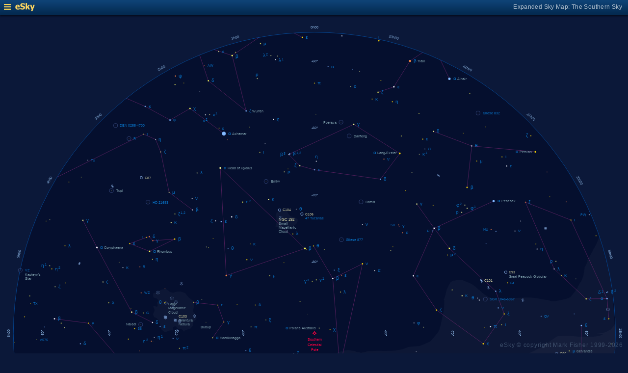

--- FILE ---
content_type: text/html; charset=UTF-8
request_url: https://www.glyphweb.com/esky/sky-maps/sky-map.php?id=south&ra=10%3A42%3A57.40&dec=-64%3A23%3A40.02&l=Vathorz+Posterior&s=stars&e=vathorzposterior&a=r&smLabels=0&smColours=2&smGrid=0&smDeepSky=1&smConstellationNames=0&smConstellationSkeletons=1&smConstellationBorders=0&smWindowed=1
body_size: 1801
content:
<html>

    
<head>
<title>eSky Expanded Sky Map: The Southern Sky</title>
<meta name="viewport" content="width=device-width" />
<meta name="robots" content="noindex" />
<link rel="stylesheet" href="../_resources/esky-2013.css" />
<link rel="shortcut icon" href="../esky-icon-80x80.png">
<link rel="apple-touch-icon" href="../esky-icon-80x80.png">

<script>
var menuOpen = false;
function toggleMenu() {
    var slider = document.getElementById('slider');
    var wrapper = document.getElementById('wrapper');
    var hamburger = document.getElementById('hamburger');
    if (menuOpen) {
        slider.style.left = '-250px';
        wrapper.style.marginLeft = '0';
        hamburger.src = '../_images-2013/hamburger-closed.png';
        menuOpen = false;
    } else {
        slider.style.left = '0';
        wrapper.style.marginLeft = '250px';
        hamburger.src = '../_images-2013/hamburger-open.png';
        menuOpen = true;
    }
}
</script>

<style>
body {
    font:12px arial;
    background-color:#0b1839;
    margin:0;
}
a {
    color:#3eb9f0;
    text-decoration:none;
}
hr {
    height:1px;
	border:none;
    border-top:1px solid #3e5873;
	outline:none;

}

#hamburger {
    height:12px;
    width:auto;
    position:absolute;
    top:8px;
    left:8px;
    cursor:pointer;
}
#eSkyLogo {
    margin-left:25px;
}

.slider {
    position:fixed;
    background-color:#21385B;
    top:0;
    bottom:0;
    width:250;
    padding-top:36px;
    padding-left:14px;
    box-sizing:border-box;
}
#slider {
    left:-250px;
    transition:left 0.5s;
	overflow-y:auto;
}
.slider h2 {
    margin-top:10px;
    margin-bottom:5px;
}
.slider p {
    margin:4px 0;
}
.slider p.unselected {
    margin-left:20px;
}
.checkmark {
    width:10px;
    height:10px;
    margin-right:10px;
    opacity:0.7;
}

.wrapper {
    padding-top:40px;
    box-sizing:border-box;
    text-align:center;
    vertical-align:middle;
}
#wrapper {
    margin-left:0;
    transition:margin-left 0.5s;
}
.mapTitle {
    position:absolute;
    text-align:right;
    top:7px;
    right:12px;
    opacity:0.7;
    letter-spacing:0.1mm;
}

.headerWrapper {
    height:30px;
    position:fixed;
    top:0;
    left:0;
    right:0;
    padding:6px;
    box-sizing:border-box;
}
.dynamicSkyMap {
    width:100%;
    height:auto;
}

.copyright {
    position:fixed;
    bottom:10px;
    right:10px;
    color:#6e88a3;
    text-align:right;
    opacity:0.5;
    border:none;
}

</style>
</head>

<body>
<div class="pageWrapper">
    
<div class="headerWrapper">
<img id="hamburger" onclick="toggleMenu()" src="../_images-2013/hamburger-closed.png" width="10" height="10" />
<a href="../default.htm" target="_blank"><img id="eSkyLogo" src="../_images-2013/sky-map-logo.png" width="40" height="17" /></a>
<div class="mapTitle">Expanded Sky Map: The Southern Sky</div>
</div>

<div class="slider" id="slider">
<h2>Sky Maps</h2>
<p class="unselected"><a href="../sky-maps/sky-map.php?id=north&smLabels=0&smColours=2&smGrid=0&smDeepSky=1&smConstellationNames=0&smConstellationSkeletons=1&smConstellationBorders=0&smWindowed=1">Northern Sky</a></p><p class="unselected"><a href="../sky-maps/sky-map.php?id=00h00&smLabels=0&smColours=2&smGrid=0&smDeepSky=1&smConstellationNames=0&smConstellationSkeletons=1&smConstellationBorders=0&smWindowed=1">21h00 to 03h00</a></p><p class="unselected"><a href="../sky-maps/sky-map.php?id=06h00&smLabels=0&smColours=2&smGrid=0&smDeepSky=1&smConstellationNames=0&smConstellationSkeletons=1&smConstellationBorders=0&smWindowed=1">03h00 to 09h00</a></p><p class="unselected"><a href="../sky-maps/sky-map.php?id=12h00&smLabels=0&smColours=2&smGrid=0&smDeepSky=1&smConstellationNames=0&smConstellationSkeletons=1&smConstellationBorders=0&smWindowed=1">09h00 to 15h00</a></p><p class="unselected"><a href="../sky-maps/sky-map.php?id=18h00&smLabels=0&smColours=2&smGrid=0&smDeepSky=1&smConstellationNames=0&smConstellationSkeletons=1&smConstellationBorders=0&smWindowed=1">15h00 to 21h00</a></p><p class="unselected"><a href="../sky-maps/sky-map.php?id=south&smLabels=0&smColours=2&smGrid=0&smDeepSky=1&smConstellationNames=0&smConstellationSkeletons=1&smConstellationBorders=0&smWindowed=1">Southern Sky</a></p><h2>Object Labels</h2>
<p class="selected"><img src="../_images-2013/checkmark.png" class="checkmark" width="5" height="5" /><a href="../sky-maps/sky-map.php?id=south&ra=10%3A42%3A57.40&dec=-64%3A23%3A40.02&l=Vathorz+Posterior&s=stars&e=vathorzposterior&a=r&smLabels=0&smColours=2&smGrid=0&smDeepSky=1&smConstellationNames=0&smConstellationSkeletons=1&smConstellationBorders=0&smWindowed=1">Full</a></p><p class="unselected"><a href="../sky-maps/sky-map.php?id=south&ra=10%3A42%3A57.40&dec=-64%3A23%3A40.02&l=Vathorz+Posterior&s=stars&e=vathorzposterior&a=r&smLabels=1&smColours=2&smGrid=0&smDeepSky=1&smConstellationNames=0&smConstellationSkeletons=1&smConstellationBorders=0&smWindowed=1">Bright stars only</a></p><p class="unselected"><a href="../sky-maps/sky-map.php?id=south&ra=10%3A42%3A57.40&dec=-64%3A23%3A40.02&l=Vathorz+Posterior&s=stars&e=vathorzposterior&a=r&smLabels=2&smColours=2&smGrid=0&smDeepSky=1&smConstellationNames=0&smConstellationSkeletons=1&smConstellationBorders=0&smWindowed=1">Faded</a></p><p class="unselected"><a href="../sky-maps/sky-map.php?id=south&ra=10%3A42%3A57.40&dec=-64%3A23%3A40.02&l=Vathorz+Posterior&s=stars&e=vathorzposterior&a=r&smLabels=3&smColours=2&smGrid=0&smDeepSky=1&smConstellationNames=0&smConstellationSkeletons=1&smConstellationBorders=0&smWindowed=1">None</a></p><h2>Star colours</h2>
<p class="selected"><img src="../_images-2013/checkmark.png" class="checkmark" width="5" height="5" /><a href="../sky-maps/sky-map.php?id=south&ra=10%3A42%3A57.40&dec=-64%3A23%3A40.02&l=Vathorz+Posterior&s=stars&e=vathorzposterior&a=r&smLabels=0&smColours=2&smGrid=0&smDeepSky=1&smConstellationNames=0&smConstellationSkeletons=1&smConstellationBorders=0&smWindowed=1">Intense</a></p><p class="unselected"><a href="../sky-maps/sky-map.php?id=south&ra=10%3A42%3A57.40&dec=-64%3A23%3A40.02&l=Vathorz+Posterior&s=stars&e=vathorzposterior&a=r&smLabels=0&smColours=1&smGrid=0&smDeepSky=1&smConstellationNames=0&smConstellationSkeletons=1&smConstellationBorders=0&smWindowed=1">Subtle</a></p><p class="unselected"><a href="../sky-maps/sky-map.php?id=south&ra=10%3A42%3A57.40&dec=-64%3A23%3A40.02&l=Vathorz+Posterior&s=stars&e=vathorzposterior&a=r&smLabels=0&smColours=0&smGrid=0&smDeepSky=1&smConstellationNames=0&smConstellationSkeletons=1&smConstellationBorders=0&smWindowed=1">None</a></p><h2>Constellations</h2>
<p class="unselected"><a href="../sky-maps/sky-map.php?id=south&ra=10%3A42%3A57.40&dec=-64%3A23%3A40.02&l=Vathorz+Posterior&s=stars&e=vathorzposterior&a=r&smLabels=0&smColours=2&smGrid=0&smDeepSky=1&smConstellationNames=1&smConstellationSkeletons=1&smConstellationBorders=0&smWindowed=1">Show names</a></p><p class="selected"><img src="../_images-2013/checkmark.png" class="checkmark" width="5" height="5" /><a href="../sky-maps/sky-map.php?id=south&ra=10%3A42%3A57.40&dec=-64%3A23%3A40.02&l=Vathorz+Posterior&s=stars&e=vathorzposterior&a=r&smLabels=0&smColours=2&smGrid=0&smDeepSky=1&smConstellationNames=0&smConstellationSkeletons=0&smConstellationBorders=0&smWindowed=1">Show skeletons</a></p><p class="unselected"><a href="../sky-maps/sky-map.php?id=south&ra=10%3A42%3A57.40&dec=-64%3A23%3A40.02&l=Vathorz+Posterior&s=stars&e=vathorzposterior&a=r&smLabels=0&smColours=2&smGrid=0&smDeepSky=1&smConstellationNames=0&smConstellationSkeletons=1&smConstellationBorders=1&smWindowed=1">Show borders</a></p><h2>Deep Sky Objects</h2>
<p class="selected"><img src="../_images-2013/checkmark.png" class="checkmark" width="5" height="5" /><a href="../sky-maps/sky-map.php?id=south&ra=10%3A42%3A57.40&dec=-64%3A23%3A40.02&l=Vathorz+Posterior&s=stars&e=vathorzposterior&a=r&smLabels=0&smColours=2&smGrid=0&smDeepSky=0&smConstellationNames=0&smConstellationSkeletons=1&smConstellationBorders=0&smWindowed=1">Show deep sky objects</a></p><h2>Gridlines</h2>
<p class="unselected"><a href="../sky-maps/sky-map.php?id=south&ra=10%3A42%3A57.40&dec=-64%3A23%3A40.02&l=Vathorz+Posterior&s=stars&e=vathorzposterior&a=r&smLabels=0&smColours=2&smGrid=1&smDeepSky=1&smConstellationNames=0&smConstellationSkeletons=1&smConstellationBorders=0&smWindowed=1">Show gridlines</a></p>
</div>

<div class="wrapper" id="wrapper">
<object data="../sky-maps/dynamic-sky-south.php?id=south&ra=10%3A42%3A57.40&dec=-64%3A23%3A40.02&l=Vathorz+Posterior&s=stars&e=vathorzposterior&a=r&smLabels=0&smColours=2&smGrid=0&smDeepSky=1&smConstellationNames=0&smConstellationSkeletons=1&smConstellationBorders=0&smWindowed=1" type="image/svg+xml" class="dynamicSkyMap"></object>
<div class="copyright">
eSky &copy; copyright Mark Fisher 1999-2026</div>
</div>

</div>
</body>

</html>


--- FILE ---
content_type: image/svg+xml
request_url: https://www.glyphweb.com/esky/sky-maps/dynamic-sky-south.php?id=south&ra=10%3A42%3A57.40&dec=-64%3A23%3A40.02&l=Vathorz+Posterior&s=stars&e=vathorzposterior&a=r&smLabels=0&smColours=2&smGrid=0&smDeepSky=1&smConstellationNames=0&smConstellationSkeletons=1&smConstellationBorders=0&smWindowed=1
body_size: 548930
content:
<?xml version="1.0" standalone="no"?>
<!DOCTYPE svg PUBLIC "-//W3C//DTD SVG 1.1//EN" "http://www.w3.org/Graphics/SVG/1.1/DTD/svg11.dtd">
<!--Generator: Xara Designer (www.xara.com), SVG filter version: 6.0.0.4-->
<svg stroke-width="0.501" stroke-linejoin="bevel" fill-rule="evenodd" xmlns:xlink="http://www.w3.org/1999/xlink" xmlns="http://www.w3.org/2000/svg" version="1.1" overflow="visible" width="378pt" height="378pt" viewBox="0 0 378 378">
 <defs>
	</defs>
 <g id="Document" fill="none" stroke="black" font-family="Times New Roman" font-size="16" transform="scale(1 -1)">
  <g id="Spread" transform="translate(0 -378)">
   <g id="smBackgroundLayer"><circle cx="189.25" cy="189.2" r="181.2" class="smBackground" /></g><g id="Background">
    <path d="M 0,377.999 L 0,0 L 377.999,0 L 377.999,377.999 L 0,377.999 Z" stroke-opacity="0.000000" stroke="none" stroke-width="0.5" fill="#000000" stroke-linejoin="miter" marker-start="none" marker-end="none" stroke-miterlimit="79.8403193612775" fill-opacity="0.000000"/>
   </g>
   <g id="Milky Way">
    <path d="M 142.388,14.235 L 142.42,14.35 C 126.674,18.1 112.365,24.522 98.764,32.254 L 98.739,32.235 C 85.256,40.155 72.594,49.553 61.089,61.034 L 61.166,61.11 C 50.724,71.908 40.733,83.523 32.524,98.379 L 32.363,98.385 C 27.79,106.394 23.672,114.706 20.288,123.509 L 21.863,122.834 L 23.588,122.759 C 24.138,122.934 25.239,123.285 25.389,123.359 C 25.539,123.435 26.389,124.384 26.814,124.859 L 28.539,127.26 L 31.164,130.633 L 33.264,132.359 L 35.512,133.859 L 37.539,134.985 C 37.572,134.887 37.607,134.791 37.643,134.695 C 38.203,134.974 40.142,135.74 40.304,135.819 C 40.49,135.913 42.835,136.664 43.209,136.756 C 43.585,136.851 48.022,137.413 50.241,137.694 L 55.21,137.788 L 62.241,137.413 L 65.428,137.413 L 70.867,136.945 L 73.023,136.945 L 75.742,136.194 L 80.803,135.913 C 80.833,135.856 80.86,135.799 80.889,135.742 L 81.226,135.742 C 82.288,135.482 84.406,134.962 84.526,134.901 C 84.647,134.841 86.986,134.242 87.047,134.242 L 89.146,133.703 L 91.906,133.222 L 92.326,133.101 L 92.473,132.873 L 93.647,132.725 L 95.429,133.007 L 96.458,133.757 L 97.585,135.164 L 98.073,135.894 L 98.387,136.941 L 100.127,140.962 L 102.886,144.981 L 103.727,145.521 L 106.426,147.8 L 109.487,149.422 L 112.727,151.161 L 116.027,151.942 L 117.646,152.123 L 117.703,152.011 L 118.198,152.05 L 121.048,151.599 L 122.998,150.548 L 122.738,150.419 L 123.789,150.209 L 124.688,149.46 L 125.364,148.859 L 127.913,145.935 L 129.262,144.809 L 130.089,143.61 L 131.664,141.359 L 132.639,140.085 L 133.539,138.21 L 136.239,134.91 C 136.364,134.785 136.614,134.535 136.764,133.785 C 136.914,133.035 137.813,131.609 137.813,131.159 C 137.813,130.71 138.063,130.309 138.189,130.109 L 139.013,128.61 L 139.988,127.709 L 141.789,127.333 L 142.988,128.084 L 144.039,130.935 C 144.014,132.134 143.964,134.535 143.889,134.76 C 143.814,134.985 143.212,137.184 142.914,138.285 L 142.314,140.759 L 142.014,144.434 L 142.613,147.959 C 142.688,148.511 142.838,149.609 142.914,149.759 C 142.988,149.909 144.039,152.259 144.563,153.434 L 145.614,155.985 L 148.388,158.16 L 150.34,160.259 C 150.539,160.36 150.939,160.56 151.238,160.709 C 151.539,160.859 154.239,162.209 154.312,162.285 L 157.314,163.709 L 158.224,163.739 L 158.509,164.17 L 161.207,164.051 L 162.612,164.405 C 163.158,164.364 164.253,164.286 164.488,164.286 C 164.723,164.286 165.776,164.521 166.011,164.871 C 166.246,165.222 166.636,165.3 166.832,165.341 L 168.941,165.576 C 169.174,165.576 170.112,165.926 170.464,165.926 C 170.814,165.926 171.401,166.512 171.987,166.981 C 172.574,167.449 172.924,167.333 173.276,167.333 C 173.628,167.333 174.019,167.566 174.213,167.684 C 174.643,167.878 175.503,168.271 175.738,168.271 C 175.973,168.271 177.496,168.388 178.082,168.506 C 178.667,168.621 179.839,169.793 179.957,170.028 C 180.074,170.263 182.652,171.317 183.238,171.552 C 183.823,171.786 184.448,171.317 184.76,171.082 L 189.097,171.082 C 189.097,171.082 189.713,171.509 190.238,171.66 L 191.889,172.41 C 192.739,172.51 194.438,172.71 195.038,172.71 C 195.639,172.71 196.738,173.109 197.288,173.309 L 200.14,175.184 C 200.213,175.259 200.814,175.784 200.964,175.934 C 201.114,176.084 202.777,177.302 203.609,177.91 L 207.414,178.859 L 208.614,179.009 L 209.665,179.159 C 209.813,179.159 213.038,178.634 213.263,178.634 C 213.489,178.634 214.089,178.285 214.389,178.109 C 214.464,178.035 215.965,178.035 216.264,177.885 C 216.565,177.735 217.063,177.635 217.314,177.585 L 219.789,178.109 L 221.589,178.484 L 228.154,178.759 C 228.155,178.765 228.268,178.744 228.412,178.717 L 230.739,178.634 L 235.314,178.709 L 237.938,178.859 C 239.314,179.11 242.063,179.61 242.289,179.685 C 242.513,179.76 244.764,180.609 245.889,181.035 L 247.914,181.259 L 252.489,181.635 L 255.565,182.834 C 255.989,182.984 256.839,183.284 258.188,183.959 C 259.538,184.634 259.589,184.935 259.615,185.085 L 262.988,189.044 L 263.027,189.044 C 263.037,189.051 263.046,189.06 263.054,189.068 C 263.335,189.351 264.274,191.038 264.367,191.226 C 264.459,191.415 265.115,193.946 265.21,194.038 C 265.553,195.755 266.242,199.194 266.334,199.57 C 266.427,199.944 266.709,201.256 266.803,201.726 C 266.897,202.195 267.178,203.789 267.178,203.882 L 267.366,207.257 L 267.366,208.288 L 267.451,208.514 C 267.339,208.956 267.227,209.397 267.107,209.842 L 267.309,209.897 C 267.57,210.641 268.025,211.957 268.117,212.225 C 268.212,212.507 268.336,213.381 268.398,213.82 L 268.96,215.881 L 269.992,217.944 L 271.21,220.007 C 271.21,220.1 272.709,220.944 273.084,220.944 C 273.46,220.944 274.959,221.256 275.71,221.413 L 278.428,221.227 L 279.46,220.851 L 282.367,219.63 L 283.96,218.88 L 285.273,218.039 L 286.398,217.1 L 287.71,215.976 L 288.046,215.503 L 288.405,215.602 L 288.827,215.061 L 289.786,214.34 L 290.447,213.501 L 291.647,212.661 L 293.926,211.16 L 297.826,209.962 C 297.886,209.962 299.686,209.301 299.866,209.242 C 300.046,209.181 300.826,208.942 301.066,208.942 C 301.306,208.942 302.626,209.022 303.288,209.061 L 307.487,209.242 L 308.152,209.573 C 308.117,209.789 308.079,210.006 308.044,210.224 L 310.973,210.575 L 315.307,210.809 L 319.761,210.809 L 323.511,210.34 L 326.794,209.638 L 329.019,209.404 C 330.033,209.169 332.066,208.7 332.3,208.583 C 332.532,208.464 333.94,208.622 334.643,208.7 C 336.441,209.053 340.033,209.754 340.386,209.873 C 340.736,209.99 343.082,210.809 343.317,211.044 C 343.55,211.278 344.33,212.215 344.722,212.684 L 347.695,216.688 C 347.67,216.857 347.641,217.027 347.617,217.193 L 348.179,217.944 C 348.396,218.349 348.834,219.164 348.929,219.35 C 349.023,219.538 349.866,220.662 349.959,220.851 C 350.053,221.037 350.616,222.445 350.71,222.725 C 350.802,223.007 351.272,224.131 351.272,224.413 C 351.272,224.694 351.553,226.568 351.648,226.943 C 351.741,227.319 351.834,228.255 351.834,228.539 C 351.834,228.821 352.585,230.037 352.677,230.319 C 352.773,230.601 353.709,232.289 353.709,232.849 C 353.709,232.933 353.716,233.006 353.728,233.071 L 352.897,232.84 L 353.863,233.544 L 355.268,236.24 C 355.815,237.176 356.909,239.051 356.909,239.286 C 356.909,239.521 358.082,241.396 358.668,242.332 L 360.696,247.314 L 364.072,235.951 L 363.799,235.875 L 364.116,235.944 C 368.135,222.244 369.455,208.545 370.202,189.163 C 370.096,192.729 370.15,191.03 370.204,189.163 L 370.21,189.163 L 370.207,189.068 C 370.209,189.036 370.209,189.006 370.21,188.975 L 370.211,188.974 C 370.444,173.004 368.438,157.386 364.037,142.148 L 364.057,142.137 C 359.904,126.901 354.581,112.084 346.011,98.425 L 345.908,98.486 C 338.539,84.918 328.675,72.521 317.147,60.912 L 317.124,60.938 C 306.782,50.153 293.556,41.07 279.746,32.33 L 279.741,32.131 C 266.497,24.315 251.768,18.577 236.055,14.226 L 236.029,14.312 C 220.475,10.233 204.922,8.36 189.367,8.224 L 189.117,8.675 L 189.113,8.009 C 173.342,8.017 157.767,10.087 142.388,14.235 Z M 14.363,142.109 L 14.824,142.239 L 14.523,142.194 L 19.583,144.255 L 24.928,146.694 L 27.272,147.726 C 27.68,147.945 28.492,148.381 28.773,148.381 C 29.054,148.381 30.46,148.57 30.553,148.57 L 32.147,148.57 L 33.273,148.288 L 33.629,147.485 L 33.713,147.51 L 34.089,146.383 L 31.988,142.786 L 30.94,141.209 L 27.715,137.534 L 25.389,134.835 L 22.989,132.359 L 21.338,131.31 L 19.988,129.058 L 18.715,127.934 C 17.052,132.66 15.629,137.384 14.363,142.109 Z M 176.412,150.937 L 175.367,151.307 C 174.539,151.585 175.344,151.285 176.412,150.937 Z M 170.269,153.728 L 170.197,153.555 C 171.359,152.947 172.552,152.393 173.8,151.888 C 172.502,152.535 171.332,153.145 170.269,153.728 Z M 190.238,171.66 C 190.414,171.709 190.764,171.809 190.238,171.66 Z M 370.207,189.044 L 370.207,189.068 C 370.204,189.101 370.204,189.132 370.204,189.163 L 370.202,189.163 C 370.204,189.124 370.204,189.085 370.207,189.044 Z" fill="#ffffff" stroke-opacity="0.031373" stroke-width="0" stroke="none" marker-start="none" marker-end="none" stroke-miterlimit="79.8403193612775" fill-opacity="0.031373"/>
    <path d="M 171.791,263.086 L 172.766,262.861 L 173.291,261.586 L 174.266,260.461 L 174.716,259.786 L 177.041,259.111 L 179.066,258.136 L 179.141,257.311 C 179.166,257.161 179.216,256.861 179.141,256.711 C 179.066,256.561 178.616,255.611 178.391,255.136 L 176.741,253.936 L 173.366,252.136 L 171.791,252.511 C 171.666,252.636 171.416,252.886 171.266,252.961 C 171.116,253.036 170.216,253.261 170.141,253.261 L 168.041,253.561 L 167.216,253.186 L 165.866,253.411 C 165.841,253.536 165.791,253.786 165.866,253.936 C 165.941,254.086 166.291,255.236 166.466,255.811 L 166.391,257.686 L 166.241,260.836 L 166.541,262.261 L 167.291,262.486 L 168.266,263.011 L 169.316,263.311 L 170.141,263.311 L 171.791,263.086 Z" fill="#ffffff" stroke-width="0" stroke-opacity="0.031373" stroke="none" marker-start="none" marker-end="none" stroke-miterlimit="79.8403193612775" fill-opacity="0.031373"/>
    <path d="M 99.349,190.043 L 98.449,190.403 L 97.369,191.423 L 96.769,192.623 L 96.469,194.003 L 95.989,195.683 L 95.329,197.363 L 94.309,198.383 L 92.869,198.983 L 92.149,200.483 L 92.329,201.383 L 92.749,202.163 L 93.049,203.303 L 92.809,204.023 L 92.209,205.403 L 92.629,205.703 L 93.289,205.643 L 93.949,205.283 L 94.669,205.283 L 94.969,206.123 L 94.729,206.783 L 94.489,207.803 L 95.149,208.523 L 95.449,209.243 L 94.789,209.783 L 94.309,210.143 C 94.309,210.203 92.749,210.623 92.629,210.683 C 92.509,210.743 92.269,211.163 92.209,211.283 C 92.149,211.403 92.189,212.003 92.209,212.303 L 92.269,213.383 L 93.409,213.803 L 94.849,213.803 L 95.449,214.283 L 95.52,214.276 L 95.784,214.733 L 96.769,215.343 L 97.894,215.624 L 99.019,215.812 L 99.769,215.812 L 100.284,215.624 L 101.597,214.827 L 102.159,214.218 C 102.159,214.171 103.847,213.749 104.034,213.702 C 104.221,213.655 105.487,214.03 105.581,214.124 C 105.675,214.218 106.049,214.249 106.237,214.265 C 106.237,214.265 108.44,214.405 108.581,214.358 C 108.722,214.311 109.472,214.124 109.565,214.077 C 109.658,214.03 110.597,213.796 110.972,213.702 C 111.347,213.608 111.378,213.483 111.394,213.421 L 112.209,212.757 L 112.13,212.484 C 112.313,212.285 112.516,212.067 112.549,212.003 C 112.609,211.883 113.449,211.043 113.449,210.923 L 116.089,208.883 L 116.449,208.343 L 116.809,206.363 L 116.929,205.883 L 116.629,204.443 C 116.549,204.363 116.389,204.203 116.329,203.543 C 116.269,202.883 116.089,202.703 116.269,202.343 C 116.449,201.983 117.589,200.663 117.589,200.543 L 118.369,198.623 C 118.289,198.343 118.129,197.783 118.069,197.603 C 118.009,197.423 117.249,196.903 116.869,196.643 C 116.709,196.463 116.389,196.103 116.329,195.923 C 116.269,195.743 116.109,194.383 116.029,193.703 L 115.309,193.043 L 114.349,191.723 C 113.989,191.703 113.269,191.663 112.909,191.543 C 112.549,191.423 111.109,190.943 111.109,190.823 C 111.029,190.563 110.869,190.043 110.569,190.463 C 110.269,190.883 109.369,191.723 109.309,191.723 L 108.589,191.843 L 108.588,191.846 L 107.509,191.903 L 106.609,192.323 L 105.889,193.463 L 104.809,193.343 C 104.649,193.223 104.329,192.983 104.209,192.923 C 104.089,192.863 104.169,192.423 104.209,192.203 C 104.209,192.143 104.149,191.543 104.149,191.363 C 104.149,191.183 103.989,191.103 103.909,191.063 L 102.469,191.003 L 101.749,190.763 L 100.369,190.223 L 99.349,190.043 Z" fill="#ffffff" stroke-width="0" stroke-opacity="0.031373" stroke="none" marker-start="none" marker-end="none" stroke-miterlimit="79.8403193612775" fill-opacity="0.031373"/>
    <path d="M 160.991,27.886 L 156.041,29.011 L 152.291,30.961 C 151.382,31.642 149.649,32.942 149.339,33.231 C 150.853,32.838 152.373,32.47 153.891,32.127 C 152.83,32.386 151.767,32.66 150.707,32.948 L 150.181,33.446 L 148.66,34.075 L 148.587,34.008 L 148.157,34.284 L 147.813,34.427 L 147.831,34.494 L 147.275,34.852 C 146.337,35.664 144.462,37.29 144.275,37.477 C 144.088,37.664 143.15,38.789 142.681,39.352 C 142.681,39.446 141.087,41.133 141.087,41.415 C 141.087,41.697 139.212,43.196 139.212,43.383 C 139.212,43.57 136.587,45.446 136.4,45.54 C 136.213,45.634 134.15,46.665 133.494,46.852 C 132.838,47.039 132.212,46.414 131.9,46.102 L 130.775,45.071 C 130.681,44.977 130.962,43.571 131.056,42.821 C 131.15,42.071 131.056,41.04 130.962,40.852 C 130.868,40.664 130.243,39.976 129.931,39.633 L 129.462,39.581 C 129.731,39.469 130.001,39.358 130.271,39.248 L 128.279,37.842 L 125.115,37.608 C 124.998,37.608 123.826,37.959 123.474,37.959 L 118.552,37.959 C 118.317,37.959 116.599,37.099 115.74,36.67 L 112.458,34.678 C 112.458,34.561 110.232,32.569 109.763,32.569 C 109.294,32.569 108.044,32.256 107.419,32.1 L 104.49,32.569 C 103.747,32.608 102.263,32.686 102.146,32.92 C 102.029,33.154 100.583,33.545 99.802,33.858 L 100.04,34.263 C 99.778,34.449 99.531,34.624 99.416,34.711 C 99.116,34.936 97.916,36.061 97.616,36.286 C 97.316,36.511 96.266,37.561 96.266,38.086 C 96.266,38.611 95.966,39.286 95.891,39.436 C 95.816,39.586 95.366,40.111 95.366,41.161 C 95.366,42.211 95.366,42.586 95.366,42.886 C 95.366,43.186 95.366,44.236 95.366,44.386 C 95.466,44.911 95.666,45.961 95.741,46.111 C 95.816,46.261 96.116,47.161 96.116,47.386 C 96.116,47.611 96.116,48.661 96.116,49.186 L 95.591,50.611 L 92.516,53.536 L 91.016,55.261 C 90.666,55.811 89.966,56.911 90.116,57.436 C 90.266,57.961 90.341,58.861 90.341,59.011 C 90.341,59.086 90.341,59.236 90.341,60.061 C 90.341,60.886 90.341,60.961 90.341,61.111 C 90.341,61.211 90.341,61.411 90.191,61.561 C 90.041,61.711 89.691,62.361 89.516,62.686 C 89.746,62.512 89.977,62.339 90.209,62.166 C 90.113,62.509 90.001,62.822 89.841,63.037 C 89.49,63.506 89.139,64.56 88.904,64.795 C 88.669,65.03 87.497,65.851 87.966,66.319 C 88.435,66.787 89.137,67.139 89.255,67.725 C 89.373,68.311 89.49,69.482 89.49,69.834 C 89.49,70.186 88.786,72.061 88.552,72.178 C 88.318,72.295 86.677,73.233 85.857,73.702 C 85.466,74.249 84.685,75.343 84.568,75.577 C 84.451,75.811 83.63,76.162 83.396,76.162 L 80.466,76.748 L 77.654,75.928 C 77.497,75.811 77.184,75.577 76.716,75.694 C 76.248,75.811 76.13,75.694 76.13,75.811 L 75.986,76.098 L 74.337,77.227 L 72.556,77.977 L 71.582,77.907 L 70.916,77.311 L 70.616,76.261 L 71.441,73.411 C 71.491,72.861 71.591,71.761 71.666,71.611 C 71.677,71.588 71.692,71.558 71.71,71.521 L 72.416,72.211 L 72.491,69.886 C 72.441,69.511 72.341,68.761 72.341,68.386 C 72.341,68.011 72.341,67.036 72.341,66.736 C 72.341,66.436 71.891,65.086 71.666,64.786 C 71.441,64.486 71.591,64.186 70.916,64.111 C 70.241,64.036 70.541,63.586 69.116,64.036 C 67.691,64.486 67.166,65.086 66.866,65.311 C 66.864,65.312 66.863,65.313 66.861,65.314 L 66.641,65.161 C 66.041,65.311 65.516,65.536 65.366,65.611 C 65.216,65.686 63.866,66.511 63.641,66.811 C 63.416,67.111 62.816,67.711 62.591,67.936 C 62.366,68.161 62.066,68.611 61.841,68.761 C 61.616,68.911 61.166,69.361 60.941,69.586 L 59.216,70.261 C 58.741,70.236 57.791,70.186 57.641,70.111 C 57.491,70.036 56.291,69.211 56.216,69.136 L 55.466,68.311 L 54.641,67.861 C 46.637,76.395 39.424,87.145 32.441,98.536 L 32.459,98.546 C 31.513,99.988 30.645,101.586 29.891,103.411 L 33.116,104.461 L 34.241,104.461 L 35.591,105.136 L 37.166,105.736 L 37.916,106.861 C 38.116,106.961 38.516,107.161 37.916,107.311 C 37.316,107.461 36.191,107.461 35.966,107.461 C 35.741,107.461 34.391,107.686 34.166,107.686 C 33.941,107.686 33.091,108.136 32.666,108.361 C 32.466,108.661 32.066,109.261 31.991,109.411 C 31.916,109.561 31.541,110.086 31.841,110.461 C 32.141,110.836 34.316,112.336 34.466,112.486 C 34.616,112.636 35.591,113.911 35.741,113.986 C 35.891,114.061 36.891,114.861 37.391,115.261 C 37.891,115.461 38.891,115.861 39.116,115.936 C 39.341,116.011 41.041,115.961 41.891,115.936 L 43.616,115.261 C 43.991,115.136 44.741,114.886 44.891,114.811 C 45.041,114.736 46.491,113.686 47.216,113.161 C 48.041,111.561 48.866,109.961 49.691,108.361 L 49.389,107.972 L 49.991,107.311 C 50.191,107.011 50.591,106.411 50.666,106.261 C 50.741,106.111 51.141,105.211 51.341,104.761 L 51.416,103.111 L 51.641,100.861 C 51.641,100.586 51.641,100.036 51.491,99.661 C 51.341,99.286 51.341,98.536 51.116,98.311 C 50.891,98.086 50.141,97.411 49.916,97.111 C 49.691,96.811 49.141,96.311 48.866,96.061 L 47.441,94.486 C 47.041,94.111 46.241,93.361 46.091,93.211 C 45.941,93.061 45.241,92.011 44.891,91.486 C 44.716,91.161 44.366,90.511 44.216,90.361 C 44.066,90.211 43.916,88.261 43.841,88.036 C 43.766,87.811 44.316,87.061 44.591,86.686 C 44.697,86.679 44.83,86.671 44.97,86.667 L 45.397,86.667 C 45.672,86.679 45.903,86.723 45.941,86.836 C 46.016,87.061 46.691,87.961 46.991,88.561 C 47.291,89.161 47.516,89.686 47.816,89.986 C 48.116,90.286 48.191,90.661 48.866,91.186 C 49.541,91.711 50.991,92.361 51.716,92.686 L 53.666,92.911 L 55.391,92.536 L 58.016,91.936 L 59.366,90.811 L 61.841,89.911 L 62.891,89.386 C 63.127,89.085 63.366,88.786 63.606,88.488 L 65.712,88.946 L 68.337,88.758 L 69.837,90.446 C 70.306,91.102 71.244,92.415 71.15,92.696 C 71.056,92.977 74.431,94.946 74.619,95.227 C 74.807,95.508 77.931,96.133 79.494,96.446 L 82.025,96.727 L 85.4,97.29 L 88.962,98.883 L 92.15,99.633 L 97.025,100.102 L 99.556,101.133 L 103.025,102.727 L 101.586,101.298 L 101.677,101.358 L 102.38,101.827 L 103.904,101.709 L 106.193,101.709 C 106.074,101.829 105.955,101.95 105.837,102.071 C 106.274,102.196 107.15,102.446 107.15,102.821 C 107.15,103.196 108.587,103.196 109.306,103.196 L 113.619,104.04 C 114.681,103.977 116.806,103.852 117.369,103.758 C 117.932,103.664 119.681,103.164 120.556,102.915 L 123.369,102.165 C 123.463,102.165 125.619,100.571 126.087,100.383 C 126.555,100.195 128.337,99.352 129.181,99.54 C 130.025,99.728 129.931,100.008 130.587,100.571 C 131.243,101.134 130.868,101.321 130.681,101.415 C 130.681,101.509 129.369,102.915 129.181,103.196 C 128.993,103.477 127.306,104.977 127.306,105.352 C 127.306,105.727 127.212,107.134 127.4,107.321 C 127.588,107.508 128.462,108.82 128.712,109.196 L 130.212,109.102 L 131.712,108.821 C 131.805,108.821 133.306,107.602 133.494,107.602 C 133.682,107.602 134.681,107.164 135.181,106.946 L 137.712,107.04 L 143.244,109.29 L 143.093,109.027 L 145.991,110.911 C 146.591,111.311 147.791,112.111 147.941,112.261 C 148.091,112.411 150.091,113.861 151.091,114.586 L 153.191,116.086 L 153.866,116.686 L 155.695,117.17 L 155.955,117.348 C 156.079,117.348 157.318,118.835 157.566,119.083 C 157.814,119.331 157.979,119.579 158.062,119.703 L 160.169,121.438 L 163.391,121.81 L 165.994,121.81 L 168.969,121.562 L 171.076,120.198 L 173.307,119.207 L 176.529,117.348 C 177.272,116.728 178.76,115.489 179.008,115.241 C 179.256,114.993 182.354,112.886 182.602,112.762 C 182.85,112.638 185.163,111.646 186.32,111.151 L 189.054,110.868 L 189.051,110.18 L 189.216,110.616 L 191.677,110.733 L 193.904,110.967 L 196.365,111.319 C 196.638,111.514 197.186,111.905 197.42,112.022 C 197.654,112.139 198.357,112.724 198.357,112.959 C 198.357,113.194 198.708,114.483 198.591,114.6 L 197.185,115.889 L 195.193,116.475 L 194.607,118.233 C 194.529,118.311 194.373,118.468 194.49,118.702 C 194.607,118.936 195.31,120.108 195.427,120.108 L 198.357,121.514 L 201.873,123.975 C 202.419,124.405 203.512,125.265 203.63,125.616 C 203.748,125.967 204.529,126.983 204.92,127.491 L 207.029,129.952 L 208.084,131.241 L 210.779,132.295 L 212.537,132.178 L 215.349,131.123 L 216.052,129.834 L 217.576,128.194 L 219.451,126.319 L 223.201,122.803 L 224.373,121.163 L 225.427,120.459 L 229.177,119.288 L 229.379,119.119 C 229.415,119.14 229.452,119.161 229.489,119.183 L 229.548,119.08 L 230.966,117.961 L 232.391,116.911 L 234.641,116.086 L 236.891,115.936 L 239.816,116.086 L 240.941,116.911 L 243.416,118.186 L 244.466,119.086 L 246.641,121.036 L 247.616,122.611 L 249.416,125.536 L 250.316,128.086 L 250.432,127.968 L 252.109,133.763 L 254.989,139.823 L 257.089,144.203 L 257.629,145.223 L 257.381,146.097 L 258.988,148.757 L 259.047,148.722 L 263.329,152.303 L 267.529,154.883 L 269.989,156.443 L 273.649,157.523 L 284.989,158.723 L 287.029,158.903 L 290.809,158.843 L 297.949,158.483 L 300.649,158.483 L 302.459,158.696 L 305.029,159.563 L 306.521,160.772 L 307.459,161.944 L 309.685,165.459 L 309.685,169.209 L 310.857,171.319 L 313.904,174.483 L 317.771,176.944 C 319.333,177.647 322.459,179.053 322.693,179.288 C 322.927,179.523 324.333,180.147 325.037,180.459 L 329.138,183.038 L 332.068,185.264 C 333.161,185.967 335.349,187.374 335.701,187.491 C 336.053,187.608 337.693,187.686 338.513,187.725 L 343.318,187.725 L 347.771,187.256 L 350.115,187.256 L 350.168,187.186 C 350.419,187.108 352.784,187.196 353.056,187.196 L 356.337,187.196 C 356.712,187.196 358.306,187.29 358.681,187.383 C 359.056,187.476 361.025,187.758 361.4,187.946 C 361.701,188.097 362.729,188.57 363.607,188.977 L 358.681,188.977 L 360.744,189.165 C 361.806,189.352 363.931,189.727 364.212,189.821 C 364.493,189.915 366.744,191.04 367.494,191.508 C 368.244,191.976 368.525,192.633 368.712,192.727 C 368.899,192.821 369.712,194.289 370.212,195.071 L 370.212,188.977 L 370.12,188.977 C 370.371,173.22 368.146,157.61 364.212,142.102 L 364.115,142.127 L 364.177,142.022 L 362.42,142.139 L 359.607,143.077 L 357.263,143.311 C 356.13,143.545 353.866,144.014 353.631,144.014 C 353.396,144.014 351.99,143.897 351.873,143.78 C 351.17,143.701 349.764,143.545 349.295,143.545 C 348.826,143.545 348.123,143.896 347.42,143.545 C 346.717,143.194 345.623,142.881 345.076,142.725 L 344.339,142.508 L 344.337,142.477 C 344.337,142.571 343.588,142.009 343.4,141.915 C 343.212,141.821 343.024,141.508 342.931,141.352 C 342.618,141.039 341.994,140.415 341.619,139.946 C 341.244,139.477 340.4,138.821 340.025,138.352 C 339.65,137.883 338.713,137.414 338.525,137.227 C 338.337,137.04 335.43,134.696 335.337,134.602 C 334.837,133.883 333.838,132.447 333.65,132.165 C 333.462,131.883 331.775,130.384 331.681,130.29 C 331.399,130.04 330.837,129.54 330.556,129.071 C 330.275,128.602 328.119,126.539 328.025,126.352 C 327.931,126.165 326.243,124.29 325.962,123.821 C 325.681,123.352 324.932,122.697 324.744,122.415 C 324.556,122.133 323.525,121.009 323.431,120.821 C 323.337,120.633 322.493,120.259 322.212,120.165 C 321.931,120.071 320.807,120.259 319.869,120.071 C 318.931,119.883 317.338,119.695 317.15,119.508 C 316.962,119.321 315.182,119.133 314.994,119.133 C 314.806,119.133 313.775,118.946 313.681,118.852 C 313.275,118.852 312.463,118.853 312.275,118.665 C 312.142,118.532 311.609,118.339 311.13,118.181 L 310.025,117.352 C 309.181,117.07 307.494,116.508 306.369,116.415 C 305.244,116.322 304.994,116.321 304.869,116.321 L 301.775,116.227 C 301.681,116.227 298.4,116.415 298.212,116.415 C 298.024,116.415 295.587,117.727 295.4,117.727 C 295.213,117.727 293.65,117.602 292.869,117.54 L 292.154,117.219 L 291.949,115.763 L 287.12,111.937 L 286.962,111.54 C 286.743,110.665 286.306,108.915 286.119,108.727 C 285.932,108.539 285.556,108.039 285.369,107.79 C 285.276,107.79 284.15,106.758 283.962,106.758 C 283.774,106.758 281.806,105.915 281.525,105.915 L 279.521,105.915 L 276.049,103.163 L 274.549,101.423 L 272.076,103.339 L 271.691,103.036 L 270.416,101.311 L 270.116,100.036 L 269.832,99.114 C 269.886,99.162 269.94,99.21 269.994,99.258 C 270.025,98.602 270.087,97.29 270.087,97.008 C 270.087,96.726 270.587,95.664 270.837,95.133 L 271.306,93.071 L 272.9,91.008 C 273.493,90.664 274.681,89.977 274.869,89.883 C 275.057,89.789 276.119,89.727 276.65,89.696 L 279.462,90.165 L 281.712,90.727 L 283.869,91.852 L 285.237,92.818 L 286.494,94.008 C 286.775,94.32 287.337,94.946 287.712,95.321 C 288.087,95.696 288.276,95.977 288.744,96.352 C 289.212,96.727 292.4,97.946 292.775,98.321 C 293.15,98.696 295.682,99.258 295.869,99.352 C 296.056,99.446 297.931,100.32 298.869,100.758 L 300.087,101.696 L 302.525,102.258 C 302.618,102.164 302.806,101.978 303.556,102.54 C 304.306,103.102 305.056,103.352 305.431,103.477 C 305.899,103.258 306.837,102.822 307.212,102.915 C 307.587,103.008 308.993,103.477 309.087,103.477 L 310.681,104.508 C 311.399,105.57 312.837,107.696 312.931,107.977 C 313.025,108.258 313.681,109.29 314.056,109.665 C 314.431,110.04 314.807,110.414 315.369,110.883 C 315.931,111.352 317.306,111.414 317.994,111.446 L 319.869,110.508 L 320.994,109.196 L 323.244,107.227 C 323.4,106.789 323.713,105.915 323.9,105.821 C 324.087,105.727 325.026,105.071 325.119,105.071 L 325.962,104.227 L 325.989,103.852 L 327.931,103.852 C 328.306,103.852 329.368,103.477 329.9,103.29 C 329.775,103.102 329.525,102.728 330.275,102.165 C 331.025,101.602 332.025,100.289 332.525,99.633 C 333.275,99.258 334.775,98.509 335.056,98.321 C 335.337,98.133 336.838,97.571 337.119,97.477 C 337.4,97.383 340.587,95.321 340.681,95.321 L 343.494,94.196 C 340.213,88.655 336.354,83.016 331.587,77.227 L 328.025,78.727 L 326.15,78.633 C 325.837,78.508 325.212,78.258 324.837,78.258 C 324.462,78.258 318.18,77.415 318.087,77.415 C 317.493,77.258 316.307,76.946 316.119,76.852 C 315.931,76.758 313.776,76.758 313.494,76.758 C 313.212,76.758 310.493,76.665 310.306,76.665 C 310.119,76.665 308.901,76.29 308.619,76.29 C 308.337,76.29 307.213,75.915 307.119,75.821 C 306.525,75.758 305.338,75.633 305.15,75.633 C 304.977,75.633 303.862,75.422 303.172,75.291 L 303.087,75.258 L 302.947,74.977 L 303.041,75.061 C 302.995,74.999 302.945,74.934 302.892,74.867 L 302.619,74.321 L 301.986,73.618 C 301.913,73.31 301.841,72.655 301.841,72.361 C 301.841,72.061 301.841,71.061 301.841,70.561 L 301.841,68.611 C 302.066,67.786 302.516,66.136 302.516,65.836 C 302.516,65.536 302.741,63.286 302.741,63.136 C 302.791,62.736 302.891,61.936 302.891,61.711 C 302.891,61.486 303.116,59.311 303.041,59.011 C 302.966,58.711 302.966,57.811 302.966,57.361 C 302.966,56.911 302.666,55.786 302.141,55.036 C 301.616,54.286 301.541,53.761 301.316,53.386 C 301.091,53.011 301.466,52.561 300.191,52.261 C 298.916,51.961 299.516,51.961 298.541,51.961 C 297.566,51.961 296.141,52.336 295.916,52.561 C 295.691,52.786 293.741,55.111 293.741,55.261 C 293.691,55.736 293.591,56.686 293.591,57.061 C 293.591,57.436 293.591,59.611 293.591,59.761 L 293.666,61.561 C 293.716,62.111 293.816,63.211 293.816,63.436 C 293.816,63.599 293.934,64.274 293.999,64.747 L 293.885,65.582 C 293.717,65.881 293.452,66.226 293.291,66.436 L 293.521,66.639 L 293.244,67.102 L 292.681,67.29 L 288.65,66.821 L 286.4,66.352 L 284.525,67.008 L 282.744,69.071 L 281.994,70.477 L 281.712,72.165 L 280.306,74.602 L 277.775,74.977 L 275.431,74.977 L 273.837,74.321 L 272.244,72.633 L 272.244,67.383 L 272.431,65.415 L 271.775,62.508 L 269.994,60.258 L 267.744,58.008 L 265.4,57.258 L 265.311,57.225 L 265.403,57.067 L 262.051,55.901 L 256.501,55.301 L 250.801,54.551 C 250.501,54.551 247.651,53.351 246.001,53.351 C 244.351,53.351 242.251,53.201 241.351,53.201 C 240.451,53.201 238.151,53.501 237.001,53.651 L 234.601,53.801 L 230.551,54.251 L 226.951,54.251 C 226.201,54.251 225.231,55.045 224.372,55.443 L 224.13,55.749 L 224.056,55.758 L 220.025,56.79 L 215.056,57.915 L 211.306,58.29 L 208.587,59.133 L 206.337,59.602 C 206.243,59.602 203.15,60.165 202.494,60.352 C 201.838,60.539 200.962,60.227 200.525,60.071 C 200.493,59.571 200.431,58.571 200.525,58.383 C 200.619,58.195 201.931,57.07 202.587,56.508 L 204.462,54.633 L 208.025,52.008 L 211.869,49.29 C 211.963,49.29 213.65,48.071 213.931,47.883 C 214.212,47.695 215.431,46.477 215.619,46.477 C 215.807,46.477 216.931,45.633 217.212,45.352 C 217.493,45.071 217.962,43.196 217.775,43.008 C 217.588,42.82 216.9,42.195 216.556,41.883 C 215.837,41.82 214.4,41.696 213.931,41.696 C 213.462,41.696 211.494,42.071 210.837,42.633 C 210.18,43.195 208.119,42.821 207.837,42.915 C 207.555,43.009 204.805,43.258 203.431,43.383 L 201.462,43.383 C 201.056,43.383 200.244,43.383 199.681,43.477 C 199.118,43.571 199.056,43.445 199.025,43.383 C 198.931,43.383 197.525,43.102 197.15,43.102 C 196.775,43.102 196.587,42.977 196.494,42.915 C 196.401,42.915 196.4,42.821 196.212,41.977 C 196.024,41.133 197.15,41.133 197.244,40.946 C 197.338,40.759 197.9,40.29 198.744,39.633 C 199.588,38.976 199.775,39.165 199.962,39.071 C 200.149,38.977 200.337,38.883 202.025,38.321 C 203.713,37.759 203.994,36.633 204.931,35.79 C 205.868,34.947 205.743,34.571 205.681,34.383 L 205.4,32.602 L 204.462,31.477 L 199.869,30.727 L 198.462,30.54 L 195.275,30.54 C 195.088,30.54 191.056,30.821 190.681,30.821 C 190.323,30.821 189.752,31.048 189.274,31.178 L 189.274,31.12 L 187.962,31.383 C 187.868,31.383 185.431,32.883 185.056,33.352 C 184.681,33.821 180.431,35.571 178.306,36.446 C 178.212,36.446 175.962,38.04 175.494,38.415 C 175.026,38.79 171.087,40.477 170.244,40.665 C 169.401,40.853 167.994,40.852 167.337,40.852 C 166.68,40.852 165.868,40.539 165.462,40.383 L 164.712,39.258 C 164.712,38.32 164.712,36.446 164.712,36.258 C 164.712,36.07 165.837,33.071 165.931,32.883 C 166.025,32.695 166.775,30.727 166.775,30.54 C 166.775,30.439 166.775,30.12 166.745,29.818 C 166.849,29.804 166.952,29.79 167.057,29.777 C 167.035,29.722 167.013,29.666 166.991,29.611 C 166.841,29.236 166.166,28.936 165.716,28.636 C 165.266,28.336 164.616,28.086 164.291,27.961 L 160.991,27.886 Z M 182.438,108.738 C 180.239,108.935 179.366,109.044 180.766,108.888 L 182.438,108.738 Z M 352.224,112.491 L 350.115,112.608 L 347.185,113.428 C 346.286,114.014 344.49,115.186 344.256,115.303 C 344.022,115.42 342.693,116.436 342.029,116.944 C 341.521,117.49 340.506,118.584 340.388,119.17 C 340.27,119.756 339.217,121.514 339.217,121.983 C 339.217,122.452 338.748,125.03 338.982,125.381 C 339.216,125.732 339.451,127.842 339.568,128.311 C 339.685,128.78 340.153,129.17 340.388,129.366 L 342.263,132.53 C 342.38,132.647 343.67,133.584 343.904,133.819 C 344.138,134.054 347.537,134.405 348.006,134.405 L 350.467,134.405 L 351.756,134.522 L 354.568,134.288 C 355.31,134.131 356.795,133.819 357.849,133.702 C 358.903,133.585 360.037,132.92 361.131,132.53 C 359.005,125.194 356.33,118.589 353.279,112.491 L 352.224,112.491 Z" fill="#ffffff" stroke-opacity="0.031373" stroke-width="0" stroke="none" marker-start="none" marker-end="none" stroke-miterlimit="79.8403193612775" fill-opacity="0.031373"/>
    <path d="M 202.299,96.27 L 206.39,95.332 C 207.02,95.185 208.281,94.892 208.498,94.665 C 208.714,94.438 210.224,92.857 210.266,92.722 L 210.912,92.042 L 212.135,91.396 L 213.987,91.087 L 214.828,93.103 L 217.501,92.023 C 217.516,91.979 217.542,91.888 217.666,91.488 C 217.789,91.086 218.242,90.253 218.468,89.83 L 220.801,89.38 L 221.675,87.014 L 221.727,83.519 L 220.768,80.448 L 217.171,79.779 L 216.04,78.698 L 218.805,77.794 L 220.531,77.887 L 220.069,77.013 L 217.921,75.914 L 217.303,76.016 L 215.104,74.607 L 214.416,73.518 L 212.144,72.819 L 210.026,73.046 L 208.782,72.812 L 206.632,73.613 C 206.42,73.985 205.995,74.734 205.697,75.227 C 205.398,75.721 204.001,78.362 203.787,78.588 C 203.57,78.813 202.347,79.463 203.027,80.11 C 203.704,80.756 204.507,81.003 204.64,81.043 L 205.4,81.425 L 205.596,82.217 L 203.973,82.743 L 201.781,83.678 L 199.285,84.665 C 198.979,84.863 198.369,85.26 198.155,85.488 C 197.937,85.713 198.711,86.535 198.976,86.616 L 200.89,87.059 L 202.42,88.261 L 202.236,89.815 L 200.817,91.572 L 198.946,94.8 C 198.925,95.184 198.887,95.953 199.246,96.208 C 199.604,96.464 200.889,96.569 201.025,96.61 L 202.299,96.27 Z" fill="#0d1735" stroke-width="0" stroke="none" marker-start="none" marker-end="none" stroke-miterlimit="79.8403193612775"/>
    <path d="M 219.262,77.146 C 218.727,77.038 218.303,76.95 217.847,76.86 C 217.646,76.793 215.885,76.419 215.757,76.357 C 215.63,76.295 214.686,76.216 214.21,76.182 L 213.099,75.961 C 212.919,75.926 212.557,75.863 212.44,75.838 C 212.325,75.815 211.382,75.494 210.915,75.331 L 210.089,75.084 L 209.72,74.986 C 209.693,74.978 209.637,74.969 209.599,74.979 C 209.565,74.99 209.149,75.077 208.936,75.115 L 208.762,75.273 L 208.694,75.345 L 208.129,76.421 L 207.778,77.557 L 207.602,78.138 L 206.912,78.301 L 206.179,78.287 L 205.88,78.381 L 205.608,78.746 L 205.533,79.586 L 205.76,79.902 L 205.888,80.298 L 206.99,80.834 L 207.704,81.25 L 208.085,81.597 L 208.303,82.065 L 208.217,82.383 L 207.95,82.73 L 207.064,83.013 L 206.201,83.182 L 205.244,83.448 L 204.607,83.539 L 203.847,83.748 L 203.205,83.942 L 202.947,84.077 L 202.608,84.428 L 202.648,84.646 L 202.834,85.341 L 203.316,85.95 L 203.563,86.533 L 203.736,86.797 L 203.726,87.484 L 203.254,88.207 L 202.982,89.15 L 202.622,90.162 L 202.485,90.801 L 202.324,91.802 L 202.224,92.272 L 201.934,93.356 L 202.012,94.056 L 202.057,94.418 L 202.306,94.666 L 202.685,94.766 L 203.541,94.718 L 204.866,93.936 L 206.474,93.259 L 208.649,92.569 L 209.241,92.344 L 209.439,92.07 L 210.049,91.443 C 210.179,91.274 210.44,90.931 210.565,90.921 C 210.688,90.913 210.958,90.811 211.16,90.857 C 211.361,90.9 212.177,90.864 212.195,90.868 L 212.807,91.119 L 213.045,91.735 L 213.397,92.062 L 213.855,92.459 L 214.33,92.772 L 215.898,92.125 L 217.153,91.107 C 217.357,90.947 217.768,90.629 217.829,90.588 C 217.889,90.545 218.761,90.085 218.804,90.056 C 218.841,90.032 219.42,89.65 219.706,89.463 L 221.07,88.417 L 221.643,87.575 C 221.769,87.228 222.022,86.531 222.035,86.479 C 222.044,86.427 222.143,85.734 222.149,85.696 L 222.002,84.839 L 221.396,84.304 C 221.092,84.06 220.479,83.579 220.36,83.552 C 220.244,83.526 219.626,83.31 219.563,83.259 C 219.504,83.214 219.079,83.05 219.089,82.998 C 219.1,82.948 219.174,82.048 219.179,82.031 L 219.534,81.211 L 219.959,80.599 L 220.502,80.455 L 221.121,80.605 L 222.192,81.169 L 222.857,81.433 L 223.419,81.434 L 223.855,81.282 L 224.075,81.241 C 224.054,81.184 224.011,81.067 223.935,80.91 C 223.866,80.754 223.753,80.629 223.758,80.607 C 223.682,80.517 223.535,80.332 223.49,80.301 C 223.437,80.278 222.492,79.212 222.472,79.157 C 222.442,79.098 221.82,78.485 221.781,78.424 C 221.742,78.367 221.172,77.867 220.885,77.618 L 219.745,77.198 L 219.262,77.146 Z" fill="#050f2e" stroke-width="0" stroke="none" marker-start="none" marker-end="none" stroke-miterlimit="79.8403193612775"/>
   </g>
   <style type="text/css">
.smLabel {
    fill:#7594a2;
    stroke:none;
    font:2.2px arial;
}
.smLabelFaded {
    opacity:0.5;
}
.smLabelNone {
    display:none;
}
.smExpandedLabel {
    fill:#bcc8e7;
    font-size:4px;
}
.smLabelRed {
    fill:#ff0040;
    stroke:none;
    font:2.2px arial;
}
.smLabelAxes {
    fill:#a0cfff;
    opacity:0.8;
}
.smLabelConstellation {
    fill:#23569c;
    stroke:none;
    font:3.7px arial;
    letter-spacing:2px;
}
.smLabelAsterism {
    fill:#23569c;
    stroke:none;
    font:3px arial;
    letter-spacing:1px;
}
.smLabelAsterismSmaller {
    font:2.5px arial;
    letter-spacing:0.8px;
}
.smLabelDeepSky {
    fill:#c0c099;
    stroke:none;
    font:2.5px arial;
}
.smDeepSky {
    fill:#c0c099;
}
.smStar {
    stroke:#001040;
    stroke-width:0.1;
}
.smStarSmall {
    stroke-width:0.1;
}
.smStarDesignation,
.smStarDeepSky {
    fill:#086bbb;
    stroke:none;
    font-size:2.2px;
}
.smStarGreek {
    font-size:3px;
}
.smDeepSkyDesignation {
    fill:#c0c099;
    stroke:none;
    font-size:2.2px arial;
}
.smDeepSkyDesignation.smStarGreek {
    fill:#086bbb;
}
.smSuperscript {
    font-size:2px;
}
.smStarMarker {
    fill:none;
    stroke:#586eaf;
    stroke-width:0.15;
}
.smStarHoverSpace {
    stroke:none;
    fill:transparent;
}

.smSkyMapMarker {
    stroke:#ff5050;
    stroke-width:0.5;
    z-index:100;
}

.smSpectrumO { fill:#d8d7ff; }
.smSpectrumB { fill:#c8defa; }
.smSpectrumA { fill:#ffffff; }
.smSpectrumF { fill:#ffffd7; }
.smSpectrumG { fill:#fff4b6; }
.smSpectrumK { fill:#ffe1bd; }
.smSpectrumM { fill:#ffceaf; }
.smSpectrumC { fill:#ffbdaf; }
.smSpectrumS { fill:#ffbdaf; }
.smSpectrumL { fill:#ca9d9d; }
.smSpectrumT { fill:#ca9d9d; }
.smSpectrumY { fill:#ca9d9d; }

.smSpectrumIntenseO { fill:#e0b7fc; }
.smSpectrumIntenseB { fill:#84baff; }
.smSpectrumIntenseA { fill:#ffffff; }
.smSpectrumIntenseF { fill:#fffe91; }
.smSpectrumIntenseG { fill:#fffd59; }
.smSpectrumIntenseK { fill:#ffd700; }
.smSpectrumIntenseM { fill:#ff8a43; }
.smSpectrumIntenseC { fill:#ff7659; }
.smSpectrumIntenseS { fill:#ff7659; }
.smSpectrumIntenseL { fill:#d28bac; }
.smSpectrumIntenseT { fill:#d28bac; }
.smSpectrumIntenseY { fill:#d28bac; }

.smSkeleton {
    stroke:#b43294;
    stroke-width:0.25;
    opacity:0.5;
}
.smConstellationBorder {
    stroke:#0080ff;
    stroke-width:0.15;
    opacity:0.5;
}
.smEclipticLine {
    stroke:#ff0040;
    stroke-width:0.15;
    opacity:0.5;
}
.smBoundary {
    fill:none;
    stroke:#0080ff;
    stroke-width:0.25;
    opacity:0.5;
}
.smGridline {
    fill:none;
    stroke:#484c7d;
    stroke-width:0.2;
    opacity:0.5;
}
.smGridlineHighlighted {
    opacity:0.8;
}
.smBackground {
    fill:#050f2e;
    stroke:none;
}

</style><g id="smBoundaryLayer"><clipPath id="smClipPath"><circle cx="189.25" cy="189.2" r="181.2" class="smBoundary" /></clipPath></g><g id="smConstellationBorders"></g><g id="smSkeletons"><line x1="230.58278374144" y1="170.125491616" x2="236.75848702014" y2="172.74479655949" class="smSkeleton" /><line x1="236.75848702014" y1="172.74479655949" x2="230.85728564549" y2="172.81511540251" class="smSkeleton" /><line x1="230.85728564549" y1="172.81511540251" x2="230.85728564549" y2="172.81511540251" class="smSkeleton" /><line x1="230.85728564549" y1="172.81511540251" x2="218.79768333438" y2="156.49975916911" class="smSkeleton" /><line x1="349.93104360343" y1="193.94898363546" x2="349.647452174" y2="169.49923290175" class="smSkeleton" /><line x1="349.647452174" y1="169.49923290175" x2="326.51174649963" y2="168.36481793864" class="smSkeleton" /><line x1="326.51174649963" y1="168.36481793864" x2="323.14524733187" y2="168.93493416332" class="smSkeleton" /><line x1="323.14524733187" y1="168.93493416332" x2="306.40898034386" y2="174.45299972439" class="smSkeleton" /><line x1="326.51174649963" y1="168.36481793864" x2="321.3642235807" y2="153.05991038944" class="smSkeleton" /><line x1="321.3642235807" y1="153.05991038944" x2="308.15533972963" y2="151.70300503175" class="smSkeleton" /><line x1="321.3642235807" y1="153.05991038944" x2="332.51615090048" y2="150.64670204012" class="smSkeleton" /><line x1="39.907443260736" y1="173.6299530574" x2="41.947897882374" y2="166.63591889023" class="smSkeleton" /><line x1="41.947897882374" y1="166.63591889023" x2="46.271892213881" y2="157.68624830119" class="smSkeleton" /><line x1="46.271892213881" y1="157.68624830119" x2="59.177373491641" y2="116.59281692403" class="smSkeleton" /><line x1="59.177373491641" y1="116.59281692403" x2="89.506997435209" y2="117.78011893705" class="smSkeleton" /><line x1="89.506997435209" y1="117.78011893705" x2="96.235722968095" y2="110.78176532534" class="smSkeleton" /><line x1="96.235722968095" y1="110.78176532534" x2="108.57849192286" y2="95.543511730091" class="smSkeleton" /><line x1="108.57849192286" y1="95.543511730091" x2="139.18735587636" y2="85.309508423503" class="smSkeleton" /><line x1="139.18735587636" y1="85.309508423503" x2="146.60093117705" y2="83.583781360916" class="smSkeleton" /><line x1="146.60093117705" y1="83.583781360916" x2="155.28883694555" y2="91.966116705962" class="smSkeleton" /><line x1="155.28883694555" y1="91.966116705962" x2="153.35178113209" y2="117.40575446986" class="smSkeleton" /><line x1="153.35178113209" y1="117.40575446986" x2="134.96919043533" y2="128.32061470216" class="smSkeleton" /><line x1="134.96919043533" y1="128.32061470216" x2="134.30149312514" y2="105.33185856215" class="smSkeleton" /><line x1="134.30149312514" y1="105.33185856215" x2="108.57849192286" y2="95.543511730091" class="smSkeleton" /><line x1="310.8133828724" y1="40.251236544825" x2="272.37802029279" y2="38.711000639188" class="smSkeleton" style="clip-path: url(#smClipPath)" /><line x1="272.37802029279" y1="38.711000639188" x2="251.40545077579" y2="55.943816487975" class="smSkeleton" style="clip-path: url(#smClipPath)" /><line x1="251.40545077579" y1="55.943816487975" x2="219.0730455689" y2="26.749230915154" class="smSkeleton" style="clip-path: url(#smClipPath)" /><line x1="219.0730455689" y1="26.749230915154" x2="264.04950136051" y2="-11.391528639349" class="smSkeleton" style="clip-path: url(#smClipPath)" /><line x1="251.40545077579" y1="55.943816487975" x2="250.66419482241" y2="86.994445755373" class="smSkeleton" /><line x1="250.66419482241" y1="86.994445755373" x2="264.5964082424" y2="99.16288574087" class="smSkeleton" /><line x1="219.0730455689" y1="26.749230915154" x2="195.06674968798" y2="31.247477837553" class="smSkeleton" /><line x1="195.06674968798" y1="31.247477837553" x2="165.09013057209" y2="48.381685253214" class="smSkeleton" /><line x1="165.09013057209" y1="48.381685253214" x2="177.84093254312" y2="81.265899461915" class="smSkeleton" /><line x1="145.96191146494" y1="159.36792321556" x2="172.76143992433" y2="146.51243336717" class="smSkeleton" /><line x1="172.76143992433" y1="146.51243336717" x2="192.74152375078" y2="146.40178707357" class="smSkeleton" /><line x1="192.74152375078" y1="146.40178707357" x2="177.17924288446" y2="153.18836639063" class="smSkeleton" /><line x1="177.17924288446" y1="153.18836639063" x2="148.09932452084" y2="160.27854860397" class="smSkeleton" /><line x1="284.65445318937" y1="107.50938216593" x2="254.91213899211" y2="112.82129558913" class="smSkeleton" /><line x1="254.91213899211" y1="112.82129558913" x2="285.09314486122" y2="111.29636402639" class="smSkeleton" /><line x1="207.25255203504" y1="58.098418967811" x2="201.84322028423" y2="81.707692226386" class="smSkeleton" /><line x1="214.53102078136" y1="69.883159528447" x2="197.60980184565" y2="63.737021555407" class="smSkeleton" /><line x1="49.90675951647" y1="257.26667521945" x2="58.342484491886" y2="240.88795750224" class="smSkeleton" /><line x1="58.342484491886" y1="240.88795750224" x2="79.258369609437" y2="202.02000572659" class="smSkeleton" /><line x1="79.258369609437" y1="202.02000572659" x2="91.810511410541" y2="195.78685186617" class="smSkeleton" /><line x1="66.807248572205" y1="334.57773856902" x2="87.406549541805" y2="325.77009467813" class="smSkeleton" style="clip-path: url(#smClipPath)" /><line x1="87.406549541805" y1="325.77009467813" x2="102.35198070767" y2="317.58921179017" class="smSkeleton" style="clip-path: url(#smClipPath)" /><line x1="102.35198070767" y1="317.58921179017" x2="114.3791038901" y2="324.51977306707" class="smSkeleton" style="clip-path: url(#smClipPath)" /><line x1="114.3791038901" y1="324.51977306707" x2="134.74066371627" y2="309.41630417173" class="smSkeleton" style="clip-path: url(#smClipPath)" /><line x1="260.03029311952" y1="362.02225612983" x2="246.77579888112" y2="353.12143442929" class="smSkeleton" style="clip-path: url(#smClipPath)" /><line x1="246.77579888112" y1="353.12143442929" x2="237.07486810262" y2="337.5565856486" class="smSkeleton" style="clip-path: url(#smClipPath)" /><line x1="237.07486810262" y1="337.5565856486" x2="227.56020934257" y2="334.3144499629" class="smSkeleton" style="clip-path: url(#smClipPath)" /><line x1="260.76156307857" y1="362.75321266162" x2="270.50560065688" y2="342.40081664767" class="smSkeleton" style="clip-path: url(#smClipPath)" /><line x1="16.971645797009" y1="274.61192212906" x2="86.496587043403" y2="309.07576235944" class="smSkeleton" style="clip-path: url(#smClipPath)" /><line x1="86.496587043403" y1="309.07576235944" x2="93.664646600719" y2="305.92970152911" class="smSkeleton" style="clip-path: url(#smClipPath)" /><line x1="93.664646600719" y1="305.92970152911" x2="96.725649026805" y2="298.39541801162" class="smSkeleton" style="clip-path: url(#smClipPath)" /><line x1="96.725649026805" y1="298.39541801162" x2="101.78702222952" y2="274.09585661655" class="smSkeleton" style="clip-path: url(#smClipPath)" /><line x1="101.78702222952" y1="274.09585661655" x2="115.8622495094" y2="263.51300264341" class="smSkeleton" style="clip-path: url(#smClipPath)" /><line x1="132.59362330905" y1="288.74727478028" x2="183.5454515746" y2="240.2992648607" class="smSkeleton" /><line x1="183.5454515746" y1="240.2992648607" x2="136.18930972841" y2="224.04175533206" class="smSkeleton" /><line x1="136.18930972841" y1="224.04175533206" x2="132.59362330905" y2="288.74727478028" class="smSkeleton" /><line x1="322.20486506502" y1="298.43740368676" x2="283.96919826072" y2="301.98898318514" class="smSkeleton" /><line x1="283.96919826072" y1="301.98898318514" x2="260.88778816842" y2="310.73237283809" class="smSkeleton" /><line x1="283.96919826072" y1="301.98898318514" x2="281.13081578238" y2="277.06309998814" class="smSkeleton" /><line x1="322.41759071397" y1="55.975859064492" x2="300.69434314905" y2="58.792518146435" class="smSkeleton" style="clip-path: url(#smClipPath)" /><line x1="300.69434314905" y1="58.792518146435" x2="302.84098128953" y2="87.322618489064" class="smSkeleton" style="clip-path: url(#smClipPath)" /><line x1="302.84098128953" y1="87.322618489064" x2="312.74112334286" y2="78.089378507264" class="smSkeleton" style="clip-path: url(#smClipPath)" /><line x1="312.74112334286" y1="78.089378507264" x2="330.87876796215" y2="74.646659943708" class="smSkeleton" style="clip-path: url(#smClipPath)" /><line x1="116.39696698888" y1="207.91098331409" x2="131.05506938738" y2="206.22539123996" class="smSkeleton" /><line x1="131.05506938738" y1="206.22539123996" x2="134.71282751769" y2="196.03127504629" class="smSkeleton" /><line x1="134.71282751769" y1="196.03127504629" x2="127.96687814026" y2="186.55747192785" class="smSkeleton" /><line x1="183.4190380229" y1="95.77920484922" x2="196.09734474422" y2="100.81593264713" class="smSkeleton" /><line x1="196.09734474422" y1="100.81593264713" x2="202.87109551935" y2="106.38920874525" class="smSkeleton" /><line x1="202.87109551935" y1="106.38920874525" x2="199.45783879922" y2="118.07620401818" class="smSkeleton" /><line x1="199.45783879922" y1="118.07620401818" x2="209.2395486916" y2="117.72905336445" class="smSkeleton" /><line x1="209.2395486916" y1="117.72905336445" x2="206.98006792021" y2="102.93988265651" class="smSkeleton" /><line x1="206.98006792021" y1="102.93988265651" x2="202.87109551935" y2="106.38920874525" class="smSkeleton" /><line x1="334.66119881365" y1="121.39362946599" x2="346.38719644239" y2="121.95935988714" class="smSkeleton" /><line x1="346.38719644239" y1="121.95935988714" x2="348.11256613349" y2="103.51169306473" class="smSkeleton" /><line x1="348.11256613349" y1="103.51169306473" x2="332.61146937958" y2="109.21823597398" class="smSkeleton" /><line x1="332.61146937958" y1="109.21823597398" x2="334.1301207162" y2="119.45431617604" class="smSkeleton" /><line x1="188.70869338569" y1="241.81715569951" x2="200.30313949546" y2="222.21283453196" class="smSkeleton" /><line x1="200.30313949546" y1="222.21283453196" x2="218.15563659952" y2="231.08011590925" class="smSkeleton" /><line x1="218.15563659952" y1="231.08011590925" x2="204.54858127502" y2="168.86489088487" class="smSkeleton" /><line x1="204.54858127502" y1="168.86489088487" x2="200.30313949546" y2="222.21283453196" class="smSkeleton" /><line x1="297.0963407033" y1="268.80892851407" x2="261.3541187131" y2="252.46650248772" class="smSkeleton" /><line x1="261.3541187131" y1="252.46650248772" x2="248.80526993583" y2="223.86080685855" class="smSkeleton" /><line x1="248.80526993583" y1="223.86080685855" x2="262.76821476346" y2="203.26022237306" class="smSkeleton" /><line x1="262.76821476346" y1="203.26022237306" x2="290.88140066287" y2="182.96829524114" class="smSkeleton" /><line x1="290.88140066287" y1="182.96829524114" x2="303.49566565979" y2="200.91341675997" class="smSkeleton" /><line x1="303.49566565979" y1="200.91341675997" x2="298.39704719639" y2="214.59594871131" class="smSkeleton" /><line x1="298.39704719639" y1="214.59594871131" x2="270.47205654068" y2="240.3805885566" class="smSkeleton" /><line x1="270.47205654068" y1="240.3805885566" x2="261.3541187131" y2="252.46650248772" class="smSkeleton" /><line x1="261.3541187131" y1="252.46650248772" x2="250.89826125535" y2="267.04785782389" class="smSkeleton" /><line x1="181.98524230285" y1="367.3401690782" x2="167.19936263427" y2="374.94005174595" class="smSkeleton" style="clip-path: url(#smClipPath)" /><line x1="167.19936263427" y1="374.94005174595" x2="139.74041149237" y2="356.38545946001" class="smSkeleton" style="clip-path: url(#smClipPath)" /><line x1="139.74041149237" y1="356.38545946001" x2="148.15984430727" y2="323.0600080685" class="smSkeleton" style="clip-path: url(#smClipPath)" /><line x1="148.15984430727" y1="323.0600080685" x2="125.40295746348" y2="341.2091842876" class="smSkeleton" style="clip-path: url(#smClipPath)" /><line x1="125.40295746348" y1="341.2091842876" x2="117.81053578823" y2="363.58477560779" class="smSkeleton" style="clip-path: url(#smClipPath)" /><line x1="117.81053578823" y1="363.58477560779" x2="139.74041149237" y2="356.38545946001" class="smSkeleton" style="clip-path: url(#smClipPath)" /><line x1="32.769034274318" y1="197.993318975" x2="53.198617432116" y2="195.34485406287" class="smSkeleton" /><line x1="53.198617432116" y1="195.34485406287" x2="78.805883597111" y2="165.71748780827" class="smSkeleton" /><line x1="16.253613383315" y1="131.28738198615" x2="34.457697811219" y2="155.01753243835" class="smSkeleton" style="clip-path: url(#smClipPath)" /><line x1="34.457697811219" y1="155.01753243835" x2="3.5411943793441" y2="157.91348575555" class="smSkeleton" style="clip-path: url(#smClipPath)" /><line x1="78.085931884022" y1="243.25238576818" x2="88.116903018542" y2="246.95385878775" class="smSkeleton" /><line x1="88.116903018542" y1="246.95385878775" x2="89.883448117238" y2="247.42586686296" class="smSkeleton" /><line x1="89.883448117238" y1="247.42586686296" x2="91.99537478855" y2="244.97230021992" class="smSkeleton" /><line x1="91.99537478855" y1="244.97230021992" x2="105.14959069187" y2="245.95356322782" class="smSkeleton" /><line x1="105.14959069187" y1="245.95356322782" x2="90.015261420084" y2="238.5720538914" class="smSkeleton" /><line x1="90.015261420084" y1="238.5720538914" x2="78.085931884022" y2="243.25238576818" class="smSkeleton" /><line x1="366.44405446358" y1="197.98651684344" x2="365.37376946951" y2="210.11918977562" class="smSkeleton" /><line x1="365.37376946951" y1="210.11918977562" x2="343.66760038927" y2="257.39750007957" class="smSkeleton" /><line x1="343.66760038927" y1="257.39750007957" x2="316.26667462029" y2="268.16540200836" class="smSkeleton" /><line x1="316.26667462029" y1="268.16540200836" x2="333.55258360794" y2="227.97170278088" class="smSkeleton" /><line x1="333.55258360794" y1="227.97170278088" x2="352.80674206447" y2="209.97817485443" class="smSkeleton" /><line x1="352.80674206447" y1="209.97817485443" x2="365.37376946951" y2="210.11918977562" class="smSkeleton" /><line x1="280.79779369688" y1="133.85567695199" x2="254.80191086246" y2="133.80420387341" class="smSkeleton" /><line x1="254.80191086246" y1="133.80420387341" x2="269.69059908412" y2="163.43715708024" class="smSkeleton" /><line x1="269.69059908412" y1="163.43715708024" x2="280.79779369688" y2="133.85567695199" class="smSkeleton" /><line x1="212.92177422477" y1="315.00405100441" x2="240.61908798357" y2="297.50139550216" class="smSkeleton" /><line x1="240.61908798357" y1="297.50139550216" x2="228.95654016711" y2="281.9737614923" class="smSkeleton" /><line x1="228.95654016711" y1="281.9737614923" x2="189.3359014634" y2="287.64273655793" class="smSkeleton" /><line x1="189.3359014634" y1="287.64273655793" x2="180.45115874578" y2="290.08310566117" class="smSkeleton" /><line x1="180.45115874578" y1="290.08310566117" x2="173.84344305681" y2="296.78753065471" class="smSkeleton" /><line x1="173.84344305681" y1="296.78753065471" x2="174.36002482535" y2="297.15844965338" class="smSkeleton" /><line x1="174.36002482535" y1="297.15844965338" x2="212.92177422477" y2="315.00405100441" class="smSkeleton" /><line x1="129.91173020144" y1="31.921017726506" x2="137.97275335754" y2="34.169620520826" class="smSkeleton" style="clip-path: url(#smClipPath)" /><line x1="137.97275335754" y1="34.169620520826" x2="116.2782823436" y2="66.729145411751" class="smSkeleton" style="clip-path: url(#smClipPath)" /><line x1="116.2782823436" y1="66.729145411751" x2="99.736625954305" y2="80.541083895274" class="smSkeleton" style="clip-path: url(#smClipPath)" /><line x1="99.736625954305" y1="80.541083895274" x2="82.338194869222" y2="95.741267503768" class="smSkeleton" style="clip-path: url(#smClipPath)" /><line x1="82.338194869222" y1="95.741267503768" x2="44.224663921123" y2="97.292317572405" class="smSkeleton" style="clip-path: url(#smClipPath)" /><line x1="44.224663921123" y1="97.292317572405" x2="62.064892406114" y2="51.998960023753" class="smSkeleton" style="clip-path: url(#smClipPath)" /><line x1="62.064892406114" y1="51.998960023753" x2="99.736625954305" y2="80.541083895274" class="smSkeleton" style="clip-path: url(#smClipPath)" /><line x1="122.81422999922" y1="121.37930621053" x2="111.99274215696" y2="132.23298473374" class="smSkeleton" /><line x1="111.99274215696" y1="132.23298473374" x2="105.48177477107" y2="160.09896619339" class="smSkeleton" /><line x1="105.48177477107" y1="160.09896619339" x2="114.28214583948" y2="166.09680546853" class="smSkeleton" /><line x1="114.28214583948" y1="166.09680546853" x2="126.05990347055" y2="159.1966285457" class="smSkeleton" /><line x1="126.05990347055" y1="159.1966285457" x2="116.26743431732" y2="143.69527228908" class="smSkeleton" /><line x1="116.26743431732" y1="143.69527228908" x2="111.99274215696" y2="132.23298473374" class="smSkeleton" /></g><g id="smLabels"> <a xlink:href="../constellations/apus.html" target="_blank"><title>Apus&#13;The Bird of Paradise</title><text text-anchor="middle" dominant-baseline="central" transform="translate(239.1 165.525) scale(1 -1)" class=" smLabelNone">APUS</text></a> <a xlink:href="../constellations/ara.html" target="_blank"><title>Ara&#13;The Altar</title><text text-anchor="middle" dominant-baseline="central" transform="translate(340.725 158.475) scale(1 -1)" class=" smLabelNone">ARA</text></a> <a xlink:href="../constellations/triangulumaustrale.html" target="_blank"><title>Triangulum Australe&#13;The Southern Triangle</title><text text-anchor="middle" dominant-baseline="central" transform="translate(275.4 140.25) scale(1 -1)" class=" smLabelNone">AUSTRALE</text></a> <a xlink:href="../constellations/caelum.html" target="_blank"><title>Caelum&#13;The Chisel</title><text text-anchor="middle" dominant-baseline="central" transform="translate(30 258) scale(1 -1)" class=" smLabelNone">CAE</text></a> <a xlink:href="../constellations/carina.html" target="_blank"><title>Carina&#13;The Keel</title><text text-anchor="middle" dominant-baseline="central" transform="translate(95.925 113.7) scale(1 -1)" class=" smLabelNone">CARINA</text></a> <a xlink:href="../constellations/centaurus.html" target="_blank"><title>Centaurus&#13;The Centaur</title><text text-anchor="middle" dominant-baseline="central" transform="translate(224.925 45.15) scale(1 -1)" class=" smLabelNone">CENTAURUS</text></a> <a xlink:href="../constellations/chamaeleon.html" target="_blank"><title>Cham&#230;leon&#13;The Chameleon</title><text text-anchor="middle" dominant-baseline="central" transform="translate(177.675 150.375) scale(1 -1)" class=" smLabelNone">CHAM&#198;LEON</text></a> <a xlink:href="../constellations/circinus.html" target="_blank"><title>Circinus&#13;The Pair of Compasses</title><text text-anchor="middle" dominant-baseline="central" transform="translate(255.675 117.75) scale(1 -1)" class=" smLabelNone">CIRCINUS</text></a> <a xlink:href="../constellations/crux.html" target="_blank"><title>Crux&#13;The Cross</title><text text-anchor="middle" dominant-baseline="central" transform="translate(202.875 75.675) scale(1 -1)" class=" smLabelNone">CRUX</text></a> <a xlink:href="../constellations/dorado.html" target="_blank"><title>Dorado&#13;The Goldfish</title><text text-anchor="middle" dominant-baseline="central" transform="translate(84.6 219.45) scale(1 -1)" class=" smLabelNone">DORADO</text></a> <a xlink:href="../constellations/eridanus.html" target="_blank"><title>Eridanus&#13;The River Eridanus</title><text text-anchor="middle" dominant-baseline="central" transform="translate(102.225 321) scale(1 -1)" class=" smLabelNone">ERIDANUS</text></a> <a xlink:href="../constellations/grus.html" target="_blank"><title>Grus&#13;The Crane</title><text text-anchor="middle" dominant-baseline="central" transform="translate(239.7 343.5) scale(1 -1)" class=" smLabelNone">GRUS</text></a> <a xlink:href="../constellations/horologium.html" target="_blank"><title>Horologium&#13;The Clock</title><text text-anchor="middle" dominant-baseline="central" transform="translate(84.225 286.875) scale(1 -1)" class=" smLabelNone">HOROLOGIUM</text></a> <a xlink:href="../constellations/hydrus.html" target="_blank"><title>Hydrus&#13;The Lesser Water Snake</title><text text-anchor="middle" dominant-baseline="central" transform="translate(145.8 248.325) scale(1 -1)" class=" smLabelNone">HYDRUS</text></a> <a xlink:href="../constellations/indus.html" target="_blank"><title>Indus&#13;The Indian</title><text text-anchor="middle" dominant-baseline="central" transform="translate(266.7 291.675) scale(1 -1)" class=" smLabelNone">INDUS</text></a> <a xlink:href="../constellations/lupus.html" target="_blank"><title>Lupus&#13;The Wolf</title><text text-anchor="middle" dominant-baseline="central" transform="translate(299.775 74.175) scale(1 -1)" class=" smLabelNone">LUPUS</text></a> <a xlink:href="../constellations/mensa.html" target="_blank"><title>Mensa&#13;The Table Mountain</title><text text-anchor="middle" dominant-baseline="central" transform="translate(140.1 200.625) scale(1 -1)" class=" smLabelNone">MENSA</text></a> <a xlink:href="../constellations/musca.html" target="_blank"><title>Musca&#13;The Fly</title><text text-anchor="middle" dominant-baseline="central" transform="translate(200.4 124.5) scale(1 -1)" class=" smLabelNone">MUSCA</text></a> <a xlink:href="../constellations/norma.html" target="_blank"><title>Norma&#13;The Level</title><text text-anchor="middle" dominant-baseline="central" transform="translate(315.15 118.95) scale(1 -1)" class=" smLabelNone">NORMA</text></a> <a xlink:href="../constellations/octans.html" target="_blank"><title>Octans&#13;The Octant</title><text text-anchor="middle" dominant-baseline="central" transform="translate(210.975 201.3) scale(1 -1)" class=" smLabelNone">OCTANS</text></a> <a xlink:href="../constellations/pavo.html" target="_blank"><title>Pavo&#13;The Peacock</title><text text-anchor="middle" dominant-baseline="central" transform="translate(277.35 228.75) scale(1 -1)" class=" smLabelNone">PAVO</text></a> <a xlink:href="../constellations/phoenix.html" target="_blank"><title>Phoenix&#13;The Phoenix</title><text text-anchor="middle" dominant-baseline="central" transform="translate(166.275 342.375) scale(1 -1)" class=" smLabelNone">PHOENIX</text></a> <a xlink:href="../constellations/pictor.html" target="_blank"><title>Pictor&#13;The Painter</title><text text-anchor="middle" dominant-baseline="central" transform="translate(41.4 205.2) scale(1 -1)" class=" smLabelNone">PICTOR</text></a> <a xlink:href="../constellations/puppis.html" target="_blank"><title>Puppis&#13;The Stern</title><text text-anchor="middle" dominant-baseline="central" transform="translate(27.75 143.7) scale(1 -1) rotate(74)" class=" smLabelNone">PUPPIS</text></a> <a xlink:href="../constellations/reticulum.html" target="_blank"><title>Reticulum&#13;The Net</title><text text-anchor="middle" dominant-baseline="central" transform="translate(94.125 252.375) scale(1 -1)" class=" smLabelNone">RETICULUM</text></a> <a xlink:href="../constellations/telescopium.html" target="_blank"><title>Telescopium&#13;The Telescope</title><text text-anchor="middle" dominant-baseline="central" transform="translate(331.35 253.275) scale(1 -1) rotate(66)" class=" smLabelNone">TELESCOPIUM</text></a> <a xlink:href="../constellations/triangulumaustrale.html" target="_blank"><title>Triangulum Australe&#13;The Southern Triangle</title><text text-anchor="middle" dominant-baseline="central" transform="translate(277.125 147.525) scale(1 -1)" class=" smLabelNone">TRIANGULUM</text></a> <a xlink:href="../constellations/tucana.html" target="_blank"><title>Tucana&#13;The Toucan</title><text text-anchor="middle" dominant-baseline="central" transform="translate(197.25 293.25) scale(1 -1)" class=" smLabelNone">TUCANA</text></a> <a xlink:href="../constellations/vela.html" target="_blank"><title>Vela&#13;The Sail</title><text text-anchor="middle" dominant-baseline="central" transform="translate(98.25 63.15) scale(1 -1)" class=" smLabelNone">VELA</text></a> <a xlink:href="../constellations/volans.html" target="_blank"><title>Volans&#13;The Flying Fish</title><text text-anchor="middle" dominant-baseline="central" transform="translate(116.475 150.075) scale(1 -1)" class=" smLabelNone">VOLANS</text></a> <a xlink:href="../constellations/diamondcross.html" target="_blank"><title>The Diamond Cross</title><text text-anchor="middle" dominant-baseline="central" transform="translate(144 114) scale(1 -1)" class=" smLabelNone"><tspan x="0" dy="1.4em">DIAMOND</tspan><tspan x="0" dy="1.4em">CROSS</tspan></text></a> <a xlink:href="../constellations/falsecross.html" target="_blank"><title>The False Cross</title><text text-anchor="middle" dominant-baseline="central" transform="translate(91.875 108.75) scale(1 -1)" class=" smLabelNone"><tspan x="0" dy="1.4em">FALSE</tspan><tspan x="0" dy="1.4em">CROSS</tspan></text></a> <a xlink:href="../constellations/saucepan-pavo.html" target="_blank"><title>The Saucepan in Pavo</title><text text-anchor="middle" dominant-baseline="central" transform="translate(262.2 220.8) scale(1 -1)" class=" smLabelNone">SAUCEPAN</text></a> <a xlink:href="../constellations/southernpointers.html" target="_blank"><title>The Southern Pointers</title><text text-anchor="middle" dominant-baseline="central" transform="translate(260.7 93.75) scale(1 -1)" class=" smLabelNone">SOUTHERN POINTERS</text></a> <a xlink:href="../galaxies/lmc.html" target="_blank"><title>Nubecula Major&#13;Large Magellanic Cloud</title><text text-anchor="start" dominant-baseline="central" transform="translate(101.25 209.25) scale(1 -1)" class="smLabel"><tspan x="0" dy="1.1em">Large</tspan><tspan x="0" dy="1.1em">Magellanic</tspan><tspan x="0" dy="1.1em">Cloud</tspan></text></a> <a xlink:href="../galaxies/smc.html" target="_blank"><title>Nubecula Minor&#13;Small Magellanic Cloud</title><text text-anchor="start" dominant-baseline="central" transform="translate(167.625 260.25) scale(1 -1)" class="smLabel"><tspan x="0" dy="1.1em"><tspan class="smLabelDeepSky">NGC 292</tspan></tspan><tspan x="0" dy="1.1em">Small</tspan><tspan x="0" dy="1.1em">Magellanic</tspan><tspan x="0" dy="1.1em">Cloud</tspan></text></a> <g><title></title><text text-anchor="middle" dominant-baseline="central" transform="translate(189.3 353.05111111111) scale(1 -1)" class="smLabel smLabelAxes">-50&#176;</text></g> <g><title></title><text text-anchor="middle" dominant-baseline="central" transform="translate(189.3 25.548888888889) scale(1 -1)" class="smLabel smLabelAxes">-50&#176;</text></g> <g><title></title><text text-anchor="middle" dominant-baseline="central" transform="translate(25.548888888889 189.3) scale(1 -1) rotate(-90)" class="smLabel smLabelAxes">-50&#176;</text></g> <g><title></title><text text-anchor="middle" dominant-baseline="central" transform="translate(353.05111111111 189.3) scale(1 -1) rotate(90)" class="smLabel smLabelAxes">-50&#176;</text></g> <g><title></title><text text-anchor="middle" dominant-baseline="central" transform="translate(189.3 312.78444444444) scale(1 -1)" class="smLabel smLabelAxes">-60&#176;</text></g> <g><title></title><text text-anchor="middle" dominant-baseline="central" transform="translate(189.3 65.815555555556) scale(1 -1)" class="smLabel smLabelAxes">-60&#176;</text></g> <g><title></title><text text-anchor="middle" dominant-baseline="central" transform="translate(65.815555555556 189.3) scale(1 -1) rotate(-90)" class="smLabel smLabelAxes">-60&#176;</text></g> <g><title></title><text text-anchor="middle" dominant-baseline="central" transform="translate(312.78444444444 189.3) scale(1 -1) rotate(90)" class="smLabel smLabelAxes">-60&#176;</text></g> <g><title></title><text text-anchor="middle" dominant-baseline="central" transform="translate(189.3 272.51777777778) scale(1 -1)" class="smLabel smLabelAxes">-70&#176;</text></g> <g><title></title><text text-anchor="middle" dominant-baseline="central" transform="translate(189.3 106.08222222222) scale(1 -1)" class="smLabel smLabelAxes">-70&#176;</text></g> <g><title></title><text text-anchor="middle" dominant-baseline="central" transform="translate(106.08222222222 189.3) scale(1 -1) rotate(-90)" class="smLabel smLabelAxes">-70&#176;</text></g> <g><title></title><text text-anchor="middle" dominant-baseline="central" transform="translate(272.51777777778 189.3) scale(1 -1) rotate(90)" class="smLabel smLabelAxes">-70&#176;</text></g> <g><title></title><text text-anchor="middle" dominant-baseline="central" transform="translate(189.3 232.25111111111) scale(1 -1)" class="smLabel smLabelAxes">-80&#176;</text></g> <g><title></title><text text-anchor="middle" dominant-baseline="central" transform="translate(189.3 146.34888888889) scale(1 -1)" class="smLabel smLabelAxes">-80&#176;</text></g> <g><title></title><text text-anchor="middle" dominant-baseline="central" transform="translate(146.34888888889 189.3) scale(1 -1) rotate(-90)" class="smLabel smLabelAxes">-80&#176;</text></g> <g><title></title><text text-anchor="middle" dominant-baseline="central" transform="translate(232.25111111111 189.3) scale(1 -1) rotate(90)" class="smLabel smLabelAxes">-80&#176;</text></g> <g><title></title><text text-anchor="middle" dominant-baseline="central" transform="translate(189.3 373.52) scale(1 -1) rotate(0)" class="smLabel smLabelAxes">0h00</text></g> <g><title></title><text text-anchor="middle" dominant-baseline="central" transform="translate(141.62035551121 367.24285571897) scale(1 -1) rotate(-15)" class="smLabel smLabelAxes">1h00</text></g> <g><title></title><text text-anchor="middle" dominant-baseline="central" transform="translate(97.19 348.83919988517) scale(1 -1) rotate(-30)" class="smLabel smLabelAxes">2h00</text></g> <g><title></title><text text-anchor="middle" dominant-baseline="central" transform="translate(59.036788769814 319.56321123019) scale(1 -1) rotate(-45)" class="smLabel smLabelAxes">3h00</text></g> <g><title></title><text text-anchor="middle" dominant-baseline="central" transform="translate(29.760800114831 281.41) scale(1 -1) rotate(-60)" class="smLabel smLabelAxes">4h00</text></g> <g><title></title><text text-anchor="middle" dominant-baseline="central" transform="translate(11.357144281028 236.97964448879) scale(1 -1) rotate(-75)" class="smLabel smLabelAxes">5h00</text></g> <g><title></title><text text-anchor="middle" dominant-baseline="central" transform="translate(5.08 189.3) scale(1 -1) rotate(-90)" class="smLabel smLabelAxes">6h00</text></g> <g><title></title><text text-anchor="middle" dominant-baseline="central" transform="translate(11.357144281028 141.62035551121) scale(1 -1) rotate(75)" class="smLabel smLabelAxes">7h00</text></g> <g><title></title><text text-anchor="middle" dominant-baseline="central" transform="translate(29.760800114831 97.19) scale(1 -1) rotate(60)" class="smLabel smLabelAxes">8h00</text></g> <g><title></title><text text-anchor="middle" dominant-baseline="central" transform="translate(59.036788769814 59.036788769814) scale(1 -1) rotate(45)" class="smLabel smLabelAxes">9h00</text></g> <g><title></title><text text-anchor="middle" dominant-baseline="central" transform="translate(97.19 29.760800114831) scale(1 -1) rotate(30)" class="smLabel smLabelAxes">10h00</text></g> <g><title></title><text text-anchor="middle" dominant-baseline="central" transform="translate(141.62035551121 11.357144281028) scale(1 -1) rotate(15)" class="smLabel smLabelAxes">11h00</text></g> <g><title></title><text text-anchor="middle" dominant-baseline="central" transform="translate(189.3 5.08) scale(1 -1) rotate(0)" class="smLabel smLabelAxes">12h00</text></g> <g><title></title><text text-anchor="middle" dominant-baseline="central" transform="translate(236.97964448879 11.357144281028) scale(1 -1) rotate(-15)" class="smLabel smLabelAxes">13h00</text></g> <g><title></title><text text-anchor="middle" dominant-baseline="central" transform="translate(281.41 29.760800114831) scale(1 -1) rotate(-30)" class="smLabel smLabelAxes">14h00</text></g> <g><title></title><text text-anchor="middle" dominant-baseline="central" transform="translate(319.56321123019 59.036788769814) scale(1 -1) rotate(-45)" class="smLabel smLabelAxes">15h00</text></g> <g><title></title><text text-anchor="middle" dominant-baseline="central" transform="translate(348.83919988517 97.19) scale(1 -1) rotate(-60)" class="smLabel smLabelAxes">16h00</text></g> <g><title></title><text text-anchor="middle" dominant-baseline="central" transform="translate(367.24285571897 141.62035551121) scale(1 -1) rotate(-75)" class="smLabel smLabelAxes">17h00</text></g> <g><title></title><text text-anchor="middle" dominant-baseline="central" transform="translate(373.52 189.3) scale(1 -1) rotate(-270)" class="smLabel smLabelAxes">18h00</text></g> <g><title></title><text text-anchor="middle" dominant-baseline="central" transform="translate(367.24285571897 236.97964448879) scale(1 -1) rotate(-285)" class="smLabel smLabelAxes">19h00</text></g> <g><title></title><text text-anchor="middle" dominant-baseline="central" transform="translate(348.83919988517 281.41) scale(1 -1) rotate(-300)" class="smLabel smLabelAxes">20h00</text></g> <g><title></title><text text-anchor="middle" dominant-baseline="central" transform="translate(319.56321123019 319.56321123019) scale(1 -1) rotate(-315)" class="smLabel smLabelAxes">21h00</text></g> <g><title></title><text text-anchor="middle" dominant-baseline="central" transform="translate(281.41 348.83919988517) scale(1 -1) rotate(-330)" class="smLabel smLabelAxes">22h00</text></g> <g><title></title><text text-anchor="middle" dominant-baseline="central" transform="translate(236.97964448879 367.24285571897) scale(1 -1) rotate(-345)" class="smLabel smLabelAxes">23h00</text></g></g><g id="smSubvectors"><a xlink:href="../nebulae/keyhole.html" target="_blank"> <g id="etacarinae" transform="translate(152.74518534987 67.841648595517) scale(1.25,1.25) rotate(-195)">
  <title>C92&#13;Eta Carinae Nebula</title>
  <g id="Spread" transform="translate(0 -8.925)">
   <g id="Layer 1">
    <mask id="TranspMask">
     <rect x="-10%" y="-10%" width="120%" height="120%" fill="#2d2d2d" stroke="none"/>
    </mask>
    <g id="Group" fill="#ffc17f" stroke-width="0" stroke="none" stroke-miterlimit="79.8403193612775" mask="url(#TranspMask)">
     <path d="M 1.362,7.096 L 1.507,6.965 L 1.876,6.633 L 1.947,7.048 L 2.338,7.239 L 2.826,7.051 L 2.837,6.89 L 3.372,7.726 L 4.239,8.503 L 4.727,8.835 L 5.254,8.871 L 5.501,8.754 L 5.65,8.427 L 5.682,8.188 L 5.684,7.656 L 5.677,7.193 L 5.479,6.518 L 5.188,6.189 L 4.938,5.901 L 4.893,5.802 L 4.937,5.472 L 5.221,5.603 L 5.95,5.517 L 6.666,5.44 L 6.904,4.881 L 6.741,4.547 L 6.905,4.187 L 7.049,3.975 L 6.941,3.834 L 6.895,3.746 L 6.922,3.634 L 5.988,3.52 L 6.08,3.266 L 6.084,2.468 L 5.734,1.888 L 5.566,1.761 L 5.4,1.103 L 5.326,0.965 L 5.38,0.741 L 5.267,0.379 L 4.87,0.14 L 3.917,0 L 3.719,0.182 L 3.603,0.525 L 3.424,1.079 L 2.851,1.638 L 2.54,1.457 L 2.034,1.261 L 1.611,1.227 L 1.295,1.335 L 0.766,2.167 L 0.919,3.009 L 1.172,3.529 L 1.419,3.933 L 1.453,4.192 L 1.484,4.821 L 1.459,4.922 L 1.196,5.152 L 0.485,5.624 L 0,5.616 L 0.181,6.161 L 0.483,6.491 L 0.852,6.414 L 0.957,6.671 L 0.951,6.798 L 1.031,7.063 L 1.362,7.096 Z" marker-start="none" marker-end="none"/>
     <path d="M 6.831,8.853 L 7.429,8.621 L 7.5,8.434 L 7.255,8.193 L 6.838,7.908 L 6.342,8.012 L 6.045,8.157 L 5.808,8.622 L 5.979,8.819 L 6.383,8.908 L 6.831,8.853 Z" marker-start="none" marker-end="none"/>
    </g>
   </g>
  </g>
 </g>
</a></g><g id="smBoundaryLayer"><circle cx="189.25" cy="189.2" r="181.2" class="smBoundary" /></g><g id="smDeepSky"><g opacity="0.7" style="cursor:default">   <g id="stdIcon0" transform="translate(327.60769851097 251.62162400721) scale(0.5 0.5)">
    <g id="Group" stroke-width="0.054" stroke="#001040" fill="#92b9ec" stroke-miterlimit="79.8403193612775">
     <g id="Group_1">
      <path d="M 0.601,0.098 C 0.167,0.355 -0.075,1.229 0.062,2.047 C 0.198,2.864 0.663,3.319 1.098,3.061 C 1.263,2.964 1.4,2.777 1.499,2.539 C 1.706,3.032 2.061,3.26 2.399,3.061 C 2.833,2.804 3.075,1.931 2.938,1.113 C 2.802,0.296 2.337,-0.159 1.902,0.098 C 1.737,0.195 1.599,0.382 1.5,0.62 C 1.293,0.127 0.939,-0.101 0.601,0.098 Z" marker-start="none" marker-end="none"/>
     </g>
    </g>
   </g>
<title>IC 4875&#13;Irregular Galaxy</title></g><g opacity="0.7"><a xlink:href="../galaxies/ic4800.html" target="_blank">   <g id="stdIcon1" transform="translate(292.95308134834 215.73739569586) scale(0.65 0.65)">
    <g id="Group" fill="#92b9ec" stroke-width="0.075" stroke="#001040" stroke-miterlimit="79.8403193612775">
     <path d="M 0.111,1.617 C 0.076,1.515 0.052,1.416 0.037,1.321 C 0.479,1.99 1.163,2.469 1.771,2.479 C 1.838,2.48 1.902,2.475 1.962,2.464 L 1.962,2.464 L 1.703,2.091 C 1.464,2.172 1.19,2.102 1.022,1.896 C 0.832,1.664 0.841,1.335 1.026,1.113 L 0.709,0.656 C 0.699,0.663 0.689,0.669 0.68,0.676 C 0.682,0.659 0.685,0.642 0.687,0.625 L 0.688,0.625 L 0.663,0.589 L 0.7,0.565 C 0.777,0.239 1.016,0.031 1.37,0.037 C 1.954,0.045 2.634,0.647 2.889,1.381 C 2.925,1.482 2.948,1.582 2.963,1.677 C 2.52,1.007 1.837,0.529 1.231,0.521 C 1.158,0.519 1.09,0.524 1.025,0.535 L 1.297,0.927 L 1.295,0.926 C 1.535,0.84 1.814,0.91 1.984,1.117 C 2.174,1.352 2.165,1.684 1.975,1.906 L 2.281,2.346 L 2.281,2.347 C 2.295,2.339 2.307,2.331 2.32,2.321 C 2.317,2.344 2.314,2.366 2.31,2.388 L 2.326,2.412 L 2.3,2.429 L 2.301,2.429 C 2.223,2.757 1.984,2.968 1.632,2.963 C 1.046,2.952 0.365,2.351 0.111,1.617 Z" marker-start="none" marker-end="none"/>
    </g>
   </g>
<title>IC 4800&#13;Barred Spiral Galaxy</title></a></g><g opacity="0.7" style="cursor:default">   <g id="stdIcon2" transform="translate(313.67360435231 208.24994550164) scale(0.65 0.65)">
    <g id="Group" fill="#92b9ec" stroke-width="0.075" stroke="#001040" stroke-miterlimit="79.8403193612775">
     <path d="M 0.111,1.617 C 0.076,1.515 0.052,1.416 0.037,1.321 C 0.479,1.99 1.163,2.469 1.771,2.479 C 1.838,2.48 1.902,2.475 1.962,2.464 L 1.962,2.464 L 1.703,2.091 C 1.464,2.172 1.19,2.102 1.022,1.896 C 0.832,1.664 0.841,1.335 1.026,1.113 L 0.709,0.656 C 0.699,0.663 0.689,0.669 0.68,0.676 C 0.682,0.659 0.685,0.642 0.687,0.625 L 0.688,0.625 L 0.663,0.589 L 0.7,0.565 C 0.777,0.239 1.016,0.031 1.37,0.037 C 1.954,0.045 2.634,0.647 2.889,1.381 C 2.925,1.482 2.948,1.582 2.963,1.677 C 2.52,1.007 1.837,0.529 1.231,0.521 C 1.158,0.519 1.09,0.524 1.025,0.535 L 1.297,0.927 L 1.295,0.926 C 1.535,0.84 1.814,0.91 1.984,1.117 C 2.174,1.352 2.165,1.684 1.975,1.906 L 2.281,2.346 L 2.281,2.347 C 2.295,2.339 2.307,2.331 2.32,2.321 C 2.317,2.344 2.314,2.366 2.31,2.388 L 2.326,2.412 L 2.3,2.429 L 2.301,2.429 C 2.223,2.757 1.984,2.968 1.632,2.963 C 1.046,2.952 0.365,2.351 0.111,1.617 Z" marker-start="none" marker-end="none"/>
    </g>
   </g>
<title>IC 4721&#13;Barred Spiral Galaxy</title></g><g opacity="0.7"><a xlink:href="../nebulae/ic4699.html" target="_blank"><g id="stdIcon3" transform="translate(364.98423995422 202.64275788541) scale(0.65 0.65)">
 <g id="Document" fill="none" stroke="black" font-family="Times New Roman" font-size="16" transform="scale(1 -1)">
  <g id="Spread" transform="translate(0 -3)">
   <g id="Layer 1">
    <g id="Group" stroke-width="0.041" stroke="#001040" fill="#92b9ec" stroke-miterlimit="79.8403193612775">
     <path d="M 1.033,0.018 C 0.215,0.275 -0.24,1.148 0.018,1.967 C 0.275,2.785 1.148,3.24 1.967,2.982 C 2.785,2.724 3.24,1.851 2.982,1.033 C 2.724,0.215 1.851,-0.24 1.033,0.018 Z M 2.615,1.146 C 2.809,1.765 2.466,2.422 1.852,2.615 C 1.233,2.809 0.578,2.466 0.383,1.852 C 0.189,1.233 0.532,0.575 1.146,0.383 C 1.765,0.189 2.422,0.532 2.615,1.146 Z" marker-start="none" marker-end="none"/>
     <path d="M 1.436,1.301 C 1.327,1.334 1.267,1.452 1.301,1.561 C 1.336,1.67 1.452,1.731 1.561,1.696 C 1.67,1.663 1.731,1.546 1.696,1.436 C 1.663,1.327 1.546,1.267 1.436,1.301 Z" marker-start="none" marker-end="none"/>
    </g>
   </g>
  </g>
 </g>
</g><title>IC 4699&#13;Planetary Nebula</title></a></g><g opacity="0.7"><a xlink:href="../clusters/ic4499.html" target="_blank">   <g id="stdIcon4" transform="translate(210.52449919929 166.18537853649) scale(0.65 0.65)">
    <g id="Group" stroke="#001040" stroke-width="0.043" fill="#92b9ec" stroke-miterlimit="79.8403193612775">
     <g id="Group_1">
      <g id="Group_2">
       <path d="M 0.665,0.612 C 0.496,0.514 0.279,0.572 0.182,0.741 C 0.084,0.91 0.142,1.127 0.311,1.225 C 0.48,1.322 0.697,1.264 0.795,1.095 C 0.892,0.926 0.834,0.709 0.665,0.612 Z" marker-start="none" marker-end="none"/>
       <path d="M 2.683,1.776 C 2.515,1.679 2.298,1.737 2.2,1.906 C 2.103,2.075 2.161,2.291 2.33,2.389 C 2.499,2.486 2.715,2.428 2.813,2.259 C 2.91,2.09 2.852,1.874 2.683,1.776 Z" marker-start="none" marker-end="none"/>
      </g>
      <g id="Group_3">
       <path d="M 2.391,0.666 C 2.489,0.497 2.43,0.28 2.262,0.182 C 2.093,0.085 1.876,0.143 1.778,0.312 C 1.681,0.481 1.739,0.698 1.908,0.795 C 2.077,0.893 2.294,0.834 2.391,0.666 Z" marker-start="none" marker-end="none"/>
       <path d="M 1.226,2.684 C 1.324,2.515 1.266,2.298 1.097,2.201 C 0.928,2.103 0.711,2.161 0.614,2.33 C 0.516,2.499 0.574,2.716 0.743,2.814 C 0.912,2.911 1.129,2.853 1.226,2.684 Z" marker-start="none" marker-end="none"/>
      </g>
     </g>
     <g id="Group_4">
      <g id="Group_5">
       <path d="M 1.535,0.283 C 1.485,0.094 1.29,-0.018 1.102,0.033 C 0.914,0.083 0.801,0.278 0.852,0.466 C 0.902,0.654 1.097,0.767 1.285,0.716 C 1.474,0.666 1.586,0.471 1.535,0.283 Z" marker-start="none" marker-end="none"/>
       <path d="M 2.139,2.534 C 2.088,2.346 1.894,2.233 1.706,2.284 C 1.517,2.334 1.405,2.529 1.456,2.717 C 1.506,2.906 1.7,3.018 1.889,2.967 C 2.077,2.917 2.189,2.722 2.139,2.534 Z" marker-start="none" marker-end="none"/>
      </g>
      <g id="Group_6">
       <path d="M 2.717,1.541 C 2.906,1.49 3.018,1.296 2.967,1.108 C 2.917,0.919 2.722,0.807 2.534,0.858 C 2.346,0.908 2.233,1.102 2.284,1.291 C 2.334,1.479 2.529,1.591 2.717,1.541 Z" marker-start="none" marker-end="none"/>
       <path d="M 0.467,2.145 C 0.655,2.094 0.767,1.9 0.717,1.711 C 0.666,1.523 0.472,1.411 0.283,1.461 C 0.095,1.512 -0.017,1.706 0.033,1.895 C 0.084,2.083 0.278,2.195 0.467,2.145 Z" marker-start="none" marker-end="none"/>
      </g>
     </g>
    </g>
   </g>
<title>Melotte 129&#13;IC 4499&#13;Globular Cluster</title><text text-anchor="end" dominant-baseline="top" transform="translate(209.59949919929 166.38537853649) scale(1 -1)" class="smLabel"><tspan dy="1"><tspan class="smDeepSkyDesignation">Mel 129</tspan><tspan dx="1"></tspan></tspan></text></a></g><g><a xlink:href="../clusters/lambdacentauri.html" target="_blank">   <g id="stdIcon5" transform="translate(178.20375575024 81.462957973561) scale(0.65 0.65)">
    <g id="Group" stroke="#001040" stroke-width="0.049" fill="#92b9ec" stroke-miterlimit="79.8403193612775">
     <g id="Group_1">
      <path d="M 1.115,2.935 C 1.115,3.146 1.286,3.318 1.498,3.318 C 1.709,3.318 1.881,3.146 1.881,2.935 C 1.881,2.723 1.709,2.551 1.498,2.551 C 1.286,2.551 1.115,2.723 1.115,2.935 Z" marker-start="none" marker-end="none"/>
      <path d="M 1.119,0.407 C 1.119,0.619 1.291,0.791 1.502,0.791 C 1.714,0.791 1.885,0.619 1.885,0.407 C 1.885,0.196 1.714,0.024 1.502,0.024 C 1.291,0.024 1.119,0.196 1.119,0.407 Z" marker-start="none" marker-end="none"/>
     </g>
     <g id="Group_2">
      <path d="M 0.217,1.971 C 0.034,2.077 -0.029,2.312 0.077,2.495 C 0.182,2.678 0.417,2.741 0.6,2.635 C 0.783,2.53 0.846,2.295 0.74,2.112 C 0.635,1.928 0.4,1.865 0.217,1.971 Z" marker-start="none" marker-end="none"/>
      <path d="M 2.404,0.707 C 2.221,0.813 2.158,1.048 2.264,1.231 C 2.369,1.414 2.604,1.477 2.787,1.371 C 2.97,1.266 3.033,1.031 2.927,0.848 C 2.822,0.664 2.587,0.602 2.404,0.707 Z" marker-start="none" marker-end="none"/>
     </g>
     <g id="Group_3">
      <path d="M 0.598,0.707 C 0.415,0.602 0.18,0.665 0.075,0.848 C -0.031,1.031 0.032,1.266 0.215,1.371 C 0.398,1.477 0.633,1.414 0.738,1.231 C 0.844,1.048 0.781,0.813 0.598,0.707 Z" marker-start="none" marker-end="none"/>
      <path d="M 2.786,1.971 C 2.603,1.865 2.368,1.928 2.262,2.112 C 2.157,2.295 2.22,2.53 2.403,2.635 C 2.585,2.741 2.82,2.678 2.926,2.495 C 3.032,2.312 2.969,2.077 2.786,1.971 Z" marker-start="none" marker-end="none"/>
     </g>
     <path d="M 1.697,1.34 C 1.514,1.234 1.279,1.297 1.174,1.48 C 1.068,1.663 1.131,1.898 1.314,2.004 C 1.497,2.109 1.732,2.047 1.837,1.863 C 1.943,1.68 1.88,1.445 1.697,1.34 Z" marker-start="none" marker-end="none"/>
    </g>
   </g>
<title>IC 2944&#13;Lambda Centauri Cluster</title></a></g><g opacity="0.7" style="cursor:default">   <g id="stdIcon6" transform="translate(298.26770868478 117.91886310462) scale(0.65 0.65)">
    <g id="Group" stroke="#001040" stroke-width="0.049" fill="#92b9ec" stroke-miterlimit="79.8403193612775">
     <g id="Group_1">
      <path d="M 1.115,2.935 C 1.115,3.146 1.286,3.318 1.498,3.318 C 1.709,3.318 1.881,3.146 1.881,2.935 C 1.881,2.723 1.709,2.551 1.498,2.551 C 1.286,2.551 1.115,2.723 1.115,2.935 Z" marker-start="none" marker-end="none"/>
      <path d="M 1.119,0.407 C 1.119,0.619 1.291,0.791 1.502,0.791 C 1.714,0.791 1.885,0.619 1.885,0.407 C 1.885,0.196 1.714,0.024 1.502,0.024 C 1.291,0.024 1.119,0.196 1.119,0.407 Z" marker-start="none" marker-end="none"/>
     </g>
     <g id="Group_2">
      <path d="M 0.217,1.971 C 0.034,2.077 -0.029,2.312 0.077,2.495 C 0.182,2.678 0.417,2.741 0.6,2.635 C 0.783,2.53 0.846,2.295 0.74,2.112 C 0.635,1.928 0.4,1.865 0.217,1.971 Z" marker-start="none" marker-end="none"/>
      <path d="M 2.404,0.707 C 2.221,0.813 2.158,1.048 2.264,1.231 C 2.369,1.414 2.604,1.477 2.787,1.371 C 2.97,1.266 3.033,1.031 2.927,0.848 C 2.822,0.664 2.587,0.602 2.404,0.707 Z" marker-start="none" marker-end="none"/>
     </g>
     <g id="Group_3">
      <path d="M 0.598,0.707 C 0.415,0.602 0.18,0.665 0.075,0.848 C -0.031,1.031 0.032,1.266 0.215,1.371 C 0.398,1.477 0.633,1.414 0.738,1.231 C 0.844,1.048 0.781,0.813 0.598,0.707 Z" marker-start="none" marker-end="none"/>
      <path d="M 2.786,1.971 C 2.603,1.865 2.368,1.928 2.262,2.112 C 2.157,2.295 2.22,2.53 2.403,2.635 C 2.585,2.741 2.82,2.678 2.926,2.495 C 3.032,2.312 2.969,2.077 2.786,1.971 Z" marker-start="none" marker-end="none"/>
     </g>
     <path d="M 1.697,1.34 C 1.514,1.234 1.279,1.297 1.174,1.48 C 1.068,1.663 1.131,1.898 1.314,2.004 C 1.497,2.109 1.732,2.047 1.837,1.863 C 1.943,1.68 1.88,1.445 1.697,1.34 Z" marker-start="none" marker-end="none"/>
    </g>
   </g>
<title>Collinder 292&#13;Open cluster</title><text text-anchor="end" dominant-baseline="top" transform="translate(297.34270868478 118.11886310462) scale(1 -1)" class="smLabel"><tspan class="smDeepSkyDesignation">Cr 292</tspan><tspan dx="1"></tspan></text></g><g opacity="0.7"><a xlink:href="../clusters/cr249.html" target="_blank">   <g id="stdIcon7" transform="translate(178.35345299123 81.506162270719) scale(0.65 0.65)">
    <g id="Group" stroke="#001040" stroke-width="0.049" fill="#92b9ec" stroke-miterlimit="79.8403193612775">
     <g id="Group_1">
      <path d="M 1.115,2.935 C 1.115,3.146 1.286,3.318 1.498,3.318 C 1.709,3.318 1.881,3.146 1.881,2.935 C 1.881,2.723 1.709,2.551 1.498,2.551 C 1.286,2.551 1.115,2.723 1.115,2.935 Z" marker-start="none" marker-end="none"/>
      <path d="M 1.119,0.407 C 1.119,0.619 1.291,0.791 1.502,0.791 C 1.714,0.791 1.885,0.619 1.885,0.407 C 1.885,0.196 1.714,0.024 1.502,0.024 C 1.291,0.024 1.119,0.196 1.119,0.407 Z" marker-start="none" marker-end="none"/>
     </g>
     <g id="Group_2">
      <path d="M 0.217,1.971 C 0.034,2.077 -0.029,2.312 0.077,2.495 C 0.182,2.678 0.417,2.741 0.6,2.635 C 0.783,2.53 0.846,2.295 0.74,2.112 C 0.635,1.928 0.4,1.865 0.217,1.971 Z" marker-start="none" marker-end="none"/>
      <path d="M 2.404,0.707 C 2.221,0.813 2.158,1.048 2.264,1.231 C 2.369,1.414 2.604,1.477 2.787,1.371 C 2.97,1.266 3.033,1.031 2.927,0.848 C 2.822,0.664 2.587,0.602 2.404,0.707 Z" marker-start="none" marker-end="none"/>
     </g>
     <g id="Group_3">
      <path d="M 0.598,0.707 C 0.415,0.602 0.18,0.665 0.075,0.848 C -0.031,1.031 0.032,1.266 0.215,1.371 C 0.398,1.477 0.633,1.414 0.738,1.231 C 0.844,1.048 0.781,0.813 0.598,0.707 Z" marker-start="none" marker-end="none"/>
      <path d="M 2.786,1.971 C 2.603,1.865 2.368,1.928 2.262,2.112 C 2.157,2.295 2.22,2.53 2.403,2.635 C 2.585,2.741 2.82,2.678 2.926,2.495 C 3.032,2.312 2.969,2.077 2.786,1.971 Z" marker-start="none" marker-end="none"/>
     </g>
     <path d="M 1.697,1.34 C 1.514,1.234 1.279,1.297 1.174,1.48 C 1.068,1.663 1.131,1.898 1.314,2.004 C 1.497,2.109 1.732,2.047 1.837,1.863 C 1.943,1.68 1.88,1.445 1.697,1.34 Z" marker-start="none" marker-end="none"/>
    </g>
   </g>
<title>Collinder 249&#13;Open cluster</title></a></g><g opacity="0.7"><a xlink:href="../clusters/cr245.html" target="_blank">   <g id="stdIcon8" transform="translate(168.06654921595 80.235333245526) scale(0.65 0.65)">
    <g id="Group" stroke="#001040" stroke-width="0.049" fill="#92b9ec" stroke-miterlimit="79.8403193612775">
     <g id="Group_1">
      <path d="M 1.115,2.935 C 1.115,3.146 1.286,3.318 1.498,3.318 C 1.709,3.318 1.881,3.146 1.881,2.935 C 1.881,2.723 1.709,2.551 1.498,2.551 C 1.286,2.551 1.115,2.723 1.115,2.935 Z" marker-start="none" marker-end="none"/>
      <path d="M 1.119,0.407 C 1.119,0.619 1.291,0.791 1.502,0.791 C 1.714,0.791 1.885,0.619 1.885,0.407 C 1.885,0.196 1.714,0.024 1.502,0.024 C 1.291,0.024 1.119,0.196 1.119,0.407 Z" marker-start="none" marker-end="none"/>
     </g>
     <g id="Group_2">
      <path d="M 0.217,1.971 C 0.034,2.077 -0.029,2.312 0.077,2.495 C 0.182,2.678 0.417,2.741 0.6,2.635 C 0.783,2.53 0.846,2.295 0.74,2.112 C 0.635,1.928 0.4,1.865 0.217,1.971 Z" marker-start="none" marker-end="none"/>
      <path d="M 2.404,0.707 C 2.221,0.813 2.158,1.048 2.264,1.231 C 2.369,1.414 2.604,1.477 2.787,1.371 C 2.97,1.266 3.033,1.031 2.927,0.848 C 2.822,0.664 2.587,0.602 2.404,0.707 Z" marker-start="none" marker-end="none"/>
     </g>
     <g id="Group_3">
      <path d="M 0.598,0.707 C 0.415,0.602 0.18,0.665 0.075,0.848 C -0.031,1.031 0.032,1.266 0.215,1.371 C 0.398,1.477 0.633,1.414 0.738,1.231 C 0.844,1.048 0.781,0.813 0.598,0.707 Z" marker-start="none" marker-end="none"/>
      <path d="M 2.786,1.971 C 2.603,1.865 2.368,1.928 2.262,2.112 C 2.157,2.295 2.22,2.53 2.403,2.635 C 2.585,2.741 2.82,2.678 2.926,2.495 C 3.032,2.312 2.969,2.077 2.786,1.971 Z" marker-start="none" marker-end="none"/>
     </g>
     <path d="M 1.697,1.34 C 1.514,1.234 1.279,1.297 1.174,1.48 C 1.068,1.663 1.131,1.898 1.314,2.004 C 1.497,2.109 1.732,2.047 1.837,1.863 C 1.943,1.68 1.88,1.445 1.697,1.34 Z" marker-start="none" marker-end="none"/>
    </g>
   </g>
<title>Collinder 245&#13;Melotte 104&#13;IC 2714&#13;Open cluster</title></a></g><g><a xlink:href="../nebulae/gabrielamistral.html" target="_blank">   <g id="stdIcon9" transform="translate(143.96148084936 70.141219959884) scale(0.65 0.65)">
    <path d="M 0.98,0.092 L 2.908,2.019 C 2.851,2.171 2.77,2.313 2.67,2.437 L 0.561,0.329 C 0.686,0.23 0.828,0.149 0.98,0.092 Z M 0.329,0.561 L 2.438,2.67 C 2.305,2.775 2.154,2.86 1.991,2.916 L 0.081,1.009 C 0.138,0.845 0.223,0.694 0.329,0.561 Z M 1.5,0 C 2.328,0 3,0.673 3,1.5 C 3,1.548 2.999,1.594 2.994,1.642 L 1.357,0.007 C 1.404,0.002 1.451,0 1.5,0 Z M 0.003,1.392 L 1.607,2.995 C 1.571,2.998 1.536,2.998 1.5,3 C 0.672,3 0,2.326 0,1.5 C 0,1.463 0,1.428 0.003,1.392 Z" stroke-width="0.075" stroke="#001040" fill="#92b9ec" marker-start="none" marker-end="none" stroke-miterlimit="79.8403193612775"/>
   </g>
<title>IC 2599&#13;Gabriela Mistral Nebula</title><text text-anchor="end" dominant-baseline="top" transform="translate(143.03648084936 70.341219959884) scale(1 -1)" class="smLabel"><tspan class="smDeepSkyDesignation">IC 2599</tspan><tspan dx="1"></tspan> Gabriela Mistral Nebula</text></a></g><g opacity="0.7"><a xlink:href="../clusters/cr192.html" target="_blank">   <g id="stdIcon10" transform="translate(60.059712911282 78.534790072325) scale(0.65 0.65)">
    <g id="Group" stroke="#001040" stroke-width="0.049" fill="#92b9ec" stroke-miterlimit="79.8403193612775">
     <g id="Group_1">
      <path d="M 1.115,2.935 C 1.115,3.146 1.286,3.318 1.498,3.318 C 1.709,3.318 1.881,3.146 1.881,2.935 C 1.881,2.723 1.709,2.551 1.498,2.551 C 1.286,2.551 1.115,2.723 1.115,2.935 Z" marker-start="none" marker-end="none"/>
      <path d="M 1.119,0.407 C 1.119,0.619 1.291,0.791 1.502,0.791 C 1.714,0.791 1.885,0.619 1.885,0.407 C 1.885,0.196 1.714,0.024 1.502,0.024 C 1.291,0.024 1.119,0.196 1.119,0.407 Z" marker-start="none" marker-end="none"/>
     </g>
     <g id="Group_2">
      <path d="M 0.217,1.971 C 0.034,2.077 -0.029,2.312 0.077,2.495 C 0.182,2.678 0.417,2.741 0.6,2.635 C 0.783,2.53 0.846,2.295 0.74,2.112 C 0.635,1.928 0.4,1.865 0.217,1.971 Z" marker-start="none" marker-end="none"/>
      <path d="M 2.404,0.707 C 2.221,0.813 2.158,1.048 2.264,1.231 C 2.369,1.414 2.604,1.477 2.787,1.371 C 2.97,1.266 3.033,1.031 2.927,0.848 C 2.822,0.664 2.587,0.602 2.404,0.707 Z" marker-start="none" marker-end="none"/>
     </g>
     <g id="Group_3">
      <path d="M 0.598,0.707 C 0.415,0.602 0.18,0.665 0.075,0.848 C -0.031,1.031 0.032,1.266 0.215,1.371 C 0.398,1.477 0.633,1.414 0.738,1.231 C 0.844,1.048 0.781,0.813 0.598,0.707 Z" marker-start="none" marker-end="none"/>
      <path d="M 2.786,1.971 C 2.603,1.865 2.368,1.928 2.262,2.112 C 2.157,2.295 2.22,2.53 2.403,2.635 C 2.585,2.741 2.82,2.678 2.926,2.495 C 3.032,2.312 2.969,2.077 2.786,1.971 Z" marker-start="none" marker-end="none"/>
     </g>
     <path d="M 1.697,1.34 C 1.514,1.234 1.279,1.297 1.174,1.48 C 1.068,1.663 1.131,1.898 1.314,2.004 C 1.497,2.109 1.732,2.047 1.837,1.863 C 1.943,1.68 1.88,1.445 1.697,1.34 Z" marker-start="none" marker-end="none"/>
    </g>
   </g>
<title>Collinder 192&#13;IC 2395&#13;Open cluster</title><text text-anchor="start" dominant-baseline="top" transform="translate(62.984712911282 78.734790072325) scale(1 -1)" class="smLabel"><tspan class="smDeepSkyDesignation">Cr 192</tspan><tspan dx="1"></tspan></text></a></g><g opacity="0.7"><a xlink:href="../nebulae/tobyjug.html" target="_blank">   <g id="stdIcon11" transform="translate(79.815952503462 127.64716460803) scale(0.65 0.65)">
    <path d="M 0.98,0.092 L 2.908,2.019 C 2.851,2.171 2.77,2.313 2.67,2.437 L 0.561,0.329 C 0.686,0.23 0.828,0.149 0.98,0.092 Z M 0.329,0.561 L 2.438,2.67 C 2.305,2.775 2.154,2.86 1.991,2.916 L 0.081,1.009 C 0.138,0.845 0.223,0.694 0.329,0.561 Z M 1.5,0 C 2.328,0 3,0.673 3,1.5 C 3,1.548 2.999,1.594 2.994,1.642 L 1.357,0.007 C 1.404,0.002 1.451,0 1.5,0 Z M 0.003,1.392 L 1.607,2.995 C 1.571,2.998 1.536,2.998 1.5,3 C 0.672,3 0,2.326 0,1.5 C 0,1.463 0,1.428 0.003,1.392 Z" stroke-width="0.075" stroke="#001040" fill="#92b9ec" marker-start="none" marker-end="none" stroke-miterlimit="79.8403193612775"/>
   </g>
<title>IC 2220&#13;Toby Jug Nebula</title><text text-anchor="end" dominant-baseline="top" transform="translate(78.890952503462 130.14716460803) scale(1 -1)" class="smLabel"><tspan x="0" dy="1.1em"><tspan dy="1"><tspan class="smDeepSkyDesignation">IC 2220</tspan><tspan dx="1"></tspan> Toby</tspan><tspan x="0" dy="1.1em">Jug Nebula</tspan></tspan></text></a></g><g opacity="0.7" style="cursor:default"><g id="stdIcon2" transform="translate(66.893034334531 276.68745075516) scale(0.5 0.5)">
 <g id="Document" fill="none" stroke="black" font-family="Times New Roman" font-size="16" transform="scale(1 -1)">
  <g id="Spread" transform="translate(0 -4.125)">
   <g id="Layer 1">
    <g id="Group" stroke="#001040" stroke-width="0.047" fill="#92b9ec" stroke-miterlimit="79.8403193612775">
     <path d="M 0.055,1.046 C 0.307,0.257 1.161,-0.181 1.962,0.067 C 2.073,0.101 2.178,0.15 2.275,0.204 C 1.454,0.266 0.717,0.808 0.458,1.625 C 0.362,1.919 0.339,2.215 0.376,2.499 C 0.027,2.121 -0.114,1.573 0.055,1.046 Z" marker-start="none" marker-end="none"/>
     <path d="M 2.943,3.087 C 2.69,3.876 1.836,4.314 1.034,4.064 C 0.922,4.03 0.82,3.982 0.722,3.928 C 1.542,3.866 2.28,3.326 2.541,2.507 C 2.634,2.212 2.656,1.915 2.618,1.632 C 2.968,2.011 3.109,2.56 2.943,3.087 Z" marker-start="none" marker-end="none"/>
     <path d="M 1.225,2.922 C 0.714,2.764 0.429,2.226 0.59,1.722 C 0.751,1.218 1.297,0.938 1.808,1.096 C 2.32,1.255 2.604,1.793 2.443,2.297 C 2.282,2.801 1.736,3.081 1.225,2.922 Z" marker-start="none" marker-end="none"/>
    </g>
   </g>
  </g>
 </g>
</g><title>IC 1971&#13;Spiral galaxy</title></g><g opacity="0.7" style="cursor:default"><g id="stdIcon3" transform="translate(263.15186318787 283.20526847234) scale(0.5 0.5)">
 <g id="Document" fill="none" stroke="black" font-family="Times New Roman" font-size="16" transform="scale(1 -1)">
  <g id="Spread" transform="translate(0 -4.125)">
   <g id="Layer 1">
    <g id="Group" stroke="#001040" stroke-width="0.047" fill="#92b9ec" stroke-miterlimit="79.8403193612775">
     <path d="M 0.055,1.046 C 0.307,0.257 1.161,-0.181 1.962,0.067 C 2.073,0.101 2.178,0.15 2.275,0.204 C 1.454,0.266 0.717,0.808 0.458,1.625 C 0.362,1.919 0.339,2.215 0.376,2.499 C 0.027,2.121 -0.114,1.573 0.055,1.046 Z" marker-start="none" marker-end="none"/>
     <path d="M 2.943,3.087 C 2.69,3.876 1.836,4.314 1.034,4.064 C 0.922,4.03 0.82,3.982 0.722,3.928 C 1.542,3.866 2.28,3.326 2.541,2.507 C 2.634,2.212 2.656,1.915 2.618,1.632 C 2.968,2.011 3.109,2.56 2.943,3.087 Z" marker-start="none" marker-end="none"/>
     <path d="M 1.225,2.922 C 0.714,2.764 0.429,2.226 0.59,1.722 C 0.751,1.218 1.297,0.938 1.808,1.096 C 2.32,1.255 2.604,1.793 2.443,2.297 C 2.282,2.801 1.736,3.081 1.225,2.922 Z" marker-start="none" marker-end="none"/>
    </g>
   </g>
  </g>
 </g>
</g><title>NGC 7059&#13;Intermediate spiral galaxy</title></g><g opacity="0.7" style="cursor:default"><g id="stdIcon4" transform="translate(296.07112461117 167.85093310411) scale(0.5 0.5)">
 <g id="Document" fill="none" stroke="black" font-family="Times New Roman" font-size="16" transform="scale(1 -1)">
  <g id="Spread" transform="translate(0 -4.125)">
   <g id="Layer 1">
    <g id="Group" stroke="#001040" stroke-width="0.047" fill="#92b9ec" stroke-miterlimit="79.8403193612775">
     <path d="M 0.055,1.046 C 0.307,0.257 1.161,-0.181 1.962,0.067 C 2.073,0.101 2.178,0.15 2.275,0.204 C 1.454,0.266 0.717,0.808 0.458,1.625 C 0.362,1.919 0.339,2.215 0.376,2.499 C 0.027,2.121 -0.114,1.573 0.055,1.046 Z" marker-start="none" marker-end="none"/>
     <path d="M 2.943,3.087 C 2.69,3.876 1.836,4.314 1.034,4.064 C 0.922,4.03 0.82,3.982 0.722,3.928 C 1.542,3.866 2.28,3.326 2.541,2.507 C 2.634,2.212 2.656,1.915 2.618,1.632 C 2.968,2.011 3.109,2.56 2.943,3.087 Z" marker-start="none" marker-end="none"/>
     <path d="M 1.225,2.922 C 0.714,2.764 0.429,2.226 0.59,1.722 C 0.751,1.218 1.297,0.938 1.808,1.096 C 2.32,1.255 2.604,1.793 2.443,2.297 C 2.282,2.801 1.736,3.081 1.225,2.922 Z" marker-start="none" marker-end="none"/>
    </g>
   </g>
  </g>
 </g>
</g><title>NGC 6300&#13;Spiral Galaxy</title></g><g opacity="0.7"><a xlink:href="../clusters/cr320.html" target="_blank">   <g id="stdIcon5" transform="translate(359.24190592833 140.79430210574) scale(0.65 0.65)">
    <g id="Group" stroke="#001040" stroke-width="0.049" fill="#92b9ec" stroke-miterlimit="79.8403193612775">
     <g id="Group_1">
      <path d="M 1.115,2.935 C 1.115,3.146 1.286,3.318 1.498,3.318 C 1.709,3.318 1.881,3.146 1.881,2.935 C 1.881,2.723 1.709,2.551 1.498,2.551 C 1.286,2.551 1.115,2.723 1.115,2.935 Z" marker-start="none" marker-end="none"/>
      <path d="M 1.119,0.407 C 1.119,0.619 1.291,0.791 1.502,0.791 C 1.714,0.791 1.885,0.619 1.885,0.407 C 1.885,0.196 1.714,0.024 1.502,0.024 C 1.291,0.024 1.119,0.196 1.119,0.407 Z" marker-start="none" marker-end="none"/>
     </g>
     <g id="Group_2">
      <path d="M 0.217,1.971 C 0.034,2.077 -0.029,2.312 0.077,2.495 C 0.182,2.678 0.417,2.741 0.6,2.635 C 0.783,2.53 0.846,2.295 0.74,2.112 C 0.635,1.928 0.4,1.865 0.217,1.971 Z" marker-start="none" marker-end="none"/>
      <path d="M 2.404,0.707 C 2.221,0.813 2.158,1.048 2.264,1.231 C 2.369,1.414 2.604,1.477 2.787,1.371 C 2.97,1.266 3.033,1.031 2.927,0.848 C 2.822,0.664 2.587,0.602 2.404,0.707 Z" marker-start="none" marker-end="none"/>
     </g>
     <g id="Group_3">
      <path d="M 0.598,0.707 C 0.415,0.602 0.18,0.665 0.075,0.848 C -0.031,1.031 0.032,1.266 0.215,1.371 C 0.398,1.477 0.633,1.414 0.738,1.231 C 0.844,1.048 0.781,0.813 0.598,0.707 Z" marker-start="none" marker-end="none"/>
      <path d="M 2.786,1.971 C 2.603,1.865 2.368,1.928 2.262,2.112 C 2.157,2.295 2.22,2.53 2.403,2.635 C 2.585,2.741 2.82,2.678 2.926,2.495 C 3.032,2.312 2.969,2.077 2.786,1.971 Z" marker-start="none" marker-end="none"/>
     </g>
     <path d="M 1.697,1.34 C 1.514,1.234 1.279,1.297 1.174,1.48 C 1.068,1.663 1.131,1.898 1.314,2.004 C 1.497,2.109 1.732,2.047 1.837,1.863 C 1.943,1.68 1.88,1.445 1.697,1.34 Z" marker-start="none" marker-end="none"/>
    </g>
   </g>
<title>Collinder 320&#13;NGC 6250&#13;Open cluster</title></a></g><g opacity="0.7"><a xlink:href="../clusters/ngc6167.html" target="_blank">   <g id="stdIcon6" transform="translate(339.25497014852 129.24289501169) scale(0.65 0.65)">
    <g id="Group" stroke="#001040" stroke-width="0.049" fill="#92b9ec" stroke-miterlimit="79.8403193612775">
     <g id="Group_1">
      <path d="M 1.115,2.935 C 1.115,3.146 1.286,3.318 1.498,3.318 C 1.709,3.318 1.881,3.146 1.881,2.935 C 1.881,2.723 1.709,2.551 1.498,2.551 C 1.286,2.551 1.115,2.723 1.115,2.935 Z" marker-start="none" marker-end="none"/>
      <path d="M 1.119,0.407 C 1.119,0.619 1.291,0.791 1.502,0.791 C 1.714,0.791 1.885,0.619 1.885,0.407 C 1.885,0.196 1.714,0.024 1.502,0.024 C 1.291,0.024 1.119,0.196 1.119,0.407 Z" marker-start="none" marker-end="none"/>
     </g>
     <g id="Group_2">
      <path d="M 0.217,1.971 C 0.034,2.077 -0.029,2.312 0.077,2.495 C 0.182,2.678 0.417,2.741 0.6,2.635 C 0.783,2.53 0.846,2.295 0.74,2.112 C 0.635,1.928 0.4,1.865 0.217,1.971 Z" marker-start="none" marker-end="none"/>
      <path d="M 2.404,0.707 C 2.221,0.813 2.158,1.048 2.264,1.231 C 2.369,1.414 2.604,1.477 2.787,1.371 C 2.97,1.266 3.033,1.031 2.927,0.848 C 2.822,0.664 2.587,0.602 2.404,0.707 Z" marker-start="none" marker-end="none"/>
     </g>
     <g id="Group_3">
      <path d="M 0.598,0.707 C 0.415,0.602 0.18,0.665 0.075,0.848 C -0.031,1.031 0.032,1.266 0.215,1.371 C 0.398,1.477 0.633,1.414 0.738,1.231 C 0.844,1.048 0.781,0.813 0.598,0.707 Z" marker-start="none" marker-end="none"/>
      <path d="M 2.786,1.971 C 2.603,1.865 2.368,1.928 2.262,2.112 C 2.157,2.295 2.22,2.53 2.403,2.635 C 2.585,2.741 2.82,2.678 2.926,2.495 C 3.032,2.312 2.969,2.077 2.786,1.971 Z" marker-start="none" marker-end="none"/>
     </g>
     <path d="M 1.697,1.34 C 1.514,1.234 1.279,1.297 1.174,1.48 C 1.068,1.663 1.131,1.898 1.314,2.004 C 1.497,2.109 1.732,2.047 1.837,1.863 C 1.943,1.68 1.88,1.445 1.697,1.34 Z" marker-start="none" marker-end="none"/>
    </g>
   </g>
<title>NGC 6167&#13;Open Cluster</title></a></g><g opacity="0.7"><a xlink:href="../clusters/ngc6152.html" target="_blank">   <g id="stdIcon7" transform="translate(328.05707739566 132.35081853876) scale(0.65 0.65)">
    <g id="Group" stroke="#001040" stroke-width="0.049" fill="#92b9ec" stroke-miterlimit="79.8403193612775">
     <g id="Group_1">
      <path d="M 1.115,2.935 C 1.115,3.146 1.286,3.318 1.498,3.318 C 1.709,3.318 1.881,3.146 1.881,2.935 C 1.881,2.723 1.709,2.551 1.498,2.551 C 1.286,2.551 1.115,2.723 1.115,2.935 Z" marker-start="none" marker-end="none"/>
      <path d="M 1.119,0.407 C 1.119,0.619 1.291,0.791 1.502,0.791 C 1.714,0.791 1.885,0.619 1.885,0.407 C 1.885,0.196 1.714,0.024 1.502,0.024 C 1.291,0.024 1.119,0.196 1.119,0.407 Z" marker-start="none" marker-end="none"/>
     </g>
     <g id="Group_2">
      <path d="M 0.217,1.971 C 0.034,2.077 -0.029,2.312 0.077,2.495 C 0.182,2.678 0.417,2.741 0.6,2.635 C 0.783,2.53 0.846,2.295 0.74,2.112 C 0.635,1.928 0.4,1.865 0.217,1.971 Z" marker-start="none" marker-end="none"/>
      <path d="M 2.404,0.707 C 2.221,0.813 2.158,1.048 2.264,1.231 C 2.369,1.414 2.604,1.477 2.787,1.371 C 2.97,1.266 3.033,1.031 2.927,0.848 C 2.822,0.664 2.587,0.602 2.404,0.707 Z" marker-start="none" marker-end="none"/>
     </g>
     <g id="Group_3">
      <path d="M 0.598,0.707 C 0.415,0.602 0.18,0.665 0.075,0.848 C -0.031,1.031 0.032,1.266 0.215,1.371 C 0.398,1.477 0.633,1.414 0.738,1.231 C 0.844,1.048 0.781,0.813 0.598,0.707 Z" marker-start="none" marker-end="none"/>
      <path d="M 2.786,1.971 C 2.603,1.865 2.368,1.928 2.262,2.112 C 2.157,2.295 2.22,2.53 2.403,2.635 C 2.585,2.741 2.82,2.678 2.926,2.495 C 3.032,2.312 2.969,2.077 2.786,1.971 Z" marker-start="none" marker-end="none"/>
     </g>
     <path d="M 1.697,1.34 C 1.514,1.234 1.279,1.297 1.174,1.48 C 1.068,1.663 1.131,1.898 1.314,2.004 C 1.497,2.109 1.732,2.047 1.837,1.863 C 1.943,1.68 1.88,1.445 1.697,1.34 Z" marker-start="none" marker-end="none"/>
    </g>
   </g>
<title>NGC 6152&#13;Open Cluster</title><text text-anchor="start" dominant-baseline="top" transform="translate(330.98207739566 132.55081853876) scale(1 -1)" class="smLabel"><tspan class="smDeepSkyDesignation">Cr 304</tspan><tspan dx="1"></tspan></text></a></g><g opacity="0.7"><a xlink:href="../clusters/ngc6067.html" target="_blank">   <g id="stdIcon8" transform="translate(317.01078584024 123.478572309) scale(0.65 0.65)">
    <g id="Group" stroke="#001040" stroke-width="0.049" fill="#92b9ec" stroke-miterlimit="79.8403193612775">
     <g id="Group_1">
      <path d="M 1.115,2.935 C 1.115,3.146 1.286,3.318 1.498,3.318 C 1.709,3.318 1.881,3.146 1.881,2.935 C 1.881,2.723 1.709,2.551 1.498,2.551 C 1.286,2.551 1.115,2.723 1.115,2.935 Z" marker-start="none" marker-end="none"/>
      <path d="M 1.119,0.407 C 1.119,0.619 1.291,0.791 1.502,0.791 C 1.714,0.791 1.885,0.619 1.885,0.407 C 1.885,0.196 1.714,0.024 1.502,0.024 C 1.291,0.024 1.119,0.196 1.119,0.407 Z" marker-start="none" marker-end="none"/>
     </g>
     <g id="Group_2">
      <path d="M 0.217,1.971 C 0.034,2.077 -0.029,2.312 0.077,2.495 C 0.182,2.678 0.417,2.741 0.6,2.635 C 0.783,2.53 0.846,2.295 0.74,2.112 C 0.635,1.928 0.4,1.865 0.217,1.971 Z" marker-start="none" marker-end="none"/>
      <path d="M 2.404,0.707 C 2.221,0.813 2.158,1.048 2.264,1.231 C 2.369,1.414 2.604,1.477 2.787,1.371 C 2.97,1.266 3.033,1.031 2.927,0.848 C 2.822,0.664 2.587,0.602 2.404,0.707 Z" marker-start="none" marker-end="none"/>
     </g>
     <g id="Group_3">
      <path d="M 0.598,0.707 C 0.415,0.602 0.18,0.665 0.075,0.848 C -0.031,1.031 0.032,1.266 0.215,1.371 C 0.398,1.477 0.633,1.414 0.738,1.231 C 0.844,1.048 0.781,0.813 0.598,0.707 Z" marker-start="none" marker-end="none"/>
      <path d="M 2.786,1.971 C 2.603,1.865 2.368,1.928 2.262,2.112 C 2.157,2.295 2.22,2.53 2.403,2.635 C 2.585,2.741 2.82,2.678 2.926,2.495 C 3.032,2.312 2.969,2.077 2.786,1.971 Z" marker-start="none" marker-end="none"/>
     </g>
     <path d="M 1.697,1.34 C 1.514,1.234 1.279,1.297 1.174,1.48 C 1.068,1.663 1.131,1.898 1.314,2.004 C 1.497,2.109 1.732,2.047 1.837,1.863 C 1.943,1.68 1.88,1.445 1.697,1.34 Z" marker-start="none" marker-end="none"/>
    </g>
   </g>
<title>NGC 6067&#13;Open Cluster</title></a></g><g opacity="0.7"><a xlink:href="../clusters/ngc5715.html" target="_blank">   <g id="stdIcon9" transform="translate(273.732612879 89.463775510934) scale(0.65 0.65)">
    <g id="Group" stroke="#001040" stroke-width="0.049" fill="#92b9ec" stroke-miterlimit="79.8403193612775">
     <g id="Group_1">
      <path d="M 1.115,2.935 C 1.115,3.146 1.286,3.318 1.498,3.318 C 1.709,3.318 1.881,3.146 1.881,2.935 C 1.881,2.723 1.709,2.551 1.498,2.551 C 1.286,2.551 1.115,2.723 1.115,2.935 Z" marker-start="none" marker-end="none"/>
      <path d="M 1.119,0.407 C 1.119,0.619 1.291,0.791 1.502,0.791 C 1.714,0.791 1.885,0.619 1.885,0.407 C 1.885,0.196 1.714,0.024 1.502,0.024 C 1.291,0.024 1.119,0.196 1.119,0.407 Z" marker-start="none" marker-end="none"/>
     </g>
     <g id="Group_2">
      <path d="M 0.217,1.971 C 0.034,2.077 -0.029,2.312 0.077,2.495 C 0.182,2.678 0.417,2.741 0.6,2.635 C 0.783,2.53 0.846,2.295 0.74,2.112 C 0.635,1.928 0.4,1.865 0.217,1.971 Z" marker-start="none" marker-end="none"/>
      <path d="M 2.404,0.707 C 2.221,0.813 2.158,1.048 2.264,1.231 C 2.369,1.414 2.604,1.477 2.787,1.371 C 2.97,1.266 3.033,1.031 2.927,0.848 C 2.822,0.664 2.587,0.602 2.404,0.707 Z" marker-start="none" marker-end="none"/>
     </g>
     <g id="Group_3">
      <path d="M 0.598,0.707 C 0.415,0.602 0.18,0.665 0.075,0.848 C -0.031,1.031 0.032,1.266 0.215,1.371 C 0.398,1.477 0.633,1.414 0.738,1.231 C 0.844,1.048 0.781,0.813 0.598,0.707 Z" marker-start="none" marker-end="none"/>
      <path d="M 2.786,1.971 C 2.603,1.865 2.368,1.928 2.262,2.112 C 2.157,2.295 2.22,2.53 2.403,2.635 C 2.585,2.741 2.82,2.678 2.926,2.495 C 3.032,2.312 2.969,2.077 2.786,1.971 Z" marker-start="none" marker-end="none"/>
     </g>
     <path d="M 1.697,1.34 C 1.514,1.234 1.279,1.297 1.174,1.48 C 1.068,1.663 1.131,1.898 1.314,2.004 C 1.497,2.109 1.732,2.047 1.837,1.863 C 1.943,1.68 1.88,1.445 1.697,1.34 Z" marker-start="none" marker-end="none"/>
    </g>
   </g>
<title>NGC 5715&#13;Open Cluster</title></a></g><g style="cursor:default">   <g id="stdIcon10" transform="translate(261.82380877121 90.474819524356) scale(0.65 0.65)">
    <g id="Group" stroke="#001040" stroke-width="0.049" fill="#92b9ec" stroke-miterlimit="79.8403193612775">
     <g id="Group_1">
      <path d="M 1.115,2.935 C 1.115,3.146 1.286,3.318 1.498,3.318 C 1.709,3.318 1.881,3.146 1.881,2.935 C 1.881,2.723 1.709,2.551 1.498,2.551 C 1.286,2.551 1.115,2.723 1.115,2.935 Z" marker-start="none" marker-end="none"/>
      <path d="M 1.119,0.407 C 1.119,0.619 1.291,0.791 1.502,0.791 C 1.714,0.791 1.885,0.619 1.885,0.407 C 1.885,0.196 1.714,0.024 1.502,0.024 C 1.291,0.024 1.119,0.196 1.119,0.407 Z" marker-start="none" marker-end="none"/>
     </g>
     <g id="Group_2">
      <path d="M 0.217,1.971 C 0.034,2.077 -0.029,2.312 0.077,2.495 C 0.182,2.678 0.417,2.741 0.6,2.635 C 0.783,2.53 0.846,2.295 0.74,2.112 C 0.635,1.928 0.4,1.865 0.217,1.971 Z" marker-start="none" marker-end="none"/>
      <path d="M 2.404,0.707 C 2.221,0.813 2.158,1.048 2.264,1.231 C 2.369,1.414 2.604,1.477 2.787,1.371 C 2.97,1.266 3.033,1.031 2.927,0.848 C 2.822,0.664 2.587,0.602 2.404,0.707 Z" marker-start="none" marker-end="none"/>
     </g>
     <g id="Group_3">
      <path d="M 0.598,0.707 C 0.415,0.602 0.18,0.665 0.075,0.848 C -0.031,1.031 0.032,1.266 0.215,1.371 C 0.398,1.477 0.633,1.414 0.738,1.231 C 0.844,1.048 0.781,0.813 0.598,0.707 Z" marker-start="none" marker-end="none"/>
      <path d="M 2.786,1.971 C 2.603,1.865 2.368,1.928 2.262,2.112 C 2.157,2.295 2.22,2.53 2.403,2.635 C 2.585,2.741 2.82,2.678 2.926,2.495 C 3.032,2.312 2.969,2.077 2.786,1.971 Z" marker-start="none" marker-end="none"/>
     </g>
     <path d="M 1.697,1.34 C 1.514,1.234 1.279,1.297 1.174,1.48 C 1.068,1.663 1.131,1.898 1.314,2.004 C 1.497,2.109 1.732,2.047 1.837,1.863 C 1.943,1.68 1.88,1.445 1.697,1.34 Z" marker-start="none" marker-end="none"/>
    </g>
   </g>
<title>Collinder 281&#13;NGC 5606&#13;Open cluster</title><text text-anchor="start" dominant-baseline="top" transform="translate(264.74880877121 90.674819524356) scale(1 -1)" class="smLabel"><tspan class="smDeepSkyDesignation">Cr 281</tspan><tspan dx="1"></tspan></text></g><g opacity="0.7"><a xlink:href="../clusters/cr280.html" target="_blank">   <g id="stdIcon11" transform="translate(276.95631288594 45.517395027186) scale(0.65 0.65)">
    <g id="Group" stroke="#001040" stroke-width="0.049" fill="#92b9ec" stroke-miterlimit="79.8403193612775">
     <g id="Group_1">
      <path d="M 1.115,2.935 C 1.115,3.146 1.286,3.318 1.498,3.318 C 1.709,3.318 1.881,3.146 1.881,2.935 C 1.881,2.723 1.709,2.551 1.498,2.551 C 1.286,2.551 1.115,2.723 1.115,2.935 Z" marker-start="none" marker-end="none"/>
      <path d="M 1.119,0.407 C 1.119,0.619 1.291,0.791 1.502,0.791 C 1.714,0.791 1.885,0.619 1.885,0.407 C 1.885,0.196 1.714,0.024 1.502,0.024 C 1.291,0.024 1.119,0.196 1.119,0.407 Z" marker-start="none" marker-end="none"/>
     </g>
     <g id="Group_2">
      <path d="M 0.217,1.971 C 0.034,2.077 -0.029,2.312 0.077,2.495 C 0.182,2.678 0.417,2.741 0.6,2.635 C 0.783,2.53 0.846,2.295 0.74,2.112 C 0.635,1.928 0.4,1.865 0.217,1.971 Z" marker-start="none" marker-end="none"/>
      <path d="M 2.404,0.707 C 2.221,0.813 2.158,1.048 2.264,1.231 C 2.369,1.414 2.604,1.477 2.787,1.371 C 2.97,1.266 3.033,1.031 2.927,0.848 C 2.822,0.664 2.587,0.602 2.404,0.707 Z" marker-start="none" marker-end="none"/>
     </g>
     <g id="Group_3">
      <path d="M 0.598,0.707 C 0.415,0.602 0.18,0.665 0.075,0.848 C -0.031,1.031 0.032,1.266 0.215,1.371 C 0.398,1.477 0.633,1.414 0.738,1.231 C 0.844,1.048 0.781,0.813 0.598,0.707 Z" marker-start="none" marker-end="none"/>
      <path d="M 2.786,1.971 C 2.603,1.865 2.368,1.928 2.262,2.112 C 2.157,2.295 2.22,2.53 2.403,2.635 C 2.585,2.741 2.82,2.678 2.926,2.495 C 3.032,2.312 2.969,2.077 2.786,1.971 Z" marker-start="none" marker-end="none"/>
     </g>
     <path d="M 1.697,1.34 C 1.514,1.234 1.279,1.297 1.174,1.48 C 1.068,1.663 1.131,1.898 1.314,2.004 C 1.497,2.109 1.732,2.047 1.837,1.863 C 1.943,1.68 1.88,1.445 1.697,1.34 Z" marker-start="none" marker-end="none"/>
    </g>
   </g>
<title>Collinder 280&#13;NGC 5460&#13;Open cluster</title></a></g><g opacity="0.7"><a xlink:href="../galaxies/ngc5333.html" target="_blank"><g id="stdIcon12" transform="translate(268.37090135698 41.728574436094) scale(0.6 0.6)">
 <g id="Document" fill="none" stroke="black" font-family="Times New Roman" font-size="16" transform="scale(1 -1)">
  <g id="Spread" transform="translate(0 -3)">
   <g id="Layer 1">
    <g id="Group" stroke-width="0.041" stroke="#001040" fill="#92b9ec" stroke-miterlimit="79.8403193612775">
     <path d="M 1.033,0.018 C 0.215,0.275 -0.24,1.149 0.018,1.966 C 0.275,2.784 1.149,3.239 1.966,2.982 C 2.784,2.724 3.239,1.851 2.982,1.033 C 2.724,0.215 1.851,-0.24 1.033,0.018 Z M 2.229,1.269 C 2.356,1.672 2.132,2.102 1.73,2.228 C 1.327,2.355 0.897,2.131 0.771,1.729 C 0.644,1.326 0.868,0.897 1.27,0.77 C 1.673,0.643 2.102,0.867 2.229,1.269 Z" marker-start="none" marker-end="none"/>
     <path d="M 1.329,0.958 C 1.03,1.052 0.864,1.371 0.958,1.669 C 1.052,1.968 1.371,2.134 1.67,2.04 C 1.968,1.946 2.135,1.627 2.04,1.329 C 1.946,1.03 1.628,0.864 1.329,0.958 Z" marker-start="none" marker-end="none"/>
    </g>
   </g>
  </g>
 </g>
</g><title>NGC 5333&#13;Lenticular galaxy</title></a></g><g opacity="0.7"><a xlink:href="../clusters/ngc5316.html" target="_blank">   <g id="stdIcon13" transform="translate(242.37524544577 88.720525865658) scale(0.65 0.65)">
    <g id="Group" stroke="#001040" stroke-width="0.049" fill="#92b9ec" stroke-miterlimit="79.8403193612775">
     <g id="Group_1">
      <path d="M 1.115,2.935 C 1.115,3.146 1.286,3.318 1.498,3.318 C 1.709,3.318 1.881,3.146 1.881,2.935 C 1.881,2.723 1.709,2.551 1.498,2.551 C 1.286,2.551 1.115,2.723 1.115,2.935 Z" marker-start="none" marker-end="none"/>
      <path d="M 1.119,0.407 C 1.119,0.619 1.291,0.791 1.502,0.791 C 1.714,0.791 1.885,0.619 1.885,0.407 C 1.885,0.196 1.714,0.024 1.502,0.024 C 1.291,0.024 1.119,0.196 1.119,0.407 Z" marker-start="none" marker-end="none"/>
     </g>
     <g id="Group_2">
      <path d="M 0.217,1.971 C 0.034,2.077 -0.029,2.312 0.077,2.495 C 0.182,2.678 0.417,2.741 0.6,2.635 C 0.783,2.53 0.846,2.295 0.74,2.112 C 0.635,1.928 0.4,1.865 0.217,1.971 Z" marker-start="none" marker-end="none"/>
      <path d="M 2.404,0.707 C 2.221,0.813 2.158,1.048 2.264,1.231 C 2.369,1.414 2.604,1.477 2.787,1.371 C 2.97,1.266 3.033,1.031 2.927,0.848 C 2.822,0.664 2.587,0.602 2.404,0.707 Z" marker-start="none" marker-end="none"/>
     </g>
     <g id="Group_3">
      <path d="M 0.598,0.707 C 0.415,0.602 0.18,0.665 0.075,0.848 C -0.031,1.031 0.032,1.266 0.215,1.371 C 0.398,1.477 0.633,1.414 0.738,1.231 C 0.844,1.048 0.781,0.813 0.598,0.707 Z" marker-start="none" marker-end="none"/>
      <path d="M 2.786,1.971 C 2.603,1.865 2.368,1.928 2.262,2.112 C 2.157,2.295 2.22,2.53 2.403,2.635 C 2.585,2.741 2.82,2.678 2.926,2.495 C 3.032,2.312 2.969,2.077 2.786,1.971 Z" marker-start="none" marker-end="none"/>
     </g>
     <path d="M 1.697,1.34 C 1.514,1.234 1.279,1.297 1.174,1.48 C 1.068,1.663 1.131,1.898 1.314,2.004 C 1.497,2.109 1.732,2.047 1.837,1.863 C 1.943,1.68 1.88,1.445 1.697,1.34 Z" marker-start="none" marker-end="none"/>
    </g>
   </g>
<title>NGC 5316&#13;Open cluster</title></a></g><g opacity="0.7" style="cursor:default">   <g id="stdIcon14" transform="translate(229.09923549476 89.267204012748) scale(0.65 0.65)">
    <g id="Group" stroke="#001040" stroke-width="0.049" fill="#92b9ec" stroke-miterlimit="79.8403193612775">
     <g id="Group_1">
      <path d="M 1.115,2.935 C 1.115,3.146 1.286,3.318 1.498,3.318 C 1.709,3.318 1.881,3.146 1.881,2.935 C 1.881,2.723 1.709,2.551 1.498,2.551 C 1.286,2.551 1.115,2.723 1.115,2.935 Z" marker-start="none" marker-end="none"/>
      <path d="M 1.119,0.407 C 1.119,0.619 1.291,0.791 1.502,0.791 C 1.714,0.791 1.885,0.619 1.885,0.407 C 1.885,0.196 1.714,0.024 1.502,0.024 C 1.291,0.024 1.119,0.196 1.119,0.407 Z" marker-start="none" marker-end="none"/>
     </g>
     <g id="Group_2">
      <path d="M 0.217,1.971 C 0.034,2.077 -0.029,2.312 0.077,2.495 C 0.182,2.678 0.417,2.741 0.6,2.635 C 0.783,2.53 0.846,2.295 0.74,2.112 C 0.635,1.928 0.4,1.865 0.217,1.971 Z" marker-start="none" marker-end="none"/>
      <path d="M 2.404,0.707 C 2.221,0.813 2.158,1.048 2.264,1.231 C 2.369,1.414 2.604,1.477 2.787,1.371 C 2.97,1.266 3.033,1.031 2.927,0.848 C 2.822,0.664 2.587,0.602 2.404,0.707 Z" marker-start="none" marker-end="none"/>
     </g>
     <g id="Group_3">
      <path d="M 0.598,0.707 C 0.415,0.602 0.18,0.665 0.075,0.848 C -0.031,1.031 0.032,1.266 0.215,1.371 C 0.398,1.477 0.633,1.414 0.738,1.231 C 0.844,1.048 0.781,0.813 0.598,0.707 Z" marker-start="none" marker-end="none"/>
      <path d="M 2.786,1.971 C 2.603,1.865 2.368,1.928 2.262,2.112 C 2.157,2.295 2.22,2.53 2.403,2.635 C 2.585,2.741 2.82,2.678 2.926,2.495 C 3.032,2.312 2.969,2.077 2.786,1.971 Z" marker-start="none" marker-end="none"/>
     </g>
     <path d="M 1.697,1.34 C 1.514,1.234 1.279,1.297 1.174,1.48 C 1.068,1.663 1.131,1.898 1.314,2.004 C 1.497,2.109 1.732,2.047 1.837,1.863 C 1.943,1.68 1.88,1.445 1.697,1.34 Z" marker-start="none" marker-end="none"/>
    </g>
   </g>
<title>NGC 5155&#13;Open cluster</title></g><g opacity="0.7"><a xlink:href="../clusters/ngc5043.html" target="_blank">   <g id="stdIcon15" transform="translate(227.61595889458 74.255433343756) scale(0.65 0.65)">
    <g id="Group" stroke="#001040" stroke-width="0.049" fill="#92b9ec" stroke-miterlimit="79.8403193612775">
     <g id="Group_1">
      <path d="M 1.115,2.935 C 1.115,3.146 1.286,3.318 1.498,3.318 C 1.709,3.318 1.881,3.146 1.881,2.935 C 1.881,2.723 1.709,2.551 1.498,2.551 C 1.286,2.551 1.115,2.723 1.115,2.935 Z" marker-start="none" marker-end="none"/>
      <path d="M 1.119,0.407 C 1.119,0.619 1.291,0.791 1.502,0.791 C 1.714,0.791 1.885,0.619 1.885,0.407 C 1.885,0.196 1.714,0.024 1.502,0.024 C 1.291,0.024 1.119,0.196 1.119,0.407 Z" marker-start="none" marker-end="none"/>
     </g>
     <g id="Group_2">
      <path d="M 0.217,1.971 C 0.034,2.077 -0.029,2.312 0.077,2.495 C 0.182,2.678 0.417,2.741 0.6,2.635 C 0.783,2.53 0.846,2.295 0.74,2.112 C 0.635,1.928 0.4,1.865 0.217,1.971 Z" marker-start="none" marker-end="none"/>
      <path d="M 2.404,0.707 C 2.221,0.813 2.158,1.048 2.264,1.231 C 2.369,1.414 2.604,1.477 2.787,1.371 C 2.97,1.266 3.033,1.031 2.927,0.848 C 2.822,0.664 2.587,0.602 2.404,0.707 Z" marker-start="none" marker-end="none"/>
     </g>
     <g id="Group_3">
      <path d="M 0.598,0.707 C 0.415,0.602 0.18,0.665 0.075,0.848 C -0.031,1.031 0.032,1.266 0.215,1.371 C 0.398,1.477 0.633,1.414 0.738,1.231 C 0.844,1.048 0.781,0.813 0.598,0.707 Z" marker-start="none" marker-end="none"/>
      <path d="M 2.786,1.971 C 2.603,1.865 2.368,1.928 2.262,2.112 C 2.157,2.295 2.22,2.53 2.403,2.635 C 2.585,2.741 2.82,2.678 2.926,2.495 C 3.032,2.312 2.969,2.077 2.786,1.971 Z" marker-start="none" marker-end="none"/>
     </g>
     <path d="M 1.697,1.34 C 1.514,1.234 1.279,1.297 1.174,1.48 C 1.068,1.663 1.131,1.898 1.314,2.004 C 1.497,2.109 1.732,2.047 1.837,1.863 C 1.943,1.68 1.88,1.445 1.697,1.34 Z" marker-start="none" marker-end="none"/>
    </g>
   </g>
<title>NGC 5043&#13;Open cluster</title></a></g><g opacity="0.7"><a xlink:href="../clusters/cr260.html" target="_blank">   <g id="stdIcon16" transform="translate(201.50975922887 87.591351791907) scale(0.65 0.65)">
    <g id="Group" stroke="#001040" stroke-width="0.049" fill="#92b9ec" stroke-miterlimit="79.8403193612775">
     <g id="Group_1">
      <path d="M 1.115,2.935 C 1.115,3.146 1.286,3.318 1.498,3.318 C 1.709,3.318 1.881,3.146 1.881,2.935 C 1.881,2.723 1.709,2.551 1.498,2.551 C 1.286,2.551 1.115,2.723 1.115,2.935 Z" marker-start="none" marker-end="none"/>
      <path d="M 1.119,0.407 C 1.119,0.619 1.291,0.791 1.502,0.791 C 1.714,0.791 1.885,0.619 1.885,0.407 C 1.885,0.196 1.714,0.024 1.502,0.024 C 1.291,0.024 1.119,0.196 1.119,0.407 Z" marker-start="none" marker-end="none"/>
     </g>
     <g id="Group_2">
      <path d="M 0.217,1.971 C 0.034,2.077 -0.029,2.312 0.077,2.495 C 0.182,2.678 0.417,2.741 0.6,2.635 C 0.783,2.53 0.846,2.295 0.74,2.112 C 0.635,1.928 0.4,1.865 0.217,1.971 Z" marker-start="none" marker-end="none"/>
      <path d="M 2.404,0.707 C 2.221,0.813 2.158,1.048 2.264,1.231 C 2.369,1.414 2.604,1.477 2.787,1.371 C 2.97,1.266 3.033,1.031 2.927,0.848 C 2.822,0.664 2.587,0.602 2.404,0.707 Z" marker-start="none" marker-end="none"/>
     </g>
     <g id="Group_3">
      <path d="M 0.598,0.707 C 0.415,0.602 0.18,0.665 0.075,0.848 C -0.031,1.031 0.032,1.266 0.215,1.371 C 0.398,1.477 0.633,1.414 0.738,1.231 C 0.844,1.048 0.781,0.813 0.598,0.707 Z" marker-start="none" marker-end="none"/>
      <path d="M 2.786,1.971 C 2.603,1.865 2.368,1.928 2.262,2.112 C 2.157,2.295 2.22,2.53 2.403,2.635 C 2.585,2.741 2.82,2.678 2.926,2.495 C 3.032,2.312 2.969,2.077 2.786,1.971 Z" marker-start="none" marker-end="none"/>
     </g>
     <path d="M 1.697,1.34 C 1.514,1.234 1.279,1.297 1.174,1.48 C 1.068,1.663 1.131,1.898 1.314,2.004 C 1.497,2.109 1.732,2.047 1.837,1.863 C 1.943,1.68 1.88,1.445 1.697,1.34 Z" marker-start="none" marker-end="none"/>
    </g>
   </g>
<title>Collinder 260&#13;NGC 4463&#13;Open cluster</title><text text-anchor="middle" dominant-baseline="central" transform="translate(203.00975922887 93.791351791907) scale(1 -1)" class="smLabel"><tspan dy="3"><tspan class="smDeepSkyDesignation">Cr 260</tspan><tspan dx="1"></tspan></tspan></text></a></g><g opacity="0.7"><a xlink:href="../clusters/cr252.html" target="_blank">   <g id="stdIcon17" transform="translate(191.65038220655 72.469682029105) scale(0.65 0.65)">
    <g id="Group" stroke="#001040" stroke-width="0.049" fill="#92b9ec" stroke-miterlimit="79.8403193612775">
     <g id="Group_1">
      <path d="M 1.115,2.935 C 1.115,3.146 1.286,3.318 1.498,3.318 C 1.709,3.318 1.881,3.146 1.881,2.935 C 1.881,2.723 1.709,2.551 1.498,2.551 C 1.286,2.551 1.115,2.723 1.115,2.935 Z" marker-start="none" marker-end="none"/>
      <path d="M 1.119,0.407 C 1.119,0.619 1.291,0.791 1.502,0.791 C 1.714,0.791 1.885,0.619 1.885,0.407 C 1.885,0.196 1.714,0.024 1.502,0.024 C 1.291,0.024 1.119,0.196 1.119,0.407 Z" marker-start="none" marker-end="none"/>
     </g>
     <g id="Group_2">
      <path d="M 0.217,1.971 C 0.034,2.077 -0.029,2.312 0.077,2.495 C 0.182,2.678 0.417,2.741 0.6,2.635 C 0.783,2.53 0.846,2.295 0.74,2.112 C 0.635,1.928 0.4,1.865 0.217,1.971 Z" marker-start="none" marker-end="none"/>
      <path d="M 2.404,0.707 C 2.221,0.813 2.158,1.048 2.264,1.231 C 2.369,1.414 2.604,1.477 2.787,1.371 C 2.97,1.266 3.033,1.031 2.927,0.848 C 2.822,0.664 2.587,0.602 2.404,0.707 Z" marker-start="none" marker-end="none"/>
     </g>
     <g id="Group_3">
      <path d="M 0.598,0.707 C 0.415,0.602 0.18,0.665 0.075,0.848 C -0.031,1.031 0.032,1.266 0.215,1.371 C 0.398,1.477 0.633,1.414 0.738,1.231 C 0.844,1.048 0.781,0.813 0.598,0.707 Z" marker-start="none" marker-end="none"/>
      <path d="M 2.786,1.971 C 2.603,1.865 2.368,1.928 2.262,2.112 C 2.157,2.295 2.22,2.53 2.403,2.635 C 2.585,2.741 2.82,2.678 2.926,2.495 C 3.032,2.312 2.969,2.077 2.786,1.971 Z" marker-start="none" marker-end="none"/>
     </g>
     <path d="M 1.697,1.34 C 1.514,1.234 1.279,1.297 1.174,1.48 C 1.068,1.663 1.131,1.898 1.314,2.004 C 1.497,2.109 1.732,2.047 1.837,1.863 C 1.943,1.68 1.88,1.445 1.697,1.34 Z" marker-start="none" marker-end="none"/>
    </g>
   </g>
<title>Collinder 252&#13;Melotte 109&#13;NGC 4103&#13;Open cluster</title><text text-anchor="start" dominant-baseline="top" transform="translate(194.57538220655 72.669682029105) scale(1 -1)" class="smLabel"><tspan dy="0.4"><tspan class="smDeepSkyDesignation">Cr 252</tspan><tspan dx="1"></tspan></tspan></text></a></g><g opacity="0.7"><a xlink:href="../clusters/ngc3324.html" target="_blank">   <g id="stdIcon18" transform="translate(143.76061445161 70.059076479172) scale(0.65 0.65)">
    <g id="Group" stroke="#001040" stroke-width="0.049" fill="#92b9ec" stroke-miterlimit="79.8403193612775">
     <g id="Group_1">
      <path d="M 1.115,2.935 C 1.115,3.146 1.286,3.318 1.498,3.318 C 1.709,3.318 1.881,3.146 1.881,2.935 C 1.881,2.723 1.709,2.551 1.498,2.551 C 1.286,2.551 1.115,2.723 1.115,2.935 Z" marker-start="none" marker-end="none"/>
      <path d="M 1.119,0.407 C 1.119,0.619 1.291,0.791 1.502,0.791 C 1.714,0.791 1.885,0.619 1.885,0.407 C 1.885,0.196 1.714,0.024 1.502,0.024 C 1.291,0.024 1.119,0.196 1.119,0.407 Z" marker-start="none" marker-end="none"/>
     </g>
     <g id="Group_2">
      <path d="M 0.217,1.971 C 0.034,2.077 -0.029,2.312 0.077,2.495 C 0.182,2.678 0.417,2.741 0.6,2.635 C 0.783,2.53 0.846,2.295 0.74,2.112 C 0.635,1.928 0.4,1.865 0.217,1.971 Z" marker-start="none" marker-end="none"/>
      <path d="M 2.404,0.707 C 2.221,0.813 2.158,1.048 2.264,1.231 C 2.369,1.414 2.604,1.477 2.787,1.371 C 2.97,1.266 3.033,1.031 2.927,0.848 C 2.822,0.664 2.587,0.602 2.404,0.707 Z" marker-start="none" marker-end="none"/>
     </g>
     <g id="Group_3">
      <path d="M 0.598,0.707 C 0.415,0.602 0.18,0.665 0.075,0.848 C -0.031,1.031 0.032,1.266 0.215,1.371 C 0.398,1.477 0.633,1.414 0.738,1.231 C 0.844,1.048 0.781,0.813 0.598,0.707 Z" marker-start="none" marker-end="none"/>
      <path d="M 2.786,1.971 C 2.603,1.865 2.368,1.928 2.262,2.112 C 2.157,2.295 2.22,2.53 2.403,2.635 C 2.585,2.741 2.82,2.678 2.926,2.495 C 3.032,2.312 2.969,2.077 2.786,1.971 Z" marker-start="none" marker-end="none"/>
     </g>
     <path d="M 1.697,1.34 C 1.514,1.234 1.279,1.297 1.174,1.48 C 1.068,1.663 1.131,1.898 1.314,2.004 C 1.497,2.109 1.732,2.047 1.837,1.863 C 1.943,1.68 1.88,1.445 1.697,1.34 Z" marker-start="none" marker-end="none"/>
    </g>
   </g>
<title>NGC 3324&#13;Open cluster</title></a></g><g opacity="0.7"><a xlink:href="../clusters/gem.html" target="_blank">   <g id="stdIcon19" transform="translate(142.38620543254 68.808838480382) scale(0.65 0.65)">
    <g id="Group" stroke="#001040" stroke-width="0.049" fill="#92b9ec" stroke-miterlimit="79.8403193612775">
     <g id="Group_1">
      <path d="M 1.115,2.935 C 1.115,3.146 1.286,3.318 1.498,3.318 C 1.709,3.318 1.881,3.146 1.881,2.935 C 1.881,2.723 1.709,2.551 1.498,2.551 C 1.286,2.551 1.115,2.723 1.115,2.935 Z" marker-start="none" marker-end="none"/>
      <path d="M 1.119,0.407 C 1.119,0.619 1.291,0.791 1.502,0.791 C 1.714,0.791 1.885,0.619 1.885,0.407 C 1.885,0.196 1.714,0.024 1.502,0.024 C 1.291,0.024 1.119,0.196 1.119,0.407 Z" marker-start="none" marker-end="none"/>
     </g>
     <g id="Group_2">
      <path d="M 0.217,1.971 C 0.034,2.077 -0.029,2.312 0.077,2.495 C 0.182,2.678 0.417,2.741 0.6,2.635 C 0.783,2.53 0.846,2.295 0.74,2.112 C 0.635,1.928 0.4,1.865 0.217,1.971 Z" marker-start="none" marker-end="none"/>
      <path d="M 2.404,0.707 C 2.221,0.813 2.158,1.048 2.264,1.231 C 2.369,1.414 2.604,1.477 2.787,1.371 C 2.97,1.266 3.033,1.031 2.927,0.848 C 2.822,0.664 2.587,0.602 2.404,0.707 Z" marker-start="none" marker-end="none"/>
     </g>
     <g id="Group_3">
      <path d="M 0.598,0.707 C 0.415,0.602 0.18,0.665 0.075,0.848 C -0.031,1.031 0.032,1.266 0.215,1.371 C 0.398,1.477 0.633,1.414 0.738,1.231 C 0.844,1.048 0.781,0.813 0.598,0.707 Z" marker-start="none" marker-end="none"/>
      <path d="M 2.786,1.971 C 2.603,1.865 2.368,1.928 2.262,2.112 C 2.157,2.295 2.22,2.53 2.403,2.635 C 2.585,2.741 2.82,2.678 2.926,2.495 C 3.032,2.312 2.969,2.077 2.786,1.971 Z" marker-start="none" marker-end="none"/>
     </g>
     <path d="M 1.697,1.34 C 1.514,1.234 1.279,1.297 1.174,1.48 C 1.068,1.663 1.131,1.898 1.314,2.004 C 1.497,2.109 1.732,2.047 1.837,1.863 C 1.943,1.68 1.88,1.445 1.697,1.34 Z" marker-start="none" marker-end="none"/>
    </g>
   </g>
<title>NGC 3293&#13;Gem Cluster</title></a></g><g opacity="0.7"><a xlink:href="../nebulae/herschelsray.html" target="_blank">   <g id="stdIcon20" transform="translate(63.011670199569 62.792766093965) scale(0.65 0.65)">
    <path d="M 0.98,0.092 L 2.908,2.019 C 2.851,2.171 2.77,2.313 2.67,2.437 L 0.561,0.329 C 0.686,0.23 0.828,0.149 0.98,0.092 Z M 0.329,0.561 L 2.438,2.67 C 2.305,2.775 2.154,2.86 1.991,2.916 L 0.081,1.009 C 0.138,0.845 0.223,0.694 0.329,0.561 Z M 1.5,0 C 2.328,0 3,0.673 3,1.5 C 3,1.548 2.999,1.594 2.994,1.642 L 1.357,0.007 C 1.404,0.002 1.451,0 1.5,0 Z M 0.003,1.392 L 1.607,2.995 C 1.571,2.998 1.536,2.998 1.5,3 C 0.672,3 0,2.326 0,1.5 C 0,1.463 0,1.428 0.003,1.392 Z" stroke-width="0.075" stroke="#001040" fill="#92b9ec" marker-start="none" marker-end="none" stroke-miterlimit="79.8403193612775"/>
   </g>
<title>NGC 2736&#13;Herschel's Ray&#13;Pencil Nebula</title></a></g><g opacity="0.7" style="cursor:default"><g id="stdIcon21" transform="translate(106.25484509122 189.8488976982) scale(0.5 0.5)">
 <g id="Document" fill="none" stroke="black" font-family="Times New Roman" font-size="16" transform="scale(1 -1)">
  <g id="Spread" transform="translate(0 -4.125)">
   <g id="Layer 1">
    <g id="Group" stroke="#001040" stroke-width="0.047" fill="#92b9ec" stroke-miterlimit="79.8403193612775">
     <path d="M 0.055,1.046 C 0.307,0.257 1.161,-0.181 1.962,0.067 C 2.073,0.101 2.178,0.15 2.275,0.204 C 1.454,0.266 0.717,0.808 0.458,1.625 C 0.362,1.919 0.339,2.215 0.376,2.499 C 0.027,2.121 -0.114,1.573 0.055,1.046 Z" marker-start="none" marker-end="none"/>
     <path d="M 2.943,3.087 C 2.69,3.876 1.836,4.314 1.034,4.064 C 0.922,4.03 0.82,3.982 0.722,3.928 C 1.542,3.866 2.28,3.326 2.541,2.507 C 2.634,2.212 2.656,1.915 2.618,1.632 C 2.968,2.011 3.109,2.56 2.943,3.087 Z" marker-start="none" marker-end="none"/>
     <path d="M 1.225,2.922 C 0.714,2.764 0.429,2.226 0.59,1.722 C 0.751,1.218 1.297,0.938 1.808,1.096 C 2.32,1.255 2.604,1.793 2.443,2.297 C 2.282,2.801 1.736,3.081 1.225,2.922 Z" marker-start="none" marker-end="none"/>
    </g>
   </g>
  </g>
 </g>
</g><title>NGC 2150&#13;Spiral galaxy</title></g><g opacity="0.7"><a xlink:href="../nebulae/ngc2078.html" target="_blank">   <g id="stdIcon22" transform="translate(107.09170760634 195.46770956469) scale(0.65 0.65)">
    <path d="M 0.98,0.092 L 2.908,2.019 C 2.851,2.171 2.77,2.313 2.67,2.437 L 0.561,0.329 C 0.686,0.23 0.828,0.149 0.98,0.092 Z M 0.329,0.561 L 2.438,2.67 C 2.305,2.775 2.154,2.86 1.991,2.916 L 0.081,1.009 C 0.138,0.845 0.223,0.694 0.329,0.561 Z M 1.5,0 C 2.328,0 3,0.673 3,1.5 C 3,1.548 2.999,1.594 2.994,1.642 L 1.357,0.007 C 1.404,0.002 1.451,0 1.5,0 Z M 0.003,1.392 L 1.607,2.995 C 1.571,2.998 1.536,2.998 1.5,3 C 0.672,3 0,2.326 0,1.5 C 0,1.463 0,1.428 0.003,1.392 Z" stroke-width="0.075" stroke="#001040" fill="#92b9ec" marker-start="none" marker-end="none" stroke-miterlimit="79.8403193612775"/>
   </g>
<title>NGC 2078&#13;Emission nebula</title></a></g><g opacity="0.7"><a xlink:href="../nebulae/seagull-ngc2032.html" target="_blank">   <g id="stdIcon23" transform="translate(98.575945910311 197.998930975) scale(0.65 0.65)">
    <path d="M 0.98,0.092 L 2.908,2.019 C 2.851,2.171 2.77,2.313 2.67,2.437 L 0.561,0.329 C 0.686,0.23 0.828,0.149 0.98,0.092 Z M 0.329,0.561 L 2.438,2.67 C 2.305,2.775 2.154,2.86 1.991,2.916 L 0.081,1.009 C 0.138,0.845 0.223,0.694 0.329,0.561 Z M 1.5,0 C 2.328,0 3,0.673 3,1.5 C 3,1.548 2.999,1.594 2.994,1.642 L 1.357,0.007 C 1.404,0.002 1.451,0 1.5,0 Z M 0.003,1.392 L 1.607,2.995 C 1.571,2.998 1.536,2.998 1.5,3 C 0.672,3 0,2.326 0,1.5 C 0,1.463 0,1.428 0.003,1.392 Z" stroke-width="0.075" stroke="#001040" fill="#92b9ec" marker-start="none" marker-end="none" stroke-miterlimit="79.8403193612775"/>
   </g>
<title>NGC 2032&#13;Seagull Nebula</title></a></g><g opacity="0.7"><a xlink:href="../nebulae/dragonshead.html" target="_blank">   <g id="stdIcon24" transform="translate(98.523764800648 198.05741006292) scale(0.65 0.65)">
    <path d="M 0.98,0.092 L 2.908,2.019 C 2.851,2.171 2.77,2.313 2.67,2.437 L 0.561,0.329 C 0.686,0.23 0.828,0.149 0.98,0.092 Z M 0.329,0.561 L 2.438,2.67 C 2.305,2.775 2.154,2.86 1.991,2.916 L 0.081,1.009 C 0.138,0.845 0.223,0.694 0.329,0.561 Z M 1.5,0 C 2.328,0 3,0.673 3,1.5 C 3,1.548 2.999,1.594 2.994,1.642 L 1.357,0.007 C 1.404,0.002 1.451,0 1.5,0 Z M 0.003,1.392 L 1.607,2.995 C 1.571,2.998 1.536,2.998 1.5,3 C 0.672,3 0,2.326 0,1.5 C 0,1.463 0,1.428 0.003,1.392 Z" stroke-width="0.075" stroke="#001040" fill="#92b9ec" marker-start="none" marker-end="none" stroke-miterlimit="79.8403193612775"/>
   </g>
<title>NGC 2029, 2032, 2035&#13;Dragon's Head Nebula</title></a></g><g opacity="0.7"><a xlink:href="../clusters/ngc2040.html" target="_blank">   <g id="stdIcon25" transform="translate(98.551216248577 197.63410945512) scale(0.65 0.65)">
    <g id="Group" stroke="#001040" stroke-width="0.049" fill="#92b9ec" stroke-miterlimit="79.8403193612775">
     <g id="Group_1">
      <path d="M 1.115,2.935 C 1.115,3.146 1.286,3.318 1.498,3.318 C 1.709,3.318 1.881,3.146 1.881,2.935 C 1.881,2.723 1.709,2.551 1.498,2.551 C 1.286,2.551 1.115,2.723 1.115,2.935 Z" marker-start="none" marker-end="none"/>
      <path d="M 1.119,0.407 C 1.119,0.619 1.291,0.791 1.502,0.791 C 1.714,0.791 1.885,0.619 1.885,0.407 C 1.885,0.196 1.714,0.024 1.502,0.024 C 1.291,0.024 1.119,0.196 1.119,0.407 Z" marker-start="none" marker-end="none"/>
     </g>
     <g id="Group_2">
      <path d="M 0.217,1.971 C 0.034,2.077 -0.029,2.312 0.077,2.495 C 0.182,2.678 0.417,2.741 0.6,2.635 C 0.783,2.53 0.846,2.295 0.74,2.112 C 0.635,1.928 0.4,1.865 0.217,1.971 Z" marker-start="none" marker-end="none"/>
      <path d="M 2.404,0.707 C 2.221,0.813 2.158,1.048 2.264,1.231 C 2.369,1.414 2.604,1.477 2.787,1.371 C 2.97,1.266 3.033,1.031 2.927,0.848 C 2.822,0.664 2.587,0.602 2.404,0.707 Z" marker-start="none" marker-end="none"/>
     </g>
     <g id="Group_3">
      <path d="M 0.598,0.707 C 0.415,0.602 0.18,0.665 0.075,0.848 C -0.031,1.031 0.032,1.266 0.215,1.371 C 0.398,1.477 0.633,1.414 0.738,1.231 C 0.844,1.048 0.781,0.813 0.598,0.707 Z" marker-start="none" marker-end="none"/>
      <path d="M 2.786,1.971 C 2.603,1.865 2.368,1.928 2.262,2.112 C 2.157,2.295 2.22,2.53 2.403,2.635 C 2.585,2.741 2.82,2.678 2.926,2.495 C 3.032,2.312 2.969,2.077 2.786,1.971 Z" marker-start="none" marker-end="none"/>
     </g>
     <path d="M 1.697,1.34 C 1.514,1.234 1.279,1.297 1.174,1.48 C 1.068,1.663 1.131,1.898 1.314,2.004 C 1.497,2.109 1.732,2.047 1.837,1.863 C 1.943,1.68 1.88,1.445 1.697,1.34 Z" marker-start="none" marker-end="none"/>
    </g>
   </g>
<title>NGC 2040&#13;Open cluster</title></a></g><g opacity="0.7"><a xlink:href="../clusters/ngc2000.html" target="_blank">   <g id="stdIcon26" transform="translate(116.09316800953 198.5150729033) scale(0.65 0.65)">
    <g id="Group" stroke="#001040" stroke-width="0.049" fill="#92b9ec" stroke-miterlimit="79.8403193612775">
     <g id="Group_1">
      <path d="M 1.115,2.935 C 1.115,3.146 1.286,3.318 1.498,3.318 C 1.709,3.318 1.881,3.146 1.881,2.935 C 1.881,2.723 1.709,2.551 1.498,2.551 C 1.286,2.551 1.115,2.723 1.115,2.935 Z" marker-start="none" marker-end="none"/>
      <path d="M 1.119,0.407 C 1.119,0.619 1.291,0.791 1.502,0.791 C 1.714,0.791 1.885,0.619 1.885,0.407 C 1.885,0.196 1.714,0.024 1.502,0.024 C 1.291,0.024 1.119,0.196 1.119,0.407 Z" marker-start="none" marker-end="none"/>
     </g>
     <g id="Group_2">
      <path d="M 0.217,1.971 C 0.034,2.077 -0.029,2.312 0.077,2.495 C 0.182,2.678 0.417,2.741 0.6,2.635 C 0.783,2.53 0.846,2.295 0.74,2.112 C 0.635,1.928 0.4,1.865 0.217,1.971 Z" marker-start="none" marker-end="none"/>
      <path d="M 2.404,0.707 C 2.221,0.813 2.158,1.048 2.264,1.231 C 2.369,1.414 2.604,1.477 2.787,1.371 C 2.97,1.266 3.033,1.031 2.927,0.848 C 2.822,0.664 2.587,0.602 2.404,0.707 Z" marker-start="none" marker-end="none"/>
     </g>
     <g id="Group_3">
      <path d="M 0.598,0.707 C 0.415,0.602 0.18,0.665 0.075,0.848 C -0.031,1.031 0.032,1.266 0.215,1.371 C 0.398,1.477 0.633,1.414 0.738,1.231 C 0.844,1.048 0.781,0.813 0.598,0.707 Z" marker-start="none" marker-end="none"/>
      <path d="M 2.786,1.971 C 2.603,1.865 2.368,1.928 2.262,2.112 C 2.157,2.295 2.22,2.53 2.403,2.635 C 2.585,2.741 2.82,2.678 2.926,2.495 C 3.032,2.312 2.969,2.077 2.786,1.971 Z" marker-start="none" marker-end="none"/>
     </g>
     <path d="M 1.697,1.34 C 1.514,1.234 1.279,1.297 1.174,1.48 C 1.068,1.663 1.131,1.898 1.314,2.004 C 1.497,2.109 1.732,2.047 1.837,1.863 C 1.943,1.68 1.88,1.445 1.697,1.34 Z" marker-start="none" marker-end="none"/>
    </g>
   </g>
<title>NGC 2000&#13;Open cluster</title></a></g><g opacity="0.7"><a xlink:href="../clusters/ngc1901.html" target="_blank">   <g id="stdIcon27" transform="translate(102.57834040445 204.11080918903) scale(0.65 0.65)">
    <g id="Group" stroke="#001040" stroke-width="0.049" fill="#92b9ec" stroke-miterlimit="79.8403193612775">
     <g id="Group_1">
      <path d="M 1.115,2.935 C 1.115,3.146 1.286,3.318 1.498,3.318 C 1.709,3.318 1.881,3.146 1.881,2.935 C 1.881,2.723 1.709,2.551 1.498,2.551 C 1.286,2.551 1.115,2.723 1.115,2.935 Z" marker-start="none" marker-end="none"/>
      <path d="M 1.119,0.407 C 1.119,0.619 1.291,0.791 1.502,0.791 C 1.714,0.791 1.885,0.619 1.885,0.407 C 1.885,0.196 1.714,0.024 1.502,0.024 C 1.291,0.024 1.119,0.196 1.119,0.407 Z" marker-start="none" marker-end="none"/>
     </g>
     <g id="Group_2">
      <path d="M 0.217,1.971 C 0.034,2.077 -0.029,2.312 0.077,2.495 C 0.182,2.678 0.417,2.741 0.6,2.635 C 0.783,2.53 0.846,2.295 0.74,2.112 C 0.635,1.928 0.4,1.865 0.217,1.971 Z" marker-start="none" marker-end="none"/>
      <path d="M 2.404,0.707 C 2.221,0.813 2.158,1.048 2.264,1.231 C 2.369,1.414 2.604,1.477 2.787,1.371 C 2.97,1.266 3.033,1.031 2.927,0.848 C 2.822,0.664 2.587,0.602 2.404,0.707 Z" marker-start="none" marker-end="none"/>
     </g>
     <g id="Group_3">
      <path d="M 0.598,0.707 C 0.415,0.602 0.18,0.665 0.075,0.848 C -0.031,1.031 0.032,1.266 0.215,1.371 C 0.398,1.477 0.633,1.414 0.738,1.231 C 0.844,1.048 0.781,0.813 0.598,0.707 Z" marker-start="none" marker-end="none"/>
      <path d="M 2.786,1.971 C 2.603,1.865 2.368,1.928 2.262,2.112 C 2.157,2.295 2.22,2.53 2.403,2.635 C 2.585,2.741 2.82,2.678 2.926,2.495 C 3.032,2.312 2.969,2.077 2.786,1.971 Z" marker-start="none" marker-end="none"/>
     </g>
     <path d="M 1.697,1.34 C 1.514,1.234 1.279,1.297 1.174,1.48 C 1.068,1.663 1.131,1.898 1.314,2.004 C 1.497,2.109 1.732,2.047 1.837,1.863 C 1.943,1.68 1.88,1.445 1.697,1.34 Z" marker-start="none" marker-end="none"/>
    </g>
   </g>
<title>NGC 1901&#13;Open cluster</title></a></g><g opacity="0.7"><a xlink:href="../clusters/ngc1873.html" target="_blank">   <g id="stdIcon28" transform="translate(98.900707452151 206.43734035676) scale(0.65 0.65)">
    <g id="Group" stroke="#001040" stroke-width="0.049" fill="#92b9ec" stroke-miterlimit="79.8403193612775">
     <g id="Group_1">
      <path d="M 1.115,2.935 C 1.115,3.146 1.286,3.318 1.498,3.318 C 1.709,3.318 1.881,3.146 1.881,2.935 C 1.881,2.723 1.709,2.551 1.498,2.551 C 1.286,2.551 1.115,2.723 1.115,2.935 Z" marker-start="none" marker-end="none"/>
      <path d="M 1.119,0.407 C 1.119,0.619 1.291,0.791 1.502,0.791 C 1.714,0.791 1.885,0.619 1.885,0.407 C 1.885,0.196 1.714,0.024 1.502,0.024 C 1.291,0.024 1.119,0.196 1.119,0.407 Z" marker-start="none" marker-end="none"/>
     </g>
     <g id="Group_2">
      <path d="M 0.217,1.971 C 0.034,2.077 -0.029,2.312 0.077,2.495 C 0.182,2.678 0.417,2.741 0.6,2.635 C 0.783,2.53 0.846,2.295 0.74,2.112 C 0.635,1.928 0.4,1.865 0.217,1.971 Z" marker-start="none" marker-end="none"/>
      <path d="M 2.404,0.707 C 2.221,0.813 2.158,1.048 2.264,1.231 C 2.369,1.414 2.604,1.477 2.787,1.371 C 2.97,1.266 3.033,1.031 2.927,0.848 C 2.822,0.664 2.587,0.602 2.404,0.707 Z" marker-start="none" marker-end="none"/>
     </g>
     <g id="Group_3">
      <path d="M 0.598,0.707 C 0.415,0.602 0.18,0.665 0.075,0.848 C -0.031,1.031 0.032,1.266 0.215,1.371 C 0.398,1.477 0.633,1.414 0.738,1.231 C 0.844,1.048 0.781,0.813 0.598,0.707 Z" marker-start="none" marker-end="none"/>
      <path d="M 2.786,1.971 C 2.603,1.865 2.368,1.928 2.262,2.112 C 2.157,2.295 2.22,2.53 2.403,2.635 C 2.585,2.741 2.82,2.678 2.926,2.495 C 3.032,2.312 2.969,2.077 2.786,1.971 Z" marker-start="none" marker-end="none"/>
     </g>
     <path d="M 1.697,1.34 C 1.514,1.234 1.279,1.297 1.174,1.48 C 1.068,1.663 1.131,1.898 1.314,2.004 C 1.497,2.109 1.732,2.047 1.837,1.863 C 1.943,1.68 1.88,1.445 1.697,1.34 Z" marker-start="none" marker-end="none"/>
    </g>
   </g>
<title>NGC 1873&#13;Open cluster</title></a></g><g opacity="0.7"><a xlink:href="../clusters/ngc1850.html" target="_blank">   <g id="stdIcon29" transform="translate(104.92058783282 207.1381743045) scale(0.65 0.65)">
    <g id="Group" stroke="#001040" stroke-width="0.049" fill="#92b9ec" stroke-miterlimit="79.8403193612775">
     <g id="Group_1">
      <path d="M 1.115,2.935 C 1.115,3.146 1.286,3.318 1.498,3.318 C 1.709,3.318 1.881,3.146 1.881,2.935 C 1.881,2.723 1.709,2.551 1.498,2.551 C 1.286,2.551 1.115,2.723 1.115,2.935 Z" marker-start="none" marker-end="none"/>
      <path d="M 1.119,0.407 C 1.119,0.619 1.291,0.791 1.502,0.791 C 1.714,0.791 1.885,0.619 1.885,0.407 C 1.885,0.196 1.714,0.024 1.502,0.024 C 1.291,0.024 1.119,0.196 1.119,0.407 Z" marker-start="none" marker-end="none"/>
     </g>
     <g id="Group_2">
      <path d="M 0.217,1.971 C 0.034,2.077 -0.029,2.312 0.077,2.495 C 0.182,2.678 0.417,2.741 0.6,2.635 C 0.783,2.53 0.846,2.295 0.74,2.112 C 0.635,1.928 0.4,1.865 0.217,1.971 Z" marker-start="none" marker-end="none"/>
      <path d="M 2.404,0.707 C 2.221,0.813 2.158,1.048 2.264,1.231 C 2.369,1.414 2.604,1.477 2.787,1.371 C 2.97,1.266 3.033,1.031 2.927,0.848 C 2.822,0.664 2.587,0.602 2.404,0.707 Z" marker-start="none" marker-end="none"/>
     </g>
     <g id="Group_3">
      <path d="M 0.598,0.707 C 0.415,0.602 0.18,0.665 0.075,0.848 C -0.031,1.031 0.032,1.266 0.215,1.371 C 0.398,1.477 0.633,1.414 0.738,1.231 C 0.844,1.048 0.781,0.813 0.598,0.707 Z" marker-start="none" marker-end="none"/>
      <path d="M 2.786,1.971 C 2.603,1.865 2.368,1.928 2.262,2.112 C 2.157,2.295 2.22,2.53 2.403,2.635 C 2.585,2.741 2.82,2.678 2.926,2.495 C 3.032,2.312 2.969,2.077 2.786,1.971 Z" marker-start="none" marker-end="none"/>
     </g>
     <path d="M 1.697,1.34 C 1.514,1.234 1.279,1.297 1.174,1.48 C 1.068,1.663 1.131,1.898 1.314,2.004 C 1.497,2.109 1.732,2.047 1.837,1.863 C 1.943,1.68 1.88,1.445 1.697,1.34 Z" marker-start="none" marker-end="none"/>
    </g>
   </g>
<title>NGC 1850&#13;Open cluster</title></a></g><g opacity="0.7" style="cursor:default">   <g id="stdIcon30" transform="translate(102.49674795417 209.22501173258) scale(0.65 0.65)">
    <g id="Group" stroke="#001040" stroke-width="0.049" fill="#92b9ec" stroke-miterlimit="79.8403193612775">
     <g id="Group_1">
      <path d="M 1.115,2.935 C 1.115,3.146 1.286,3.318 1.498,3.318 C 1.709,3.318 1.881,3.146 1.881,2.935 C 1.881,2.723 1.709,2.551 1.498,2.551 C 1.286,2.551 1.115,2.723 1.115,2.935 Z" marker-start="none" marker-end="none"/>
      <path d="M 1.119,0.407 C 1.119,0.619 1.291,0.791 1.502,0.791 C 1.714,0.791 1.885,0.619 1.885,0.407 C 1.885,0.196 1.714,0.024 1.502,0.024 C 1.291,0.024 1.119,0.196 1.119,0.407 Z" marker-start="none" marker-end="none"/>
     </g>
     <g id="Group_2">
      <path d="M 0.217,1.971 C 0.034,2.077 -0.029,2.312 0.077,2.495 C 0.182,2.678 0.417,2.741 0.6,2.635 C 0.783,2.53 0.846,2.295 0.74,2.112 C 0.635,1.928 0.4,1.865 0.217,1.971 Z" marker-start="none" marker-end="none"/>
      <path d="M 2.404,0.707 C 2.221,0.813 2.158,1.048 2.264,1.231 C 2.369,1.414 2.604,1.477 2.787,1.371 C 2.97,1.266 3.033,1.031 2.927,0.848 C 2.822,0.664 2.587,0.602 2.404,0.707 Z" marker-start="none" marker-end="none"/>
     </g>
     <g id="Group_3">
      <path d="M 0.598,0.707 C 0.415,0.602 0.18,0.665 0.075,0.848 C -0.031,1.031 0.032,1.266 0.215,1.371 C 0.398,1.477 0.633,1.414 0.738,1.231 C 0.844,1.048 0.781,0.813 0.598,0.707 Z" marker-start="none" marker-end="none"/>
      <path d="M 2.786,1.971 C 2.603,1.865 2.368,1.928 2.262,2.112 C 2.157,2.295 2.22,2.53 2.403,2.635 C 2.585,2.741 2.82,2.678 2.926,2.495 C 3.032,2.312 2.969,2.077 2.786,1.971 Z" marker-start="none" marker-end="none"/>
     </g>
     <path d="M 1.697,1.34 C 1.514,1.234 1.279,1.297 1.174,1.48 C 1.068,1.663 1.131,1.898 1.314,2.004 C 1.497,2.109 1.732,2.047 1.837,1.863 C 1.943,1.68 1.88,1.445 1.697,1.34 Z" marker-start="none" marker-end="none"/>
    </g>
   </g>
<title>NGC 1829&#13;Open cluster</title></g><g opacity="0.7"><a xlink:href="../clusters/ngc1787.html" target="_blank">   <g id="stdIcon31" transform="translate(94.104810905483 212.67790438788) scale(0.65 0.65)">
    <g id="Group" stroke="#001040" stroke-width="0.049" fill="#92b9ec" stroke-miterlimit="79.8403193612775">
     <g id="Group_1">
      <path d="M 1.115,2.935 C 1.115,3.146 1.286,3.318 1.498,3.318 C 1.709,3.318 1.881,3.146 1.881,2.935 C 1.881,2.723 1.709,2.551 1.498,2.551 C 1.286,2.551 1.115,2.723 1.115,2.935 Z" marker-start="none" marker-end="none"/>
      <path d="M 1.119,0.407 C 1.119,0.619 1.291,0.791 1.502,0.791 C 1.714,0.791 1.885,0.619 1.885,0.407 C 1.885,0.196 1.714,0.024 1.502,0.024 C 1.291,0.024 1.119,0.196 1.119,0.407 Z" marker-start="none" marker-end="none"/>
     </g>
     <g id="Group_2">
      <path d="M 0.217,1.971 C 0.034,2.077 -0.029,2.312 0.077,2.495 C 0.182,2.678 0.417,2.741 0.6,2.635 C 0.783,2.53 0.846,2.295 0.74,2.112 C 0.635,1.928 0.4,1.865 0.217,1.971 Z" marker-start="none" marker-end="none"/>
      <path d="M 2.404,0.707 C 2.221,0.813 2.158,1.048 2.264,1.231 C 2.369,1.414 2.604,1.477 2.787,1.371 C 2.97,1.266 3.033,1.031 2.927,0.848 C 2.822,0.664 2.587,0.602 2.404,0.707 Z" marker-start="none" marker-end="none"/>
     </g>
     <g id="Group_3">
      <path d="M 0.598,0.707 C 0.415,0.602 0.18,0.665 0.075,0.848 C -0.031,1.031 0.032,1.266 0.215,1.371 C 0.398,1.477 0.633,1.414 0.738,1.231 C 0.844,1.048 0.781,0.813 0.598,0.707 Z" marker-start="none" marker-end="none"/>
      <path d="M 2.786,1.971 C 2.603,1.865 2.368,1.928 2.262,2.112 C 2.157,2.295 2.22,2.53 2.403,2.635 C 2.585,2.741 2.82,2.678 2.926,2.495 C 3.032,2.312 2.969,2.077 2.786,1.971 Z" marker-start="none" marker-end="none"/>
     </g>
     <path d="M 1.697,1.34 C 1.514,1.234 1.279,1.297 1.174,1.48 C 1.068,1.663 1.131,1.898 1.314,2.004 C 1.497,2.109 1.732,2.047 1.837,1.863 C 1.943,1.68 1.88,1.445 1.697,1.34 Z" marker-start="none" marker-end="none"/>
    </g>
   </g>
<title>NGC 1787&#13;Stellar association</title></a></g><g opacity="0.7"><a xlink:href="../galaxies/ngc1705.html" target="_blank"><g id="stdIcon32" transform="translate(47.20129268663 230.41810123903) scale(0.4 0.4)">
 <g id="Document" fill="none" stroke="black" font-family="Times New Roman" font-size="16" transform="scale(1 -1)">
  <g id="Spread" transform="translate(0 -4.2)">
   <g id="Layer 1">
    <path d="M 0.167,3.517 C -0.165,2.696 0.169,1.392 0.911,0.609 C 1.653,-0.174 2.527,-0.144 2.859,0.677 C 3.191,1.498 2.857,2.802 2.115,3.585 C 1.373,4.368 0.499,4.338 0.167,3.517 Z" stroke-width="0.088" stroke="#001040" fill="#92b9ec" marker-start="none" marker-end="none" stroke-miterlimit="79.8403193612775"/>
   </g>
  </g>
 </g>
</g>
<title>NGC 1705&#13;Elliptical galaxy</title></a></g><g opacity="0.7"><a xlink:href="../clusters/ngc1649.html" target="_blank">   <g id="stdIcon33" transform="translate(108.26988483591 218.08972401401) scale(0.65 0.65)">
    <g id="Group" stroke="#001040" stroke-width="0.049" fill="#92b9ec" stroke-miterlimit="79.8403193612775">
     <g id="Group_1">
      <path d="M 1.115,2.935 C 1.115,3.146 1.286,3.318 1.498,3.318 C 1.709,3.318 1.881,3.146 1.881,2.935 C 1.881,2.723 1.709,2.551 1.498,2.551 C 1.286,2.551 1.115,2.723 1.115,2.935 Z" marker-start="none" marker-end="none"/>
      <path d="M 1.119,0.407 C 1.119,0.619 1.291,0.791 1.502,0.791 C 1.714,0.791 1.885,0.619 1.885,0.407 C 1.885,0.196 1.714,0.024 1.502,0.024 C 1.291,0.024 1.119,0.196 1.119,0.407 Z" marker-start="none" marker-end="none"/>
     </g>
     <g id="Group_2">
      <path d="M 0.217,1.971 C 0.034,2.077 -0.029,2.312 0.077,2.495 C 0.182,2.678 0.417,2.741 0.6,2.635 C 0.783,2.53 0.846,2.295 0.74,2.112 C 0.635,1.928 0.4,1.865 0.217,1.971 Z" marker-start="none" marker-end="none"/>
      <path d="M 2.404,0.707 C 2.221,0.813 2.158,1.048 2.264,1.231 C 2.369,1.414 2.604,1.477 2.787,1.371 C 2.97,1.266 3.033,1.031 2.927,0.848 C 2.822,0.664 2.587,0.602 2.404,0.707 Z" marker-start="none" marker-end="none"/>
     </g>
     <g id="Group_3">
      <path d="M 0.598,0.707 C 0.415,0.602 0.18,0.665 0.075,0.848 C -0.031,1.031 0.032,1.266 0.215,1.371 C 0.398,1.477 0.633,1.414 0.738,1.231 C 0.844,1.048 0.781,0.813 0.598,0.707 Z" marker-start="none" marker-end="none"/>
      <path d="M 2.786,1.971 C 2.603,1.865 2.368,1.928 2.262,2.112 C 2.157,2.295 2.22,2.53 2.403,2.635 C 2.585,2.741 2.82,2.678 2.926,2.495 C 3.032,2.312 2.969,2.077 2.786,1.971 Z" marker-start="none" marker-end="none"/>
     </g>
     <path d="M 1.697,1.34 C 1.514,1.234 1.279,1.297 1.174,1.48 C 1.068,1.663 1.131,1.898 1.314,2.004 C 1.497,2.109 1.732,2.047 1.837,1.863 C 1.943,1.68 1.88,1.445 1.697,1.34 Z" marker-start="none" marker-end="none"/>
    </g>
   </g>
<title>NGC 1649&#13;Open cluster</title></a></g><g opacity="0.7" style="cursor:default">   <g id="stdIcon34" transform="translate(167.99906412219 257.78753724126) scale(0.65 0.65)">
    <g id="Group" stroke="#001040" stroke-width="0.049" fill="#92b9ec" stroke-miterlimit="79.8403193612775">
     <g id="Group_1">
      <path d="M 1.115,2.935 C 1.115,3.146 1.286,3.318 1.498,3.318 C 1.709,3.318 1.881,3.146 1.881,2.935 C 1.881,2.723 1.709,2.551 1.498,2.551 C 1.286,2.551 1.115,2.723 1.115,2.935 Z" marker-start="none" marker-end="none"/>
      <path d="M 1.119,0.407 C 1.119,0.619 1.291,0.791 1.502,0.791 C 1.714,0.791 1.885,0.619 1.885,0.407 C 1.885,0.196 1.714,0.024 1.502,0.024 C 1.291,0.024 1.119,0.196 1.119,0.407 Z" marker-start="none" marker-end="none"/>
     </g>
     <g id="Group_2">
      <path d="M 0.217,1.971 C 0.034,2.077 -0.029,2.312 0.077,2.495 C 0.182,2.678 0.417,2.741 0.6,2.635 C 0.783,2.53 0.846,2.295 0.74,2.112 C 0.635,1.928 0.4,1.865 0.217,1.971 Z" marker-start="none" marker-end="none"/>
      <path d="M 2.404,0.707 C 2.221,0.813 2.158,1.048 2.264,1.231 C 2.369,1.414 2.604,1.477 2.787,1.371 C 2.97,1.266 3.033,1.031 2.927,0.848 C 2.822,0.664 2.587,0.602 2.404,0.707 Z" marker-start="none" marker-end="none"/>
     </g>
     <g id="Group_3">
      <path d="M 0.598,0.707 C 0.415,0.602 0.18,0.665 0.075,0.848 C -0.031,1.031 0.032,1.266 0.215,1.371 C 0.398,1.477 0.633,1.414 0.738,1.231 C 0.844,1.048 0.781,0.813 0.598,0.707 Z" marker-start="none" marker-end="none"/>
      <path d="M 2.786,1.971 C 2.603,1.865 2.368,1.928 2.262,2.112 C 2.157,2.295 2.22,2.53 2.403,2.635 C 2.585,2.741 2.82,2.678 2.926,2.495 C 3.032,2.312 2.969,2.077 2.786,1.971 Z" marker-start="none" marker-end="none"/>
     </g>
     <path d="M 1.697,1.34 C 1.514,1.234 1.279,1.297 1.174,1.48 C 1.068,1.663 1.131,1.898 1.314,2.004 C 1.497,2.109 1.732,2.047 1.837,1.863 C 1.943,1.68 1.88,1.445 1.697,1.34 Z" marker-start="none" marker-end="none"/>
    </g>
   </g>
<title>NGC 395&#13;Open cluster</title></g><g opacity="0.7" style="cursor:default">   <g id="stdIcon35" transform="translate(231.26003251468 87.386955845141) scale(0.65 0.65)">
    <g id="Group" stroke="#001040" stroke-width="0.049" fill="#92b9ec" stroke-miterlimit="79.8403193612775">
     <g id="Group_1">
      <path d="M 1.115,2.935 C 1.115,3.146 1.286,3.318 1.498,3.318 C 1.709,3.318 1.881,3.146 1.881,2.935 C 1.881,2.723 1.709,2.551 1.498,2.551 C 1.286,2.551 1.115,2.723 1.115,2.935 Z" marker-start="none" marker-end="none"/>
      <path d="M 1.119,0.407 C 1.119,0.619 1.291,0.791 1.502,0.791 C 1.714,0.791 1.885,0.619 1.885,0.407 C 1.885,0.196 1.714,0.024 1.502,0.024 C 1.291,0.024 1.119,0.196 1.119,0.407 Z" marker-start="none" marker-end="none"/>
     </g>
     <g id="Group_2">
      <path d="M 0.217,1.971 C 0.034,2.077 -0.029,2.312 0.077,2.495 C 0.182,2.678 0.417,2.741 0.6,2.635 C 0.783,2.53 0.846,2.295 0.74,2.112 C 0.635,1.928 0.4,1.865 0.217,1.971 Z" marker-start="none" marker-end="none"/>
      <path d="M 2.404,0.707 C 2.221,0.813 2.158,1.048 2.264,1.231 C 2.369,1.414 2.604,1.477 2.787,1.371 C 2.97,1.266 3.033,1.031 2.927,0.848 C 2.822,0.664 2.587,0.602 2.404,0.707 Z" marker-start="none" marker-end="none"/>
     </g>
     <g id="Group_3">
      <path d="M 0.598,0.707 C 0.415,0.602 0.18,0.665 0.075,0.848 C -0.031,1.031 0.032,1.266 0.215,1.371 C 0.398,1.477 0.633,1.414 0.738,1.231 C 0.844,1.048 0.781,0.813 0.598,0.707 Z" marker-start="none" marker-end="none"/>
      <path d="M 2.786,1.971 C 2.603,1.865 2.368,1.928 2.262,2.112 C 2.157,2.295 2.22,2.53 2.403,2.635 C 2.585,2.741 2.82,2.678 2.926,2.495 C 3.032,2.312 2.969,2.077 2.786,1.971 Z" marker-start="none" marker-end="none"/>
     </g>
     <path d="M 1.697,1.34 C 1.514,1.234 1.279,1.297 1.174,1.48 C 1.068,1.663 1.131,1.898 1.314,2.004 C 1.497,2.109 1.732,2.047 1.837,1.863 C 1.943,1.68 1.88,1.445 1.697,1.34 Z" marker-start="none" marker-end="none"/>
    </g>
   </g>
<title>Trumpler 21&#13;Collinder 274&#13;Open cluster</title><text text-anchor="middle" dominant-baseline="central" transform="translate(232.76003251468 86.386955845141) scale(1 -1)" class="smLabel"><tspan dy="1.3"><tspan class="smDeepSkyDesignation">Trumpler 21</tspan><tspan dx="1"></tspan></tspan></text></g><g opacity="0.7"><a xlink:href="../clusters/cr269.html" target="_blank">   <g id="stdIcon36" transform="translate(222.65110075165 98.743631441582) scale(0.65 0.65)">
    <g id="Group" stroke="#001040" stroke-width="0.049" fill="#92b9ec" stroke-miterlimit="79.8403193612775">
     <g id="Group_1">
      <path d="M 1.115,2.935 C 1.115,3.146 1.286,3.318 1.498,3.318 C 1.709,3.318 1.881,3.146 1.881,2.935 C 1.881,2.723 1.709,2.551 1.498,2.551 C 1.286,2.551 1.115,2.723 1.115,2.935 Z" marker-start="none" marker-end="none"/>
      <path d="M 1.119,0.407 C 1.119,0.619 1.291,0.791 1.502,0.791 C 1.714,0.791 1.885,0.619 1.885,0.407 C 1.885,0.196 1.714,0.024 1.502,0.024 C 1.291,0.024 1.119,0.196 1.119,0.407 Z" marker-start="none" marker-end="none"/>
     </g>
     <g id="Group_2">
      <path d="M 0.217,1.971 C 0.034,2.077 -0.029,2.312 0.077,2.495 C 0.182,2.678 0.417,2.741 0.6,2.635 C 0.783,2.53 0.846,2.295 0.74,2.112 C 0.635,1.928 0.4,1.865 0.217,1.971 Z" marker-start="none" marker-end="none"/>
      <path d="M 2.404,0.707 C 2.221,0.813 2.158,1.048 2.264,1.231 C 2.369,1.414 2.604,1.477 2.787,1.371 C 2.97,1.266 3.033,1.031 2.927,0.848 C 2.822,0.664 2.587,0.602 2.404,0.707 Z" marker-start="none" marker-end="none"/>
     </g>
     <g id="Group_3">
      <path d="M 0.598,0.707 C 0.415,0.602 0.18,0.665 0.075,0.848 C -0.031,1.031 0.032,1.266 0.215,1.371 C 0.398,1.477 0.633,1.414 0.738,1.231 C 0.844,1.048 0.781,0.813 0.598,0.707 Z" marker-start="none" marker-end="none"/>
      <path d="M 2.786,1.971 C 2.603,1.865 2.368,1.928 2.262,2.112 C 2.157,2.295 2.22,2.53 2.403,2.635 C 2.585,2.741 2.82,2.678 2.926,2.495 C 3.032,2.312 2.969,2.077 2.786,1.971 Z" marker-start="none" marker-end="none"/>
     </g>
     <path d="M 1.697,1.34 C 1.514,1.234 1.279,1.297 1.174,1.48 C 1.068,1.663 1.131,1.898 1.314,2.004 C 1.497,2.109 1.732,2.047 1.837,1.863 C 1.943,1.68 1.88,1.445 1.697,1.34 Z" marker-start="none" marker-end="none"/>
    </g>
   </g>
<title>Collinder 269&#13;Possible open cluster</title><text text-anchor="start" dominant-baseline="top" transform="translate(225.57610075165 98.943631441582) scale(1 -1)" class="smLabel"><tspan class="smDeepSkyDesignation">Cr 269</tspan><tspan dx="1"></tspan></text></a></g><g opacity="0.7"><a xlink:href="../clusters/trumpler14.html" target="_blank">   <g id="stdIcon37" transform="translate(148.38178249146 72.292707405164) scale(0.65 0.65)">
    <g id="Group" stroke="#001040" stroke-width="0.049" fill="#92b9ec" stroke-miterlimit="79.8403193612775">
     <g id="Group_1">
      <path d="M 1.115,2.935 C 1.115,3.146 1.286,3.318 1.498,3.318 C 1.709,3.318 1.881,3.146 1.881,2.935 C 1.881,2.723 1.709,2.551 1.498,2.551 C 1.286,2.551 1.115,2.723 1.115,2.935 Z" marker-start="none" marker-end="none"/>
      <path d="M 1.119,0.407 C 1.119,0.619 1.291,0.791 1.502,0.791 C 1.714,0.791 1.885,0.619 1.885,0.407 C 1.885,0.196 1.714,0.024 1.502,0.024 C 1.291,0.024 1.119,0.196 1.119,0.407 Z" marker-start="none" marker-end="none"/>
     </g>
     <g id="Group_2">
      <path d="M 0.217,1.971 C 0.034,2.077 -0.029,2.312 0.077,2.495 C 0.182,2.678 0.417,2.741 0.6,2.635 C 0.783,2.53 0.846,2.295 0.74,2.112 C 0.635,1.928 0.4,1.865 0.217,1.971 Z" marker-start="none" marker-end="none"/>
      <path d="M 2.404,0.707 C 2.221,0.813 2.158,1.048 2.264,1.231 C 2.369,1.414 2.604,1.477 2.787,1.371 C 2.97,1.266 3.033,1.031 2.927,0.848 C 2.822,0.664 2.587,0.602 2.404,0.707 Z" marker-start="none" marker-end="none"/>
     </g>
     <g id="Group_3">
      <path d="M 0.598,0.707 C 0.415,0.602 0.18,0.665 0.075,0.848 C -0.031,1.031 0.032,1.266 0.215,1.371 C 0.398,1.477 0.633,1.414 0.738,1.231 C 0.844,1.048 0.781,0.813 0.598,0.707 Z" marker-start="none" marker-end="none"/>
      <path d="M 2.786,1.971 C 2.603,1.865 2.368,1.928 2.262,2.112 C 2.157,2.295 2.22,2.53 2.403,2.635 C 2.585,2.741 2.82,2.678 2.926,2.495 C 3.032,2.312 2.969,2.077 2.786,1.971 Z" marker-start="none" marker-end="none"/>
     </g>
     <path d="M 1.697,1.34 C 1.514,1.234 1.279,1.297 1.174,1.48 C 1.068,1.663 1.131,1.898 1.314,2.004 C 1.497,2.109 1.732,2.047 1.837,1.863 C 1.943,1.68 1.88,1.445 1.697,1.34 Z" marker-start="none" marker-end="none"/>
    </g>
   </g>
<title>Trumpler 14&#13;Collinder 230&#13;Open cluster</title><text text-anchor="start" dominant-baseline="top" transform="translate(151.30678249146 72.492707405164) scale(1 -1)" class="smLabel"><tspan class="smDeepSkyDesignation">Trumpler 14</tspan><tspan dx="1"></tspan></text></a></g><g opacity="0.7"><a xlink:href="../clusters/cr299.html" target="_blank">   <g id="stdIcon38" transform="translate(316.06413683192 128.25469089568) scale(0.65 0.65)">
    <g id="Group" stroke="#001040" stroke-width="0.049" fill="#92b9ec" stroke-miterlimit="79.8403193612775">
     <g id="Group_1">
      <path d="M 1.115,2.935 C 1.115,3.146 1.286,3.318 1.498,3.318 C 1.709,3.318 1.881,3.146 1.881,2.935 C 1.881,2.723 1.709,2.551 1.498,2.551 C 1.286,2.551 1.115,2.723 1.115,2.935 Z" marker-start="none" marker-end="none"/>
      <path d="M 1.119,0.407 C 1.119,0.619 1.291,0.791 1.502,0.791 C 1.714,0.791 1.885,0.619 1.885,0.407 C 1.885,0.196 1.714,0.024 1.502,0.024 C 1.291,0.024 1.119,0.196 1.119,0.407 Z" marker-start="none" marker-end="none"/>
     </g>
     <g id="Group_2">
      <path d="M 0.217,1.971 C 0.034,2.077 -0.029,2.312 0.077,2.495 C 0.182,2.678 0.417,2.741 0.6,2.635 C 0.783,2.53 0.846,2.295 0.74,2.112 C 0.635,1.928 0.4,1.865 0.217,1.971 Z" marker-start="none" marker-end="none"/>
      <path d="M 2.404,0.707 C 2.221,0.813 2.158,1.048 2.264,1.231 C 2.369,1.414 2.604,1.477 2.787,1.371 C 2.97,1.266 3.033,1.031 2.927,0.848 C 2.822,0.664 2.587,0.602 2.404,0.707 Z" marker-start="none" marker-end="none"/>
     </g>
     <g id="Group_3">
      <path d="M 0.598,0.707 C 0.415,0.602 0.18,0.665 0.075,0.848 C -0.031,1.031 0.032,1.266 0.215,1.371 C 0.398,1.477 0.633,1.414 0.738,1.231 C 0.844,1.048 0.781,0.813 0.598,0.707 Z" marker-start="none" marker-end="none"/>
      <path d="M 2.786,1.971 C 2.603,1.865 2.368,1.928 2.262,2.112 C 2.157,2.295 2.22,2.53 2.403,2.635 C 2.585,2.741 2.82,2.678 2.926,2.495 C 3.032,2.312 2.969,2.077 2.786,1.971 Z" marker-start="none" marker-end="none"/>
     </g>
     <path d="M 1.697,1.34 C 1.514,1.234 1.279,1.297 1.174,1.48 C 1.068,1.663 1.131,1.898 1.314,2.004 C 1.497,2.109 1.732,2.047 1.837,1.863 C 1.943,1.68 1.88,1.445 1.697,1.34 Z" marker-start="none" marker-end="none"/>
    </g>
   </g>
<title>Collinder 299&#13;Harvard 10&#13;Open cluster</title><text text-anchor="start" dominant-baseline="top" transform="translate(318.98913683192 128.45469089568) scale(1 -1)" class="smLabel"><tspan class="smDeepSkyDesignation">Cr 299</tspan><tspan dx="1"></tspan></text></a></g><g opacity="0.7" style="cursor:default">   <g id="stdIcon39" transform="translate(208.61665475163 71.722139321458) scale(0.65 0.65)">
    <g id="Group" stroke="#001040" stroke-width="0.049" fill="#92b9ec" stroke-miterlimit="79.8403193612775">
     <g id="Group_1">
      <path d="M 1.115,2.935 C 1.115,3.146 1.286,3.318 1.498,3.318 C 1.709,3.318 1.881,3.146 1.881,2.935 C 1.881,2.723 1.709,2.551 1.498,2.551 C 1.286,2.551 1.115,2.723 1.115,2.935 Z" marker-start="none" marker-end="none"/>
      <path d="M 1.119,0.407 C 1.119,0.619 1.291,0.791 1.502,0.791 C 1.714,0.791 1.885,0.619 1.885,0.407 C 1.885,0.196 1.714,0.024 1.502,0.024 C 1.291,0.024 1.119,0.196 1.119,0.407 Z" marker-start="none" marker-end="none"/>
     </g>
     <g id="Group_2">
      <path d="M 0.217,1.971 C 0.034,2.077 -0.029,2.312 0.077,2.495 C 0.182,2.678 0.417,2.741 0.6,2.635 C 0.783,2.53 0.846,2.295 0.74,2.112 C 0.635,1.928 0.4,1.865 0.217,1.971 Z" marker-start="none" marker-end="none"/>
      <path d="M 2.404,0.707 C 2.221,0.813 2.158,1.048 2.264,1.231 C 2.369,1.414 2.604,1.477 2.787,1.371 C 2.97,1.266 3.033,1.031 2.927,0.848 C 2.822,0.664 2.587,0.602 2.404,0.707 Z" marker-start="none" marker-end="none"/>
     </g>
     <g id="Group_3">
      <path d="M 0.598,0.707 C 0.415,0.602 0.18,0.665 0.075,0.848 C -0.031,1.031 0.032,1.266 0.215,1.371 C 0.398,1.477 0.633,1.414 0.738,1.231 C 0.844,1.048 0.781,0.813 0.598,0.707 Z" marker-start="none" marker-end="none"/>
      <path d="M 2.786,1.971 C 2.603,1.865 2.368,1.928 2.262,2.112 C 2.157,2.295 2.22,2.53 2.403,2.635 C 2.585,2.741 2.82,2.678 2.926,2.495 C 3.032,2.312 2.969,2.077 2.786,1.971 Z" marker-start="none" marker-end="none"/>
     </g>
     <path d="M 1.697,1.34 C 1.514,1.234 1.279,1.297 1.174,1.48 C 1.068,1.663 1.131,1.898 1.314,2.004 C 1.497,2.109 1.732,2.047 1.837,1.863 C 1.943,1.68 1.88,1.445 1.697,1.34 Z" marker-start="none" marker-end="none"/>
    </g>
   </g>
<title>Collinder 282&#13;Trumpler 20&#13;Harvard 7&#13;Open cluster</title></g><g opacity="0.7"><a xlink:href="../clusters/cr173.html" target="_blank">   <g id="stdIcon40" transform="translate(37.315857751784 98.525603849326) scale(0.65 0.65)">
    <g id="Group" stroke="#001040" stroke-width="0.049" fill="#92b9ec" stroke-miterlimit="79.8403193612775">
     <g id="Group_1">
      <path d="M 1.115,2.935 C 1.115,3.146 1.286,3.318 1.498,3.318 C 1.709,3.318 1.881,3.146 1.881,2.935 C 1.881,2.723 1.709,2.551 1.498,2.551 C 1.286,2.551 1.115,2.723 1.115,2.935 Z" marker-start="none" marker-end="none"/>
      <path d="M 1.119,0.407 C 1.119,0.619 1.291,0.791 1.502,0.791 C 1.714,0.791 1.885,0.619 1.885,0.407 C 1.885,0.196 1.714,0.024 1.502,0.024 C 1.291,0.024 1.119,0.196 1.119,0.407 Z" marker-start="none" marker-end="none"/>
     </g>
     <g id="Group_2">
      <path d="M 0.217,1.971 C 0.034,2.077 -0.029,2.312 0.077,2.495 C 0.182,2.678 0.417,2.741 0.6,2.635 C 0.783,2.53 0.846,2.295 0.74,2.112 C 0.635,1.928 0.4,1.865 0.217,1.971 Z" marker-start="none" marker-end="none"/>
      <path d="M 2.404,0.707 C 2.221,0.813 2.158,1.048 2.264,1.231 C 2.369,1.414 2.604,1.477 2.787,1.371 C 2.97,1.266 3.033,1.031 2.927,0.848 C 2.822,0.664 2.587,0.602 2.404,0.707 Z" marker-start="none" marker-end="none"/>
     </g>
     <g id="Group_3">
      <path d="M 0.598,0.707 C 0.415,0.602 0.18,0.665 0.075,0.848 C -0.031,1.031 0.032,1.266 0.215,1.371 C 0.398,1.477 0.633,1.414 0.738,1.231 C 0.844,1.048 0.781,0.813 0.598,0.707 Z" marker-start="none" marker-end="none"/>
      <path d="M 2.786,1.971 C 2.603,1.865 2.368,1.928 2.262,2.112 C 2.157,2.295 2.22,2.53 2.403,2.635 C 2.585,2.741 2.82,2.678 2.926,2.495 C 3.032,2.312 2.969,2.077 2.786,1.971 Z" marker-start="none" marker-end="none"/>
     </g>
     <path d="M 1.697,1.34 C 1.514,1.234 1.279,1.297 1.174,1.48 C 1.068,1.663 1.131,1.898 1.314,2.004 C 1.497,2.109 1.732,2.047 1.837,1.863 C 1.943,1.68 1.88,1.445 1.697,1.34 Z" marker-start="none" marker-end="none"/>
    </g>
   </g>
<title>Collinder 173&#13;Open cluster</title></a></g><g opacity="0.7"><a xlink:href="../clusters/etachamaeleontis.html" target="_blank">   <g id="stdIcon41" transform="translate(153.58366518613 153.49764742379) scale(0.65 0.65)">
    <g id="Group" stroke="#001040" stroke-width="0.049" fill="#92b9ec" stroke-miterlimit="79.8403193612775">
     <g id="Group_1">
      <path d="M 1.115,2.935 C 1.115,3.146 1.286,3.318 1.498,3.318 C 1.709,3.318 1.881,3.146 1.881,2.935 C 1.881,2.723 1.709,2.551 1.498,2.551 C 1.286,2.551 1.115,2.723 1.115,2.935 Z" marker-start="none" marker-end="none"/>
      <path d="M 1.119,0.407 C 1.119,0.619 1.291,0.791 1.502,0.791 C 1.714,0.791 1.885,0.619 1.885,0.407 C 1.885,0.196 1.714,0.024 1.502,0.024 C 1.291,0.024 1.119,0.196 1.119,0.407 Z" marker-start="none" marker-end="none"/>
     </g>
     <g id="Group_2">
      <path d="M 0.217,1.971 C 0.034,2.077 -0.029,2.312 0.077,2.495 C 0.182,2.678 0.417,2.741 0.6,2.635 C 0.783,2.53 0.846,2.295 0.74,2.112 C 0.635,1.928 0.4,1.865 0.217,1.971 Z" marker-start="none" marker-end="none"/>
      <path d="M 2.404,0.707 C 2.221,0.813 2.158,1.048 2.264,1.231 C 2.369,1.414 2.604,1.477 2.787,1.371 C 2.97,1.266 3.033,1.031 2.927,0.848 C 2.822,0.664 2.587,0.602 2.404,0.707 Z" marker-start="none" marker-end="none"/>
     </g>
     <g id="Group_3">
      <path d="M 0.598,0.707 C 0.415,0.602 0.18,0.665 0.075,0.848 C -0.031,1.031 0.032,1.266 0.215,1.371 C 0.398,1.477 0.633,1.414 0.738,1.231 C 0.844,1.048 0.781,0.813 0.598,0.707 Z" marker-start="none" marker-end="none"/>
      <path d="M 2.786,1.971 C 2.603,1.865 2.368,1.928 2.262,2.112 C 2.157,2.295 2.22,2.53 2.403,2.635 C 2.585,2.741 2.82,2.678 2.926,2.495 C 3.032,2.312 2.969,2.077 2.786,1.971 Z" marker-start="none" marker-end="none"/>
     </g>
     <path d="M 1.697,1.34 C 1.514,1.234 1.279,1.297 1.174,1.48 C 1.068,1.663 1.131,1.898 1.314,2.004 C 1.497,2.109 1.732,2.047 1.837,1.863 C 1.943,1.68 1.88,1.445 1.697,1.34 Z" marker-start="none" marker-end="none"/>
    </g>
   </g>
<title>Mamajek 1&#13;Eta Cham&#230;leontis Cluster</title></a></g><g opacity="0.7"><a xlink:href="../nebulae/velasupernovaremnant.html" target="_blank">   <g id="stdIcon42" transform="translate(49.142487126892 77.614230288647) scale(0.65 0.65)">
    <path d="M 0.98,0.092 L 2.908,2.019 C 2.851,2.171 2.77,2.313 2.67,2.437 L 0.561,0.329 C 0.686,0.23 0.828,0.149 0.98,0.092 Z M 0.329,0.561 L 2.438,2.67 C 2.305,2.775 2.154,2.86 1.991,2.916 L 0.081,1.009 C 0.138,0.845 0.223,0.694 0.329,0.561 Z M 1.5,0 C 2.328,0 3,0.673 3,1.5 C 3,1.548 2.999,1.594 2.994,1.642 L 1.357,0.007 C 1.404,0.002 1.451,0 1.5,0 Z M 0.003,1.392 L 1.607,2.995 C 1.571,2.998 1.536,2.998 1.5,3 C 0.672,3 0,2.326 0,1.5 C 0,1.463 0,1.428 0.003,1.392 Z" stroke-width="0.075" stroke="#001040" fill="#92b9ec" marker-start="none" marker-end="none" stroke-miterlimit="79.8403193612775"/>
   </g>
<title>Vela XYZ&#13;Vela Supernova Remmnant</title><text text-anchor="middle" dominant-baseline="central" transform="translate(50.642487126892 83.814230288647) scale(1 -1)" class="smLabel"><tspan dy="3"><tspan class="smDeepSkyDesignation">Vela XYZ</tspan><tspan dx="1"></tspan></tspan></text></a></g><g><a xlink:href="../nebulae/c109.html" target="_blank"><g id="stdIcon43" transform="translate(171.23545830143 155.72290999678) scale(0.65 0.65)">
 <g id="Document" fill="none" stroke="black" font-family="Times New Roman" font-size="16" transform="scale(1 -1)">
  <g id="Spread" transform="translate(0 -3)">
   <g id="Layer 1">
    <g id="Group" stroke-width="0.041" stroke="#001040" fill="#92b9ec" stroke-miterlimit="79.8403193612775">
     <path d="M 1.033,0.018 C 0.215,0.275 -0.24,1.148 0.018,1.967 C 0.275,2.785 1.148,3.24 1.967,2.982 C 2.785,2.724 3.24,1.851 2.982,1.033 C 2.724,0.215 1.851,-0.24 1.033,0.018 Z M 2.615,1.146 C 2.809,1.765 2.466,2.422 1.852,2.615 C 1.233,2.809 0.578,2.466 0.383,1.852 C 0.189,1.233 0.532,0.575 1.146,0.383 C 1.765,0.189 2.422,0.532 2.615,1.146 Z" marker-start="none" marker-end="none"/>
     <path d="M 1.436,1.301 C 1.327,1.334 1.267,1.452 1.301,1.561 C 1.336,1.67 1.452,1.731 1.561,1.696 C 1.67,1.663 1.731,1.546 1.696,1.436 C 1.663,1.327 1.546,1.267 1.436,1.301 Z" marker-start="none" marker-end="none"/>
    </g>
   </g>
  </g>
 </g>
</g><title>C109&#13;Planetary Nebula</title><text text-anchor="start" dominant-baseline="top" transform="translate(174.16045830143 155.92290999678) scale(1 -1)" class="smLabel"><tspan class="smDeepSkyDesignation">C109</tspan><tspan dx="1"></tspan></text></a></g><g><a xlink:href="../clusters/c108.html" target="_blank">   <g id="stdIcon44" transform="translate(196.15602412721 118.93942469089) scale(0.65 0.65)">
    <g id="Group" stroke="#001040" stroke-width="0.043" fill="#92b9ec" stroke-miterlimit="79.8403193612775">
     <g id="Group_1">
      <g id="Group_2">
       <path d="M 0.665,0.612 C 0.496,0.514 0.279,0.572 0.182,0.741 C 0.084,0.91 0.142,1.127 0.311,1.225 C 0.48,1.322 0.697,1.264 0.795,1.095 C 0.892,0.926 0.834,0.709 0.665,0.612 Z" marker-start="none" marker-end="none"/>
       <path d="M 2.683,1.776 C 2.515,1.679 2.298,1.737 2.2,1.906 C 2.103,2.075 2.161,2.291 2.33,2.389 C 2.499,2.486 2.715,2.428 2.813,2.259 C 2.91,2.09 2.852,1.874 2.683,1.776 Z" marker-start="none" marker-end="none"/>
      </g>
      <g id="Group_3">
       <path d="M 2.391,0.666 C 2.489,0.497 2.43,0.28 2.262,0.182 C 2.093,0.085 1.876,0.143 1.778,0.312 C 1.681,0.481 1.739,0.698 1.908,0.795 C 2.077,0.893 2.294,0.834 2.391,0.666 Z" marker-start="none" marker-end="none"/>
       <path d="M 1.226,2.684 C 1.324,2.515 1.266,2.298 1.097,2.201 C 0.928,2.103 0.711,2.161 0.614,2.33 C 0.516,2.499 0.574,2.716 0.743,2.814 C 0.912,2.911 1.129,2.853 1.226,2.684 Z" marker-start="none" marker-end="none"/>
      </g>
     </g>
     <g id="Group_4">
      <g id="Group_5">
       <path d="M 1.535,0.283 C 1.485,0.094 1.29,-0.018 1.102,0.033 C 0.914,0.083 0.801,0.278 0.852,0.466 C 0.902,0.654 1.097,0.767 1.285,0.716 C 1.474,0.666 1.586,0.471 1.535,0.283 Z" marker-start="none" marker-end="none"/>
       <path d="M 2.139,2.534 C 2.088,2.346 1.894,2.233 1.706,2.284 C 1.517,2.334 1.405,2.529 1.456,2.717 C 1.506,2.906 1.7,3.018 1.889,2.967 C 2.077,2.917 2.189,2.722 2.139,2.534 Z" marker-start="none" marker-end="none"/>
      </g>
      <g id="Group_6">
       <path d="M 2.717,1.541 C 2.906,1.49 3.018,1.296 2.967,1.108 C 2.917,0.919 2.722,0.807 2.534,0.858 C 2.346,0.908 2.233,1.102 2.284,1.291 C 2.334,1.479 2.529,1.591 2.717,1.541 Z" marker-start="none" marker-end="none"/>
       <path d="M 0.467,2.145 C 0.655,2.094 0.767,1.9 0.717,1.711 C 0.666,1.523 0.472,1.411 0.283,1.461 C 0.095,1.512 -0.017,1.706 0.033,1.895 C 0.084,2.083 0.278,2.195 0.467,2.145 Z" marker-start="none" marker-end="none"/>
      </g>
     </g>
    </g>
   </g>
<title>C108&#13;Globular Cluster</title><text text-anchor="end" dominant-baseline="top" transform="translate(195.23102412721 119.13942469089) scale(1 -1)" class="smLabel"><tspan class="smDeepSkyDesignation">C108</tspan><tspan dx="1"></tspan></text></a></g><g><a xlink:href="../clusters/c107.html" target="_blank">   <g id="stdIcon45" transform="translate(254.02215872447 159.69154791669) scale(0.65 0.65)">
    <g id="Group" stroke="#001040" stroke-width="0.043" fill="#92b9ec" stroke-miterlimit="79.8403193612775">
     <g id="Group_1">
      <g id="Group_2">
       <path d="M 0.665,0.612 C 0.496,0.514 0.279,0.572 0.182,0.741 C 0.084,0.91 0.142,1.127 0.311,1.225 C 0.48,1.322 0.697,1.264 0.795,1.095 C 0.892,0.926 0.834,0.709 0.665,0.612 Z" marker-start="none" marker-end="none"/>
       <path d="M 2.683,1.776 C 2.515,1.679 2.298,1.737 2.2,1.906 C 2.103,2.075 2.161,2.291 2.33,2.389 C 2.499,2.486 2.715,2.428 2.813,2.259 C 2.91,2.09 2.852,1.874 2.683,1.776 Z" marker-start="none" marker-end="none"/>
      </g>
      <g id="Group_3">
       <path d="M 2.391,0.666 C 2.489,0.497 2.43,0.28 2.262,0.182 C 2.093,0.085 1.876,0.143 1.778,0.312 C 1.681,0.481 1.739,0.698 1.908,0.795 C 2.077,0.893 2.294,0.834 2.391,0.666 Z" marker-start="none" marker-end="none"/>
       <path d="M 1.226,2.684 C 1.324,2.515 1.266,2.298 1.097,2.201 C 0.928,2.103 0.711,2.161 0.614,2.33 C 0.516,2.499 0.574,2.716 0.743,2.814 C 0.912,2.911 1.129,2.853 1.226,2.684 Z" marker-start="none" marker-end="none"/>
      </g>
     </g>
     <g id="Group_4">
      <g id="Group_5">
       <path d="M 1.535,0.283 C 1.485,0.094 1.29,-0.018 1.102,0.033 C 0.914,0.083 0.801,0.278 0.852,0.466 C 0.902,0.654 1.097,0.767 1.285,0.716 C 1.474,0.666 1.586,0.471 1.535,0.283 Z" marker-start="none" marker-end="none"/>
       <path d="M 2.139,2.534 C 2.088,2.346 1.894,2.233 1.706,2.284 C 1.517,2.334 1.405,2.529 1.456,2.717 C 1.506,2.906 1.7,3.018 1.889,2.967 C 2.077,2.917 2.189,2.722 2.139,2.534 Z" marker-start="none" marker-end="none"/>
      </g>
      <g id="Group_6">
       <path d="M 2.717,1.541 C 2.906,1.49 3.018,1.296 2.967,1.108 C 2.917,0.919 2.722,0.807 2.534,0.858 C 2.346,0.908 2.233,1.102 2.284,1.291 C 2.334,1.479 2.529,1.591 2.717,1.541 Z" marker-start="none" marker-end="none"/>
       <path d="M 0.467,2.145 C 0.655,2.094 0.767,1.9 0.717,1.711 C 0.666,1.523 0.472,1.411 0.283,1.461 C 0.095,1.512 -0.017,1.706 0.033,1.895 C 0.084,2.083 0.278,2.195 0.467,2.145 Z" marker-start="none" marker-end="none"/>
      </g>
     </g>
    </g>
   </g>
<title>C107&#13;Globular Cluster</title><text text-anchor="end" dominant-baseline="top" transform="translate(253.09715872447 159.89154791669) scale(1 -1)" class="smLabel"><tspan class="smDeepSkyDesignation">C107</tspan><tspan dx="1"></tspan></text></a></g><g><a xlink:href="../clusters/47tucanae.html" target="_blank">   <g id="stdIcon46" transform="translate(180.75508753182 260.07884866244) scale(0.65 0.65)">
    <g id="Group" stroke="#001040" stroke-width="0.043" fill="#92b9ec" stroke-miterlimit="79.8403193612775">
     <g id="Group_1">
      <g id="Group_2">
       <path d="M 0.665,0.612 C 0.496,0.514 0.279,0.572 0.182,0.741 C 0.084,0.91 0.142,1.127 0.311,1.225 C 0.48,1.322 0.697,1.264 0.795,1.095 C 0.892,0.926 0.834,0.709 0.665,0.612 Z" marker-start="none" marker-end="none"/>
       <path d="M 2.683,1.776 C 2.515,1.679 2.298,1.737 2.2,1.906 C 2.103,2.075 2.161,2.291 2.33,2.389 C 2.499,2.486 2.715,2.428 2.813,2.259 C 2.91,2.09 2.852,1.874 2.683,1.776 Z" marker-start="none" marker-end="none"/>
      </g>
      <g id="Group_3">
       <path d="M 2.391,0.666 C 2.489,0.497 2.43,0.28 2.262,0.182 C 2.093,0.085 1.876,0.143 1.778,0.312 C 1.681,0.481 1.739,0.698 1.908,0.795 C 2.077,0.893 2.294,0.834 2.391,0.666 Z" marker-start="none" marker-end="none"/>
       <path d="M 1.226,2.684 C 1.324,2.515 1.266,2.298 1.097,2.201 C 0.928,2.103 0.711,2.161 0.614,2.33 C 0.516,2.499 0.574,2.716 0.743,2.814 C 0.912,2.911 1.129,2.853 1.226,2.684 Z" marker-start="none" marker-end="none"/>
      </g>
     </g>
     <g id="Group_4">
      <g id="Group_5">
       <path d="M 1.535,0.283 C 1.485,0.094 1.29,-0.018 1.102,0.033 C 0.914,0.083 0.801,0.278 0.852,0.466 C 0.902,0.654 1.097,0.767 1.285,0.716 C 1.474,0.666 1.586,0.471 1.535,0.283 Z" marker-start="none" marker-end="none"/>
       <path d="M 2.139,2.534 C 2.088,2.346 1.894,2.233 1.706,2.284 C 1.517,2.334 1.405,2.529 1.456,2.717 C 1.506,2.906 1.7,3.018 1.889,2.967 C 2.077,2.917 2.189,2.722 2.139,2.534 Z" marker-start="none" marker-end="none"/>
      </g>
      <g id="Group_6">
       <path d="M 2.717,1.541 C 2.906,1.49 3.018,1.296 2.967,1.108 C 2.917,0.919 2.722,0.807 2.534,0.858 C 2.346,0.908 2.233,1.102 2.284,1.291 C 2.334,1.479 2.529,1.591 2.717,1.541 Z" marker-start="none" marker-end="none"/>
       <path d="M 0.467,2.145 C 0.655,2.094 0.767,1.9 0.717,1.711 C 0.666,1.523 0.472,1.411 0.283,1.461 C 0.095,1.512 -0.017,1.706 0.033,1.895 C 0.084,2.083 0.278,2.195 0.467,2.145 Z" marker-start="none" marker-end="none"/>
      </g>
     </g>
    </g>
   </g>
<title>C106&#13;47 Tucanae</title><text text-anchor="start" dominant-baseline="top" transform="translate(183.68008753182 262.57884866244) scale(1 -1)" class="smLabel"><tspan x="0" dy="1.1em"><tspan class="smDeepSkyDesignation">C106</tspan><tspan dx="1"></tspan></tspan><tspan x="0" dy="1.1em"><tspan class="smStarDeepSky">47 Tucanae</tspan></tspan></text></a></g><g><a xlink:href="../clusters/c105.html" target="_blank">   <g id="stdIcon2" transform="translate(208.11398697288 113.9072208725) scale(0.65 0.65)">
    <g id="Group" stroke="#001040" stroke-width="0.043" fill="#92b9ec" stroke-miterlimit="79.8403193612775">
     <g id="Group_1">
      <g id="Group_2">
       <path d="M 0.665,0.612 C 0.496,0.514 0.279,0.572 0.182,0.741 C 0.084,0.91 0.142,1.127 0.311,1.225 C 0.48,1.322 0.697,1.264 0.795,1.095 C 0.892,0.926 0.834,0.709 0.665,0.612 Z" marker-start="none" marker-end="none"/>
       <path d="M 2.683,1.776 C 2.515,1.679 2.298,1.737 2.2,1.906 C 2.103,2.075 2.161,2.291 2.33,2.389 C 2.499,2.486 2.715,2.428 2.813,2.259 C 2.91,2.09 2.852,1.874 2.683,1.776 Z" marker-start="none" marker-end="none"/>
      </g>
      <g id="Group_3">
       <path d="M 2.391,0.666 C 2.489,0.497 2.43,0.28 2.262,0.182 C 2.093,0.085 1.876,0.143 1.778,0.312 C 1.681,0.481 1.739,0.698 1.908,0.795 C 2.077,0.893 2.294,0.834 2.391,0.666 Z" marker-start="none" marker-end="none"/>
       <path d="M 1.226,2.684 C 1.324,2.515 1.266,2.298 1.097,2.201 C 0.928,2.103 0.711,2.161 0.614,2.33 C 0.516,2.499 0.574,2.716 0.743,2.814 C 0.912,2.911 1.129,2.853 1.226,2.684 Z" marker-start="none" marker-end="none"/>
      </g>
     </g>
     <g id="Group_4">
      <g id="Group_5">
       <path d="M 1.535,0.283 C 1.485,0.094 1.29,-0.018 1.102,0.033 C 0.914,0.083 0.801,0.278 0.852,0.466 C 0.902,0.654 1.097,0.767 1.285,0.716 C 1.474,0.666 1.586,0.471 1.535,0.283 Z" marker-start="none" marker-end="none"/>
       <path d="M 2.139,2.534 C 2.088,2.346 1.894,2.233 1.706,2.284 C 1.517,2.334 1.405,2.529 1.456,2.717 C 1.506,2.906 1.7,3.018 1.889,2.967 C 2.077,2.917 2.189,2.722 2.139,2.534 Z" marker-start="none" marker-end="none"/>
      </g>
      <g id="Group_6">
       <path d="M 2.717,1.541 C 2.906,1.49 3.018,1.296 2.967,1.108 C 2.917,0.919 2.722,0.807 2.534,0.858 C 2.346,0.908 2.233,1.102 2.284,1.291 C 2.334,1.479 2.529,1.591 2.717,1.541 Z" marker-start="none" marker-end="none"/>
       <path d="M 0.467,2.145 C 0.655,2.094 0.767,1.9 0.717,1.711 C 0.666,1.523 0.472,1.411 0.283,1.461 C 0.095,1.512 -0.017,1.706 0.033,1.895 C 0.084,2.083 0.278,2.195 0.467,2.145 Z" marker-start="none" marker-end="none"/>
      </g>
     </g>
    </g>
   </g>
<title>C105&#13;Globular Cluster</title><text text-anchor="start" dominant-baseline="top" transform="translate(211.03898697288 114.1072208725) scale(1 -1)" class="smLabel"><tspan class="smDeepSkyDesignation">C105</tspan><tspan dx="1"></tspan></text></a></g><g><a xlink:href="../clusters/c104.html" target="_blank">   <g id="stdIcon3" transform="translate(167.31575365584 262.52355459162) scale(0.65 0.65)">
    <g id="Group" stroke="#001040" stroke-width="0.043" fill="#92b9ec" stroke-miterlimit="79.8403193612775">
     <g id="Group_1">
      <g id="Group_2">
       <path d="M 0.665,0.612 C 0.496,0.514 0.279,0.572 0.182,0.741 C 0.084,0.91 0.142,1.127 0.311,1.225 C 0.48,1.322 0.697,1.264 0.795,1.095 C 0.892,0.926 0.834,0.709 0.665,0.612 Z" marker-start="none" marker-end="none"/>
       <path d="M 2.683,1.776 C 2.515,1.679 2.298,1.737 2.2,1.906 C 2.103,2.075 2.161,2.291 2.33,2.389 C 2.499,2.486 2.715,2.428 2.813,2.259 C 2.91,2.09 2.852,1.874 2.683,1.776 Z" marker-start="none" marker-end="none"/>
      </g>
      <g id="Group_3">
       <path d="M 2.391,0.666 C 2.489,0.497 2.43,0.28 2.262,0.182 C 2.093,0.085 1.876,0.143 1.778,0.312 C 1.681,0.481 1.739,0.698 1.908,0.795 C 2.077,0.893 2.294,0.834 2.391,0.666 Z" marker-start="none" marker-end="none"/>
       <path d="M 1.226,2.684 C 1.324,2.515 1.266,2.298 1.097,2.201 C 0.928,2.103 0.711,2.161 0.614,2.33 C 0.516,2.499 0.574,2.716 0.743,2.814 C 0.912,2.911 1.129,2.853 1.226,2.684 Z" marker-start="none" marker-end="none"/>
      </g>
     </g>
     <g id="Group_4">
      <g id="Group_5">
       <path d="M 1.535,0.283 C 1.485,0.094 1.29,-0.018 1.102,0.033 C 0.914,0.083 0.801,0.278 0.852,0.466 C 0.902,0.654 1.097,0.767 1.285,0.716 C 1.474,0.666 1.586,0.471 1.535,0.283 Z" marker-start="none" marker-end="none"/>
       <path d="M 2.139,2.534 C 2.088,2.346 1.894,2.233 1.706,2.284 C 1.517,2.334 1.405,2.529 1.456,2.717 C 1.506,2.906 1.7,3.018 1.889,2.967 C 2.077,2.917 2.189,2.722 2.139,2.534 Z" marker-start="none" marker-end="none"/>
      </g>
      <g id="Group_6">
       <path d="M 2.717,1.541 C 2.906,1.49 3.018,1.296 2.967,1.108 C 2.917,0.919 2.722,0.807 2.534,0.858 C 2.346,0.908 2.233,1.102 2.284,1.291 C 2.334,1.479 2.529,1.591 2.717,1.541 Z" marker-start="none" marker-end="none"/>
       <path d="M 0.467,2.145 C 0.655,2.094 0.767,1.9 0.717,1.711 C 0.666,1.523 0.472,1.411 0.283,1.461 C 0.095,1.512 -0.017,1.706 0.033,1.895 C 0.084,2.083 0.278,2.195 0.467,2.145 Z" marker-start="none" marker-end="none"/>
      </g>
     </g>
    </g>
   </g>
<title>C104&#13;Globular Cluster</title><text text-anchor="start" dominant-baseline="top" transform="translate(170.24075365584 262.72355459162) scale(1 -1)" class="smLabel"><tspan class="smDeepSkyDesignation">C104</tspan><tspan dx="1"></tspan></text></a></g><g><a xlink:href="../nebulae/tarantula.html" target="_blank">   <g id="stdIcon4" transform="translate(104.53086454353 196.13522514919) scale(0.65 0.65)">
    <path d="M 0.98,0.092 L 2.908,2.019 C 2.851,2.171 2.77,2.313 2.67,2.437 L 0.561,0.329 C 0.686,0.23 0.828,0.149 0.98,0.092 Z M 0.329,0.561 L 2.438,2.67 C 2.305,2.775 2.154,2.86 1.991,2.916 L 0.081,1.009 C 0.138,0.845 0.223,0.694 0.329,0.561 Z M 1.5,0 C 2.328,0 3,0.673 3,1.5 C 3,1.548 2.999,1.594 2.994,1.642 L 1.357,0.007 C 1.404,0.002 1.451,0 1.5,0 Z M 0.003,1.392 L 1.607,2.995 C 1.571,2.998 1.536,2.998 1.5,3 C 0.672,3 0,2.326 0,1.5 C 0,1.463 0,1.428 0.003,1.392 Z" stroke-width="0.075" stroke="#001040" fill="#92b9ec" marker-start="none" marker-end="none" stroke-miterlimit="79.8403193612775"/>
   </g>
<title>C103&#13;Tarantula Nebula</title><text text-anchor="start" dominant-baseline="top" transform="translate(107.45586454353 198.63522514919) scale(1 -1)" class="smLabel"><tspan x="0" dy="1.1em"><tspan dy="-0.1"><tspan class="smDeepSkyDesignation">C103</tspan><tspan dx="1"></tspan></tspan><tspan x="0" dy="1.1em">Tarantula</tspan><tspan x="0" dy="1.1em">Nebula</tspan></tspan></text></a></g><g><a xlink:href="../clusters/southernpleiades.html" target="_blank">   <g id="stdIcon3" transform="translate(154.32545496489 90.888855211256) scale(0.65 0.65)">
    <g id="Group" stroke="#001040" stroke-width="0.049" fill="#92b9ec" stroke-miterlimit="79.8403193612775">
     <g id="Group_1">
      <path d="M 1.115,2.935 C 1.115,3.146 1.286,3.318 1.498,3.318 C 1.709,3.318 1.881,3.146 1.881,2.935 C 1.881,2.723 1.709,2.551 1.498,2.551 C 1.286,2.551 1.115,2.723 1.115,2.935 Z" marker-start="none" marker-end="none"/>
      <path d="M 1.119,0.407 C 1.119,0.619 1.291,0.791 1.502,0.791 C 1.714,0.791 1.885,0.619 1.885,0.407 C 1.885,0.196 1.714,0.024 1.502,0.024 C 1.291,0.024 1.119,0.196 1.119,0.407 Z" marker-start="none" marker-end="none"/>
     </g>
     <g id="Group_2">
      <path d="M 0.217,1.971 C 0.034,2.077 -0.029,2.312 0.077,2.495 C 0.182,2.678 0.417,2.741 0.6,2.635 C 0.783,2.53 0.846,2.295 0.74,2.112 C 0.635,1.928 0.4,1.865 0.217,1.971 Z" marker-start="none" marker-end="none"/>
      <path d="M 2.404,0.707 C 2.221,0.813 2.158,1.048 2.264,1.231 C 2.369,1.414 2.604,1.477 2.787,1.371 C 2.97,1.266 3.033,1.031 2.927,0.848 C 2.822,0.664 2.587,0.602 2.404,0.707 Z" marker-start="none" marker-end="none"/>
     </g>
     <g id="Group_3">
      <path d="M 0.598,0.707 C 0.415,0.602 0.18,0.665 0.075,0.848 C -0.031,1.031 0.032,1.266 0.215,1.371 C 0.398,1.477 0.633,1.414 0.738,1.231 C 0.844,1.048 0.781,0.813 0.598,0.707 Z" marker-start="none" marker-end="none"/>
      <path d="M 2.786,1.971 C 2.603,1.865 2.368,1.928 2.262,2.112 C 2.157,2.295 2.22,2.53 2.403,2.635 C 2.585,2.741 2.82,2.678 2.926,2.495 C 3.032,2.312 2.969,2.077 2.786,1.971 Z" marker-start="none" marker-end="none"/>
     </g>
     <path d="M 1.697,1.34 C 1.514,1.234 1.279,1.297 1.174,1.48 C 1.068,1.663 1.131,1.898 1.314,2.004 C 1.497,2.109 1.732,2.047 1.837,1.863 C 1.943,1.68 1.88,1.445 1.697,1.34 Z" marker-start="none" marker-end="none"/>
    </g>
   </g>
<title>C102&#13;Southern Pleiades</title><text text-anchor="end" dominant-baseline="top" transform="translate(153.40045496489 93.388855211256) scale(1 -1)" class="smLabel"><tspan x="0" dy="1.1em"><tspan class="smDeepSkyDesignation">C102</tspan><tspan dx="1"></tspan></tspan><tspan x="0" dy="1.1em">Southern Pleiades</tspan></text></a></g><g><a xlink:href="../galaxies/c101.html" target="_blank"><g id="stdIcon2" transform="translate(288.97684618894 219.8216414155) scale(0.5 0.5)">
 <g id="Document" fill="none" stroke="black" font-family="Times New Roman" font-size="16" transform="scale(1 -1)">
  <g id="Spread" transform="translate(0 -4.125)">
   <g id="Layer 1">
    <g id="Group" stroke="#001040" stroke-width="0.047" fill="#92b9ec" stroke-miterlimit="79.8403193612775">
     <path d="M 0.055,1.046 C 0.307,0.257 1.161,-0.181 1.962,0.067 C 2.073,0.101 2.178,0.15 2.275,0.204 C 1.454,0.266 0.717,0.808 0.458,1.625 C 0.362,1.919 0.339,2.215 0.376,2.499 C 0.027,2.121 -0.114,1.573 0.055,1.046 Z" marker-start="none" marker-end="none"/>
     <path d="M 2.943,3.087 C 2.69,3.876 1.836,4.314 1.034,4.064 C 0.922,4.03 0.82,3.982 0.722,3.928 C 1.542,3.866 2.28,3.326 2.541,2.507 C 2.634,2.212 2.656,1.915 2.618,1.632 C 2.968,2.011 3.109,2.56 2.943,3.087 Z" marker-start="none" marker-end="none"/>
     <path d="M 1.225,2.922 C 0.714,2.764 0.429,2.226 0.59,1.722 C 0.751,1.218 1.297,0.938 1.808,1.096 C 2.32,1.255 2.604,1.793 2.443,2.297 C 2.282,2.801 1.736,3.081 1.225,2.922 Z" marker-start="none" marker-end="none"/>
    </g>
   </g>
  </g>
 </g>
</g><title>C101&#13;Spiral Galaxy</title><text text-anchor="start" dominant-baseline="top" transform="translate(291.47684618894 220.0216414155) scale(1 -1)" class="smLabel"><tspan dy="-0.3"><tspan class="smDeepSkyDesignation">C101</tspan><tspan dx="1"></tspan></tspan></text></a></g><g><a xlink:href="../nebulae/runningchicken.html" target="_blank">   <g id="stdIcon3" transform="translate(178.20375575024 81.584832973561) scale(0.65 0.65)">
    <path d="M 0.98,0.092 L 2.908,2.019 C 2.851,2.171 2.77,2.313 2.67,2.437 L 0.561,0.329 C 0.686,0.23 0.828,0.149 0.98,0.092 Z M 0.329,0.561 L 2.438,2.67 C 2.305,2.775 2.154,2.86 1.991,2.916 L 0.081,1.009 C 0.138,0.845 0.223,0.694 0.329,0.561 Z M 1.5,0 C 2.328,0 3,0.673 3,1.5 C 3,1.548 2.999,1.594 2.994,1.642 L 1.357,0.007 C 1.404,0.002 1.451,0 1.5,0 Z M 0.003,1.392 L 1.607,2.995 C 1.571,2.998 1.536,2.998 1.5,3 C 0.672,3 0,2.326 0,1.5 C 0,1.463 0,1.428 0.003,1.392 Z" stroke-width="0.075" stroke="#001040" fill="#92b9ec" marker-start="none" marker-end="none" stroke-miterlimit="79.8403193612775"/>
   </g>
<title>C100&#13;Running Chicken Nebula</title><text text-anchor="end" dominant-baseline="top" transform="translate(177.27875575024 84.084832973561) scale(1 -1)" class="smLabel"><tspan x="0" dy="1.1em"><tspan dy="-0.5"><tspan class="smDeepSkyDesignation">C100</tspan><tspan dx="1"></tspan> Running</tspan><tspan x="0" dy="1.1em">Chicken Nebula</tspan></tspan></text></a></g><g><a xlink:href="../nebulae/coalsack.html" target="_blank"><g id="stdIcon2" transform="translate(208.56718705596 85.343561338749)"></g><title>C99&#13;Coalsack</title><text text-anchor="start" dominant-baseline="top" transform="translate(208.56718705596 85.543561338749) scale(1 -1)" class="smLabel"><tspan dx="-5" dy="-2.5"><tspan class="smDeepSkyDesignation">C99</tspan><tspan dx="1"></tspan> Coalsack</tspan></text></a></g><g><a xlink:href="../clusters/coalsack.html" target="_blank">   <g id="stdIcon3" transform="translate(208.2944701097 81.31235429977) scale(0.65 0.65)">
    <g id="Group" stroke="#001040" stroke-width="0.049" fill="#92b9ec" stroke-miterlimit="79.8403193612775">
     <g id="Group_1">
      <path d="M 1.115,2.935 C 1.115,3.146 1.286,3.318 1.498,3.318 C 1.709,3.318 1.881,3.146 1.881,2.935 C 1.881,2.723 1.709,2.551 1.498,2.551 C 1.286,2.551 1.115,2.723 1.115,2.935 Z" marker-start="none" marker-end="none"/>
      <path d="M 1.119,0.407 C 1.119,0.619 1.291,0.791 1.502,0.791 C 1.714,0.791 1.885,0.619 1.885,0.407 C 1.885,0.196 1.714,0.024 1.502,0.024 C 1.291,0.024 1.119,0.196 1.119,0.407 Z" marker-start="none" marker-end="none"/>
     </g>
     <g id="Group_2">
      <path d="M 0.217,1.971 C 0.034,2.077 -0.029,2.312 0.077,2.495 C 0.182,2.678 0.417,2.741 0.6,2.635 C 0.783,2.53 0.846,2.295 0.74,2.112 C 0.635,1.928 0.4,1.865 0.217,1.971 Z" marker-start="none" marker-end="none"/>
      <path d="M 2.404,0.707 C 2.221,0.813 2.158,1.048 2.264,1.231 C 2.369,1.414 2.604,1.477 2.787,1.371 C 2.97,1.266 3.033,1.031 2.927,0.848 C 2.822,0.664 2.587,0.602 2.404,0.707 Z" marker-start="none" marker-end="none"/>
     </g>
     <g id="Group_3">
      <path d="M 0.598,0.707 C 0.415,0.602 0.18,0.665 0.075,0.848 C -0.031,1.031 0.032,1.266 0.215,1.371 C 0.398,1.477 0.633,1.414 0.738,1.231 C 0.844,1.048 0.781,0.813 0.598,0.707 Z" marker-start="none" marker-end="none"/>
      <path d="M 2.786,1.971 C 2.603,1.865 2.368,1.928 2.262,2.112 C 2.157,2.295 2.22,2.53 2.403,2.635 C 2.585,2.741 2.82,2.678 2.926,2.495 C 3.032,2.312 2.969,2.077 2.786,1.971 Z" marker-start="none" marker-end="none"/>
     </g>
     <path d="M 1.697,1.34 C 1.514,1.234 1.279,1.297 1.174,1.48 C 1.068,1.663 1.131,1.898 1.314,2.004 C 1.497,2.109 1.732,2.047 1.837,1.863 C 1.943,1.68 1.88,1.445 1.697,1.34 Z" marker-start="none" marker-end="none"/>
    </g>
   </g>
<title>C98&#13;Coalsack Cluster</title><text text-anchor="start" dominant-baseline="top" transform="translate(211.2194701097 81.51235429977) scale(1 -1)" class="smLabel"><tspan class="smDeepSkyDesignation">C98</tspan><tspan dx="1"></tspan> Coalsack Cluster</text></a></g><g><a xlink:href="../clusters/pearl.html" target="_blank">   <g id="stdIcon4" transform="translate(176.52652212852 74.516780660318) scale(0.65 0.65)">
    <g id="Group" stroke="#001040" stroke-width="0.049" fill="#92b9ec" stroke-miterlimit="79.8403193612775">
     <g id="Group_1">
      <path d="M 1.115,2.935 C 1.115,3.146 1.286,3.318 1.498,3.318 C 1.709,3.318 1.881,3.146 1.881,2.935 C 1.881,2.723 1.709,2.551 1.498,2.551 C 1.286,2.551 1.115,2.723 1.115,2.935 Z" marker-start="none" marker-end="none"/>
      <path d="M 1.119,0.407 C 1.119,0.619 1.291,0.791 1.502,0.791 C 1.714,0.791 1.885,0.619 1.885,0.407 C 1.885,0.196 1.714,0.024 1.502,0.024 C 1.291,0.024 1.119,0.196 1.119,0.407 Z" marker-start="none" marker-end="none"/>
     </g>
     <g id="Group_2">
      <path d="M 0.217,1.971 C 0.034,2.077 -0.029,2.312 0.077,2.495 C 0.182,2.678 0.417,2.741 0.6,2.635 C 0.783,2.53 0.846,2.295 0.74,2.112 C 0.635,1.928 0.4,1.865 0.217,1.971 Z" marker-start="none" marker-end="none"/>
      <path d="M 2.404,0.707 C 2.221,0.813 2.158,1.048 2.264,1.231 C 2.369,1.414 2.604,1.477 2.787,1.371 C 2.97,1.266 3.033,1.031 2.927,0.848 C 2.822,0.664 2.587,0.602 2.404,0.707 Z" marker-start="none" marker-end="none"/>
     </g>
     <g id="Group_3">
      <path d="M 0.598,0.707 C 0.415,0.602 0.18,0.665 0.075,0.848 C -0.031,1.031 0.032,1.266 0.215,1.371 C 0.398,1.477 0.633,1.414 0.738,1.231 C 0.844,1.048 0.781,0.813 0.598,0.707 Z" marker-start="none" marker-end="none"/>
      <path d="M 2.786,1.971 C 2.603,1.865 2.368,1.928 2.262,2.112 C 2.157,2.295 2.22,2.53 2.403,2.635 C 2.585,2.741 2.82,2.678 2.926,2.495 C 3.032,2.312 2.969,2.077 2.786,1.971 Z" marker-start="none" marker-end="none"/>
     </g>
     <path d="M 1.697,1.34 C 1.514,1.234 1.279,1.297 1.174,1.48 C 1.068,1.663 1.131,1.898 1.314,2.004 C 1.497,2.109 1.732,2.047 1.837,1.863 C 1.943,1.68 1.88,1.445 1.697,1.34 Z" marker-start="none" marker-end="none"/>
    </g>
   </g>
<title>C97&#13;Pearl Cluster</title><text text-anchor="start" dominant-baseline="top" transform="translate(179.45152212852 77.016780660318) scale(1 -1)" class="smLabel"><tspan x="0" dy="1.1em"><tspan dy="0.5"><tspan class="smDeepSkyDesignation">C97</tspan><tspan dx="1"></tspan></tspan><tspan x="0" dy="1.1em">Pearl Cluster</tspan></tspan></text></a></g><g><a xlink:href="../clusters/southernbeehive.html" target="_blank">   <g id="stdIcon2" transform="translate(85.843061485055 130.18227426763) scale(0.65 0.65)">
    <g id="Group" stroke="#001040" stroke-width="0.049" fill="#92b9ec" stroke-miterlimit="79.8403193612775">
     <g id="Group_1">
      <path d="M 1.115,2.935 C 1.115,3.146 1.286,3.318 1.498,3.318 C 1.709,3.318 1.881,3.146 1.881,2.935 C 1.881,2.723 1.709,2.551 1.498,2.551 C 1.286,2.551 1.115,2.723 1.115,2.935 Z" marker-start="none" marker-end="none"/>
      <path d="M 1.119,0.407 C 1.119,0.619 1.291,0.791 1.502,0.791 C 1.714,0.791 1.885,0.619 1.885,0.407 C 1.885,0.196 1.714,0.024 1.502,0.024 C 1.291,0.024 1.119,0.196 1.119,0.407 Z" marker-start="none" marker-end="none"/>
     </g>
     <g id="Group_2">
      <path d="M 0.217,1.971 C 0.034,2.077 -0.029,2.312 0.077,2.495 C 0.182,2.678 0.417,2.741 0.6,2.635 C 0.783,2.53 0.846,2.295 0.74,2.112 C 0.635,1.928 0.4,1.865 0.217,1.971 Z" marker-start="none" marker-end="none"/>
      <path d="M 2.404,0.707 C 2.221,0.813 2.158,1.048 2.264,1.231 C 2.369,1.414 2.604,1.477 2.787,1.371 C 2.97,1.266 3.033,1.031 2.927,0.848 C 2.822,0.664 2.587,0.602 2.404,0.707 Z" marker-start="none" marker-end="none"/>
     </g>
     <g id="Group_3">
      <path d="M 0.598,0.707 C 0.415,0.602 0.18,0.665 0.075,0.848 C -0.031,1.031 0.032,1.266 0.215,1.371 C 0.398,1.477 0.633,1.414 0.738,1.231 C 0.844,1.048 0.781,0.813 0.598,0.707 Z" marker-start="none" marker-end="none"/>
      <path d="M 2.786,1.971 C 2.603,1.865 2.368,1.928 2.262,2.112 C 2.157,2.295 2.22,2.53 2.403,2.635 C 2.585,2.741 2.82,2.678 2.926,2.495 C 3.032,2.312 2.969,2.077 2.786,1.971 Z" marker-start="none" marker-end="none"/>
     </g>
     <path d="M 1.697,1.34 C 1.514,1.234 1.279,1.297 1.174,1.48 C 1.068,1.663 1.131,1.898 1.314,2.004 C 1.497,2.109 1.732,2.047 1.837,1.863 C 1.943,1.68 1.88,1.445 1.697,1.34 Z" marker-start="none" marker-end="none"/>
    </g>
   </g>
<title>C96&#13;Southern Beehive Cluster</title><text text-anchor="end" dominant-baseline="top" transform="translate(84.918061485055 132.68227426763) scale(1 -1)" class="smLabel"><tspan x="0" dy="1.1em"><tspan dy="-2"><tspan class="smDeepSkyDesignation">C96</tspan><tspan dx="1"></tspan> Southern</tspan><tspan x="0" dy="1.1em">Beehive Cluster</tspan></tspan></text></a></g><g><a xlink:href="../clusters/c95.html" target="_blank">   <g id="stdIcon2" transform="translate(292.27780677602 130.15545946327) scale(0.65 0.65)">
    <g id="Group" stroke="#001040" stroke-width="0.049" fill="#92b9ec" stroke-miterlimit="79.8403193612775">
     <g id="Group_1">
      <path d="M 1.115,2.935 C 1.115,3.146 1.286,3.318 1.498,3.318 C 1.709,3.318 1.881,3.146 1.881,2.935 C 1.881,2.723 1.709,2.551 1.498,2.551 C 1.286,2.551 1.115,2.723 1.115,2.935 Z" marker-start="none" marker-end="none"/>
      <path d="M 1.119,0.407 C 1.119,0.619 1.291,0.791 1.502,0.791 C 1.714,0.791 1.885,0.619 1.885,0.407 C 1.885,0.196 1.714,0.024 1.502,0.024 C 1.291,0.024 1.119,0.196 1.119,0.407 Z" marker-start="none" marker-end="none"/>
     </g>
     <g id="Group_2">
      <path d="M 0.217,1.971 C 0.034,2.077 -0.029,2.312 0.077,2.495 C 0.182,2.678 0.417,2.741 0.6,2.635 C 0.783,2.53 0.846,2.295 0.74,2.112 C 0.635,1.928 0.4,1.865 0.217,1.971 Z" marker-start="none" marker-end="none"/>
      <path d="M 2.404,0.707 C 2.221,0.813 2.158,1.048 2.264,1.231 C 2.369,1.414 2.604,1.477 2.787,1.371 C 2.97,1.266 3.033,1.031 2.927,0.848 C 2.822,0.664 2.587,0.602 2.404,0.707 Z" marker-start="none" marker-end="none"/>
     </g>
     <g id="Group_3">
      <path d="M 0.598,0.707 C 0.415,0.602 0.18,0.665 0.075,0.848 C -0.031,1.031 0.032,1.266 0.215,1.371 C 0.398,1.477 0.633,1.414 0.738,1.231 C 0.844,1.048 0.781,0.813 0.598,0.707 Z" marker-start="none" marker-end="none"/>
      <path d="M 2.786,1.971 C 2.603,1.865 2.368,1.928 2.262,2.112 C 2.157,2.295 2.22,2.53 2.403,2.635 C 2.585,2.741 2.82,2.678 2.926,2.495 C 3.032,2.312 2.969,2.077 2.786,1.971 Z" marker-start="none" marker-end="none"/>
     </g>
     <path d="M 1.697,1.34 C 1.514,1.234 1.279,1.297 1.174,1.48 C 1.068,1.663 1.131,1.898 1.314,2.004 C 1.497,2.109 1.732,2.047 1.837,1.863 C 1.943,1.68 1.88,1.445 1.697,1.34 Z" marker-start="none" marker-end="none"/>
    </g>
   </g>
<title>C95&#13;Open Cluster</title><text text-anchor="start" dominant-baseline="top" transform="translate(295.20280677602 130.35545946327) scale(1 -1)" class="smLabel"><tspan class="smDeepSkyDesignation">C95</tspan><tspan dx="1"></tspan></text></a></g><g><a xlink:href="../clusters/jewelbox.html" target="_blank">   <g id="stdIcon3" transform="translate(216.007976963 72.114499958294) scale(0.65 0.65)">
    <g id="Group" stroke="#001040" stroke-width="0.049" fill="#92b9ec" stroke-miterlimit="79.8403193612775">
     <g id="Group_1">
      <path d="M 1.115,2.935 C 1.115,3.146 1.286,3.318 1.498,3.318 C 1.709,3.318 1.881,3.146 1.881,2.935 C 1.881,2.723 1.709,2.551 1.498,2.551 C 1.286,2.551 1.115,2.723 1.115,2.935 Z" marker-start="none" marker-end="none"/>
      <path d="M 1.119,0.407 C 1.119,0.619 1.291,0.791 1.502,0.791 C 1.714,0.791 1.885,0.619 1.885,0.407 C 1.885,0.196 1.714,0.024 1.502,0.024 C 1.291,0.024 1.119,0.196 1.119,0.407 Z" marker-start="none" marker-end="none"/>
     </g>
     <g id="Group_2">
      <path d="M 0.217,1.971 C 0.034,2.077 -0.029,2.312 0.077,2.495 C 0.182,2.678 0.417,2.741 0.6,2.635 C 0.783,2.53 0.846,2.295 0.74,2.112 C 0.635,1.928 0.4,1.865 0.217,1.971 Z" marker-start="none" marker-end="none"/>
      <path d="M 2.404,0.707 C 2.221,0.813 2.158,1.048 2.264,1.231 C 2.369,1.414 2.604,1.477 2.787,1.371 C 2.97,1.266 3.033,1.031 2.927,0.848 C 2.822,0.664 2.587,0.602 2.404,0.707 Z" marker-start="none" marker-end="none"/>
     </g>
     <g id="Group_3">
      <path d="M 0.598,0.707 C 0.415,0.602 0.18,0.665 0.075,0.848 C -0.031,1.031 0.032,1.266 0.215,1.371 C 0.398,1.477 0.633,1.414 0.738,1.231 C 0.844,1.048 0.781,0.813 0.598,0.707 Z" marker-start="none" marker-end="none"/>
      <path d="M 2.786,1.971 C 2.603,1.865 2.368,1.928 2.262,2.112 C 2.157,2.295 2.22,2.53 2.403,2.635 C 2.585,2.741 2.82,2.678 2.926,2.495 C 3.032,2.312 2.969,2.077 2.786,1.971 Z" marker-start="none" marker-end="none"/>
     </g>
     <path d="M 1.697,1.34 C 1.514,1.234 1.279,1.297 1.174,1.48 C 1.068,1.663 1.131,1.898 1.314,2.004 C 1.497,2.109 1.732,2.047 1.837,1.863 C 1.943,1.68 1.88,1.445 1.697,1.34 Z" marker-start="none" marker-end="none"/>
    </g>
   </g>
<title>C94&#13;Jewel Box</title><text text-anchor="start" dominant-baseline="top" transform="translate(218.932976963 72.314499958294) scale(1 -1)" class="smLabel"><tspan class="smDeepSkyDesignation">C94</tspan><tspan dx="1"></tspan> Jewel Box</text></a></g><g><a xlink:href="../clusters/ngc6752.html" target="_blank">   <g id="stdIcon4" transform="translate(303.45476450196 225.10551396857) scale(0.65 0.65)">
    <g id="Group" stroke="#001040" stroke-width="0.043" fill="#92b9ec" stroke-miterlimit="79.8403193612775">
     <g id="Group_1">
      <g id="Group_2">
       <path d="M 0.665,0.612 C 0.496,0.514 0.279,0.572 0.182,0.741 C 0.084,0.91 0.142,1.127 0.311,1.225 C 0.48,1.322 0.697,1.264 0.795,1.095 C 0.892,0.926 0.834,0.709 0.665,0.612 Z" marker-start="none" marker-end="none"/>
       <path d="M 2.683,1.776 C 2.515,1.679 2.298,1.737 2.2,1.906 C 2.103,2.075 2.161,2.291 2.33,2.389 C 2.499,2.486 2.715,2.428 2.813,2.259 C 2.91,2.09 2.852,1.874 2.683,1.776 Z" marker-start="none" marker-end="none"/>
      </g>
      <g id="Group_3">
       <path d="M 2.391,0.666 C 2.489,0.497 2.43,0.28 2.262,0.182 C 2.093,0.085 1.876,0.143 1.778,0.312 C 1.681,0.481 1.739,0.698 1.908,0.795 C 2.077,0.893 2.294,0.834 2.391,0.666 Z" marker-start="none" marker-end="none"/>
       <path d="M 1.226,2.684 C 1.324,2.515 1.266,2.298 1.097,2.201 C 0.928,2.103 0.711,2.161 0.614,2.33 C 0.516,2.499 0.574,2.716 0.743,2.814 C 0.912,2.911 1.129,2.853 1.226,2.684 Z" marker-start="none" marker-end="none"/>
      </g>
     </g>
     <g id="Group_4">
      <g id="Group_5">
       <path d="M 1.535,0.283 C 1.485,0.094 1.29,-0.018 1.102,0.033 C 0.914,0.083 0.801,0.278 0.852,0.466 C 0.902,0.654 1.097,0.767 1.285,0.716 C 1.474,0.666 1.586,0.471 1.535,0.283 Z" marker-start="none" marker-end="none"/>
       <path d="M 2.139,2.534 C 2.088,2.346 1.894,2.233 1.706,2.284 C 1.517,2.334 1.405,2.529 1.456,2.717 C 1.506,2.906 1.7,3.018 1.889,2.967 C 2.077,2.917 2.189,2.722 2.139,2.534 Z" marker-start="none" marker-end="none"/>
      </g>
      <g id="Group_6">
       <path d="M 2.717,1.541 C 2.906,1.49 3.018,1.296 2.967,1.108 C 2.917,0.919 2.722,0.807 2.534,0.858 C 2.346,0.908 2.233,1.102 2.284,1.291 C 2.334,1.479 2.529,1.591 2.717,1.541 Z" marker-start="none" marker-end="none"/>
       <path d="M 0.467,2.145 C 0.655,2.094 0.767,1.9 0.717,1.711 C 0.666,1.523 0.472,1.411 0.283,1.461 C 0.095,1.512 -0.017,1.706 0.033,1.895 C 0.084,2.083 0.278,2.195 0.467,2.145 Z" marker-start="none" marker-end="none"/>
      </g>
     </g>
    </g>
   </g>
<title>C93&#13;Globular Cluster</title><text text-anchor="start" dominant-baseline="top" transform="translate(306.37976450196 227.60551396857) scale(1 -1)" class="smLabel"><tspan x="0" dy="1.1em"><tspan class="smDeepSkyDesignation">C93</tspan><tspan dx="1"></tspan></tspan><tspan x="0" dy="1.1em">Great Peacock Globular</tspan></text></a></g><g><a xlink:href="../nebulae/keyhole.html" target="_blank"><g id="stdIcon2" transform="translate(149.98450824159 74.60494920389)"></g><title>C92&#13;Eta Carinae Nebula</title><text text-anchor="start" dominant-baseline="top" transform="translate(149.98450824159 77.10494920389) scale(1 -1)" class="smLabel"><tspan x="0" dy="1.1em"><tspan dx="2.5" dy="0"><tspan class="smDeepSkyDesignation">C92</tspan><tspan dx="1"></tspan> Eta</tspan><tspan x="0" dy="1.1em"><tspan dx="2.5">Carinae Nebula</tspan></tspan></tspan></text></a></g><g><a xlink:href="../clusters/ngc3532.html" target="_blank">   <g id="stdIcon2" transform="translate(158.76612092062 65.904626646264) scale(0.65 0.65)">
    <g id="Group" stroke="#001040" stroke-width="0.049" fill="#92b9ec" stroke-miterlimit="79.8403193612775">
     <g id="Group_1">
      <path d="M 1.115,2.935 C 1.115,3.146 1.286,3.318 1.498,3.318 C 1.709,3.318 1.881,3.146 1.881,2.935 C 1.881,2.723 1.709,2.551 1.498,2.551 C 1.286,2.551 1.115,2.723 1.115,2.935 Z" marker-start="none" marker-end="none"/>
      <path d="M 1.119,0.407 C 1.119,0.619 1.291,0.791 1.502,0.791 C 1.714,0.791 1.885,0.619 1.885,0.407 C 1.885,0.196 1.714,0.024 1.502,0.024 C 1.291,0.024 1.119,0.196 1.119,0.407 Z" marker-start="none" marker-end="none"/>
     </g>
     <g id="Group_2">
      <path d="M 0.217,1.971 C 0.034,2.077 -0.029,2.312 0.077,2.495 C 0.182,2.678 0.417,2.741 0.6,2.635 C 0.783,2.53 0.846,2.295 0.74,2.112 C 0.635,1.928 0.4,1.865 0.217,1.971 Z" marker-start="none" marker-end="none"/>
      <path d="M 2.404,0.707 C 2.221,0.813 2.158,1.048 2.264,1.231 C 2.369,1.414 2.604,1.477 2.787,1.371 C 2.97,1.266 3.033,1.031 2.927,0.848 C 2.822,0.664 2.587,0.602 2.404,0.707 Z" marker-start="none" marker-end="none"/>
     </g>
     <g id="Group_3">
      <path d="M 0.598,0.707 C 0.415,0.602 0.18,0.665 0.075,0.848 C -0.031,1.031 0.032,1.266 0.215,1.371 C 0.398,1.477 0.633,1.414 0.738,1.231 C 0.844,1.048 0.781,0.813 0.598,0.707 Z" marker-start="none" marker-end="none"/>
      <path d="M 2.786,1.971 C 2.603,1.865 2.368,1.928 2.262,2.112 C 2.157,2.295 2.22,2.53 2.403,2.635 C 2.585,2.741 2.82,2.678 2.926,2.495 C 3.032,2.312 2.969,2.077 2.786,1.971 Z" marker-start="none" marker-end="none"/>
     </g>
     <path d="M 1.697,1.34 C 1.514,1.234 1.279,1.297 1.174,1.48 C 1.068,1.663 1.131,1.898 1.314,2.004 C 1.497,2.109 1.732,2.047 1.837,1.863 C 1.943,1.68 1.88,1.445 1.697,1.34 Z" marker-start="none" marker-end="none"/>
    </g>
   </g>
<title>C91&#13;Wishing Well Cluster</title><text text-anchor="middle" dominant-baseline="central" transform="translate(160.26612092062 64.904626646264) scale(1 -1)" class="smLabel"><tspan x="0" dy="1.1em"><tspan class="smDeepSkyDesignation">C91</tspan><tspan dx="1"></tspan> Wishing</tspan><tspan x="0" dy="1.1em">Well Cluster</tspan></text></a></g><g><a xlink:href="../nebulae/c90.html" target="_blank"><g id="stdIcon2" transform="translate(106.91385613828 90.070433142817) scale(0.65 0.65)">
 <g id="Document" fill="none" stroke="black" font-family="Times New Roman" font-size="16" transform="scale(1 -1)">
  <g id="Spread" transform="translate(0 -3)">
   <g id="Layer 1">
    <g id="Group" stroke-width="0.041" stroke="#001040" fill="#92b9ec" stroke-miterlimit="79.8403193612775">
     <path d="M 1.033,0.018 C 0.215,0.275 -0.24,1.148 0.018,1.967 C 0.275,2.785 1.148,3.24 1.967,2.982 C 2.785,2.724 3.24,1.851 2.982,1.033 C 2.724,0.215 1.851,-0.24 1.033,0.018 Z M 2.615,1.146 C 2.809,1.765 2.466,2.422 1.852,2.615 C 1.233,2.809 0.578,2.466 0.383,1.852 C 0.189,1.233 0.532,0.575 1.146,0.383 C 1.765,0.189 2.422,0.532 2.615,1.146 Z" marker-start="none" marker-end="none"/>
     <path d="M 1.436,1.301 C 1.327,1.334 1.267,1.452 1.301,1.561 C 1.336,1.67 1.452,1.731 1.561,1.696 C 1.67,1.663 1.731,1.546 1.696,1.436 C 1.663,1.327 1.546,1.267 1.436,1.301 Z" marker-start="none" marker-end="none"/>
    </g>
   </g>
  </g>
 </g>
</g><title>C90&#13;Planetary Nebula</title><text text-anchor="start" dominant-baseline="top" transform="translate(109.83885613828 90.270433142817) scale(1 -1)" class="smLabel"><tspan class="smDeepSkyDesignation">C90</tspan><tspan dx="1"></tspan></text></a></g><g><a xlink:href="../clusters/snormae.html" target="_blank">   <g id="stdIcon3" transform="translate(305.06370280103 133.04176435081) scale(0.65 0.65)">
    <g id="Group" stroke="#001040" stroke-width="0.049" fill="#92b9ec" stroke-miterlimit="79.8403193612775">
     <g id="Group_1">
      <path d="M 1.115,2.935 C 1.115,3.146 1.286,3.318 1.498,3.318 C 1.709,3.318 1.881,3.146 1.881,2.935 C 1.881,2.723 1.709,2.551 1.498,2.551 C 1.286,2.551 1.115,2.723 1.115,2.935 Z" marker-start="none" marker-end="none"/>
      <path d="M 1.119,0.407 C 1.119,0.619 1.291,0.791 1.502,0.791 C 1.714,0.791 1.885,0.619 1.885,0.407 C 1.885,0.196 1.714,0.024 1.502,0.024 C 1.291,0.024 1.119,0.196 1.119,0.407 Z" marker-start="none" marker-end="none"/>
     </g>
     <g id="Group_2">
      <path d="M 0.217,1.971 C 0.034,2.077 -0.029,2.312 0.077,2.495 C 0.182,2.678 0.417,2.741 0.6,2.635 C 0.783,2.53 0.846,2.295 0.74,2.112 C 0.635,1.928 0.4,1.865 0.217,1.971 Z" marker-start="none" marker-end="none"/>
      <path d="M 2.404,0.707 C 2.221,0.813 2.158,1.048 2.264,1.231 C 2.369,1.414 2.604,1.477 2.787,1.371 C 2.97,1.266 3.033,1.031 2.927,0.848 C 2.822,0.664 2.587,0.602 2.404,0.707 Z" marker-start="none" marker-end="none"/>
     </g>
     <g id="Group_3">
      <path d="M 0.598,0.707 C 0.415,0.602 0.18,0.665 0.075,0.848 C -0.031,1.031 0.032,1.266 0.215,1.371 C 0.398,1.477 0.633,1.414 0.738,1.231 C 0.844,1.048 0.781,0.813 0.598,0.707 Z" marker-start="none" marker-end="none"/>
      <path d="M 2.786,1.971 C 2.603,1.865 2.368,1.928 2.262,2.112 C 2.157,2.295 2.22,2.53 2.403,2.635 C 2.585,2.741 2.82,2.678 2.926,2.495 C 3.032,2.312 2.969,2.077 2.786,1.971 Z" marker-start="none" marker-end="none"/>
     </g>
     <path d="M 1.697,1.34 C 1.514,1.234 1.279,1.297 1.174,1.48 C 1.068,1.663 1.131,1.898 1.314,2.004 C 1.497,2.109 1.732,2.047 1.837,1.863 C 1.943,1.68 1.88,1.445 1.697,1.34 Z" marker-start="none" marker-end="none"/>
    </g>
   </g>
<title>C89&#13;S Normae Cluster</title><text text-anchor="start" dominant-baseline="top" transform="translate(307.98870280103 135.54176435081) scale(1 -1)" class="smLabel"><tspan x="0" dy="1.1em"><tspan class="smDeepSkyDesignation">C89</tspan><tspan dx="1"></tspan></tspan><tspan x="0" dy="1.1em">S Normae Cluster</tspan></text></a></g><g><a xlink:href="../clusters/c88.html" target="_blank">   <g id="stdIcon2" transform="translate(288.61657989969 92.629966259473) scale(0.65 0.65)">
    <g id="Group" stroke="#001040" stroke-width="0.049" fill="#92b9ec" stroke-miterlimit="79.8403193612775">
     <g id="Group_1">
      <path d="M 1.115,2.935 C 1.115,3.146 1.286,3.318 1.498,3.318 C 1.709,3.318 1.881,3.146 1.881,2.935 C 1.881,2.723 1.709,2.551 1.498,2.551 C 1.286,2.551 1.115,2.723 1.115,2.935 Z" marker-start="none" marker-end="none"/>
      <path d="M 1.119,0.407 C 1.119,0.619 1.291,0.791 1.502,0.791 C 1.714,0.791 1.885,0.619 1.885,0.407 C 1.885,0.196 1.714,0.024 1.502,0.024 C 1.291,0.024 1.119,0.196 1.119,0.407 Z" marker-start="none" marker-end="none"/>
     </g>
     <g id="Group_2">
      <path d="M 0.217,1.971 C 0.034,2.077 -0.029,2.312 0.077,2.495 C 0.182,2.678 0.417,2.741 0.6,2.635 C 0.783,2.53 0.846,2.295 0.74,2.112 C 0.635,1.928 0.4,1.865 0.217,1.971 Z" marker-start="none" marker-end="none"/>
      <path d="M 2.404,0.707 C 2.221,0.813 2.158,1.048 2.264,1.231 C 2.369,1.414 2.604,1.477 2.787,1.371 C 2.97,1.266 3.033,1.031 2.927,0.848 C 2.822,0.664 2.587,0.602 2.404,0.707 Z" marker-start="none" marker-end="none"/>
     </g>
     <g id="Group_3">
      <path d="M 0.598,0.707 C 0.415,0.602 0.18,0.665 0.075,0.848 C -0.031,1.031 0.032,1.266 0.215,1.371 C 0.398,1.477 0.633,1.414 0.738,1.231 C 0.844,1.048 0.781,0.813 0.598,0.707 Z" marker-start="none" marker-end="none"/>
      <path d="M 2.786,1.971 C 2.603,1.865 2.368,1.928 2.262,2.112 C 2.157,2.295 2.22,2.53 2.403,2.635 C 2.585,2.741 2.82,2.678 2.926,2.495 C 3.032,2.312 2.969,2.077 2.786,1.971 Z" marker-start="none" marker-end="none"/>
     </g>
     <path d="M 1.697,1.34 C 1.514,1.234 1.279,1.297 1.174,1.48 C 1.068,1.663 1.131,1.898 1.314,2.004 C 1.497,2.109 1.732,2.047 1.837,1.863 C 1.943,1.68 1.88,1.445 1.697,1.34 Z" marker-start="none" marker-end="none"/>
    </g>
   </g>
<title>C88&#13;Open Cluster</title><text text-anchor="start" dominant-baseline="top" transform="translate(291.54157989969 92.829966259473) scale(1 -1)" class="smLabel"><tspan class="smDeepSkyDesignation">C88</tspan><tspan dx="1"></tspan></text></a></g><g><a xlink:href="../clusters/c87.html" target="_blank">   <g id="stdIcon3" transform="translate(84.127737868837 281.92245978472) scale(0.65 0.65)">
    <g id="Group" stroke="#001040" stroke-width="0.043" fill="#92b9ec" stroke-miterlimit="79.8403193612775">
     <g id="Group_1">
      <g id="Group_2">
       <path d="M 0.665,0.612 C 0.496,0.514 0.279,0.572 0.182,0.741 C 0.084,0.91 0.142,1.127 0.311,1.225 C 0.48,1.322 0.697,1.264 0.795,1.095 C 0.892,0.926 0.834,0.709 0.665,0.612 Z" marker-start="none" marker-end="none"/>
       <path d="M 2.683,1.776 C 2.515,1.679 2.298,1.737 2.2,1.906 C 2.103,2.075 2.161,2.291 2.33,2.389 C 2.499,2.486 2.715,2.428 2.813,2.259 C 2.91,2.09 2.852,1.874 2.683,1.776 Z" marker-start="none" marker-end="none"/>
      </g>
      <g id="Group_3">
       <path d="M 2.391,0.666 C 2.489,0.497 2.43,0.28 2.262,0.182 C 2.093,0.085 1.876,0.143 1.778,0.312 C 1.681,0.481 1.739,0.698 1.908,0.795 C 2.077,0.893 2.294,0.834 2.391,0.666 Z" marker-start="none" marker-end="none"/>
       <path d="M 1.226,2.684 C 1.324,2.515 1.266,2.298 1.097,2.201 C 0.928,2.103 0.711,2.161 0.614,2.33 C 0.516,2.499 0.574,2.716 0.743,2.814 C 0.912,2.911 1.129,2.853 1.226,2.684 Z" marker-start="none" marker-end="none"/>
      </g>
     </g>
     <g id="Group_4">
      <g id="Group_5">
       <path d="M 1.535,0.283 C 1.485,0.094 1.29,-0.018 1.102,0.033 C 0.914,0.083 0.801,0.278 0.852,0.466 C 0.902,0.654 1.097,0.767 1.285,0.716 C 1.474,0.666 1.586,0.471 1.535,0.283 Z" marker-start="none" marker-end="none"/>
       <path d="M 2.139,2.534 C 2.088,2.346 1.894,2.233 1.706,2.284 C 1.517,2.334 1.405,2.529 1.456,2.717 C 1.506,2.906 1.7,3.018 1.889,2.967 C 2.077,2.917 2.189,2.722 2.139,2.534 Z" marker-start="none" marker-end="none"/>
      </g>
      <g id="Group_6">
       <path d="M 2.717,1.541 C 2.906,1.49 3.018,1.296 2.967,1.108 C 2.917,0.919 2.722,0.807 2.534,0.858 C 2.346,0.908 2.233,1.102 2.284,1.291 C 2.334,1.479 2.529,1.591 2.717,1.541 Z" marker-start="none" marker-end="none"/>
       <path d="M 0.467,2.145 C 0.655,2.094 0.767,1.9 0.717,1.711 C 0.666,1.523 0.472,1.411 0.283,1.461 C 0.095,1.512 -0.017,1.706 0.033,1.895 C 0.084,2.083 0.278,2.195 0.467,2.145 Z" marker-start="none" marker-end="none"/>
      </g>
     </g>
    </g>
   </g>
<title>C87&#13;Globular cluster</title><text text-anchor="start" dominant-baseline="top" transform="translate(87.052737868837 282.12245978472) scale(1 -1)" class="smLabel"><tspan class="smDeepSkyDesignation">C87</tspan><tspan dx="1"></tspan></text></a></g><g><a xlink:href="../clusters/ngc6397.html" target="_blank">   <g id="stdIcon4" transform="translate(334.07808297754 176.0226848353) scale(0.65 0.65)">
    <g id="Group" stroke="#001040" stroke-width="0.043" fill="#92b9ec" stroke-miterlimit="79.8403193612775">
     <g id="Group_1">
      <g id="Group_2">
       <path d="M 0.665,0.612 C 0.496,0.514 0.279,0.572 0.182,0.741 C 0.084,0.91 0.142,1.127 0.311,1.225 C 0.48,1.322 0.697,1.264 0.795,1.095 C 0.892,0.926 0.834,0.709 0.665,0.612 Z" marker-start="none" marker-end="none"/>
       <path d="M 2.683,1.776 C 2.515,1.679 2.298,1.737 2.2,1.906 C 2.103,2.075 2.161,2.291 2.33,2.389 C 2.499,2.486 2.715,2.428 2.813,2.259 C 2.91,2.09 2.852,1.874 2.683,1.776 Z" marker-start="none" marker-end="none"/>
      </g>
      <g id="Group_3">
       <path d="M 2.391,0.666 C 2.489,0.497 2.43,0.28 2.262,0.182 C 2.093,0.085 1.876,0.143 1.778,0.312 C 1.681,0.481 1.739,0.698 1.908,0.795 C 2.077,0.893 2.294,0.834 2.391,0.666 Z" marker-start="none" marker-end="none"/>
       <path d="M 1.226,2.684 C 1.324,2.515 1.266,2.298 1.097,2.201 C 0.928,2.103 0.711,2.161 0.614,2.33 C 0.516,2.499 0.574,2.716 0.743,2.814 C 0.912,2.911 1.129,2.853 1.226,2.684 Z" marker-start="none" marker-end="none"/>
      </g>
     </g>
     <g id="Group_4">
      <g id="Group_5">
       <path d="M 1.535,0.283 C 1.485,0.094 1.29,-0.018 1.102,0.033 C 0.914,0.083 0.801,0.278 0.852,0.466 C 0.902,0.654 1.097,0.767 1.285,0.716 C 1.474,0.666 1.586,0.471 1.535,0.283 Z" marker-start="none" marker-end="none"/>
       <path d="M 2.139,2.534 C 2.088,2.346 1.894,2.233 1.706,2.284 C 1.517,2.334 1.405,2.529 1.456,2.717 C 1.506,2.906 1.7,3.018 1.889,2.967 C 2.077,2.917 2.189,2.722 2.139,2.534 Z" marker-start="none" marker-end="none"/>
      </g>
      <g id="Group_6">
       <path d="M 2.717,1.541 C 2.906,1.49 3.018,1.296 2.967,1.108 C 2.917,0.919 2.722,0.807 2.534,0.858 C 2.346,0.908 2.233,1.102 2.284,1.291 C 2.334,1.479 2.529,1.591 2.717,1.541 Z" marker-start="none" marker-end="none"/>
       <path d="M 0.467,2.145 C 0.655,2.094 0.767,1.9 0.717,1.711 C 0.666,1.523 0.472,1.411 0.283,1.461 C 0.095,1.512 -0.017,1.706 0.033,1.895 C 0.084,2.083 0.278,2.195 0.467,2.145 Z" marker-start="none" marker-end="none"/>
      </g>
     </g>
    </g>
   </g>
<title>C86&#13;Globular cluster</title><text text-anchor="start" dominant-baseline="top" transform="translate(337.00308297754 176.2226848353) scale(1 -1)" class="smLabel"><tspan class="smDeepSkyDesignation">C86</tspan><tspan dx="1"></tspan></text></a></g><g><a xlink:href="../clusters/omicronvelorum.html" target="_blank">   <g id="stdIcon5" transform="translate(74.52037929143 92.257523107757) scale(0.65 0.65)">
    <g id="Group" stroke="#001040" stroke-width="0.049" fill="#92b9ec" stroke-miterlimit="79.8403193612775">
     <g id="Group_1">
      <path d="M 1.115,2.935 C 1.115,3.146 1.286,3.318 1.498,3.318 C 1.709,3.318 1.881,3.146 1.881,2.935 C 1.881,2.723 1.709,2.551 1.498,2.551 C 1.286,2.551 1.115,2.723 1.115,2.935 Z" marker-start="none" marker-end="none"/>
      <path d="M 1.119,0.407 C 1.119,0.619 1.291,0.791 1.502,0.791 C 1.714,0.791 1.885,0.619 1.885,0.407 C 1.885,0.196 1.714,0.024 1.502,0.024 C 1.291,0.024 1.119,0.196 1.119,0.407 Z" marker-start="none" marker-end="none"/>
     </g>
     <g id="Group_2">
      <path d="M 0.217,1.971 C 0.034,2.077 -0.029,2.312 0.077,2.495 C 0.182,2.678 0.417,2.741 0.6,2.635 C 0.783,2.53 0.846,2.295 0.74,2.112 C 0.635,1.928 0.4,1.865 0.217,1.971 Z" marker-start="none" marker-end="none"/>
      <path d="M 2.404,0.707 C 2.221,0.813 2.158,1.048 2.264,1.231 C 2.369,1.414 2.604,1.477 2.787,1.371 C 2.97,1.266 3.033,1.031 2.927,0.848 C 2.822,0.664 2.587,0.602 2.404,0.707 Z" marker-start="none" marker-end="none"/>
     </g>
     <g id="Group_3">
      <path d="M 0.598,0.707 C 0.415,0.602 0.18,0.665 0.075,0.848 C -0.031,1.031 0.032,1.266 0.215,1.371 C 0.398,1.477 0.633,1.414 0.738,1.231 C 0.844,1.048 0.781,0.813 0.598,0.707 Z" marker-start="none" marker-end="none"/>
      <path d="M 2.786,1.971 C 2.603,1.865 2.368,1.928 2.262,2.112 C 2.157,2.295 2.22,2.53 2.403,2.635 C 2.585,2.741 2.82,2.678 2.926,2.495 C 3.032,2.312 2.969,2.077 2.786,1.971 Z" marker-start="none" marker-end="none"/>
     </g>
     <path d="M 1.697,1.34 C 1.514,1.234 1.279,1.297 1.174,1.48 C 1.068,1.663 1.131,1.898 1.314,2.004 C 1.497,2.109 1.732,2.047 1.837,1.863 C 1.943,1.68 1.88,1.445 1.697,1.34 Z" marker-start="none" marker-end="none"/>
    </g>
   </g>
<title>C85&#13;Omicron Velorum Cluster</title><text text-anchor="start" dominant-baseline="top" transform="translate(77.44537929143 92.457523107757) scale(1 -1)" class="smLabel"><tspan class="smDeepSkyDesignation">C85</tspan><tspan dx="1"></tspan> Omicron Velorum Cluster</text></a></g><g><a xlink:href="../clusters/c84.html" target="_blank">   <g id="stdIcon6" transform="translate(257.99474062451 49.268725234587) scale(0.65 0.65)">
    <g id="Group" stroke="#001040" stroke-width="0.043" fill="#92b9ec" stroke-miterlimit="79.8403193612775">
     <g id="Group_1">
      <g id="Group_2">
       <path d="M 0.665,0.612 C 0.496,0.514 0.279,0.572 0.182,0.741 C 0.084,0.91 0.142,1.127 0.311,1.225 C 0.48,1.322 0.697,1.264 0.795,1.095 C 0.892,0.926 0.834,0.709 0.665,0.612 Z" marker-start="none" marker-end="none"/>
       <path d="M 2.683,1.776 C 2.515,1.679 2.298,1.737 2.2,1.906 C 2.103,2.075 2.161,2.291 2.33,2.389 C 2.499,2.486 2.715,2.428 2.813,2.259 C 2.91,2.09 2.852,1.874 2.683,1.776 Z" marker-start="none" marker-end="none"/>
      </g>
      <g id="Group_3">
       <path d="M 2.391,0.666 C 2.489,0.497 2.43,0.28 2.262,0.182 C 2.093,0.085 1.876,0.143 1.778,0.312 C 1.681,0.481 1.739,0.698 1.908,0.795 C 2.077,0.893 2.294,0.834 2.391,0.666 Z" marker-start="none" marker-end="none"/>
       <path d="M 1.226,2.684 C 1.324,2.515 1.266,2.298 1.097,2.201 C 0.928,2.103 0.711,2.161 0.614,2.33 C 0.516,2.499 0.574,2.716 0.743,2.814 C 0.912,2.911 1.129,2.853 1.226,2.684 Z" marker-start="none" marker-end="none"/>
      </g>
     </g>
     <g id="Group_4">
      <g id="Group_5">
       <path d="M 1.535,0.283 C 1.485,0.094 1.29,-0.018 1.102,0.033 C 0.914,0.083 0.801,0.278 0.852,0.466 C 0.902,0.654 1.097,0.767 1.285,0.716 C 1.474,0.666 1.586,0.471 1.535,0.283 Z" marker-start="none" marker-end="none"/>
       <path d="M 2.139,2.534 C 2.088,2.346 1.894,2.233 1.706,2.284 C 1.517,2.334 1.405,2.529 1.456,2.717 C 1.506,2.906 1.7,3.018 1.889,2.967 C 2.077,2.917 2.189,2.722 2.139,2.534 Z" marker-start="none" marker-end="none"/>
      </g>
      <g id="Group_6">
       <path d="M 2.717,1.541 C 2.906,1.49 3.018,1.296 2.967,1.108 C 2.917,0.919 2.722,0.807 2.534,0.858 C 2.346,0.908 2.233,1.102 2.284,1.291 C 2.334,1.479 2.529,1.591 2.717,1.541 Z" marker-start="none" marker-end="none"/>
       <path d="M 0.467,2.145 C 0.655,2.094 0.767,1.9 0.717,1.711 C 0.666,1.523 0.472,1.411 0.283,1.461 C 0.095,1.512 -0.017,1.706 0.033,1.895 C 0.084,2.083 0.278,2.195 0.467,2.145 Z" marker-start="none" marker-end="none"/>
      </g>
     </g>
    </g>
   </g>
<title>C84&#13;Melotte 121&#13;Globular cluster</title><text text-anchor="end" dominant-baseline="top" transform="translate(257.06974062451 49.468725234587) scale(1 -1)" class="smLabel"><tspan class="smDeepSkyDesignation">C84</tspan><tspan dx="1"></tspan></text></a></g><g><a xlink:href="../galaxies/c83.html" target="_blank">   <g id="stdIcon7" transform="translate(234.30644381588 31.726889958146) scale(0.65 0.65)">
    <g id="Group" fill="#92b9ec" stroke-width="0.075" stroke="#001040" stroke-miterlimit="79.8403193612775">
     <path d="M 0.111,1.617 C 0.076,1.515 0.052,1.416 0.037,1.321 C 0.479,1.99 1.163,2.469 1.771,2.479 C 1.838,2.48 1.902,2.475 1.962,2.464 L 1.962,2.464 L 1.703,2.091 C 1.464,2.172 1.19,2.102 1.022,1.896 C 0.832,1.664 0.841,1.335 1.026,1.113 L 0.709,0.656 C 0.699,0.663 0.689,0.669 0.68,0.676 C 0.682,0.659 0.685,0.642 0.687,0.625 L 0.688,0.625 L 0.663,0.589 L 0.7,0.565 C 0.777,0.239 1.016,0.031 1.37,0.037 C 1.954,0.045 2.634,0.647 2.889,1.381 C 2.925,1.482 2.948,1.582 2.963,1.677 C 2.52,1.007 1.837,0.529 1.231,0.521 C 1.158,0.519 1.09,0.524 1.025,0.535 L 1.297,0.927 L 1.295,0.926 C 1.535,0.84 1.814,0.91 1.984,1.117 C 2.174,1.352 2.165,1.684 1.975,1.906 L 2.281,2.346 L 2.281,2.347 C 2.295,2.339 2.307,2.331 2.32,2.321 C 2.317,2.344 2.314,2.366 2.31,2.388 L 2.326,2.412 L 2.3,2.429 L 2.301,2.429 C 2.223,2.757 1.984,2.968 1.632,2.963 C 1.046,2.952 0.365,2.351 0.111,1.617 Z" marker-start="none" marker-end="none"/>
    </g>
   </g>
<title>C83&#13;Barred spiral galaxy</title><text text-anchor="start" dominant-baseline="top" transform="translate(237.23144381588 31.926889958146) scale(1 -1)" class="smLabel"><tspan dy="1"><tspan class="smDeepSkyDesignation">C83</tspan><tspan dx="1"></tspan></tspan></text></a></g><g><a xlink:href="../clusters/ngc6193.html" target="_blank">   <g id="stdIcon8" transform="translate(344.68524854651 132.32065808879) scale(0.65 0.65)">
    <g id="Group" stroke="#001040" stroke-width="0.049" fill="#92b9ec" stroke-miterlimit="79.8403193612775">
     <g id="Group_1">
      <path d="M 1.115,2.935 C 1.115,3.146 1.286,3.318 1.498,3.318 C 1.709,3.318 1.881,3.146 1.881,2.935 C 1.881,2.723 1.709,2.551 1.498,2.551 C 1.286,2.551 1.115,2.723 1.115,2.935 Z" marker-start="none" marker-end="none"/>
      <path d="M 1.119,0.407 C 1.119,0.619 1.291,0.791 1.502,0.791 C 1.714,0.791 1.885,0.619 1.885,0.407 C 1.885,0.196 1.714,0.024 1.502,0.024 C 1.291,0.024 1.119,0.196 1.119,0.407 Z" marker-start="none" marker-end="none"/>
     </g>
     <g id="Group_2">
      <path d="M 0.217,1.971 C 0.034,2.077 -0.029,2.312 0.077,2.495 C 0.182,2.678 0.417,2.741 0.6,2.635 C 0.783,2.53 0.846,2.295 0.74,2.112 C 0.635,1.928 0.4,1.865 0.217,1.971 Z" marker-start="none" marker-end="none"/>
      <path d="M 2.404,0.707 C 2.221,0.813 2.158,1.048 2.264,1.231 C 2.369,1.414 2.604,1.477 2.787,1.371 C 2.97,1.266 3.033,1.031 2.927,0.848 C 2.822,0.664 2.587,0.602 2.404,0.707 Z" marker-start="none" marker-end="none"/>
     </g>
     <g id="Group_3">
      <path d="M 0.598,0.707 C 0.415,0.602 0.18,0.665 0.075,0.848 C -0.031,1.031 0.032,1.266 0.215,1.371 C 0.398,1.477 0.633,1.414 0.738,1.231 C 0.844,1.048 0.781,0.813 0.598,0.707 Z" marker-start="none" marker-end="none"/>
      <path d="M 2.786,1.971 C 2.603,1.865 2.368,1.928 2.262,2.112 C 2.157,2.295 2.22,2.53 2.403,2.635 C 2.585,2.741 2.82,2.678 2.926,2.495 C 3.032,2.312 2.969,2.077 2.786,1.971 Z" marker-start="none" marker-end="none"/>
     </g>
     <path d="M 1.697,1.34 C 1.514,1.234 1.279,1.297 1.174,1.48 C 1.068,1.663 1.131,1.898 1.314,2.004 C 1.497,2.109 1.732,2.047 1.837,1.863 C 1.943,1.68 1.88,1.445 1.697,1.34 Z" marker-start="none" marker-end="none"/>
    </g>
   </g>
<title>C82&#13;Open cluster</title><text text-anchor="start" dominant-baseline="top" transform="translate(347.61024854651 132.52065808879) scale(1 -1)" class="smLabel"><tspan class="smDeepSkyDesignation">C82</tspan><tspan dx="1"></tspan></text></a></g><g><a xlink:href="../clusters/c81.html" target="_blank">   <g id="stdIcon9" transform="translate(353.85010322195 163.2068411823) scale(0.65 0.65)">
    <g id="Group" stroke="#001040" stroke-width="0.043" fill="#92b9ec" stroke-miterlimit="79.8403193612775">
     <g id="Group_1">
      <g id="Group_2">
       <path d="M 0.665,0.612 C 0.496,0.514 0.279,0.572 0.182,0.741 C 0.084,0.91 0.142,1.127 0.311,1.225 C 0.48,1.322 0.697,1.264 0.795,1.095 C 0.892,0.926 0.834,0.709 0.665,0.612 Z" marker-start="none" marker-end="none"/>
       <path d="M 2.683,1.776 C 2.515,1.679 2.298,1.737 2.2,1.906 C 2.103,2.075 2.161,2.291 2.33,2.389 C 2.499,2.486 2.715,2.428 2.813,2.259 C 2.91,2.09 2.852,1.874 2.683,1.776 Z" marker-start="none" marker-end="none"/>
      </g>
      <g id="Group_3">
       <path d="M 2.391,0.666 C 2.489,0.497 2.43,0.28 2.262,0.182 C 2.093,0.085 1.876,0.143 1.778,0.312 C 1.681,0.481 1.739,0.698 1.908,0.795 C 2.077,0.893 2.294,0.834 2.391,0.666 Z" marker-start="none" marker-end="none"/>
       <path d="M 1.226,2.684 C 1.324,2.515 1.266,2.298 1.097,2.201 C 0.928,2.103 0.711,2.161 0.614,2.33 C 0.516,2.499 0.574,2.716 0.743,2.814 C 0.912,2.911 1.129,2.853 1.226,2.684 Z" marker-start="none" marker-end="none"/>
      </g>
     </g>
     <g id="Group_4">
      <g id="Group_5">
       <path d="M 1.535,0.283 C 1.485,0.094 1.29,-0.018 1.102,0.033 C 0.914,0.083 0.801,0.278 0.852,0.466 C 0.902,0.654 1.097,0.767 1.285,0.716 C 1.474,0.666 1.586,0.471 1.535,0.283 Z" marker-start="none" marker-end="none"/>
       <path d="M 2.139,2.534 C 2.088,2.346 1.894,2.233 1.706,2.284 C 1.517,2.334 1.405,2.529 1.456,2.717 C 1.506,2.906 1.7,3.018 1.889,2.967 C 2.077,2.917 2.189,2.722 2.139,2.534 Z" marker-start="none" marker-end="none"/>
      </g>
      <g id="Group_6">
       <path d="M 2.717,1.541 C 2.906,1.49 3.018,1.296 2.967,1.108 C 2.917,0.919 2.722,0.807 2.534,0.858 C 2.346,0.908 2.233,1.102 2.284,1.291 C 2.334,1.479 2.529,1.591 2.717,1.541 Z" marker-start="none" marker-end="none"/>
       <path d="M 0.467,2.145 C 0.655,2.094 0.767,1.9 0.717,1.711 C 0.666,1.523 0.472,1.411 0.283,1.461 C 0.095,1.512 -0.017,1.706 0.033,1.895 C 0.084,2.083 0.278,2.195 0.467,2.145 Z" marker-start="none" marker-end="none"/>
      </g>
     </g>
    </g>
   </g>
<title>C81&#13;Globular cluster</title><text text-anchor="end" dominant-baseline="top" transform="translate(352.92510322195 163.4068411823) scale(1 -1)" class="smLabel"><tspan class="smDeepSkyDesignation">C81</tspan><tspan dx="1"></tspan></text></a></g><g><a xlink:href="../clusters/omegacentauri.html" target="_blank">   <g id="stdIcon10" transform="translate(251.62322816125 29.239330697389) scale(0.65 0.65)">
    <g id="Group" stroke="#001040" stroke-width="0.043" fill="#92b9ec" stroke-miterlimit="79.8403193612775">
     <g id="Group_1">
      <g id="Group_2">
       <path d="M 0.665,0.612 C 0.496,0.514 0.279,0.572 0.182,0.741 C 0.084,0.91 0.142,1.127 0.311,1.225 C 0.48,1.322 0.697,1.264 0.795,1.095 C 0.892,0.926 0.834,0.709 0.665,0.612 Z" marker-start="none" marker-end="none"/>
       <path d="M 2.683,1.776 C 2.515,1.679 2.298,1.737 2.2,1.906 C 2.103,2.075 2.161,2.291 2.33,2.389 C 2.499,2.486 2.715,2.428 2.813,2.259 C 2.91,2.09 2.852,1.874 2.683,1.776 Z" marker-start="none" marker-end="none"/>
      </g>
      <g id="Group_3">
       <path d="M 2.391,0.666 C 2.489,0.497 2.43,0.28 2.262,0.182 C 2.093,0.085 1.876,0.143 1.778,0.312 C 1.681,0.481 1.739,0.698 1.908,0.795 C 2.077,0.893 2.294,0.834 2.391,0.666 Z" marker-start="none" marker-end="none"/>
       <path d="M 1.226,2.684 C 1.324,2.515 1.266,2.298 1.097,2.201 C 0.928,2.103 0.711,2.161 0.614,2.33 C 0.516,2.499 0.574,2.716 0.743,2.814 C 0.912,2.911 1.129,2.853 1.226,2.684 Z" marker-start="none" marker-end="none"/>
      </g>
     </g>
     <g id="Group_4">
      <g id="Group_5">
       <path d="M 1.535,0.283 C 1.485,0.094 1.29,-0.018 1.102,0.033 C 0.914,0.083 0.801,0.278 0.852,0.466 C 0.902,0.654 1.097,0.767 1.285,0.716 C 1.474,0.666 1.586,0.471 1.535,0.283 Z" marker-start="none" marker-end="none"/>
       <path d="M 2.139,2.534 C 2.088,2.346 1.894,2.233 1.706,2.284 C 1.517,2.334 1.405,2.529 1.456,2.717 C 1.506,2.906 1.7,3.018 1.889,2.967 C 2.077,2.917 2.189,2.722 2.139,2.534 Z" marker-start="none" marker-end="none"/>
      </g>
      <g id="Group_6">
       <path d="M 2.717,1.541 C 2.906,1.49 3.018,1.296 2.967,1.108 C 2.917,0.919 2.722,0.807 2.534,0.858 C 2.346,0.908 2.233,1.102 2.284,1.291 C 2.334,1.479 2.529,1.591 2.717,1.541 Z" marker-start="none" marker-end="none"/>
       <path d="M 0.467,2.145 C 0.655,2.094 0.767,1.9 0.717,1.711 C 0.666,1.523 0.472,1.411 0.283,1.461 C 0.095,1.512 -0.017,1.706 0.033,1.895 C 0.084,2.083 0.278,2.195 0.467,2.145 Z" marker-start="none" marker-end="none"/>
      </g>
     </g>
    </g>
   </g>
<title>C80&#13;Omega Centauri</title><text text-anchor="end" dominant-baseline="top" transform="translate(250.69822816125 29.439330697389) scale(1 -1)" class="smLabel"><tspan class="smDeepSkyDesignation">C80</tspan><tspan dx="1"></tspan> <tspan class="smDeepSkyDesignation smStarGreek">&#969;</tspan><tspan dx="1"></tspan></text></a></g><g><a xlink:href="../clusters/c79.html" target="_blank">   <g id="stdIcon11" transform="translate(112.49801256785 30.037646140483) scale(0.65 0.65)">
    <g id="Group" stroke="#001040" stroke-width="0.043" fill="#92b9ec" stroke-miterlimit="79.8403193612775">
     <g id="Group_1">
      <g id="Group_2">
       <path d="M 0.665,0.612 C 0.496,0.514 0.279,0.572 0.182,0.741 C 0.084,0.91 0.142,1.127 0.311,1.225 C 0.48,1.322 0.697,1.264 0.795,1.095 C 0.892,0.926 0.834,0.709 0.665,0.612 Z" marker-start="none" marker-end="none"/>
       <path d="M 2.683,1.776 C 2.515,1.679 2.298,1.737 2.2,1.906 C 2.103,2.075 2.161,2.291 2.33,2.389 C 2.499,2.486 2.715,2.428 2.813,2.259 C 2.91,2.09 2.852,1.874 2.683,1.776 Z" marker-start="none" marker-end="none"/>
      </g>
      <g id="Group_3">
       <path d="M 2.391,0.666 C 2.489,0.497 2.43,0.28 2.262,0.182 C 2.093,0.085 1.876,0.143 1.778,0.312 C 1.681,0.481 1.739,0.698 1.908,0.795 C 2.077,0.893 2.294,0.834 2.391,0.666 Z" marker-start="none" marker-end="none"/>
       <path d="M 1.226,2.684 C 1.324,2.515 1.266,2.298 1.097,2.201 C 0.928,2.103 0.711,2.161 0.614,2.33 C 0.516,2.499 0.574,2.716 0.743,2.814 C 0.912,2.911 1.129,2.853 1.226,2.684 Z" marker-start="none" marker-end="none"/>
      </g>
     </g>
     <g id="Group_4">
      <g id="Group_5">
       <path d="M 1.535,0.283 C 1.485,0.094 1.29,-0.018 1.102,0.033 C 0.914,0.083 0.801,0.278 0.852,0.466 C 0.902,0.654 1.097,0.767 1.285,0.716 C 1.474,0.666 1.586,0.471 1.535,0.283 Z" marker-start="none" marker-end="none"/>
       <path d="M 2.139,2.534 C 2.088,2.346 1.894,2.233 1.706,2.284 C 1.517,2.334 1.405,2.529 1.456,2.717 C 1.506,2.906 1.7,3.018 1.889,2.967 C 2.077,2.917 2.189,2.722 2.139,2.534 Z" marker-start="none" marker-end="none"/>
      </g>
      <g id="Group_6">
       <path d="M 2.717,1.541 C 2.906,1.49 3.018,1.296 2.967,1.108 C 2.917,0.919 2.722,0.807 2.534,0.858 C 2.346,0.908 2.233,1.102 2.284,1.291 C 2.334,1.479 2.529,1.591 2.717,1.541 Z" marker-start="none" marker-end="none"/>
       <path d="M 0.467,2.145 C 0.655,2.094 0.767,1.9 0.717,1.711 C 0.666,1.523 0.472,1.411 0.283,1.461 C 0.095,1.512 -0.017,1.706 0.033,1.895 C 0.084,2.083 0.278,2.195 0.467,2.145 Z" marker-start="none" marker-end="none"/>
      </g>
     </g>
    </g>
   </g>
<title>C79&#13;Globular cluster</title><text text-anchor="start" dominant-baseline="top" transform="translate(115.42301256785 30.237646140483) scale(1 -1)" class="smLabel"><tspan class="smDeepSkyDesignation">C79</tspan><tspan dx="1"></tspan></text></a></g><g><a xlink:href="../concepts/southerncelestialpole.html" target="_blank">   <g id="stdIcon12" transform="translate(188.08125 188.08125) scale(0.65 0.65)">
    <g id="Group" stroke="#ff0040" stroke-width="0.573" stroke-miterlimit="79.8403193612775">
     <path d="M 1.187,1.187 C 0.809,1.564 0.809,2.176 1.187,2.553 C 1.564,2.931 2.176,2.931 2.553,2.553 C 2.931,2.176 2.931,1.564 2.553,1.187 C 2.176,0.809 1.564,0.809 1.187,1.187 Z" marker-start="none" marker-end="none"/>
     <g id="Group_1">
      <path d="M 1.869,0 L 1.869,0.902 M 1.869,2.835 L 1.869,3.738" fill="none"/>
      <path d="M 0,1.868 L 0.903,1.868 M 2.835,1.868 L 3.738,1.868" fill="none"/>
     </g>
    </g>
   </g>
<title>Southern Celestial Pole</title><text text-anchor="middle" dominant-baseline="central" transform="translate(189.58125 187.08125) scale(1 -1)" class="smLabelRed"><tspan x="0" dy="1.4em"><tspan dy="1.5">Southern</tspan><tspan x="0" dy="1.4em">Celestial</tspan><tspan x="0" dy="1.4em">Pole</tspan></tspan></text></a></g></g><g id="smStars"><g style="cursor:default"><circle cx="39.328525683793" cy="148.51277697165" r="0.6" class="smStarHoverSpace" /><circle cx="39.328525683793" cy="148.51277697165" r="0.37593984962406" class="smStar smSpectrumIntenseM" fill="white" opacity="0.7125" /><title>23 Carinae</title><text text-anchor="start" dominant-baseline="top" transform="translate(41.204465533417 147.71277697165) scale(1 -1)" class="smLabel"><tspan class="smStarDesignation">23</tspan><tspan dx="1"></tspan></text></g><g style="cursor:default"><circle cx="54.487748973096" cy="86.712867375807" r="0.6" class="smStarHoverSpace" /><circle cx="54.487748973096" cy="86.712867375807" r="0.36656891495601" class="smStar smSpectrumIntenseB" fill="white" opacity="0.67" /><title>33 Velorum</title><text text-anchor="start" dominant-baseline="top" transform="translate(56.354317888052 85.912867375807) scale(1 -1)" class="smLabel"><tspan class="smStarDesignation">33</tspan><tspan dx="1"></tspan></text></g><g style="cursor:default"><circle cx="80.97741063248" cy="192.08883617813" r="0.6" class="smStarHoverSpace" /><circle cx="80.97741063248" cy="192.08883617813" r="0.40650406504065" class="smStar smSpectrumIntenseK" fill="white" opacity="0.8375" /><title>36 Doradus</title><text text-anchor="start" dominant-baseline="top" transform="translate(82.883914697521 191.28883617813) scale(1 -1)" class="smLabel"><tspan class="smStarDesignation">36</tspan><tspan dx="1"></tspan></text></g><g><a xlink:href="../stars/39crucis.html" target="_blank"><circle cx="211.51465732092" cy="69.273357133088" r="0.6" class="smStarHoverSpace" /><circle cx="211.51465732092" cy="69.273357133088" r="0.38940809968847" class="smStar smSpectrumIntenseB" fill="white" opacity="0.77" /><title>39 Crucis</title><text text-anchor="middle" dominant-baseline="central" transform="translate(211.51465732092 65.773357133088) scale(1 -1)" class="smLabel"><tspan class="smStarDesignation">39</tspan><tspan dx="1"></tspan></text></a></g><g><a xlink:href="../stars/41g_arae.html" target="_blank"><circle cx="361.13342706574" cy="158.27700612815" r="0.6" class="smStarHoverSpace" /><circle cx="361.13342706574" cy="158.27700612815" r="0.35919540229885" class="smStar smSpectrumIntenseG" fill="white" opacity="0.635" /><title>41 G. Arae</title><text text-anchor="start" dominant-baseline="top" transform="translate(362.99262246804 157.47700612815) scale(1 -1)" class="smLabel"><tspan class="smStarDesignation">41 G.</tspan><tspan dx="1"></tspan></text></a></g><g><a xlink:href="../stars/acarinae.html" target="_blank"><circle cx="105.26821573874" cy="96.814034783331" r="0.6" class="smStarHoverSpace" /><circle cx="105.26821573874" cy="96.814034783331" r="0.50709939148073" class="smStar smSpectrumIntenseB" fill="white" opacity="1" /><title>a Carinae</title><text text-anchor="end" dominant-baseline="top" transform="translate(103.26111634726 96.014034783331) scale(1 -1)" class="smLabel"><tspan class="smStarDesignation">a</tspan><tspan dx="1"></tspan></text></a></g><g style="cursor:default"><circle cx="173.48526801062" cy="46.275096149138" r="0.6" class="smStarHoverSpace" /><circle cx="173.48526801062" cy="46.275096149138" r="0.40916530278232" class="smStar smSpectrumIntenseB" fill="white" opacity="0.8475" /><title>A Centauri</title><text text-anchor="start" dominant-baseline="top" transform="translate(175.3944333134 45.475096149138) scale(1 -1)" class="smLabel"><tspan class="smStarDesignation">A</tspan><tspan dx="1"></tspan></text></g><g><a xlink:href="../stars/achernar.html" target="_blank"><circle cx="134.74066371627" cy="309.41630417173" r="0.6" class="smStarHoverSpace" /><circle cx="134.74066371627" cy="309.41630417173" r="1.2254901960784" class="smStar smSpectrumIntenseB" fill="white" opacity="1" /><title>Achernar&#13;Alpha Eridani</title><text text-anchor="start" dominant-baseline="top" transform="translate(137.46615391235 308.61630417173) scale(1 -1)" class="smLabel"><tspan class="smStarDesignation smStarGreek">&#945;</tspan><tspan dx="1"></tspan> Achernar</text></a></g><g style="cursor:default"><circle cx="77.1144063344" cy="173.94378866149" r="0.6" class="smStarHoverSpace" /><circle cx="77.1144063344" cy="173.94378866149" r="0.32679738562092" class="smStar smSpectrumIntenseB" fill="white" opacity="0.4625" /><title>AE Pictoris</title><text text-anchor="start" dominant-baseline="top" transform="translate(78.94120372002 173.14378866149) scale(1 -1)" class="smLabel"><tspan class="smStarDesignation">AE</tspan><tspan dx="1"></tspan></text></g><g><a xlink:href="../stars/agena.html" target="_blank"><circle cx="250.66419482241" cy="86.994445755373" r="0.6" class="smStarHoverSpace" /><circle cx="250.66419482241" cy="86.994445755373" r="1.1737089201878" class="smStar smSpectrumIntenseB" fill="white" opacity="1" /><title>Hadar&#13;Beta Centauri</title><text text-anchor="start" dominant-baseline="top" transform="translate(253.3379037426 86.194445755373) scale(1 -1)" class="smLabel"><tspan class="smStarDesignation smStarGreek">&#946;</tspan><tspan dx="1"></tspan> Hadar</text></a></g><g style="cursor:default"><circle cx="166.0015635676" cy="106.62047507259" r="0.6" class="smStarHoverSpace" /><circle cx="166.0015635676" cy="106.62047507259" r="0.28089887640449" class="smStar smSpectrumIntenseA" fill="white" opacity="0.25" /><circle cx="166.0015635676" cy="106.62047507259" r="1.2" class="smStarMarker" /><title>Aiolos&#13;HD 95086</title><text text-anchor="start" dominant-baseline="top" transform="translate(168.78246244401 105.82047507259) scale(1 -1)" class="smLabel">Aiolos</text></g><g><a xlink:href="../stars/alherem.html" target="_blank"><circle cx="137.97275335754" cy="34.169620520826" r="0.6" class="smStarHoverSpace" /><circle cx="137.97275335754" cy="34.169620520826" r="0.59241706161137" class="smStar smSpectrumIntenseG" fill="white" opacity="1" /><title>Alherem&#13;Mu Velorum</title><text text-anchor="start" dominant-baseline="top" transform="translate(140.06517041915 33.369620520826) scale(1 -1)" class="smLabel"><tspan class="smStarDesignation smStarGreek">&#956;</tspan><tspan dx="1"></tspan> Alherem</text></a></g><g><a xlink:href="../stars/alnair.html" target="_blank"><circle cx="270.50560065688" cy="342.40081664767" r="0.6" class="smStarHoverSpace" /><circle cx="270.50560065688" cy="342.40081664767" r="0.76687116564417" class="smStar smSpectrumIntenseB" fill="white" opacity="1" /><title>Alnair&#13;Alpha Gruis</title><text text-anchor="start" dominant-baseline="top" transform="translate(272.77247182252 341.60081664767) scale(1 -1)" class="smLabel"><tspan class="smStarDesignation smStarGreek">&#945;</tspan><tspan dx="1"></tspan> Alnair</text></a></g><g><a xlink:href="../stars/alnairalbatn.html" target="_blank"><circle cx="272.37802029279" cy="38.711000639188" r="0.6" class="smStarHoverSpace" /><circle cx="272.37802029279" cy="38.711000639188" r="0.62189054726368" class="smStar smSpectrumIntenseB" fill="white" opacity="1" /><title>Leepwal&#13;Zeta Centauri</title><text text-anchor="start" dominant-baseline="top" transform="translate(274.49991084006 37.911000639188) scale(1 -1)" class="smLabel"><tspan class="smStarDesignation smStarGreek">&#950;</tspan><tspan dx="1"></tspan> Leepwal</text></a></g><g><a xlink:href="../stars/alphaapodis.html" target="_blank"><circle cx="218.79768333438" cy="156.49975916911" r="0.6" class="smStarHoverSpace" /><circle cx="218.79768333438" cy="156.49975916911" r="0.47169811320755" class="smStar smSpectrumIntenseK" fill="white" opacity="1" /><title>Paradys&#13;Alpha Apodis</title><text text-anchor="start" dominant-baseline="top" transform="translate(220.76938144759 155.69975916911) scale(1 -1)" class="smLabel"><tspan class="smStarDesignation smStarGreek">&#945;</tspan><tspan dx="1"></tspan> Paradys</text></a></g><g><a xlink:href="../stars/alphaarae.html" target="_blank"><circle cx="349.647452174" cy="169.49923290175" r="0.6" class="smStarHoverSpace" /><circle cx="349.647452174" cy="169.49923290175" r="0.56306306306306" class="smStar smSpectrumIntenseB" fill="white" opacity="1" /><title>Alpha Arae</title><text text-anchor="start" dominant-baseline="top" transform="translate(351.71051523706 168.69923290175) scale(1 -1)" class="smLabel"><tspan class="smStarDesignation smStarGreek">&#945;</tspan><tspan dx="1"></tspan></text></a></g><g><a xlink:href="../stars/alphacentauri.html" target="_blank"><circle cx="264.5964082424" cy="99.16288574087" r="0.6" class="smStarHoverSpace" /><circle cx="264.5964082424" cy="99.16288574087" r="1.25" class="smStar smSpectrumIntenseG" fill="white" opacity="1" /><title>Rigil Kentaurus&#13;Alpha Centauri</title><text text-anchor="start" dominant-baseline="top" transform="translate(267.3464082424 98.36288574087) scale(1 -1)" class="smLabel"><tspan class="smStarDesignation smStarGreek">&#945;</tspan><tspan dx="1"></tspan> Rigil Kentaurus</text></a></g><g><a xlink:href="../stars/alphachamaeleontis.html" target="_blank"><circle cx="145.96191146494" cy="159.36792321556" r="0.6" class="smStarHoverSpace" /><circle cx="145.96191146494" cy="159.36792321556" r="0.45045045045045" class="smStar smSpectrumIntenseF" fill="white" opacity="0.9875" /><title>Alpha Cham&#230;leontis</title><text text-anchor="end" dominant-baseline="top" transform="translate(144.01146101449 158.56792321556) scale(1 -1)" class="smLabel"><tspan class="smStarDesignation smStarGreek">&#945;</tspan><tspan dx="1"></tspan></text></a></g><g><a xlink:href="../stars/alphacircini.html" target="_blank"><circle cx="254.91213899211" cy="112.82129558913" r="0.6" class="smStarHoverSpace" /><circle cx="254.91213899211" cy="112.82129558913" r="0.53418803418803" class="smStar smSpectrumIntenseF" fill="white" opacity="1" /><title>Xami&#13;Alpha Circini</title><text text-anchor="end" dominant-baseline="top" transform="translate(252.87795095793 112.02129558913) scale(1 -1)" class="smLabel"><tspan class="smStarDesignation smStarGreek">&#945;</tspan><tspan dx="1"></tspan> Xami</text></a></g><g><a xlink:href="../stars/alphadoradus.html" target="_blank"><circle cx="58.342484491886" cy="240.88795750224" r="0.6" class="smStarHoverSpace" /><circle cx="58.342484491886" cy="240.88795750224" r="0.52631578947368" class="smStar smSpectrumIntenseA" fill="white" opacity="1" /><title>Coryphaena&#13;Alpha Doradus</title><text text-anchor="start" dominant-baseline="top" transform="translate(60.36880028136 240.08795750224) scale(1 -1)" class="smLabel"><tspan class="smStarDesignation smStarGreek">&#945;</tspan><tspan dx="1"></tspan> Coryphaena</text></a></g><g><a xlink:href="../stars/alphaindi.html" target="_blank"><circle cx="322.20486506502" cy="298.43740368676" r="0.6" class="smStarHoverSpace" /><circle cx="322.20486506502" cy="298.43740368676" r="0.54347826086957" class="smStar smSpectrumIntenseK" fill="white" opacity="1" /><title>Persian&#13;Alpha Indi</title><text text-anchor="end" dominant-baseline="top" transform="translate(320.16138680415 297.63740368676) scale(1 -1)" class="smLabel"><tspan class="smStarDesignation smStarGreek">&#945;</tspan><tspan dx="1"></tspan> Persian</text></a></g><g><a xlink:href="../stars/alphamensae.html" target="_blank"><circle cx="127.96687814026" cy="186.55747192785" r="0.6" class="smStarHoverSpace" /><circle cx="127.96687814026" cy="186.55747192785" r="0.38051750380518" class="smStar smSpectrumIntenseG" fill="white" opacity="0.7325" /><title>Hoerikwaggo&#13;Alpha Mensae</title><text text-anchor="start" dominant-baseline="top" transform="translate(129.84739564406 185.75747192785) scale(1 -1)" class="smLabel"><tspan class="smStarDesignation smStarGreek">&#945;</tspan><tspan dx="1"></tspan> Hoerikwaggo</text></a></g><g><a xlink:href="../stars/alphamuscae.html" target="_blank"><circle cx="202.87109551935" cy="106.38920874525" r="0.6" class="smStarHoverSpace" /><circle cx="202.87109551935" cy="106.38920874525" r="0.59665871121718" class="smStar smSpectrumIntenseB" fill="white" opacity="1" /><title>Myla&#13;Alpha Muscae</title><text text-anchor="start" dominant-baseline="top" transform="translate(204.96775423057 105.58920874525) scale(1 -1)" class="smLabel"><tspan class="smStarDesignation smStarGreek">&#945;</tspan><tspan dx="1"></tspan> Myla</text></a></g><g><a xlink:href="../stars/alphaoctantis.html" target="_blank"><circle cx="225.47868768115" cy="226.99966657614" r="0.6" class="smStarHoverSpace" /><circle cx="225.47868768115" cy="226.99966657614" r="0.37707390648567" class="smStar smSpectrumIntenseA" fill="white" opacity="0.7175" /><title>Alpha Octantis</title><text text-anchor="start" dominant-baseline="top" transform="translate(227.35576158764 226.19966657614) scale(1 -1)" class="smLabel"><tspan class="smStarDesignation smStarGreek">&#945;</tspan><tspan dx="1"></tspan></text></a></g><g><a xlink:href="../stars/alphapictoris.html" target="_blank"><circle cx="78.805883597111" cy="165.71748780827" r="0.6" class="smStarHoverSpace" /><circle cx="78.805883597111" cy="165.71748780827" r="0.52631578947368" class="smStar smSpectrumIntenseA" fill="white" opacity="1" /><title>Alpha Pictoris</title><text text-anchor="start" dominant-baseline="top" transform="translate(80.832199386584 164.91748780827) scale(1 -1)" class="smLabel"><tspan class="smStarDesignation smStarGreek">&#945;</tspan><tspan dx="1"></tspan></text></a></g><g><a xlink:href="../stars/alphareticuli.html" target="_blank"><circle cx="90.015261420084" cy="238.5720538914" r="0.6" class="smStarHoverSpace" /><circle cx="90.015261420084" cy="238.5720538914" r="0.5175983436853" class="smStar smSpectrumIntenseG" fill="white" opacity="1" /><title>Rhombus&#13;Alpha Reticuli</title><text text-anchor="start" dominant-baseline="top" transform="translate(92.032859763769 237.7720538914) scale(1 -1)" class="smLabel"><tspan class="smStarDesignation smStarGreek">&#945;</tspan><tspan dx="1"></tspan> Rhombus</text></a></g><g><a xlink:href="../stars/alphatelescopii.html" target="_blank"><circle cx="365.37376946951" cy="210.11918977562" r="0.6" class="smStarHoverSpace" /><circle cx="365.37376946951" cy="210.11918977562" r="0.50100200400802" class="smStar smSpectrumIntenseB" fill="white" opacity="1" /><title>Alpha Telescopii</title><text text-anchor="end" dominant-baseline="top" transform="translate(363.3727674655 209.31918977562) scale(1 -1)" class="smLabel"><tspan class="smStarDesignation smStarGreek">&#945;</tspan><tspan dx="1"></tspan></text></a></g><g><a xlink:href="../stars/alphatucanae.html" target="_blank"><circle cx="240.61908798357" cy="297.50139550216" r="0.6" class="smStarHoverSpace" /><circle cx="240.61908798357" cy="297.50139550216" r="0.57471264367816" class="smStar smSpectrumIntenseK" fill="white" opacity="1" /><title>Lang-Exster&#13;Alpha Tucanae</title><text text-anchor="end" dominant-baseline="top" transform="translate(238.54437533989 296.70139550216) scale(1 -1)" class="smLabel"><tspan dy="-0.3"><tspan class="smStarDesignation smStarGreek">&#945;</tspan><tspan dx="1"></tspan> Lang-Exster</tspan></text></a></g><g><a xlink:href="../stars/alphavolantis.html" target="_blank"><circle cx="122.81422999922" cy="121.37930621053" r="0.6" class="smStarHoverSpace" /><circle cx="122.81422999922" cy="121.37930621053" r="0.45454545454545" class="smStar smSpectrumIntenseA" fill="white" opacity="1" /><title>Alpha Volantis</title><text text-anchor="start" dominant-baseline="top" transform="translate(124.76877545377 120.57930621053) scale(1 -1)" class="smLabel"><tspan class="smStarDesignation smStarGreek">&#945;</tspan><tspan dx="1"></tspan></text></a></g><g style="cursor:default"><circle cx="301.258968731" cy="52.678359427271" r="0.6" class="smStarHoverSpace" /><circle cx="301.258968731" cy="52.678359427271" r="0.36127167630058" class="smStar smSpectrumIntenseG" fill="white" opacity="0.645" /><title>a Lupi</title><text text-anchor="start" dominant-baseline="top" transform="translate(303.12024040731 51.878359427271) scale(1 -1)" class="smLabel"><tspan class="smStarDesignation">a</tspan><tspan dx="1"></tspan></text></g><g><a xlink:href="../stars/ananuca.html" target="_blank"><circle cx="90.043290729985" cy="41.45483940023" r="0.6" class="smStarHoverSpace" /><circle cx="90.043290729985" cy="41.45483940023" r="0.21331058020478" class="smStar smStarSmall smSpectrumIntenseM" fill="white" opacity="0.25" /><circle cx="90.043290729985" cy="41.45483940023" r="1.2" class="smStarMarker" /><title>A&#241;a&#241;uca&#13;Gliese 367</title><text text-anchor="middle" dominant-baseline="central" transform="translate(90.043290729985 44.45483940023) scale(1 -1)" class="smLabel"><tspan dy="-0.1">A&#241;a&#241;uca</tspan></text></a></g><g><a xlink:href="../stars/atria.html" target="_blank"><circle cx="269.69059908412" cy="163.43715708024" r="0.6" class="smStarHoverSpace" /><circle cx="269.69059908412" cy="163.43715708024" r="0.73529411764706" class="smStar smSpectrumIntenseK" fill="white" opacity="1" /><title>Atria&#13;Alpha Trianguli Australis</title><text text-anchor="start" dominant-baseline="top" transform="translate(271.92589320177 162.63715708024) scale(1 -1)" class="smLabel"><tspan class="smStarDesignation smStarGreek">&#945;</tspan><tspan dx="1"></tspan> Atria</text></a></g><g><a xlink:href="../stars/avelorum.html" target="_blank"><circle cx="56.744246869245" cy="71.996389681418" r="0.6" class="smStarHoverSpace" /><circle cx="56.744246869245" cy="71.996389681418" r="0.46296296296296" class="smStar smSpectrumIntenseA" fill="white" opacity="1" /><title>a Velorum</title><text text-anchor="start" dominant-baseline="top" transform="translate(58.707209832208 71.196389681418) scale(1 -1)" class="smLabel"><tspan dy="-1"><tspan class="smStarDesignation">a</tspan><tspan dx="1"></tspan></tspan></text></a></g><g><a xlink:href="../stars/avior.html" target="_blank"><circle cx="89.506997435209" cy="117.78011893705" r="0.6" class="smStarHoverSpace" /><circle cx="89.506997435209" cy="117.78011893705" r="0.72463768115942" class="smStar smSpectrumIntenseK" fill="white" opacity="1" /><title>Avior&#13;Epsilon Carinae</title><text text-anchor="start" dominant-baseline="top" transform="translate(91.731635116368 116.98011893705) scale(1 -1)" class="smLabel"><tspan class="smStarDesignation smStarGreek">&#949;</tspan><tspan dx="1"></tspan> Avior</text></a></g><g><a xlink:href="../stars/aw_phoenicis.html" target="_blank"><circle cx="123.00910611518" cy="350.31519899006" r="0.6" class="smStarHoverSpace" /><circle cx="123.00910611518" cy="350.31519899006" r="0.32216494845361" class="smStar smSpectrumIntenseM" fill="white" opacity="0.435" /><title>AW Phoenicis</title><text text-anchor="start" dominant-baseline="top" transform="translate(124.83127106363 349.51519899006) scale(1 -1)" class="smLabel"><tspan class="smStarDesignation">AW</tspan><tspan dx="1"></tspan></text></a></g><g><a xlink:href="../stars/batsu.html" target="_blank"><circle cx="217.31038985879" cy="268.36454624638" r="0.6" class="smStarHoverSpace" /><circle cx="217.31038985879" cy="268.36454624638" r="0.14766686355582" class="smStar smStarSmall smSpectrumIntenseM" fill="white" opacity="0.25" /><circle cx="217.31038985879" cy="268.36454624638" r="1.2" class="smStarMarker" /><title>Bats&#7801;&#13;LHS 3844</title><text text-anchor="start" dominant-baseline="top" transform="translate(219.95805672234 267.56454624638) scale(1 -1)" class="smLabel">Bats&#7801;</text></a></g><g style="cursor:default"><circle cx="100.53796676826" cy="102.85173056253" r="0.6" class="smStarHoverSpace" /><circle cx="100.53796676826" cy="102.85173056253" r="0.390625" class="smStar smSpectrumIntenseB" fill="white" opacity="0.775" /><title>b 1 Carinae</title><text text-anchor="start" dominant-baseline="top" transform="translate(102.42859176826 102.05173056253) scale(1 -1)" class="smLabel"><tspan dy="-1"><tspan class="smStarDesignation">b</tspan><tspan dx="1"></tspan><tspan class="smStarDesignation smSuperscript" dx="0.3" dy="-0.8">1</tspan><tspan dy="0.8"> </tspan></tspan></text></g><g style="cursor:default"><circle cx="101.04356268668" cy="101.50216817777" r="0.6" class="smStarHoverSpace" /><circle cx="101.04356268668" cy="101.50216817777" r="0.37593984962406" class="smStar smSpectrumIntenseF" fill="white" opacity="0.7125" /><title>b 2 Carinae</title><text text-anchor="start" dominant-baseline="top" transform="translate(102.9195025363 100.70216817777) scale(1 -1)" class="smLabel"><tspan dy="0.3"><tspan class="smStarDesignation">b</tspan><tspan dx="1"></tspan><tspan class="smStarDesignation smSuperscript" dx="0.3" dy="-0.8">2</tspan><tspan dy="0.8"> </tspan></tspan></text></g><g style="cursor:default"><circle cx="91.574140349214" cy="127.63321529536" r="0.6" class="smStarHoverSpace" /><circle cx="91.574140349214" cy="127.63321529536" r="0.4" class="smStar smSpectrumIntenseF" fill="white" opacity="0.8125" /><title>B Carinae</title><text text-anchor="start" dominant-baseline="top" transform="translate(93.474140349214 126.83321529536) scale(1 -1)" class="smLabel"><tspan class="smStarDesignation">B</tspan><tspan dx="1"></tspan></text></g><g style="cursor:default"><circle cx="182.3275267298" cy="8.9332214390933" r="0.6" class="smStarHoverSpace" /><circle cx="182.3275267298" cy="8.9332214390933" r="0.41946308724832" class="smStar smSpectrumIntenseK" fill="white" opacity="0.885" /><title>B Centauri</title><text text-anchor="middle" dominant-baseline="central" transform="translate(182.3275267298 11.933221439093) scale(1 -1)" class="smLabel"><tspan dy="1.3"><tspan class="smStarDesignation">B</tspan><tspan dx="1"></tspan></tspan></text></g><g><a xlink:href="../stars/becrux.html" target="_blank"><circle cx="214.53102078136" cy="69.883159528447" r="0.6" class="smStarHoverSpace" /><circle cx="214.53102078136" cy="69.883159528447" r="0.89285714285714" class="smStar smSpectrumIntenseB" fill="white" opacity="1" /><title>Mimosa&#13;Beta Crucis</title><text text-anchor="start" dominant-baseline="top" transform="translate(216.92387792422 69.083159528447) scale(1 -1)" class="smLabel"><tspan class="smStarDesignation smStarGreek">&#946;</tspan><tspan dx="1"></tspan> Mimosa</text></a></g><g style="cursor:default"><circle cx="236.75848702014" cy="172.74479655949" r="0.6" class="smStarHoverSpace" /><circle cx="236.75848702014" cy="172.74479655949" r="0.43630017452007" class="smStar smSpectrumIntenseK" fill="white" opacity="0.9425" /><title>Beta Apodis</title><text text-anchor="start" dominant-baseline="top" transform="translate(238.69478719466 171.94479655949) scale(1 -1)" class="smLabel"><tspan class="smStarDesignation smStarGreek">&#946;</tspan><tspan dx="1"></tspan></text></g><g><a xlink:href="../stars/betaarae.html" target="_blank"><circle cx="326.51174649963" cy="168.36481793864" r="0.6" class="smStarHoverSpace" /><circle cx="326.51174649963" cy="168.36481793864" r="0.5800464037123" class="smStar smSpectrumIntenseK" fill="white" opacity="1" /><title>Beta Arae</title><text text-anchor="start" dominant-baseline="top" transform="translate(328.59179290334 167.56481793864) scale(1 -1)" class="smLabel"><tspan class="smStarDesignation smStarGreek">&#946;</tspan><tspan dx="1"></tspan></text></a></g><g><a xlink:href="../stars/betachamaeleontis.html" target="_blank"><circle cx="192.74152375078" cy="146.40178707357" r="0.6" class="smStarHoverSpace" /><circle cx="192.74152375078" cy="146.40178707357" r="0.43478260869565" class="smStar smSpectrumIntenseB" fill="white" opacity="0.9375" /><title>Beta Cham&#230;leontis</title><text text-anchor="start" dominant-baseline="top" transform="translate(194.67630635948 145.60178707357) scale(1 -1)" class="smLabel"><tspan class="smStarDesignation smStarGreek">&#946;</tspan><tspan dx="1"></tspan></text></a></g><g><a xlink:href="../stars/betacircini.html" target="_blank"><circle cx="284.65445318937" cy="107.50938216593" r="0.6" class="smStarHoverSpace" /><circle cx="284.65445318937" cy="107.50938216593" r="0.44883303411131" class="smStar smSpectrumIntenseA" fill="white" opacity="0.9825" /><title>Beta Circini</title><text text-anchor="start" dominant-baseline="top" transform="translate(286.60328622348 106.70938216593) scale(1 -1)" class="smLabel"><tspan class="smStarDesignation smStarGreek">&#946;</tspan><tspan dx="1"></tspan></text></a></g><g><a xlink:href="../stars/betadoradus.html" target="_blank"><circle cx="79.258369609437" cy="202.02000572659" r="0.6" class="smStarHoverSpace" /><circle cx="79.258369609437" cy="202.02000572659" r="0.47619047619048" class="smStar smSpectrumIntenseF" fill="white" opacity="1" /><title>Beta Doradus</title><text text-anchor="start" dominant-baseline="top" transform="translate(81.234560085627 201.22000572659) scale(1 -1)" class="smLabel"><tspan class="smStarDesignation smStarGreek">&#946;</tspan><tspan dx="1"></tspan></text></a></g><g style="cursor:default"><circle cx="115.8622495094" cy="263.51300264341" r="0.6" class="smStarHoverSpace" /><circle cx="115.8622495094" cy="263.51300264341" r="0.3858024691358" class="smStar smSpectrumIntenseA" fill="white" opacity="0.755" /><title>Beta Horologii</title><text text-anchor="start" dominant-baseline="top" transform="translate(117.74805197853 262.71300264341) scale(1 -1)" class="smLabel"><tspan class="smStarDesignation smStarGreek">&#946;</tspan><tspan dx="1"></tspan></text></g><g><a xlink:href="../stars/betahydri.html" target="_blank"><circle cx="183.5454515746" cy="240.2992648607" r="0.6" class="smStarHoverSpace" /><circle cx="183.5454515746" cy="240.2992648607" r="0.5800464037123" class="smStar smSpectrumIntenseG" fill="white" opacity="1" /><title>Beta Hydri</title><text text-anchor="start" dominant-baseline="top" transform="translate(185.62549797831 239.4992648607) scale(1 -1)" class="smLabel"><tspan class="smStarDesignation smStarGreek">&#946;</tspan><tspan dx="1"></tspan></text></a></g><g><a xlink:href="../stars/betaindi.html" target="_blank"><circle cx="281.13081578238" cy="277.06309998814" r="0.6" class="smStarHoverSpace" /><circle cx="281.13081578238" cy="277.06309998814" r="0.48543689320388" class="smStar smSpectrumIntenseK" fill="white" opacity="1" /><title>Beta Indi</title><text text-anchor="start" dominant-baseline="top" transform="translate(283.11625267558 276.26309998814) scale(1 -1)" class="smLabel"><tspan class="smStarDesignation smStarGreek">&#946;</tspan><tspan dx="1"></tspan></text></a></g><g><a xlink:href="../stars/betamensae.html" target="_blank"><circle cx="116.39696698888" cy="207.91098331409" r="0.6" class="smStarHoverSpace" /><circle cx="116.39696698888" cy="207.91098331409" r="0.36764705882353" class="smStar smSpectrumIntenseG" fill="white" opacity="0.675" /><title>Beta Mensae</title><text text-anchor="start" dominant-baseline="top" transform="translate(118.2646140477 207.11098331409) scale(1 -1)" class="smLabel"><tspan class="smStarDesignation smStarGreek">&#946;</tspan><tspan dx="1"></tspan></text></a></g><g><a xlink:href="../stars/betamuscae.html" target="_blank"><circle cx="206.98006792021" cy="102.93988265651" r="0.6" class="smStarHoverSpace" /><circle cx="206.98006792021" cy="102.93988265651" r="0.54704595185996" class="smStar smSpectrumIntenseB" fill="white" opacity="1" /><title>Beta Muscae</title><text text-anchor="start" dominant-baseline="top" transform="translate(209.02711387207 102.13988265651) scale(1 -1)" class="smLabel"><tspan dy="0.5"><tspan class="smStarDesignation smStarGreek">&#946;</tspan><tspan dx="1"></tspan></tspan></text></a></g><g style="cursor:default"><circle cx="200.30313949546" cy="222.21283453196" r="0.6" class="smStarHoverSpace" /><circle cx="200.30313949546" cy="222.21283453196" r="0.44404973357016" class="smStar smSpectrumIntenseA" fill="white" opacity="0.9675" /><title>Beta Octantis</title><text text-anchor="start" dominant-baseline="top" transform="translate(202.24718922903 221.41283453196) scale(1 -1)" class="smLabel"><tspan class="smStarDesignation smStarGreek">&#946;</tspan><tspan dx="1"></tspan></text></g><g><a xlink:href="../stars/betapavonis.html" target="_blank"><circle cx="261.3541187131" cy="252.46650248772" r="0.6" class="smStarHoverSpace" /><circle cx="261.3541187131" cy="252.46650248772" r="0.50813008130081" class="smStar smSpectrumIntenseA" fill="white" opacity="1" /><title>Beta Pavonis</title><text text-anchor="start" dominant-baseline="top" transform="translate(263.3622487944 251.66650248772) scale(1 -1)" class="smLabel"><tspan class="smStarDesignation smStarGreek">&#946;</tspan><tspan dx="1"></tspan></text></a></g><g><a xlink:href="../stars/betaphoenicis.html" target="_blank"><circle cx="139.74041149237" cy="356.38545946001" r="0.6" class="smStarHoverSpace" /><circle cx="139.74041149237" cy="356.38545946001" r="0.51975051975052" class="smStar smSpectrumIntenseG" fill="white" opacity="1" /><title>Beta Phoenicis</title><text text-anchor="start" dominant-baseline="top" transform="translate(141.76016201212 355.58545946001) scale(1 -1)" class="smLabel"><tspan dy="0.5"><tspan class="smStarDesignation smStarGreek">&#946;</tspan><tspan dx="1"></tspan></tspan></text></a></g><g><a xlink:href="../stars/betapictoris.html" target="_blank"><circle cx="32.769034274318" cy="197.993318975" r="0.6" class="smStarHoverSpace" /><circle cx="32.769034274318" cy="197.993318975" r="0.46728971962617" class="smStar smSpectrumIntenseA" fill="white" opacity="1" /><title>Beta Pictoris</title><text text-anchor="start" dominant-baseline="top" transform="translate(34.736323993944 197.193318975) scale(1 -1)" class="smLabel"><tspan class="smStarDesignation smStarGreek">&#946;</tspan><tspan dx="1"></tspan></text></a></g><g><a xlink:href="../stars/betareticuli.html" target="_blank"><circle cx="105.14959069187" cy="245.95356322782" r="0.6" class="smStarHoverSpace" /><circle cx="105.14959069187" cy="245.95356322782" r="0.46904315196998" class="smStar smSpectrumIntenseK" fill="white" opacity="1" /><title>Beta Reticuli</title><text text-anchor="start" dominant-baseline="top" transform="translate(107.11863384384 245.15356322782) scale(1 -1)" class="smLabel"><tspan class="smStarDesignation smStarGreek">&#946;</tspan><tspan dx="1"></tspan></text></a></g><g><a xlink:href="../stars/betatrianguliaustralis.html" target="_blank"><circle cx="280.79779369688" cy="133.85567695199" r="0.6" class="smStarHoverSpace" /><circle cx="280.79779369688" cy="133.85567695199" r="0.57736720554273" class="smStar smSpectrumIntenseF" fill="white" opacity="1" /><title>Beta Trianguli Australis</title><text text-anchor="start" dominant-baseline="top" transform="translate(282.87516090242 133.05567695199) scale(1 -1)" class="smLabel"><tspan class="smStarDesignation smStarGreek">&#946;</tspan><tspan dx="1"></tspan></text></a></g><g style="cursor:default"><circle cx="173.84344305681" cy="296.78753065471" r="0.6" class="smStarHoverSpace" /><circle cx="173.84344305681" cy="296.78753065471" r="0.38051750380518" class="smStar smSpectrumIntenseA" fill="white" opacity="0.7325" /><title>Beta 3 Tucanae</title><text text-anchor="end" dominant-baseline="top" transform="translate(171.96292555301 295.98753065471) scale(1 -1)" class="smLabel"><tspan class="smStarDesignation smStarGreek">&#946;</tspan><tspan dx="1"></tspan><tspan class="smStarDesignation smSuperscript" dx="0.3" dy="-0.8">3</tspan><tspan dy="0.8"> </tspan></text></g><g><a xlink:href="../stars/betavolantis.html" target="_blank"><circle cx="111.99274215696" cy="132.23298473374" r="0.6" class="smStarHoverSpace" /><circle cx="111.99274215696" cy="132.23298473374" r="0.47528517110266" class="smStar smSpectrumIntenseK" fill="white" opacity="1" /><title>Beta Volantis</title><text text-anchor="start" dominant-baseline="top" transform="translate(113.96802732806 131.43298473374) scale(1 -1)" class="smLabel"><tspan class="smStarDesignation smStarGreek">&#946;</tspan><tspan dx="1"></tspan></text></a></g><g><a xlink:href="../stars/birdun.html" target="_blank"><circle cx="251.40545077579" cy="55.943816487975" r="0.6" class="smStarHoverSpace" /><circle cx="251.40545077579" cy="55.943816487975" r="0.6631299734748" class="smStar smSpectrumIntenseB" fill="white" opacity="1" /><title>Birdun&#13;Epsilon Centauri</title><text text-anchor="start" dominant-baseline="top" transform="translate(253.56858074926 55.143816487975) scale(1 -1)" class="smLabel"><tspan class="smStarDesignation smStarGreek">&#949;</tspan><tspan dx="1"></tspan> Birdun</text></a></g><g style="cursor:default"><circle cx="290.17105708749" cy="76.304868308695" r="0.6" class="smStarHoverSpace" /><circle cx="290.17105708749" cy="76.304868308695" r="0.37147102526003" class="smStar smSpectrumIntenseG" fill="white" opacity="0.6925" /><title>b Lupi</title><text text-anchor="start" dominant-baseline="top" transform="translate(292.04252811275 75.504868308695) scale(1 -1)" class="smLabel"><tspan class="smStarDesignation">b</tspan><tspan dx="1"></tspan></text></g><g><a xlink:href="../stars/bsc4975.html" target="_blank"><circle cx="226.87539912564" cy="74.156189990921" r="0.6" class="smStarHoverSpace" /><circle cx="226.87539912564" cy="74.156189990921" r="0.41050903119869" class="smStar smSpectrumIntenseB" fill="white" opacity="0.8525" /><title>V831 Centauri</title><text text-anchor="middle" dominant-baseline="central" transform="translate(226.87539912564 77.156189990921) scale(1 -1)" class="smLabel"><tspan dx="-2.5" dy="1.5"><tspan class="smStarDesignation">V831</tspan><tspan dx="1"></tspan></tspan></text></a></g><g><a xlink:href="../stars/bubup.html" target="_blank"><circle cx="123.99198122755" cy="195.86648091261" r="0.6" class="smStarHoverSpace" /><circle cx="123.99198122755" cy="195.86648091261" r="0.30525030525031" class="smStar smSpectrumIntenseG" fill="white" opacity="0.3275" /><title>Bubup&#13;HD 38283</title><text text-anchor="middle" dominant-baseline="central" transform="translate(123.99198122755 192.36648091261) scale(1 -1)" class="smLabel"><tspan dy="-0.5">Bubup</tspan></text></a></g><g style="cursor:default"><circle cx="55.885536732063" cy="76.729385897918" r="0.6" class="smStarHoverSpace" /><circle cx="55.885536732063" cy="76.729385897918" r="0.47169811320755" class="smStar smSpectrumIntenseF" fill="white" opacity="1" /><title>b Velorum</title><text text-anchor="end" dominant-baseline="top" transform="translate(53.913838618856 75.929385897918) scale(1 -1)" class="smLabel"><tspan class="smStarDesignation">b</tspan><tspan dx="1"></tspan></text></g><g style="cursor:default"><circle cx="53.448372299372" cy="91.924828353094" r="0.6" class="smStarHoverSpace" /><circle cx="53.448372299372" cy="91.924828353094" r="0.39556962025316" class="smStar smSpectrumIntenseB" fill="white" opacity="0.795" /><title>B Velorum</title><text text-anchor="start" dominant-baseline="top" transform="translate(55.343941919626 91.124828353094) scale(1 -1)" class="smLabel"><tspan class="smStarDesignation">B</tspan><tspan dx="1"></tspan></text></g><g><a xlink:href="../stars/bzcrucis.html" target="_blank"><circle cx="209.45944211875" cy="82.705622061208" r="0.6" class="smStarHoverSpace" /><circle cx="209.45944211875" cy="82.705622061208" r="0.36764705882353" class="smStar smSpectrumIntenseB" fill="white" opacity="0.675" /><title>BZ Crucis</title><text text-anchor="end" dominant-baseline="top" transform="translate(207.59179505993 81.905622061208) scale(1 -1)" class="smLabel"><tspan class="smStarDesignation">BZ</tspan><tspan dx="1"></tspan></text></a></g><g><a xlink:href="../stars/canopus.html" target="_blank"><circle cx="39.907443260736" cy="173.6299530574" r="0.6" class="smStarHoverSpace" /><circle cx="39.907443260736" cy="173.6299530574" r="1.25" class="smStar smSpectrumIntenseA" fill="white" opacity="1" /><title>Canopus&#13;Alpha Carinae</title><text text-anchor="start" dominant-baseline="top" transform="translate(42.657443260736 172.8299530574) scale(1 -1)" class="smLabel"><tspan class="smStarDesignation smStarGreek">&#945;</tspan><tspan dx="1"></tspan> Canopus</text></a></g><g><a xlink:href="../stars/ccarinae.html" target="_blank"><circle cx="103.93036088063" cy="107.54243469346" r="0.6" class="smStarHoverSpace" /><circle cx="103.93036088063" cy="107.54243469346" r="0.46904315196998" class="smStar smSpectrumIntenseB" fill="white" opacity="1" /><title>c Carinae</title><text text-anchor="start" dominant-baseline="top" transform="translate(105.8994040326 106.74243469346) scale(1 -1)" class="smLabel"><tspan class="smStarDesignation">c</tspan><tspan dx="1"></tspan></text></a></g><g style="cursor:default"><circle cx="170.77818262289" cy="18.65583223875" r="0.6" class="smStarHoverSpace" /><circle cx="170.77818262289" cy="18.65583223875" r="0.34770514603616" class="smStar smSpectrumIntenseM" fill="white" opacity="0.5775" /><title>C 1 Centauri&#13;V763 Centauri</title><text text-anchor="middle" dominant-baseline="central" transform="translate(170.77818262289 15.15583223875) scale(1 -1)" class="smLabel"><tspan class="smStarDesignation">C</tspan><tspan dx="1"></tspan><tspan class="smStarDesignation smSuperscript" dx="0.3" dy="-0.8">1</tspan><tspan dy="0.8"> </tspan></text></g><g style="cursor:default"><circle cx="146.47012602028" cy="169.47257775288" r="0.6" class="smStarHoverSpace" /><circle cx="146.47012602028" cy="169.47257775288" r="0.22956841138659" class="smStar smStarSmall smSpectrumIntenseK" fill="white" opacity="0.25" /><circle cx="146.47012602028" cy="169.47257775288" r="1.2" class="smStarMarker" /><title>Ceibo&#13;HD 63454</title><text text-anchor="start" dominant-baseline="top" transform="translate(149.19969443166 168.67257775288) scale(1 -1)" class="smLabel">Ceibo</text></g><g><a xlink:href="../stars/cervantes.html" target="_blank"><circle cx="342.6139388004" cy="178.67671398252" r="0.6" class="smStarHoverSpace" /><circle cx="342.6139388004" cy="178.67671398252" r="0.37821482602118" class="smStar smSpectrumIntenseG" fill="white" opacity="0.7225" /><title>Cervantes&#13;Mu Arae</title><text text-anchor="start" dominant-baseline="top" transform="translate(344.49215362642 177.87671398252) scale(1 -1)" class="smLabel"><tspan class="smStarDesignation smStarGreek">&#956;</tspan><tspan dx="1"></tspan> Cervantes</text></a></g><g><a xlink:href="../stars/chicarinae.html" target="_blank"><circle cx="59.177373491641" cy="116.59281692403" r="0.6" class="smStarHoverSpace" /><circle cx="59.177373491641" cy="116.59281692403" r="0.50403225806452" class="smStar smSpectrumIntenseB" fill="white" opacity="1" /><title>Chi Carinae</title><text text-anchor="start" dominant-baseline="top" transform="translate(61.181405749705 115.79281692403) scale(1 -1)" class="smLabel"><tspan class="smStarDesignation smStarGreek">&#967;</tspan><tspan dx="1"></tspan></text></a></g><g><a xlink:href="../stars/chieridani.html" target="_blank"><circle cx="114.3791038901" cy="324.51977306707" r="0.6" class="smStarHoverSpace" /><circle cx="114.3791038901" cy="324.51977306707" r="0.47892720306513" class="smStar smSpectrumIntenseG" fill="white" opacity="1" /><title>Chi Eridani</title><text text-anchor="start" dominant-baseline="top" transform="translate(116.35803109316 323.71977306707) scale(1 -1)" class="smLabel"><tspan class="smStarDesignation smStarGreek">&#967;</tspan><tspan dx="1"></tspan></text></a></g><g><a xlink:href="../stars/chioctantus.html" target="_blank"><circle cx="198.6663293956" cy="191.58264440755" r="0.6" class="smStarHoverSpace" /><circle cx="198.6663293956" cy="191.58264440755" r="0.36873156342183" class="smStar smSpectrumIntenseK" fill="white" opacity="0.68" /><title>Chi Octantis</title><text text-anchor="start" dominant-baseline="top" transform="translate(200.53506095902 190.78264440755) scale(1 -1)" class="smLabel"><tspan class="smStarDesignation smStarGreek">&#967;</tspan><tspan dx="1"></tspan></text></a></g><g style="cursor:default"><circle cx="293.46260644321" cy="81.70689725238" r="0.6" class="smStarHoverSpace" /><circle cx="293.46260644321" cy="81.70689725238" r="0.36337209302326" class="smStar smSpectrumIntenseA" fill="white" opacity="0.655" /><title>c Lupi</title><text text-anchor="start" dominant-baseline="top" transform="translate(295.32597853623 80.90689725238) scale(1 -1)" class="smLabel"><tspan class="smStarDesignation">c</tspan><tspan dx="1"></tspan></text></g><g style="cursor:default"><circle cx="176.14067295688" cy="136.37163012887" r="0.6" class="smStarHoverSpace" /><circle cx="176.14067295688" cy="136.37163012887" r="0.1794687724336" class="smStar smStarSmall smSpectrumIntenseK" fill="white" opacity="0.25" /><circle cx="176.14067295688" cy="136.37163012887" r="1.2" class="smStarMarker" /><title>CT Cham&#230;leontis</title><text text-anchor="end" dominant-baseline="top" transform="translate(173.46120418445 135.57163012887) scale(1 -1)" class="smLabel"><tspan class="smStarDesignation">CT</tspan><tspan dx="1"></tspan></text></g><g><a xlink:href="../stars/cvelorum.html" target="_blank"><circle cx="69.37949303207" cy="64.95085014094" r="0.6" class="smStarHoverSpace" /><circle cx="69.37949303207" cy="64.95085014094" r="0.47619047619048" class="smStar smSpectrumIntenseK" fill="white" opacity="1" /><title>c Velorum</title><text text-anchor="start" dominant-baseline="top" transform="translate(71.35568350826 64.15085014094) scale(1 -1)" class="smLabel"><tspan class="smStarDesignation">c</tspan><tspan dx="1"></tspan></text></a></g><g style="cursor:default"><circle cx="63.391069074623" cy="88.494054762182" r="0.6" class="smStarHoverSpace" /><circle cx="63.391069074623" cy="88.494054762182" r="0.3858024691358" class="smStar smSpectrumIntenseK" fill="white" opacity="0.755" /><title>C Velorum</title><text text-anchor="start" dominant-baseline="top" transform="translate(65.276871543759 87.694054762182) scale(1 -1)" class="smLabel"><tspan class="smStarDesignation">C</tspan><tspan dx="1"></tspan></text></g><g><a xlink:href="../stars/danfeng.html" target="_blank"><circle cx="210.16620601042" cy="308.0177434218" r="0.6" class="smStarHoverSpace" /><circle cx="210.16620601042" cy="308.0177434218" r="0.19968051118211" class="smStar smStarSmall smSpectrumIntenseM" fill="white" opacity="0.25" /><circle cx="210.16620601042" cy="308.0177434218" r="1.2" class="smStarMarker" /><title>Danfeng&#13;Luyten 168-9</title><text text-anchor="start" dominant-baseline="top" transform="translate(212.8658865216 307.2177434218) scale(1 -1)" class="smLabel">Danfeng</text></a></g><g style="cursor:default"><circle cx="96.235722968095" cy="110.78176532534" r="0.6" class="smStarHoverSpace" /><circle cx="96.235722968095" cy="110.78176532534" r="0.42955326460481" class="smStar smSpectrumIntenseB" fill="white" opacity="0.92" /><title>d Carinae</title><text text-anchor="start" dominant-baseline="top" transform="translate(98.1652762327 109.98176532534) scale(1 -1)" class="smLabel"><tspan class="smStarDesignation">d</tspan><tspan dx="1"></tspan></text></g><g style="cursor:default"><circle cx="200.21898131454" cy="11.349649135034" r="0.6" class="smStarHoverSpace" /><circle cx="200.21898131454" cy="11.349649135034" r="0.36764705882353" class="smStar smSpectrumIntenseK" fill="white" opacity="0.675" /><title>D Centauri</title><text text-anchor="start" dominant-baseline="top" transform="translate(202.08662837336 10.549649135034) scale(1 -1)" class="smLabel"><tspan class="smStarDesignation">D</tspan><tspan dx="1"></tspan></text></g><g style="cursor:default"><circle cx="230.58278374144" cy="170.125491616" r="0.6" class="smStarHoverSpace" /><circle cx="230.58278374144" cy="170.125491616" r="0.47801147227533" class="smStar smSpectrumIntenseM" fill="white" opacity="1" /><title>Delta 1 Apodis</title><text text-anchor="start" dominant-baseline="top" transform="translate(232.56079521372 169.325491616) scale(1 -1)" class="smLabel"><tspan class="smStarDesignation smStarGreek">&#948;</tspan><tspan dx="1"></tspan><tspan class="smStarDesignation smSuperscript" dx="0.3" dy="-0.8">1</tspan><tspan dy="0.8"> </tspan></text></g><g style="cursor:default"><circle cx="230.69441909368" cy="170.09581385358" r="0.6" class="smStarHoverSpace" /><circle cx="230.69441909368" cy="170.09581385358" r="0.3698224852071" class="smStar smSpectrumIntenseK" fill="white" opacity="0.685" /><title>Delta 2 Apodis</title><text text-anchor="end" dominant-baseline="top" transform="translate(228.82459660847 169.29581385358) scale(1 -1)" class="smLabel"><tspan class="smStarDesignation smStarGreek">&#948;</tspan><tspan dx="1"></tspan><tspan class="smStarDesignation smSuperscript" dx="0.3" dy="-0.8">2</tspan><tspan dy="0.8"> </tspan></text></g><g><a xlink:href="../stars/deltaarae.html" target="_blank"><circle cx="306.40898034386" cy="174.45299972439" r="0.6" class="smStarHoverSpace" /><circle cx="306.40898034386" cy="174.45299972439" r="0.49115913555992" class="smStar smSpectrumIntenseB" fill="white" opacity="1" /><title>Delta Arae</title><text text-anchor="start" dominant-baseline="top" transform="translate(308.40013947942 173.65299972439) scale(1 -1)" class="smLabel"><tspan class="smStarDesignation smStarGreek">&#948;</tspan><tspan dx="1"></tspan></text></a></g><g><a xlink:href="../stars/deltacentauri.html" target="_blank"><circle cx="195.06674968798" cy="31.247477837553" r="0.6" class="smStarHoverSpace" /><circle cx="195.06674968798" cy="31.247477837553" r="0.61425061425061" class="smStar smSpectrumIntenseB" fill="white" opacity="1" /><title>Delta Centauri</title><text text-anchor="end" dominant-baseline="top" transform="translate(192.95249907373 30.447477837553) scale(1 -1)" class="smLabel"><tspan class="smStarDesignation smStarGreek">&#948;</tspan><tspan dx="1"></tspan></text></a></g><g><a xlink:href="../stars/delta2chamaeleontis.html" target="_blank"><circle cx="177.17924288446" cy="153.18836639063" r="0.6" class="smStarHoverSpace" /><circle cx="177.17924288446" cy="153.18836639063" r="0.42087542087542" class="smStar smSpectrumIntenseB" fill="white" opacity="0.89" /><title>Delta 2 Cham&#230;leontis</title><text text-anchor="start" dominant-baseline="top" transform="translate(179.10011830533 152.38836639063) scale(1 -1)" class="smLabel"><tspan class="smStarDesignation smStarGreek">&#948;</tspan><tspan dx="1"></tspan><tspan class="smStarDesignation smSuperscript" dx="0.3" dy="-0.8">2</tspan><tspan dy="0.8"> </tspan></text></a></g><g><a xlink:href="../stars/deltacircini.html" target="_blank"><circle cx="277.87656712925" cy="112.94274588143" r="0.6" class="smStarHoverSpace" /><circle cx="277.87656712925" cy="112.94274588143" r="0.38051750380518" class="smStar smSpectrumIntenseO" fill="white" opacity="0.7325" /><title>Delta Circini</title><text text-anchor="start" dominant-baseline="top" transform="translate(279.75708463306 112.14274588143) scale(1 -1)" class="smLabel"><tspan class="smStarDesignation smStarGreek">&#948;</tspan><tspan dx="1"></tspan></text></a></g><g><a xlink:href="../stars/deltacrucis.html" target="_blank"><circle cx="197.60980184565" cy="63.737021555407" r="0.6" class="smStarHoverSpace" /><circle cx="197.60980184565" cy="63.737021555407" r="0.58411214953271" class="smStar smSpectrumIntenseB" fill="white" opacity="1" /><title>Imai&#13;Delta Crucis</title><text text-anchor="start" dominant-baseline="top" transform="translate(199.69391399519 62.937021555407) scale(1 -1)" class="smLabel"><tspan class="smStarDesignation smStarGreek">&#948;</tspan><tspan dx="1"></tspan> Imai</text></a></g><g style="cursor:default"><circle cx="91.810511410541" cy="195.78685186617" r="0.6" class="smStarHoverSpace" /><circle cx="91.810511410541" cy="195.78685186617" r="0.42808219178082" class="smStar smSpectrumIntenseA" fill="white" opacity="0.915" /><title>Delta Doradus</title><text text-anchor="start" dominant-baseline="top" transform="translate(93.738593602322 194.98685186617) scale(1 -1)" class="smLabel"><tspan class="smStarDesignation smStarGreek">&#948;</tspan><tspan dx="1"></tspan></text></g><g><a xlink:href="../stars/deltahydri.html" target="_blank"><circle cx="139.47602709267" cy="259.31269871098" r="0.6" class="smStarHoverSpace" /><circle cx="139.47602709267" cy="259.31269871098" r="0.44883303411131" class="smStar smSpectrumIntenseA" fill="white" opacity="0.9825" /><title>Delta Hydri</title><text text-anchor="start" dominant-baseline="top" transform="translate(141.42486012678 258.51269871098) scale(1 -1)" class="smLabel"><tspan class="smStarDesignation smStarGreek">&#948;</tspan><tspan dx="1"></tspan></text></a></g><g style="cursor:default"><circle cx="260.88778816842" cy="310.73237283809" r="0.6" class="smStarHoverSpace" /><circle cx="260.88778816842" cy="310.73237283809" r="0.42372881355932" class="smStar smSpectrumIntenseF" fill="white" opacity="0.9" /><title>Delta Indi</title><text text-anchor="start" dominant-baseline="top" transform="translate(262.81151698198 309.93237283809) scale(1 -1)" class="smLabel"><tspan class="smStarDesignation smStarGreek">&#948;</tspan><tspan dx="1"></tspan></text></g><g style="cursor:default"><circle cx="153.73467465633" cy="206.2661076643" r="0.6" class="smStarHoverSpace" /><circle cx="153.73467465633" cy="206.2661076643" r="0.34770514603616" class="smStar smSpectrumIntenseK" fill="white" opacity="0.5775" /><title>Delta Mensae</title><text text-anchor="start" dominant-baseline="top" transform="translate(155.58237980237 205.4661076643) scale(1 -1)" class="smLabel"><tspan class="smStarDesignation smStarGreek">&#948;</tspan><tspan dx="1"></tspan></text></g><g><a xlink:href="../stars/deltamuscae.html" target="_blank"><circle cx="209.2395486916" cy="117.72905336445" r="0.6" class="smStarHoverSpace" /><circle cx="209.2395486916" cy="117.72905336445" r="0.49019607843137" class="smStar smSpectrumIntenseK" fill="white" opacity="1" /><title>Delta Muscae</title><text text-anchor="start" dominant-baseline="top" transform="translate(211.22974477003 116.92905336445) scale(1 -1)" class="smLabel"><tspan class="smStarDesignation smStarGreek">&#948;</tspan><tspan dx="1"></tspan></text></a></g><g style="cursor:default"><circle cx="348.11256613349" cy="103.51169306473" r="0.6" class="smStarHoverSpace" /><circle cx="348.11256613349" cy="103.51169306473" r="0.40257648953301" class="smStar smSpectrumIntenseA" fill="white" opacity="0.8225" /><title>Delta Normae</title><text text-anchor="end" dominant-baseline="top" transform="translate(346.20998964396 102.71169306473) scale(1 -1)" class="smLabel"><tspan class="smStarDesignation smStarGreek">&#948;</tspan><tspan dx="1"></tspan></text></g><g style="cursor:default"><circle cx="204.54858127502" cy="168.86489088487" r="0.6" class="smStarHoverSpace" /><circle cx="204.54858127502" cy="168.86489088487" r="0.43103448275862" class="smStar smSpectrumIntenseK" fill="white" opacity="0.925" /><title>Delta Octantis</title><text text-anchor="end" dominant-baseline="top" transform="translate(202.61754679226 168.06489088487) scale(1 -1)" class="smLabel"><tspan class="smStarDesignation smStarGreek">&#948;</tspan><tspan dx="1"></tspan></text></g><g><a xlink:href="../stars/deltapavonis.html" target="_blank"><circle cx="270.47205654068" cy="240.3805885566" r="0.6" class="smStarHoverSpace" /><circle cx="270.47205654068" cy="240.3805885566" r="0.49603174603175" class="smStar smSpectrumIntenseG" fill="white" opacity="1" /><title>Delta Pavonis</title><text text-anchor="start" dominant-baseline="top" transform="translate(272.46808828671 239.5805885566) scale(1 -1)" class="smLabel"><tspan class="smStarDesignation smStarGreek">&#948;</tspan><tspan dx="1"></tspan></text></a></g><g><a xlink:href="../stars/deltaphoenicis.html" target="_blank"><circle cx="125.40295746348" cy="341.2091842876" r="0.6" class="smStarHoverSpace" /><circle cx="125.40295746348" cy="341.2091842876" r="0.45955882352941" class="smStar smSpectrumIntenseG" fill="white" opacity="1" /><title>Delta Phoenicis</title><text text-anchor="start" dominant-baseline="top" transform="translate(127.36251628701 340.4091842876) scale(1 -1)" class="smLabel"><tspan class="smStarDesignation smStarGreek">&#948;</tspan><tspan dx="1"></tspan></text></a></g><g style="cursor:default"><circle cx="48.382788026285" cy="182.96352331921" r="0.6" class="smStarHoverSpace" /><circle cx="48.382788026285" cy="182.96352331921" r="0.40257648953301" class="smStar smSpectrumIntenseB" fill="white" opacity="0.8225" /><title>Delta Pictoris</title><text text-anchor="start" dominant-baseline="top" transform="translate(50.285364515818 182.16352331921) scale(1 -1)" class="smLabel"><tspan class="smStarDesignation smStarGreek">&#948;</tspan><tspan dx="1"></tspan></text></g><g style="cursor:default"><circle cx="89.883448117238" cy="247.42586686296" r="0.6" class="smStarHoverSpace" /><circle cx="89.883448117238" cy="247.42586686296" r="0.41322314049587" class="smStar smSpectrumIntenseM" fill="white" opacity="0.8625" /><title>Delta Reticuli</title><text text-anchor="start" dominant-baseline="top" transform="translate(91.796671257734 246.62586686296) scale(1 -1)" class="smLabel"><tspan class="smStarDesignation smStarGreek">&#948;</tspan><tspan dx="1"></tspan></text></g><g><a xlink:href="../stars/delta1telescopii.html" target="_blank"><circle cx="365.11486186246" cy="213.81922972536" r="0.6" class="smStarHoverSpace" /><circle cx="365.11486186246" cy="213.81922972536" r="0.38940809968847" class="smStar smSpectrumIntenseB" fill="white" opacity="0.77" /><title>Delta 1 Telescopii</title><text text-anchor="end" dominant-baseline="top" transform="translate(363.22545376277 213.01922972536) scale(1 -1)" class="smLabel"><tspan class="smStarDesignation smStarGreek">&#948;</tspan><tspan dx="1"></tspan><tspan class="smStarDesignation smSuperscript" dx="0.3" dy="-0.8">1</tspan><tspan dy="0.8"> </tspan></text></a></g><g style="cursor:default"><circle cx="365.71303500091" cy="214.11861577422" r="0.6" class="smStarHoverSpace" /><circle cx="365.71303500091" cy="214.11861577422" r="0.38051750380518" class="smStar smSpectrumIntenseB" fill="white" opacity="0.7325" /><title>Delta 2 Telescopii</title><text text-anchor="start" dominant-baseline="top" transform="translate(367.59355250472 213.31861577422) scale(1 -1)" class="smLabel"><tspan class="smStarDesignation smStarGreek">&#948;</tspan><tspan dx="1"></tspan><tspan class="smStarDesignation smSuperscript" dx="0.3" dy="-0.8">2</tspan><tspan dy="0.8"> </tspan></text></g><g><a xlink:href="../stars/deltatrianguliaustralis.html" target="_blank"><circle cx="284.42108929948" cy="142.61717060624" r="0.6" class="smStarHoverSpace" /><circle cx="284.42108929948" cy="142.61717060624" r="0.46816479400749" class="smStar smSpectrumIntenseG" fill="white" opacity="1" /><title>Delta Trianguli Australis</title><text text-anchor="start" dominant-baseline="top" transform="translate(286.38925409348 141.81717060624) scale(1 -1)" class="smLabel"><tspan class="smStarDesignation smStarGreek">&#948;</tspan><tspan dx="1"></tspan></text></a></g><g style="cursor:default"><circle cx="228.95654016711" cy="281.9737614923" r="0.6" class="smStarHoverSpace" /><circle cx="228.95654016711" cy="281.9737614923" r="0.41666666666667" class="smStar smSpectrumIntenseB" fill="white" opacity="0.875" /><title>Delta Tucanae</title><text text-anchor="start" dominant-baseline="top" transform="translate(230.87320683378 281.1737614923) scale(1 -1)" class="smLabel"><tspan class="smStarDesignation smStarGreek">&#948;</tspan><tspan dx="1"></tspan></text></g><g><a xlink:href="../stars/deltavelorum.html" target="_blank"><circle cx="82.338194869222" cy="95.741267503768" r="0.6" class="smStarHoverSpace" /><circle cx="82.338194869222" cy="95.741267503768" r="0.72674418604651" class="smStar smSpectrumIntenseA" fill="white" opacity="1" /><title>Alsephina&#13;Delta Velorum</title><text text-anchor="start" dominant-baseline="top" transform="translate(84.564939055269 94.941267503768) scale(1 -1)" class="smLabel"><tspan class="smStarDesignation smStarGreek">&#948;</tspan><tspan dx="1"></tspan> Alsephina</text></a></g><g><a xlink:href="../stars/deltavolantis.html" target="_blank"><circle cx="105.48177477107" cy="160.09896619339" r="0.6" class="smStarHoverSpace" /><circle cx="105.48177477107" cy="160.09896619339" r="0.45703839122486" class="smStar smSpectrumIntenseF" fill="white" opacity="1" /><title>Delta Volantis</title><text text-anchor="start" dominant-baseline="top" transform="translate(107.4388131623 159.29896619339) scale(1 -1)" class="smLabel"><tspan class="smStarDesignation smStarGreek">&#948;</tspan><tspan dx="1"></tspan></text></a></g><g><a xlink:href="../stars/den0255-4700.html" target="_blank"><circle cx="69.572997158922" cy="314.30129086151" r="0.6" class="smStarHoverSpace" /><circle cx="69.572997158922" cy="314.30129086151" r="0.10237091028213" class="smStar smStarSmall smSpectrumIntenseL" fill="white" opacity="0.25" /><circle cx="69.572997158922" cy="314.30129086151" r="1.2" class="smStarMarker" /><title>DEN 0255-4700</title><text text-anchor="start" dominant-baseline="top" transform="translate(72.175368069204 313.50129086151) scale(1 -1)" class="smLabel"><tspan class="smStarDesignation">DEN 0255-4700</tspan><tspan dx="1"></tspan></text></a></g><g><a xlink:href="../stars/denis-j0823031-491201.html" target="_blank"><circle cx="55.991268499007" cy="93.285074189098" r="0.6" class="smStarHoverSpace" /><circle cx="55.991268499007" cy="93.285074189098" r="0.11617100371747" class="smStar smStarSmall smSpectrumIntenseL" fill="white" opacity="0.25" /><title>DENIS J082303.1-491201</title></a></g><g style="cursor:default"><circle cx="256.8211138233" cy="31.048714342826" r="0.6" class="smStarHoverSpace" /><circle cx="256.8211138233" cy="31.048714342826" r="0.2883506343714" class="smStar smSpectrumIntenseG" fill="white" opacity="0.25" /><circle cx="256.8211138233" cy="31.048714342826" r="1.2" class="smStarMarker" /><title>Dofida&#13;HD 117618</title><text text-anchor="start" dominant-baseline="top" transform="translate(259.60946445767 30.248714342826) scale(1 -1)" class="smLabel">Dofida</text></g><g style="cursor:default"><circle cx="67.050778414021" cy="83.337939123575" r="0.6" class="smStarHoverSpace" /><circle cx="67.050778414021" cy="83.337939123575" r="0.37593984962406" class="smStar smSpectrumIntenseB" fill="white" opacity="0.7125" /><title>D Velorum</title><text text-anchor="start" dominant-baseline="top" transform="translate(68.926718263645 82.537939123575) scale(1 -1)" class="smLabel"><tspan class="smStarDesignation">D</tspan><tspan dx="1"></tspan></text></g><g style="cursor:default"><circle cx="213.47996666079" cy="136.96965761583" r="0.6" class="smStarHoverSpace" /><circle cx="213.47996666079" cy="136.96965761583" r="0.31969309462916" class="smStar smSpectrumIntenseB" fill="white" opacity="0.42" /><title>DY Cham&#230;leontis</title><text text-anchor="end" dominant-baseline="top" transform="translate(211.66027356616 136.16965761583) scale(1 -1)" class="smLabel"><tspan class="smStarDesignation">DY</tspan><tspan dx="1"></tspan></text></g><g style="cursor:default"><circle cx="89.605725575729" cy="109.10124187506" r="0.6" class="smStarHoverSpace" /><circle cx="89.605725575729" cy="109.10124187506" r="0.37037037037037" class="smStar smSpectrumIntenseB" fill="white" opacity="0.6875" /><title>e 1 Carinae</title><text text-anchor="start" dominant-baseline="top" transform="translate(91.4760959461 108.30124187506) scale(1 -1)" class="smLabel"><tspan class="smStarDesignation">e</tspan><tspan dx="1"></tspan><tspan class="smStarDesignation smSuperscript" dx="0.3" dy="-0.8">1</tspan><tspan dy="0.8"> </tspan></text></g><g style="cursor:default"><circle cx="88.953962157467" cy="108.52703867172" r="0.6" class="smStarHoverSpace" /><circle cx="88.953962157467" cy="108.52703867172" r="0.39432176656151" class="smStar smSpectrumIntenseK" fill="white" opacity="0.79" /><title>e 2 Carinae</title><text text-anchor="end" dominant-baseline="top" transform="translate(87.059640390905 107.72703867172) scale(1 -1)" class="smLabel"><tspan class="smStarDesignation">e</tspan><tspan dx="1"></tspan><tspan class="smStarDesignation smSuperscript" dx="0.3" dy="-0.8">2</tspan><tspan dy="0.8"> </tspan></text></g><g style="cursor:default"><circle cx="135.26779809583" cy="132.54093062801" r="0.6" class="smStarHoverSpace" /><circle cx="135.26779809583" cy="132.54093062801" r="0.40518638573744" class="smStar smSpectrumIntenseB" fill="white" opacity="0.8325" /><title>E Carinae</title><text text-anchor="start" dominant-baseline="top" transform="translate(137.17298448157 131.74093062801) scale(1 -1)" class="smLabel"><tspan class="smStarDesignation">E</tspan><tspan dx="1"></tspan></text></g><g style="cursor:default"><circle cx="227.27263224663" cy="28.398455183136" r="0.6" class="smStarHoverSpace" /><circle cx="227.27263224663" cy="28.398455183136" r="0.42955326460481" class="smStar smSpectrumIntenseK" fill="white" opacity="0.92" /><title>e Centauri</title><text text-anchor="start" dominant-baseline="top" transform="translate(229.20218551124 27.598455183136) scale(1 -1)" class="smLabel"><tspan dy="-0.5"><tspan class="smStarDesignation">e</tspan><tspan dx="1"></tspan></tspan></text></g><g style="cursor:default"><circle cx="195.28258428714" cy="23.076136542688" r="0.6" class="smStarHoverSpace" /><circle cx="195.28258428714" cy="23.076136542688" r="0.36549707602339" class="smStar smSpectrumIntenseB" fill="white" opacity="0.665" /><title>E Centauri</title><text text-anchor="end" dominant-baseline="top" transform="translate(193.41708721112 22.276136542688) scale(1 -1)" class="smLabel"><tspan class="smStarDesignation">E</tspan><tspan dx="1"></tspan></text></g><g><a xlink:href="../stars/emiw.html" target="_blank"><circle cx="160.15378404923" cy="280.64505283248" r="0.6" class="smStarHoverSpace" /><circle cx="160.15378404923" cy="280.64505283248" r="0.26260504201681" class="smStar smSpectrumIntenseK" fill="white" opacity="0.25" /><circle cx="160.15378404923" cy="280.64505283248" r="1.2" class="smStarMarker" /><title>Emiw&#13;HD 7199</title><text text-anchor="start" dominant-baseline="top" transform="translate(162.91638909124 279.84505283248) scale(1 -1)" class="smLabel">Emiw</text></a></g><g style="cursor:default"><circle cx="212.48285050157" cy="156.91450687948" r="0.6" class="smStarHoverSpace" /><circle cx="212.48285050157" cy="156.91450687948" r="0.38167938931298" class="smStar smSpectrumIntenseB" fill="white" opacity="0.7375" /><title>Epsilon Apodis</title><text text-anchor="start" dominant-baseline="top" transform="translate(214.36452989089 156.11450687948) scale(1 -1)" class="smLabel"><tspan class="smStarDesignation smStarGreek">&#949;</tspan><tspan dx="1"></tspan></text></g><g><a xlink:href="../stars/epsilon1arae.html" target="_blank"><circle cx="332.51615090048" cy="150.64670204012" r="0.6" class="smStarHoverSpace" /><circle cx="332.51615090048" cy="150.64670204012" r="0.45045045045045" class="smStar smSpectrumIntenseK" fill="white" opacity="0.9875" /><title>Epsilon 1 Arae</title><text text-anchor="middle" dominant-baseline="central" transform="translate(332.51615090048 147.14670204012) scale(1 -1)" class="smLabel"><tspan class="smStarDesignation smStarGreek">&#949;</tspan><tspan dx="1"></tspan><tspan class="smStarDesignation smSuperscript" dx="0.3" dy="-0.8">1</tspan><tspan dy="0.8"> </tspan></text></a></g><g style="cursor:default"><circle cx="332.80093292806" cy="152.95259192366" r="0.6" class="smStarHoverSpace" /><circle cx="332.80093292806" cy="152.95259192366" r="0.36873156342183" class="smStar smSpectrumIntenseF" fill="white" opacity="0.68" /><title>Epsilon 2 Arae</title><text text-anchor="start" dominant-baseline="top" transform="translate(334.66966449148 152.15259192366) scale(1 -1)" class="smLabel"><tspan class="smStarDesignation smStarGreek">&#949;</tspan><tspan dx="1"></tspan><tspan class="smStarDesignation smSuperscript" dx="0.3" dy="-0.8">2</tspan><tspan dy="0.8"> </tspan></text></g><g style="cursor:default"><circle cx="189.22267414835" cy="141.87333429641" r="0.6" class="smStarHoverSpace" /><circle cx="189.22267414835" cy="141.87333429641" r="0.390625" class="smStar smSpectrumIntenseB" fill="white" opacity="0.775" /><title>Epsilon Cham&#230;leontis</title><text text-anchor="start" dominant-baseline="top" transform="translate(191.11329914835 141.07333429641) scale(1 -1)" class="smLabel"><tspan class="smStarDesignation smStarGreek">&#949;</tspan><tspan dx="1"></tspan></text></g><g><a xlink:href="../stars/epsiloncircini.html" target="_blank"><circle cx="269.99610874277" cy="120.16448310369" r="0.6" class="smStarHoverSpace" /><circle cx="269.99610874277" cy="120.16448310369" r="0.39432176656151" class="smStar smSpectrumIntenseK" fill="white" opacity="0.79" /><title>Epsilon Circini</title><text text-anchor="start" dominant-baseline="top" transform="translate(271.89043050933 119.36448310369) scale(1 -1)" class="smLabel"><tspan class="smStarDesignation smStarGreek">&#949;</tspan><tspan dx="1"></tspan></text></a></g><g style="cursor:default"><circle cx="96.379235501228" cy="193.40088045024" r="0.6" class="smStarHoverSpace" /><circle cx="96.379235501228" cy="193.40088045024" r="0.3793626707132" class="smStar smSpectrumIntenseB" fill="white" opacity="0.7275" /><title>Epsilon Doradus</title><text text-anchor="start" dominant-baseline="top" transform="translate(98.258598171942 192.60088045024) scale(1 -1)" class="smLabel"><tspan class="smStarDesignation smStarGreek">&#949;</tspan><tspan dx="1"></tspan></text></g><g><a xlink:href="../stars/epsilongruis.html" target="_blank"><circle cx="237.07486810262" cy="337.5565856486" r="0.6" class="smStarHoverSpace" /><circle cx="237.07486810262" cy="337.5565856486" r="0.50100200400802" class="smStar smSpectrumIntenseA" fill="white" opacity="1" /><title>Epsilon Gruis</title><text text-anchor="start" dominant-baseline="top" transform="translate(239.07587010663 336.7565856486) scale(1 -1)" class="smLabel"><tspan class="smStarDesignation smStarGreek">&#949;</tspan><tspan dx="1"></tspan></text></a></g><g><a xlink:href="../stars/epsilonhydri.html" target="_blank"><circle cx="133.16873902351" cy="256.43858456116" r="0.6" class="smStarHoverSpace" /><circle cx="133.16873902351" cy="256.43858456116" r="0.44563279857398" class="smStar smSpectrumIntenseB" fill="white" opacity="0.9725" /><title>Epsilon Hydri</title><text text-anchor="start" dominant-baseline="top" transform="translate(135.11437182209 255.63858456116) scale(1 -1)" class="smLabel"><tspan class="smStarDesignation smStarGreek">&#949;</tspan><tspan dx="1"></tspan></text></a></g><g><a xlink:href="../stars/epsilonindi.html" target="_blank"><circle cx="254.46527142103" cy="306.0919066282" r="0.6" class="smStarHoverSpace" /><circle cx="254.46527142103" cy="306.0919066282" r="0.40257648953301" class="smStar smSpectrumIntenseK" fill="white" opacity="0.8225" /><title>Epsilon Indi</title><text text-anchor="start" dominant-baseline="top" transform="translate(256.36784791056 305.2919066282) scale(1 -1)" class="smLabel"><tspan class="smStarDesignation smStarGreek">&#949;</tspan><tspan dx="1"></tspan></text></a></g><g style="cursor:default"><circle cx="148.41601128126" cy="173.27053702614" r="0.6" class="smStarHoverSpace" /><circle cx="148.41601128126" cy="173.27053702614" r="0.35561877667141" class="smStar smSpectrumIntenseK" fill="white" opacity="0.6175" /><title>Epsilon Mensae</title><text text-anchor="start" dominant-baseline="top" transform="translate(150.27163005793 172.47053702614) scale(1 -1)" class="smLabel"><tspan class="smStarDesignation smStarGreek">&#949;</tspan><tspan dx="1"></tspan></text></g><g style="cursor:default"><circle cx="196.09734474422" cy="100.81593264713" r="0.6" class="smStarHoverSpace" /><circle cx="196.09734474422" cy="100.81593264713" r="0.45045045045045" class="smStar smSpectrumIntenseM" fill="white" opacity="0.9875" /><title>Epsilon Muscae</title><text text-anchor="end" dominant-baseline="top" transform="translate(194.14689429377 100.01593264713) scale(1 -1)" class="smLabel"><tspan class="smStarDesignation smStarGreek">&#949;</tspan><tspan dx="1"></tspan></text></g><g style="cursor:default"><circle cx="346.38719644239" cy="121.95935988714" r="0.6" class="smStarHoverSpace" /><circle cx="346.38719644239" cy="121.95935988714" r="0.41459369817579" class="smStar smSpectrumIntenseB" fill="white" opacity="0.8675" /><title>Epsilon Normae</title><text text-anchor="start" dominant-baseline="top" transform="translate(348.30179014057 121.15935988714) scale(1 -1)" class="smLabel"><tspan class="smStarDesignation smStarGreek">&#949;</tspan><tspan dx="1"></tspan></text></g><g style="cursor:default"><circle cx="205.56482933504" cy="224.19116771268" r="0.6" class="smStarHoverSpace" /><circle cx="205.56482933504" cy="224.19116771268" r="0.37481259370315" class="smStar smSpectrumIntenseM" fill="white" opacity="0.7075" /><title>Epsilon Octantis</title><text text-anchor="start" dominant-baseline="top" transform="translate(207.43964192874 223.39116771268) scale(1 -1)" class="smLabel"><tspan class="smStarDesignation smStarGreek">&#949;</tspan><tspan dx="1"></tspan></text></g><g><a xlink:href="../stars/epsilonpavonis.html" target="_blank"><circle cx="248.80526993583" cy="223.86080685855" r="0.6" class="smStarHoverSpace" /><circle cx="248.80526993583" cy="223.86080685855" r="0.45871559633028" class="smStar smSpectrumIntenseA" fill="white" opacity="1" /><title>Epsilon Pavonis</title><text text-anchor="start" dominant-baseline="top" transform="translate(250.76398553216 223.06080685855) scale(1 -1)" class="smLabel"><tspan class="smStarDesignation smStarGreek">&#949;</tspan><tspan dx="1"></tspan></text></a></g><g><a xlink:href="../stars/epsilonphoenicis.html" target="_blank"><circle cx="181.98524230285" cy="367.3401690782" r="0.6" class="smStarHoverSpace" /><circle cx="181.98524230285" cy="367.3401690782" r="0.46468401486989" class="smStar smSpectrumIntenseK" fill="white" opacity="1" /><title>Epsilon Phoenicis</title><text text-anchor="start" dominant-baseline="top" transform="translate(183.94992631772 366.5401690782) scale(1 -1)" class="smLabel"><tspan class="smStarDesignation smStarGreek">&#949;</tspan><tspan dx="1"></tspan></text></a></g><g><a xlink:href="../stars/epsilonreticuli.html" target="_blank"><circle cx="78.085931884022" cy="243.25238576818" r="0.6" class="smStarHoverSpace" /><circle cx="78.085931884022" cy="243.25238576818" r="0.42087542087542" class="smStar smSpectrumIntenseK" fill="white" opacity="0.89" /><title>Epsilon Reticuli</title><text text-anchor="start" dominant-baseline="top" transform="translate(80.006807304897 242.45238576818) scale(1 -1)" class="smLabel"><tspan class="smStarDesignation smStarGreek">&#949;</tspan><tspan dx="1"></tspan></text></a></g><g style="cursor:default"><circle cx="366.44405446358" cy="197.98651684344" r="0.6" class="smStarHoverSpace" /><circle cx="366.44405446358" cy="197.98651684344" r="0.41597337770383" class="smStar smSpectrumIntenseK" fill="white" opacity="0.8725" /><title>Epsilon Telescopii</title><text text-anchor="end" dominant-baseline="top" transform="translate(364.52808108587 197.18651684344) scale(1 -1)" class="smLabel"><tspan class="smStarDesignation smStarGreek">&#949;</tspan><tspan dx="1"></tspan></text></g><g><a xlink:href="../stars/epsilontrianguliaustralis.html" target="_blank"><circle cx="266.6264087449" cy="133.48956360724" r="0.6" class="smStarHoverSpace" /><circle cx="266.6264087449" cy="133.48956360724" r="0.44563279857398" class="smStar smSpectrumIntenseK" fill="white" opacity="0.9725" /><title>Epsilon Trianguli Australis</title><text text-anchor="start" dominant-baseline="top" transform="translate(268.57204154348 132.68956360724) scale(1 -1)" class="smLabel"><tspan class="smStarDesignation smStarGreek">&#949;</tspan><tspan dx="1"></tspan></text></a></g><g style="cursor:default"><circle cx="189.3359014634" cy="287.64273655793" r="0.6" class="smStarHoverSpace" /><circle cx="189.3359014634" cy="287.64273655793" r="0.41666666666667" class="smStar smSpectrumIntenseB" fill="white" opacity="0.875" /><title>Epsilon Tucanae</title><text text-anchor="start" dominant-baseline="top" transform="translate(191.25256813006 286.84273655793) scale(1 -1)" class="smLabel"><tspan class="smStarDesignation smStarGreek">&#949;</tspan><tspan dx="1"></tspan></text></g><g style="cursor:default"><circle cx="116.26743431732" cy="143.69527228908" r="0.6" class="smStarHoverSpace" /><circle cx="116.26743431732" cy="143.69527228908" r="0.42372881355932" class="smStar smSpectrumIntenseB" fill="white" opacity="0.9" /><title>Epsilon Volantis</title><text text-anchor="start" dominant-baseline="top" transform="translate(118.19116313088 142.89527228908) scale(1 -1)" class="smLabel"><tspan class="smStarDesignation smStarGreek">&#949;</tspan><tspan dx="1"></tspan></text></g><g style="cursor:default"><circle cx="209.83902084189" cy="159.48015916372" r="0.6" class="smStarHoverSpace" /><circle cx="209.83902084189" cy="159.48015916372" r="0.390625" class="smStar smSpectrumIntenseA" fill="white" opacity="0.775" /><title>Eta Apodis</title><text text-anchor="start" dominant-baseline="top" transform="translate(211.72964584189 158.68015916372) scale(1 -1)" class="smLabel"><tspan class="smStarDesignation smStarGreek">&#951;</tspan><tspan dx="1"></tspan></text></g><g style="cursor:default"><circle cx="308.15533972963" cy="151.70300503175" r="0.6" class="smStarHoverSpace" /><circle cx="308.15533972963" cy="151.70300503175" r="0.47619047619048" class="smStar smSpectrumIntenseK" fill="white" opacity="1" /><title>Eta Arae</title><text text-anchor="start" dominant-baseline="top" transform="translate(310.13153020582 150.90300503175) scale(1 -1)" class="smLabel"><tspan class="smStarDesignation smStarGreek">&#951;</tspan><tspan dx="1"></tspan></text></g><g><a xlink:href="../stars/etacarinae.html" target="_blank"><circle cx="150.09145660799" cy="73.697591297234" r="0.6" class="smStarHoverSpace" /><circle cx="150.09145660799" cy="73.697591297234" r="0.43103448275862" class="smStar smSpectrumIntenseO" fill="white" opacity="0.925" /><title>Eta Carinae</title><text text-anchor="middle" dominant-baseline="central" transform="translate(150.09145660799 70.197591297234) scale(1 -1)" class="smLabel"><tspan class="smStarDesignation smStarGreek">&#951;</tspan><tspan dx="1"></tspan></text></a></g><g style="cursor:default"><circle cx="264.77336396724" cy="116.92564793394" r="0.6" class="smStarHoverSpace" /><circle cx="264.77336396724" cy="116.92564793394" r="0.37481259370315" class="smStar smSpectrumIntenseG" fill="white" opacity="0.7075" /><title>Eta Circini</title><text text-anchor="start" dominant-baseline="top" transform="translate(266.64817656094 116.12564793394) scale(1 -1)" class="smLabel"><tspan dx="1"><tspan class="smStarDesignation smStarGreek">&#951;</tspan><tspan dx="1"></tspan></tspan></text></g><g><a xlink:href="../stars/etacrucis.html" target="_blank"><circle cx="192.36895385164" cy="87.124022953477" r="0.6" class="smStarHoverSpace" /><circle cx="192.36895385164" cy="87.124022953477" r="0.44404973357016" class="smStar smSpectrumIntenseF" fill="white" opacity="0.9675" /><title>Eta Crucis</title><text text-anchor="middle" dominant-baseline="central" transform="translate(192.36895385164 90.124022953477) scale(1 -1)" class="smLabel"><tspan dy="1"><tspan class="smStarDesignation smStarGreek">&#951;</tspan><tspan dx="1"></tspan></tspan></text></a></g><g><a xlink:href="../stars/eta1doradus.html" target="_blank"><circle cx="92.854352132275" cy="186.70864678698" r="0.6" class="smStarHoverSpace" /><circle cx="92.854352132275" cy="186.70864678698" r="0.34770514603616" class="smStar smSpectrumIntenseA" fill="white" opacity="0.5775" /><title>Eta 1 Doradus</title><text text-anchor="start" dominant-baseline="top" transform="translate(94.702057278311 185.90864678698) scale(1 -1)" class="smLabel"><tspan class="smStarDesignation smStarGreek">&#951;</tspan><tspan dx="1"></tspan><tspan class="smStarDesignation smSuperscript" dx="0.3" dy="-0.8">1</tspan><tspan dy="0.8"> </tspan></text></a></g><g style="cursor:default"><circle cx="91.125109326253" cy="184.47712002893" r="0.6" class="smStarHoverSpace" /><circle cx="91.125109326253" cy="184.47712002893" r="0.38402457757296" class="smStar smSpectrumIntenseM" fill="white" opacity="0.7475" /><title>Eta 2 Doradus</title><text text-anchor="end" dominant-baseline="top" transform="translate(89.24108474868 183.67712002893) scale(1 -1)" class="smLabel"><tspan class="smStarDesignation smStarGreek">&#951;</tspan><tspan dx="1"></tspan><tspan class="smStarDesignation smSuperscript" dx="0.3" dy="-0.8">2</tspan><tspan dy="0.8"> </tspan></text></g><g style="cursor:default"><circle cx="236.15931481354" cy="328.60263439393" r="0.6" class="smStarHoverSpace" /><circle cx="236.15931481354" cy="328.60263439393" r="0.39432176656151" class="smStar smSpectrumIntenseK" fill="white" opacity="0.79" /><title>Eta Gruis</title><text text-anchor="start" dominant-baseline="top" transform="translate(238.0536365801 327.80263439393) scale(1 -1)" class="smLabel"><tspan class="smStarDesignation smStarGreek">&#951;</tspan><tspan dx="1"></tspan></text></g><g style="cursor:default"><circle cx="93.664646600719" cy="305.92970152911" r="0.6" class="smStarHoverSpace" /><circle cx="93.664646600719" cy="305.92970152911" r="0.36764705882353" class="smStar smSpectrumIntenseA" fill="white" opacity="0.675" /><title>Eta Horologii</title><text text-anchor="start" dominant-baseline="top" transform="translate(95.532293659543 305.12970152911) scale(1 -1)" class="smLabel"><tspan class="smStarDesignation smStarGreek">&#951;</tspan><tspan dx="1"></tspan></text></g><g style="cursor:default"><circle cx="146.029920921" cy="268.22360388524" r="0.6" class="smStarHoverSpace" /><circle cx="146.029920921" cy="268.22360388524" r="0.40387722132472" class="smStar smSpectrumIntenseG" fill="white" opacity="0.8275" /><title>Eta 2 Hydri</title><text text-anchor="start" dominant-baseline="top" transform="translate(147.93379814232 267.42360388524) scale(1 -1)" class="smLabel"><tspan class="smStarDesignation smStarGreek">&#951;</tspan><tspan dx="1"></tspan><tspan class="smStarDesignation smSuperscript" dx="0.3" dy="-0.8">2</tspan><tspan dy="0.8"> </tspan></text></g><g style="cursor:default"><circle cx="305.00375293225" cy="289.91416292338" r="0.6" class="smStarHoverSpace" /><circle cx="305.00375293225" cy="289.91416292338" r="0.41597337770383" class="smStar smSpectrumIntenseA" fill="white" opacity="0.8725" /><title>Eta Indi</title><text text-anchor="start" dominant-baseline="top" transform="translate(306.91972630996 289.11416292338) scale(1 -1)" class="smLabel"><tspan class="smStarDesignation smStarGreek">&#951;</tspan><tspan dx="1"></tspan></text></g><g style="cursor:default"><circle cx="131.05506938738" cy="206.22539123996" r="0.6" class="smStarHoverSpace" /><circle cx="131.05506938738" cy="206.22539123996" r="0.35919540229885" class="smStar smSpectrumIntenseK" fill="white" opacity="0.635" /><title>Eta Mensae</title><text text-anchor="start" dominant-baseline="top" transform="translate(132.91426478968 205.42539123996) scale(1 -1)" class="smLabel"><tspan class="smStarDesignation smStarGreek">&#951;</tspan><tspan dx="1"></tspan></text></g><g><a xlink:href="../stars/etamuscae.html" target="_blank"><circle cx="218.00324239706" cy="105.04383264372" r="0.6" class="smStarHoverSpace" /><circle cx="218.00324239706" cy="105.04383264372" r="0.39808917197452" class="smStar smSpectrumIntenseB" fill="white" opacity="0.805" /><title>Eta Muscae</title><text text-anchor="start" dominant-baseline="top" transform="translate(219.90133156903 104.24383264372) scale(1 -1)" class="smLabel"><tspan class="smStarDesignation smStarGreek">&#951;</tspan><tspan dx="1"></tspan></text></a></g><g><a xlink:href="../stars/etanormae.html" target="_blank"><circle cx="332.61146937958" cy="109.21823597398" r="0.6" class="smStarHoverSpace" /><circle cx="332.61146937958" cy="109.21823597398" r="0.40783034257749" class="smStar smSpectrumIntenseG" fill="white" opacity="0.8425" /><title>Eta Normae</title><text text-anchor="start" dominant-baseline="top" transform="translate(334.51929972216 108.41823597398) scale(1 -1)" class="smLabel"><tspan class="smStarDesignation smStarGreek">&#951;</tspan><tspan dx="1"></tspan></text></a></g><g><a xlink:href="../stars/etapavonis.html" target="_blank"><circle cx="290.88140066287" cy="182.96829524114" r="0.6" class="smStarHoverSpace" /><circle cx="290.88140066287" cy="182.96829524114" r="0.49212598425197" class="smStar smSpectrumIntenseK" fill="white" opacity="1" /><title>Eta Pavonis</title><text text-anchor="start" dominant-baseline="top" transform="translate(292.87352664712 182.16829524114) scale(1 -1)" class="smLabel"><tspan class="smStarDesignation smStarGreek">&#951;</tspan><tspan dx="1"></tspan></text></a></g><g><a xlink:href="../stars/etaphoenicis.html" target="_blank"><circle cx="164.6636875288" cy="317.97824982488" r="0.6" class="smStarHoverSpace" /><circle cx="164.6636875288" cy="317.97824982488" r="0.42662116040956" class="smStar smSpectrumIntenseA" fill="white" opacity="0.91" /><title>Eta Phoenicis</title><text text-anchor="start" dominant-baseline="top" transform="translate(166.59030868921 317.17824982488) scale(1 -1)" class="smLabel"><tspan class="smStarDesignation smStarGreek">&#951;</tspan><tspan dx="1"></tspan></text></a></g><g><a xlink:href="../stars/eta1pictoris.html" target="_blank"><circle cx="29.910683449509" cy="229.91930993785" r="0.6" class="smStarHoverSpace" /><circle cx="29.910683449509" cy="229.91930993785" r="0.36337209302326" class="smStar smSpectrumIntenseF" fill="white" opacity="0.655" /><title>Eta 1 Pictoris</title><text text-anchor="end" dominant-baseline="top" transform="translate(28.047311356486 229.11930993785) scale(1 -1)" class="smLabel"><tspan class="smStarDesignation smStarGreek">&#951;</tspan><tspan dx="1"></tspan><tspan class="smStarDesignation smSuperscript" dx="0.3" dy="-0.8">1</tspan><tspan dy="0.8"> </tspan></text></a></g><g><a xlink:href="../stars/eta2pictoris.html" target="_blank"><circle cx="31.203562857976" cy="228.01020207813" r="0.6" class="smStarHoverSpace" /><circle cx="31.203562857976" cy="228.01020207813" r="0.38461538461538" class="smStar smSpectrumIntenseK" fill="white" opacity="0.75" /><title>Eta 2 Pictoris</title><text text-anchor="start" dominant-baseline="top" transform="translate(33.088178242592 227.21020207813) scale(1 -1)" class="smLabel"><tspan class="smStarDesignation smStarGreek">&#951;</tspan><tspan dx="1"></tspan><tspan class="smStarDesignation smSuperscript" dx="0.3" dy="-0.8">2</tspan><tspan dy="0.8"> </tspan></text></a></g><g style="cursor:default"><circle cx="91.806349781376" cy="233.78754014047" r="0.6" class="smStarHoverSpace" /><circle cx="91.806349781376" cy="233.78754014047" r="0.37147102526003" class="smStar smSpectrumIntenseG" fill="white" opacity="0.6925" /><title>Eta Reticuli</title><text text-anchor="start" dominant-baseline="top" transform="translate(93.677820806636 232.98754014047) scale(1 -1)" class="smLabel"><tspan class="smStarDesignation smStarGreek">&#951;</tspan><tspan dx="1"></tspan></text></g><g style="cursor:default"><circle cx="323.29331437473" cy="239.96760272207" r="0.6" class="smStarHoverSpace" /><circle cx="323.29331437473" cy="239.96760272207" r="0.38284839203675" class="smStar smSpectrumIntenseA" fill="white" opacity="0.7425" /><title>Eta Telescopii</title><text text-anchor="start" dominant-baseline="top" transform="translate(325.17616276677 239.16760272207) scale(1 -1)" class="smLabel"><tspan class="smStarDesignation smStarGreek">&#951;</tspan><tspan dx="1"></tspan></text></g><g style="cursor:default"><circle cx="271.60291679471" cy="159.90628858144" r="0.6" class="smStarHoverSpace" /><circle cx="271.60291679471" cy="159.90628858144" r="0.33875338753388" class="smStar smSpectrumIntenseB" fill="white" opacity="0.53" /><title>Eta 1 Trianguli Australis</title><text text-anchor="end" dominant-baseline="top" transform="translate(269.76416340718 159.10628858144) scale(1 -1)" class="smLabel"><tspan class="smStarDesignation smStarGreek">&#951;</tspan><tspan dx="1"></tspan><tspan class="smStarDesignation smSuperscript" dx="0.3" dy="-0.8">1</tspan><tspan dy="0.8"> </tspan></text></g><g style="cursor:default"><circle cx="190.39067438809" cy="292.78671099996" r="0.6" class="smStarHoverSpace" /><circle cx="190.39067438809" cy="292.78671099996" r="0.38461538461538" class="smStar smSpectrumIntenseA" fill="white" opacity="0.75" /><title>Eta Tucanae</title><text text-anchor="middle" dominant-baseline="central" transform="translate(190.39067438809 295.78671099996) scale(1 -1)" class="smLabel"><tspan dy="0"><tspan class="smStarDesignation smStarGreek">&#951;</tspan><tspan dx="1"></tspan></tspan></text></g><g style="cursor:default"><circle cx="134.89484818136" cy="150.46661217748" r="0.6" class="smStarHoverSpace" /><circle cx="134.89484818136" cy="150.46661217748" r="0.36873156342183" class="smStar smSpectrumIntenseA" fill="white" opacity="0.68" /><title>Eta Volantis</title><text text-anchor="start" dominant-baseline="top" transform="translate(136.76357974478 149.66661217748) scale(1 -1)" class="smLabel"><tspan class="smStarDesignation smStarGreek">&#951;</tspan><tspan dx="1"></tspan></text></g><g style="cursor:default"><circle cx="220.28940523169" cy="113.34367583088" r="0.6" class="smStarHoverSpace" /><circle cx="220.28940523169" cy="113.34367583088" r="0.32509752925878" class="smStar smSpectrumIntenseA" fill="white" opacity="0.4525" /><title>EZ Muscae</title><text text-anchor="start" dominant-baseline="top" transform="translate(222.11450276095 112.54367583088) scale(1 -1)" class="smLabel"><tspan class="smStarDesignation">EZ</tspan><tspan dx="1"></tspan></text></g><g style="cursor:default"><circle cx="89.359284435476" cy="100.32709880192" r="0.6" class="smStarHoverSpace" /><circle cx="89.359284435476" cy="100.32709880192" r="0.41666666666667" class="smStar smSpectrumIntenseB" fill="white" opacity="0.875" /><title>f Carinae&#13;V344 Carinae</title><text text-anchor="start" dominant-baseline="top" transform="translate(91.275951102143 99.527098801921) scale(1 -1)" class="smLabel"><tspan class="smStarDesignation">f</tspan><tspan dx="1"></tspan></text></g><g style="cursor:default"><circle cx="236.99756229803" cy="28.990913360412" r="0.6" class="smStarHoverSpace" /><circle cx="236.99756229803" cy="28.990913360412" r="0.40257648953301" class="smStar smSpectrumIntenseB" fill="white" opacity="0.8225" /><title>f Centauri</title><text text-anchor="start" dominant-baseline="top" transform="translate(238.90013878757 28.190913360412) scale(1 -1)" class="smLabel"><tspan class="smStarDesignation">f</tspan><tspan dx="1"></tspan></text></g><g style="cursor:default"><circle cx="200.92031983514" cy="49.424256690327" r="0.6" class="smStarHoverSpace" /><circle cx="200.92031983514" cy="49.424256690327" r="0.38402457757296" class="smStar smSpectrumIntenseM" fill="white" opacity="0.7475" /><title>F Centauri</title><text text-anchor="start" dominant-baseline="top" transform="translate(202.80434441271 48.624256690327) scale(1 -1)" class="smLabel"><tspan class="smStarDesignation">F</tspan><tspan dx="1"></tspan></text></g><g><a xlink:href="../stars/fvelorum.html" target="_blank"><circle cx="60.533290875974" cy="70.729347852591" r="0.6" class="smStarHoverSpace" /><circle cx="60.533290875974" cy="70.729347852591" r="0.37821482602118" class="smStar smSpectrumIntenseB" fill="white" opacity="0.7225" /><title>f Velorum</title><text text-anchor="start" dominant-baseline="top" transform="translate(62.411505701995 69.929347852591) scale(1 -1)" class="smLabel"><tspan class="smStarDesignation">f</tspan><tspan dx="1"></tspan></text></a></g><g style="cursor:default"><circle cx="70.446381487132" cy="100.05420443767" r="0.6" class="smStarHoverSpace" /><circle cx="70.446381487132" cy="100.05420443767" r="0.38051750380518" class="smStar smSpectrumIntenseA" fill="white" opacity="0.7325" /><title>F Velorum&#13;GU Velorum</title><text text-anchor="start" dominant-baseline="top" transform="translate(72.326898990937 99.254204437671) scale(1 -1)" class="smLabel"><tspan class="smStarDesignation">F</tspan><tspan dx="1"></tspan></text></g><g style="cursor:default"><circle cx="66.937455137616" cy="68.135531701372" r="0.6" class="smStarHoverSpace" /><circle cx="66.937455137616" cy="68.135531701372" r="0.37481259370315" class="smStar smSpectrumIntenseF" fill="white" opacity="0.7075" /><title>FZ Velorum</title><text text-anchor="start" dominant-baseline="top" transform="translate(68.81226773132 67.335531701372) scale(1 -1)" class="smLabel"><tspan class="smStarDesignation">FZ</tspan><tspan dx="1"></tspan></text></g><g><a xlink:href="../stars/gacrux.html" target="_blank"><circle cx="207.25255203504" cy="58.098418967811" r="0.6" class="smStarHoverSpace" /><circle cx="207.25255203504" cy="58.098418967811" r="0.79617834394904" class="smStar smSpectrumIntenseM" fill="white" opacity="1" /><title>Gacrux&#13;Gamma Crucis</title><text text-anchor="end" dominant-baseline="top" transform="translate(204.95637369109 57.298418967811) scale(1 -1)" class="smLabel"><tspan class="smStarDesignation smStarGreek">&#947;</tspan><tspan dx="1"></tspan> Gacrux</text></a></g><g style="cursor:default"><circle cx="230.85728564549" cy="172.81511540251" r="0.6" class="smStarHoverSpace" /><circle cx="230.85728564549" cy="172.81511540251" r="0.46641791044776" class="smStar smSpectrumIntenseG" fill="white" opacity="1" /><title>Gamma Apodis</title><text text-anchor="end" dominant-baseline="top" transform="translate(228.89086773505 172.01511540251) scale(1 -1)" class="smLabel"><tspan dy="-1"><tspan class="smStarDesignation smStarGreek">&#947;</tspan><tspan dx="1"></tspan></tspan></text></g><g><a xlink:href="../stars/gammaarae.html" target="_blank"><circle cx="323.14524733187" cy="168.93493416332" r="0.6" class="smStarHoverSpace" /><circle cx="323.14524733187" cy="168.93493416332" r="0.51975051975052" class="smStar smSpectrumIntenseB" fill="white" opacity="1" /><title>Gamma Arae</title><text text-anchor="end" dominant-baseline="top" transform="translate(321.12549681212 168.13493416332) scale(1 -1)" class="smLabel"><tspan class="smStarDesignation smStarGreek">&#947;</tspan><tspan dx="1"></tspan></text></a></g><g style="cursor:default"><circle cx="172.76143992433" cy="146.51243336717" r="0.6" class="smStarHoverSpace" /><circle cx="172.76143992433" cy="146.51243336717" r="0.44722719141324" class="smStar smSpectrumIntenseM" fill="white" opacity="0.9775" /><title>Gamma Cham&#230;leontis</title><text text-anchor="start" dominant-baseline="top" transform="translate(174.70866711574 145.71243336717) scale(1 -1)" class="smLabel"><tspan class="smStarDesignation smStarGreek">&#947;</tspan><tspan dx="1"></tspan></text></g><g><a xlink:href="../stars/gammacircini.html" target="_blank"><circle cx="285.09314486122" cy="111.29636402639" r="0.6" class="smStarHoverSpace" /><circle cx="285.09314486122" cy="111.29636402639" r="0.41597337770383" class="smStar smSpectrumIntenseB" fill="white" opacity="0.8725" /><title>Gamma Circini</title><text text-anchor="start" dominant-baseline="top" transform="translate(287.00911823892 110.49636402639) scale(1 -1)" class="smLabel"><tspan class="smStarDesignation smStarGreek">&#947;</tspan><tspan dx="1"></tspan></text></a></g><g style="cursor:default"><circle cx="49.90675951647" cy="257.26667521945" r="0.6" class="smStarHoverSpace" /><circle cx="49.90675951647" cy="257.26667521945" r="0.43402777777778" class="smStar smSpectrumIntenseF" fill="white" opacity="0.935" /><title>Gamma Doradus</title><text text-anchor="start" dominant-baseline="top" transform="translate(51.840787294248 256.46667521945) scale(1 -1)" class="smLabel"><tspan class="smStarDesignation smStarGreek">&#947;</tspan><tspan dx="1"></tspan></text></g><g><a xlink:href="../stars/gammahydri.html" target="_blank"><circle cx="136.18930972841" cy="224.04175533206" r="0.6" class="smStarHoverSpace" /><circle cx="136.18930972841" cy="224.04175533206" r="0.52631578947368" class="smStar smSpectrumIntenseM" fill="white" opacity="1" /><title>Gamma Hydri</title><text text-anchor="start" dominant-baseline="top" transform="translate(138.21562551789 223.24175533206) scale(1 -1)" class="smLabel"><tspan class="smStarDesignation smStarGreek">&#947;</tspan><tspan dx="1"></tspan></text></a></g><g style="cursor:default"><circle cx="134.71282751769" cy="196.03127504629" r="0.6" class="smStarHoverSpace" /><circle cx="134.71282751769" cy="196.03127504629" r="0.37481259370315" class="smStar smSpectrumIntenseK" fill="white" opacity="0.7075" /><title>Gamma Mensae</title><text text-anchor="start" dominant-baseline="top" transform="translate(136.5876401114 195.23127504629) scale(1 -1)" class="smLabel"><tspan class="smStarDesignation smStarGreek">&#947;</tspan><tspan dx="1"></tspan></text></g><g style="cursor:default"><circle cx="199.45783879922" cy="118.07620401818" r="0.6" class="smStarHoverSpace" /><circle cx="199.45783879922" cy="118.07620401818" r="0.46904315196998" class="smStar smSpectrumIntenseB" fill="white" opacity="1" /><title>Gamma Muscae</title><text text-anchor="start" dominant-baseline="top" transform="translate(201.42688195119 117.27620401818) scale(1 -1)" class="smLabel"><tspan class="smStarDesignation smStarGreek">&#947;</tspan><tspan dx="1"></tspan></text></g><g style="cursor:default"><circle cx="334.1301207162" cy="119.45431617604" r="0.6" class="smStarHoverSpace" /><circle cx="334.1301207162" cy="119.45431617604" r="0.3858024691358" class="smStar smSpectrumIntenseF" fill="white" opacity="0.755" /><title>Gamma 1 Normae</title><text text-anchor="end" dominant-baseline="top" transform="translate(332.24431824707 118.65431617604) scale(1 -1)" class="smLabel"><tspan class="smStarDesignation smStarGreek">&#947;</tspan><tspan dx="1"></tspan><tspan class="smStarDesignation smSuperscript" dx="0.3" dy="-0.8">1</tspan><tspan dy="0.8"> </tspan></text></g><g><a xlink:href="../stars/gamma2normae.html" target="_blank"><circle cx="334.66119881365" cy="121.39362946599" r="0.6" class="smStarHoverSpace" /><circle cx="334.66119881365" cy="121.39362946599" r="0.45372050816697" class="smStar smSpectrumIntenseK" fill="white" opacity="0.9975" /><title>Gamma 2 Normae</title><text text-anchor="middle" dominant-baseline="central" transform="translate(334.66119881365 124.39362946599) scale(1 -1)" class="smLabel"><tspan dy="0.5"><tspan class="smStarDesignation smStarGreek">&#947;</tspan><tspan dx="1"></tspan><tspan class="smStarDesignation smSuperscript" dx="0.3" dy="-0.8">2</tspan><tspan dy="0.8"> </tspan></tspan></text></a></g><g style="cursor:default"><circle cx="190.40647205788" cy="221.41848935916" r="0.6" class="smStarHoverSpace" /><circle cx="190.40647205788" cy="221.41848935916" r="0.37821482602118" class="smStar smSpectrumIntenseG" fill="white" opacity="0.7225" /><title>Gamma 1 Octantis</title><text text-anchor="start" dominant-baseline="top" transform="translate(192.2846868839 220.61848935916) scale(1 -1)" class="smLabel"><tspan class="smStarDesignation smStarGreek">&#947;</tspan><tspan dx="1"></tspan><tspan class="smStarDesignation smSuperscript" dx="0.3" dy="-0.8">1</tspan><tspan dy="0.8"> </tspan></text></g><g style="cursor:default"><circle cx="187.92926680777" cy="220.58115164132" r="0.6" class="smStarHoverSpace" /><circle cx="187.92926680777" cy="220.58115164132" r="0.36873156342183" class="smStar smSpectrumIntenseG" fill="white" opacity="0.68" /><title>Gamma 3 Octantis</title><text text-anchor="end" dominant-baseline="top" transform="translate(186.06053524434 219.78115164132) scale(1 -1)" class="smLabel"><tspan class="smStarDesignation smStarGreek">&#947;</tspan><tspan dx="1"></tspan><tspan class="smStarDesignation smSuperscript" dx="0.3" dy="-0.8">3</tspan><tspan dy="0.8"> </tspan></text></g><g><a xlink:href="../stars/gammapavonis.html" target="_blank"><circle cx="250.89826125535" cy="267.04785782389" r="0.6" class="smStarHoverSpace" /><circle cx="250.89826125535" cy="267.04785782389" r="0.43630017452007" class="smStar smSpectrumIntenseF" fill="white" opacity="0.9425" /><title>Gamma Pavonis</title><text text-anchor="start" dominant-baseline="top" transform="translate(252.83456142987 266.24785782389) scale(1 -1)" class="smLabel"><tspan class="smStarDesignation smStarGreek">&#947;</tspan><tspan dx="1"></tspan></text></a></g><g style="cursor:default"><circle cx="53.198617432116" cy="195.34485406287" r="0.6" class="smStarHoverSpace" /><circle cx="53.198617432116" cy="195.34485406287" r="0.41666666666667" class="smStar smSpectrumIntenseK" fill="white" opacity="0.875" /><title>Gamma Pictoris</title><text text-anchor="start" dominant-baseline="top" transform="translate(55.115284098783 194.54485406287) scale(1 -1)" class="smLabel"><tspan class="smStarDesignation smStarGreek">&#947;</tspan><tspan dx="1"></tspan></text></g><g style="cursor:default"><circle cx="91.99537478855" cy="244.97230021992" r="0.6" class="smStarHoverSpace" /><circle cx="91.99537478855" cy="244.97230021992" r="0.41597337770383" class="smStar smSpectrumIntenseM" fill="white" opacity="0.8725" /><title>Gamma Reticuli</title><text text-anchor="start" dominant-baseline="top" transform="translate(93.911348166254 244.17230021992) scale(1 -1)" class="smLabel"><tspan class="smStarDesignation smStarGreek">&#947;</tspan><tspan dx="1"></tspan></text></g><g><a xlink:href="../stars/gammatrianguliaustralis.html" target="_blank"><circle cx="254.80191086246" cy="133.80420387341" r="0.6" class="smStarHoverSpace" /><circle cx="254.80191086246" cy="133.80420387341" r="0.57077625570776" class="smStar smSpectrumIntenseA" fill="white" opacity="1" /><title>Gamma Trianguli Australis</title><text text-anchor="start" dominant-baseline="top" transform="translate(256.87268711816 133.00420387341) scale(1 -1)" class="smLabel"><tspan class="smStarDesignation smStarGreek">&#947;</tspan><tspan dx="1"></tspan></text></a></g><g style="cursor:default"><circle cx="212.92177422477" cy="315.00405100441" r="0.6" class="smStarHoverSpace" /><circle cx="212.92177422477" cy="315.00405100441" r="0.45454545454545" class="smStar smSpectrumIntenseF" fill="white" opacity="1" /><title>Gamma Tucanae</title><text text-anchor="start" dominant-baseline="top" transform="translate(214.87631967932 314.20405100441) scale(1 -1)" class="smLabel"><tspan class="smStarDesignation smStarGreek">&#947;</tspan><tspan dx="1"></tspan></text></g><g style="cursor:default"><circle cx="103.63991524474" cy="90.584478920975" r="0.6" class="smStarHoverSpace" /><circle cx="103.63991524474" cy="90.584478920975" r="0.42955326460481" class="smStar smSpectrumIntenseM" fill="white" opacity="0.92" /><title>g Carinae</title><text text-anchor="end" dominant-baseline="top" transform="translate(101.71036198014 89.784478920975) scale(1 -1)" class="smLabel"><tspan class="smStarDesignation">g</tspan><tspan dx="1"></tspan></text></g><g style="cursor:default"><circle cx="140.88978600174" cy="138.66512707518" r="0.6" class="smStarHoverSpace" /><circle cx="140.88978600174" cy="138.66512707518" r="0.41946308724832" class="smStar smSpectrumIntenseF" fill="white" opacity="0.885" /><title>G Carinae</title><text text-anchor="start" dominant-baseline="top" transform="translate(142.80924908899 137.86512707518) scale(1 -1)" class="smLabel"><tspan class="smStarDesignation">G</tspan><tspan dx="1"></tspan></text></g><g style="cursor:default"><circle cx="207.22818352705" cy="35.113369510573" r="0.6" class="smStarHoverSpace" /><circle cx="207.22818352705" cy="35.113369510573" r="0.39556962025316" class="smStar smSpectrumIntenseB" fill="white" opacity="0.795" /><title>G Centauri</title><text text-anchor="start" dominant-baseline="top" transform="translate(209.1237531473 34.313369510573) scale(1 -1)" class="smLabel"><tspan class="smStarDesignation">G</tspan><tspan dx="1"></tspan></text></g><g style="cursor:default"><circle cx="86.242506941059" cy="201.50092592939" r="0.6" class="smStarHoverSpace" /><circle cx="86.242506941059" cy="201.50092592939" r="0.36549707602339" class="smStar smSpectrumIntenseG" fill="white" opacity="0.665" /><title>G Doradus</title><text text-anchor="start" dominant-baseline="top" transform="translate(88.108004017083 200.70092592939) scale(1 -1)" class="smLabel"><tspan class="smStarDesignation">G</tspan><tspan dx="1"></tspan></text></g><g><a xlink:href="../stars/ginan.html" target="_blank"><circle cx="200.3920965345" cy="70.632559602825" r="0.6" class="smStarHoverSpace" /><circle cx="200.3920965345" cy="70.632559602825" r="0.49212598425197" class="smStar smSpectrumIntenseK" fill="white" opacity="1" /><title>Ginan&#13;Epsilon Crucis</title><text text-anchor="end" dominant-baseline="top" transform="translate(198.39997055025 69.832559602825) scale(1 -1)" class="smLabel"><tspan class="smStarDesignation smStarGreek">&#949;</tspan><tspan dx="1"></tspan> Ginan</text></a></g><g><a xlink:href="../stars/gliese440.html" target="_blank"><circle cx="182.98989783242" cy="88.191887434542" r="0.6" class="smStarHoverSpace" /><circle cx="182.98989783242" cy="88.191887434542" r="0.19230769230769" class="smStar smStarSmall smSpectrumIntenseA" fill="white" opacity="0.25" /><circle cx="182.98989783242" cy="88.191887434542" r="1.2" class="smStarMarker" /><title>Gliese 440&#13;LHS 43</title><text text-anchor="end" dominant-baseline="top" transform="translate(180.29759014012 87.391887434542) scale(1 -1)" class="smLabel"><tspan class="smStarDesignation">Gliese 440</tspan><tspan dx="1"></tspan></text></a></g><g><a xlink:href="../stars/gliese674.html" target="_blank"><circle cx="361.24899020634" cy="165.64336007691" r="0.6" class="smStarHoverSpace" /><circle cx="361.24899020634" cy="165.64336007691" r="0.22977941176471" class="smStar smStarSmall smSpectrumIntenseM" fill="white" opacity="0.25" /><circle cx="361.24899020634" cy="165.64336007691" r="1.2" class="smStarMarker" /><title>Gliese 674&#13;LHS 449</title><text text-anchor="end" dominant-baseline="top" transform="translate(358.51921079458 164.84336007691) scale(1 -1)" class="smLabel"><tspan dx="0.5" dy="-1.3"><tspan class="smStarDesignation">Gliese 674</tspan><tspan dx="1"></tspan></tspan></text></a></g><g><a xlink:href="../stars/gliese832.html" target="_blank"><circle cx="287.73060940483" cy="321.79626104854" r="0.6" class="smStarHoverSpace" /><circle cx="287.73060940483" cy="321.79626104854" r="0.24582104228122" class="smStar smStarSmall smSpectrumIntenseM" fill="white" opacity="0.25" /><circle cx="287.73060940483" cy="321.79626104854" r="1.2" class="smStarMarker" /><title>Gliese 832</title><text text-anchor="start" dominant-baseline="top" transform="translate(290.47643044711 320.99626104854) scale(1 -1)" class="smLabel"><tspan class="smStarDesignation">Gliese 832</tspan><tspan dx="1"></tspan></text></a></g><g style="cursor:default"><circle cx="282.77136788839" cy="333.59483971527" r="0.6" class="smStarHoverSpace" /><circle cx="282.77136788839" cy="333.59483971527" r="0.35360678925035" class="smStar smSpectrumIntenseG" fill="white" opacity="0.6075" /><title>Gliese 838</title></g><g style="cursor:default"><circle cx="205.4987230452" cy="245.56781630338" r="0.6" class="smStarHoverSpace" /><circle cx="205.4987230452" cy="245.56781630338" r="0.20973154362416" class="smStar smStarSmall smSpectrumIntenseK" fill="white" opacity="0.25" /><circle cx="205.4987230452" cy="245.56781630338" r="1.2" class="smStarMarker" /><title>Gliese 877</title><text text-anchor="start" dominant-baseline="top" transform="translate(208.20845458882 244.76781630338) scale(1 -1)" class="smLabel"><tspan class="smStarDesignation">Gliese 877</tspan><tspan dx="1"></tspan></text></g><g><a xlink:href="../stars/gliese3618.html" target="_blank"><circle cx="151.72663421701" cy="79.629273454006" r="0.6" class="smStarHoverSpace" /><circle cx="151.72663421701" cy="79.629273454006" r="0.1621271076524" class="smStar smStarSmall smSpectrumIntenseM" fill="white" opacity="0.25" /><circle cx="151.72663421701" cy="79.629273454006" r="1.2" class="smStarMarker" /><title>Gliese 3618&#13;LHS 288</title><text text-anchor="end" dominant-baseline="top" transform="translate(149.06450710936 78.829273454006) scale(1 -1)" class="smLabel"><tspan class="smStarDesignation">Gliese 3618</tspan><tspan dx="1"></tspan></text></a></g><g style="cursor:default"><circle cx="21.952316956902" cy="170.43467304117" r="0.6" class="smStarHoverSpace" /><circle cx="21.952316956902" cy="170.43467304117" r="0.34340659340659" class="smStar smSpectrumIntenseB" fill="white" opacity="0.555" /><title>G Puppis</title><text text-anchor="start" dominant-baseline="top" transform="translate(23.795723550308 169.63467304117) scale(1 -1)" class="smLabel"><tspan class="smStarDesignation">G</tspan><tspan dx="1"></tspan></text></g><g><a xlink:href="../stars/gruid.html" target="_blank"><circle cx="246.77579888112" cy="353.12143442929" r="0.6" class="smStarHoverSpace" /><circle cx="246.77579888112" cy="353.12143442929" r="0.69252077562327" class="smStar smSpectrumIntenseM" fill="white" opacity="1" /><title>Tiaki&#13;Beta Gruis</title><text text-anchor="start" dominant-baseline="top" transform="translate(248.96831965674 352.32143442929) scale(1 -1)" class="smLabel"><tspan class="smStarDesignation smStarGreek">&#946;</tspan><tspan dx="1"></tspan> Tiaki</text></a></g><g style="cursor:default"><circle cx="180.44756239302" cy="90.631483548062" r="0.6" class="smStarHoverSpace" /><circle cx="180.44756239302" cy="90.631483548062" r="0.3793626707132" class="smStar smSpectrumIntenseG" fill="white" opacity="0.7275" /><title>GT Muscae</title><text text-anchor="start" dominant-baseline="top" transform="translate(182.32692506373 89.831483548062) scale(1 -1)" class="smLabel"><tspan dy="-0.5"><tspan class="smStarDesignation">GT</tspan><tspan dx="1"></tspan></tspan></text></g><g style="cursor:default"><circle cx="56.510129278127" cy="67.839898688696" r="0.6" class="smStarHoverSpace" /><circle cx="56.510129278127" cy="67.839898688696" r="0.38819875776398" class="smStar smSpectrumIntenseA" fill="white" opacity="0.765" /><title>g Velorum</title><text text-anchor="start" dominant-baseline="top" transform="translate(58.398328035891 67.039898688696) scale(1 -1)" class="smLabel"><tspan class="smStarDesignation">g</tspan><tspan dx="1"></tspan></text></g><g style="cursor:default"><circle cx="129.57317357254" cy="61.778773282226" r="0.6" class="smStarHoverSpace" /><circle cx="129.57317357254" cy="61.778773282226" r="0.41322314049587" class="smStar smSpectrumIntenseK" fill="white" opacity="0.8625" /><title>GZ Velorum</title><text text-anchor="start" dominant-baseline="top" transform="translate(131.48639671304 60.978773282226) scale(1 -1)" class="smLabel"><tspan class="smStarDesignation">GZ</tspan><tspan dx="1"></tspan></text></g><g style="cursor:default"><circle cx="208.82186387308" cy="25.277333525145" r="0.6" class="smStarHoverSpace" /><circle cx="208.82186387308" cy="25.277333525145" r="0.19157088122605" class="smStar smStarSmall smSpectrumIntenseF" fill="white" opacity="0.25" /><circle cx="208.82186387308" cy="25.277333525145" r="1.2" class="smStarMarker" /><title>HATS-58</title><text text-anchor="end" dominant-baseline="top" transform="translate(206.13029299185 24.477333525145) scale(1 -1)" class="smLabel"><tspan class="smStarDesignation">HATS-58</tspan><tspan dx="1"></tspan></text></g><g><a xlink:href="../stars/hcarinae.html" target="_blank"><circle cx="115.7937129307" cy="89.558260472687" r="0.6" class="smStarHoverSpace" /><circle cx="115.7937129307" cy="89.558260472687" r="0.44722719141324" class="smStar smSpectrumIntenseB" fill="white" opacity="0.9775" /><title>h Carinae</title><text text-anchor="start" dominant-baseline="top" transform="translate(117.74094012212 88.758260472687) scale(1 -1)" class="smLabel"><tspan class="smStarDesignation">h</tspan><tspan dx="1"></tspan></text></a></g><g style="cursor:default"><circle cx="227.80681622392" cy="37.879837983023" r="0.6" class="smStarHoverSpace" /><circle cx="227.80681622392" cy="37.879837983023" r="0.37481259370315" class="smStar smSpectrumIntenseB" fill="white" opacity="0.7075" /><title>H Centauri&#13;V945 Centauri</title><text text-anchor="start" dominant-baseline="top" transform="translate(229.68162881762 37.079837983023) scale(1 -1)" class="smLabel"><tspan class="smStarDesignation">H</tspan><tspan dx="1"></tspan></text></g><g style="cursor:default"><circle cx="89.061215983886" cy="268.17447928506" r="0.6" class="smStarHoverSpace" /><circle cx="89.061215983886" cy="268.17447928506" r="0.26483050847458" class="smStar smSpectrumIntenseG" fill="white" opacity="0.25" /><circle cx="89.061215983886" cy="268.17447928506" r="1.2" class="smStarMarker" /><title>HD 21693</title><text text-anchor="start" dominant-baseline="top" transform="translate(91.826046492361 267.37447928506) scale(1 -1)" class="smLabel"><tspan class="smStarDesignation">HD 21693</tspan><tspan dx="1"></tspan></text></g><g><a xlink:href="../stars/hd96564.html" target="_blank"><circle cx="160.23845878415" cy="66.844418920576" r="0.6" class="smStarHoverSpace" /><circle cx="160.23845878415" cy="66.844418920576" r="0.26939655172414" class="smStar smSpectrumIntenseB" fill="white" opacity="0.25" /><circle cx="160.23845878415" cy="66.844418920576" r="1.2" class="smStarMarker" /><title>HD 96564</title><text text-anchor="end" dominant-baseline="top" transform="translate(157.46906223243 66.044418920576) scale(1 -1)" class="smLabel"><tspan class="smStarDesignation">HD 96564</tspan><tspan dx="1"></tspan></text></a></g><g style="cursor:default"><circle cx="256.26624694531" cy="70.074029906838" r="0.6" class="smStarHoverSpace" /><circle cx="256.26624694531" cy="70.074029906838" r="0.27746947835738" class="smStar smSpectrumIntenseG" fill="white" opacity="0.25" /><circle cx="256.26624694531" cy="70.074029906838" r="1.2" class="smStarMarker" /><title>HD 121504</title><text text-anchor="end" dominant-baseline="top" transform="translate(253.48877746696 69.274029906838) scale(1 -1)" class="smLabel"><tspan class="smStarDesignation">HD 121504</tspan><tspan dx="1"></tspan></text></g><g style="cursor:default"><circle cx="346.20120854162" cy="127.39464374149" r="0.6" class="smStarHoverSpace" /><circle cx="346.20120854162" cy="127.39464374149" r="0.30266343825666" class="smStar smSpectrumIntenseO" fill="white" opacity="0.31" /><title>HD 148937</title></g><g><a xlink:href="../stars/hd183845.html" target="_blank"><circle cx="352.31151659685" cy="259.80493252313" r="0.6" class="smStarHoverSpace" /><circle cx="352.31151659685" cy="259.80493252313" r="0.20712510356255" class="smStar smStarSmall smSpectrumIntenseA" fill="white" opacity="0.25" /><title>HD 183845&#13;IC 4868</title></a></g><g style="cursor:default"><circle cx="190.15194264157" cy="321.04638969256" r="0.6" class="smStarHoverSpace" /><circle cx="190.15194264157" cy="321.04638969256" r="0.30525030525031" class="smStar smSpectrumIntenseG" fill="white" opacity="0.3275" /><title>HD 224505</title></g><g><a xlink:href="../stars/headofhydrus.html" target="_blank"><circle cx="132.59362330905" cy="288.74727478028" r="0.6" class="smStarHoverSpace" /><circle cx="132.59362330905" cy="288.74727478028" r="0.57471264367816" class="smStar smSpectrumIntenseF" fill="white" opacity="1" /><title>Head of Hydrus&#13;Alpha Hydri</title><text text-anchor="start" dominant-baseline="top" transform="translate(134.66833595272 287.94727478028) scale(1 -1)" class="smLabel"><tspan class="smStarDesignation smStarGreek">&#945;</tspan><tspan dx="1"></tspan> Head of Hydrus</text></a></g><g style="cursor:default"><circle cx="32.841482428022" cy="144.51503801282" r="0.6" class="smStarHoverSpace" /><circle cx="32.841482428022" cy="144.51503801282" r="0.38940809968847" class="smStar smSpectrumIntenseA" fill="white" opacity="0.77" /><title>H Puppis</title><text text-anchor="start" dominant-baseline="top" transform="translate(34.73089052771 143.71503801282) scale(1 -1)" class="smLabel"><tspan class="smStarDesignation">H</tspan><tspan dx="1"></tspan></text></g><g><a xlink:href="../stars/hr87.html" target="_blank"><circle cx="184.56200841587" cy="239.7055712781" r="0.6" class="smStarHoverSpace" /><circle cx="184.56200841587" cy="239.7055712781" r="0.33512064343164" class="smStar smSpectrumIntenseK" fill="white" opacity="0.51" /><title>HR 87</title></a></g><g style="cursor:default"><circle cx="167.02221919277" cy="356.07361789148" r="0.6" class="smStarHoverSpace" /><circle cx="167.02221919277" cy="356.07361789148" r="0.3486750348675" class="smStar smSpectrumIntenseF" fill="white" opacity="0.5825" /><title>HR 120</title></g><g><a xlink:href="../stars/hr160.html" target="_blank"><circle cx="173.35983807498" cy="288.18908172637" r="0.6" class="smStarHoverSpace" /><circle cx="173.35983807498" cy="288.18908172637" r="0.31565656565657" class="smStar smSpectrumIntenseK" fill="white" opacity="0.395" /><title>HR 160</title></a></g><g style="cursor:default"><circle cx="159.57140157578" cy="303.49010146951" r="0.6" class="smStarHoverSpace" /><circle cx="159.57140157578" cy="303.49010146951" r="0.32341526520052" class="smStar smSpectrumIntenseA" fill="white" opacity="0.4425" /><title>HR 281</title></g><g style="cursor:default"><circle cx="141.77510728443" cy="358.31904135845" r="0.6" class="smStarHoverSpace" /><circle cx="141.77510728443" cy="358.31904135845" r="0.36337209302326" class="smStar smSpectrumIntenseG" fill="white" opacity="0.655" /><title>HR 299</title></g><g style="cursor:default"><circle cx="150.11652447015" cy="313.34225290244" r="0.6" class="smStarHoverSpace" /><circle cx="150.11652447015" cy="313.34225290244" r="0.31565656565657" class="smStar smSpectrumIntenseG" fill="white" opacity="0.395" /><title>HR 350</title></g><g style="cursor:default"><circle cx="170.90731972123" cy="231.7761083994" r="0.6" class="smStarHoverSpace" /><circle cx="170.90731972123" cy="231.7761083994" r="0.32851511169514" class="smStar smSpectrumIntenseK" fill="white" opacity="0.4725" /><title>HR 467</title></g><g style="cursor:default"><circle cx="136.95455166812" cy="305.84666116741" r="0.6" class="smStarHoverSpace" /><circle cx="136.95455166812" cy="305.84666116741" r="0.32509752925878" class="smStar smSpectrumIntenseM" fill="white" opacity="0.4525" /><title>HR 468</title></g><g style="cursor:default"><circle cx="120.22461215033" cy="334.63056766507" r="0.6" class="smStarHoverSpace" /><circle cx="120.22461215033" cy="334.63056766507" r="0.30674846625767" class="smStar smSpectrumIntenseA" fill="white" opacity="0.3375" /><title>HR 501</title></g><g style="cursor:default"><circle cx="180.61072142118" cy="208.48495737187" r="0.6" class="smStarHoverSpace" /><circle cx="180.61072142118" cy="208.48495737187" r="0.3486750348675" class="smStar smSpectrumIntenseG" fill="white" opacity="0.5825" /><title>HR 525</title></g><g style="cursor:default"><circle cx="110.64666607869" cy="339.85180138452" r="0.6" class="smStarHoverSpace" /><circle cx="110.64666607869" cy="339.85180138452" r="0.32765399737877" class="smStar smSpectrumIntenseK" fill="white" opacity="0.4675" /><title>HR 537</title></g><g style="cursor:default"><circle cx="105.34518083159" cy="338.95468628298" r="0.6" class="smStarHoverSpace" /><circle cx="105.34518083159" cy="338.95468628298" r="0.39432176656151" class="smStar smSpectrumIntenseG" fill="white" opacity="0.79" /><title>HR 574</title></g><g style="cursor:default"><circle cx="128.28277288303" cy="246.29130637662" r="0.6" class="smStarHoverSpace" /><circle cx="128.28277288303" cy="246.29130637662" r="0.32851511169514" class="smStar smSpectrumIntenseK" fill="white" opacity="0.4725" /><title>HR 959</title></g><g style="cursor:default"><circle cx="125.53044775276" cy="240.9218303763" r="0.6" class="smStarHoverSpace" /><circle cx="125.53044775276" cy="240.9218303763" r="0.32765399737877" class="smStar smSpectrumIntenseG" fill="white" opacity="0.4675" /><title>HR 1053</title></g><g style="cursor:default"><circle cx="124.27241471577" cy="241.20890373172" r="0.6" class="smStarHoverSpace" /><circle cx="124.27241471577" cy="241.20890373172" r="0.33512064343164" class="smStar smSpectrumIntenseF" fill="white" opacity="0.51" /><title>HR 1064</title></g><g style="cursor:default"><circle cx="48.952081855911" cy="283.21809113435" r="0.6" class="smStarHoverSpace" /><circle cx="48.952081855911" cy="283.21809113435" r="0.31328320802005" class="smStar smSpectrumIntenseG" fill="white" opacity="0.38" /><title>HR 1167</title></g><g style="cursor:default"><circle cx="41.479338591635" cy="280.27929922065" r="0.6" class="smStarHoverSpace" /><circle cx="41.479338591635" cy="280.27929922065" r="0.33692722371968" class="smStar smSpectrumIntenseK" fill="white" opacity="0.52" /><title>HR 1216</title></g><g style="cursor:default"><circle cx="29.990456217735" cy="257.66300295148" r="0.6" class="smStarHoverSpace" /><circle cx="29.990456217735" cy="257.66300295148" r="0.32851511169514" class="smStar smSpectrumIntenseF" fill="white" opacity="0.4725" /><title>HR 1418</title></g><g style="cursor:default"><circle cx="27.725224625107" cy="256.77652873947" r="0.6" class="smStarHoverSpace" /><circle cx="27.725224625107" cy="256.77652873947" r="0.32851511169514" class="smStar smSpectrumIntenseK" fill="white" opacity="0.4725" /><title>HR 1433</title></g><g style="cursor:default"><circle cx="71.733971285697" cy="231.91875566568" r="0.6" class="smStarHoverSpace" /><circle cx="71.733971285697" cy="231.91875566568" r="0.31133250311332" class="smStar smSpectrumIntenseG" fill="white" opacity="0.3675" /><title>HR 1504</title></g><g style="cursor:default"><circle cx="142.71511798329" cy="206.6335166582" r="0.6" class="smStarHoverSpace" /><circle cx="142.71511798329" cy="206.6335166582" r="0.33112582781457" class="smStar smSpectrumIntenseK" fill="white" opacity="0.4875" /><title>HR 1531</title></g><g style="cursor:default"><circle cx="99.30478493728" cy="216.16793797649" r="0.6" class="smStarHoverSpace" /><circle cx="99.30478493728" cy="216.16793797649" r="0.31565656565657" class="smStar smSpectrumIntenseM" fill="white" opacity="0.395" /><title>HR 1598</title></g><g style="cursor:default"><circle cx="121.45878835506" cy="209.68749148732" r="0.6" class="smStarHoverSpace" /><circle cx="121.45878835506" cy="209.68749148732" r="0.32133676092545" class="smStar smSpectrumIntenseF" fill="white" opacity="0.43" /><title>HR 1606</title></g><g style="cursor:default"><circle cx="39.34873032105" cy="219.57327072546" r="0.6" class="smStarHoverSpace" /><circle cx="39.34873032105" cy="219.57327072546" r="0.33200531208499" class="smStar smSpectrumIntenseK" fill="white" opacity="0.4925" /><title>HR 1727</title></g><g style="cursor:default"><circle cx="17.929122068517" cy="211.74122331693" r="0.6" class="smStarHoverSpace" /><circle cx="17.929122068517" cy="211.74122331693" r="0.35919540229885" class="smStar smSpectrumIntenseG" fill="white" opacity="0.635" /><title>HR 1856</title></g><g><a xlink:href="../stars/hr1867.html" target="_blank"><circle cx="78.818169440772" cy="204.19420710823" r="0.6" class="smStarHoverSpace" /><circle cx="78.818169440772" cy="204.19420710823" r="0.30902348578492" class="smStar smSpectrumIntenseK" fill="white" opacity="0.3525" /><title>HR 1867</title></a></g><g style="cursor:default"><circle cx="14.784415741722" cy="199.18781405208" r="0.6" class="smStarHoverSpace" /><circle cx="14.784415741722" cy="199.18781405208" r="0.36764705882353" class="smStar smSpectrumIntenseK" fill="white" opacity="0.675" /><title>HR 2008</title></g><g style="cursor:default"><circle cx="36.84567170686" cy="195.3652328226" r="0.6" class="smStarHoverSpace" /><circle cx="36.84567170686" cy="195.3652328226" r="0.37593984962406" class="smStar smSpectrumIntenseG" fill="white" opacity="0.7125" /><title>HR 2049</title></g><g><a xlink:href="../stars/hr2089.html" target="_blank"><circle cx="26.775140716169" cy="193.06956350464" r="0.6" class="smStarHoverSpace" /><circle cx="26.775140716169" cy="193.06956350464" r="0.32851511169514" class="smStar smSpectrumIntenseB" fill="white" opacity="0.4725" /><title>HR 2089</title></a></g><g style="cursor:default"><circle cx="38.883743549859" cy="192.69054904359" r="0.6" class="smStarHoverSpace" /><circle cx="38.883743549859" cy="192.69054904359" r="0.36873156342183" class="smStar smSpectrumIntenseF" fill="white" opacity="0.68" /><title>HR 2094</title></g><g style="cursor:default"><circle cx="8.5535757580657" cy="183.75283135442" r="0.6" class="smStarHoverSpace" /><circle cx="8.5535757580657" cy="183.75283135442" r="0.31407035175879" class="smStar smSpectrumIntenseK" fill="white" opacity="0.385" /><title>HR 2178</title></g><g style="cursor:default"><circle cx="77.245550755452" cy="185.7603571373" r="0.6" class="smStarHoverSpace" /><circle cx="77.245550755452" cy="185.7603571373" r="0.38284839203675" class="smStar smSpectrumIntenseK" fill="white" opacity="0.7425" /><title>HR 2196</title></g><g><a xlink:href="../stars/hr2281.html" target="_blank"><circle cx="30.21490171123" cy="176.23491709341" r="0.6" class="smStarHoverSpace" /><circle cx="30.21490171123" cy="176.23491709341" r="0.29308323563892" class="smStar smSpectrumIntenseG" fill="white" opacity="0.25" /><title>HR 2281</title></a></g><g style="cursor:default"><circle cx="37.82385515586" cy="173.62653429706" r="0.6" class="smStarHoverSpace" /><circle cx="37.82385515586" cy="173.62653429706" r="0.33512064343164" class="smStar smSpectrumIntenseG" fill="white" opacity="0.51" /><title>HR 2322</title></g><g style="cursor:default"><circle cx="83.865052669733" cy="178.67202841889" r="0.6" class="smStarHoverSpace" /><circle cx="83.865052669733" cy="178.67202841889" r="0.32133676092545" class="smStar smSpectrumIntenseM" fill="white" opacity="0.43" /><title>HR 2337</title></g><g style="cursor:default"><circle cx="30.549156006973" cy="168.52852940256" r="0.6" class="smStarHoverSpace" /><circle cx="30.549156006973" cy="168.52852940256" r="0.36873156342183" class="smStar smSpectrumIntenseF" fill="white" opacity="0.68" /><title>HR 2384</title></g><g style="cursor:default"><circle cx="57.013533414904" cy="171.98641899603" r="0.6" class="smStarHoverSpace" /><circle cx="57.013533414904" cy="171.98641899603" r="0.37369207772795" class="smStar smSpectrumIntenseK" fill="white" opacity="0.7025" /><title>HR 2389</title></g><g style="cursor:default"><circle cx="37.017665921356" cy="168.36849491587" r="0.6" class="smStarHoverSpace" /><circle cx="37.017665921356" cy="168.36849491587" r="0.35360678925035" class="smStar smSpectrumIntenseF" fill="white" opacity="0.6075" /><title>HR 2400</title></g><g style="cursor:default"><circle cx="23.588791280853" cy="160.71269298074" r="0.6" class="smStarHoverSpace" /><circle cx="23.588791280853" cy="160.71269298074" r="0.38284839203675" class="smStar smSpectrumIntenseG" fill="white" opacity="0.7425" /><title>HR 2462</title></g><g style="cursor:default"><circle cx="40.961251069836" cy="159.19068355387" r="0.6" class="smStarHoverSpace" /><circle cx="40.961251069836" cy="159.19068355387" r="0.34340659340659" class="smStar smSpectrumIntenseK" fill="white" opacity="0.555" /><title>HR 2515</title></g><g style="cursor:default"><circle cx="36.581124831463" cy="157.61934808564" r="0.6" class="smStarHoverSpace" /><circle cx="36.581124831463" cy="157.61934808564" r="0.36337209302326" class="smStar smSpectrumIntenseK" fill="white" opacity="0.655" /><title>HR 2523</title></g><g style="cursor:default"><circle cx="72.34480723805" cy="163.36255614108" r="0.6" class="smStarHoverSpace" /><circle cx="72.34480723805" cy="163.36255614108" r="0.32851511169514" class="smStar smSpectrumIntenseF" fill="white" opacity="0.4725" /><title>HR 2562</title></g><g style="cursor:default"><circle cx="28.265227091165" cy="148.55891591358" r="0.6" class="smStarHoverSpace" /><circle cx="28.265227091165" cy="148.55891591358" r="0.38819875776398" class="smStar smSpectrumIntenseM" fill="white" opacity="0.765" /><title>HR 2608</title></g><g style="cursor:default"><circle cx="103.50113949242" cy="166.38835619465" r="0.6" class="smStarHoverSpace" /><circle cx="103.50113949242" cy="166.38835619465" r="0.37481259370315" class="smStar smSpectrumIntenseK" fill="white" opacity="0.7075" /><title>HR 2662</title></g><g style="cursor:default"><circle cx="42.699179669976" cy="145.02371223847" r="0.6" class="smStarHoverSpace" /><circle cx="42.699179669976" cy="145.02371223847" r="0.33512064343164" class="smStar smSpectrumIntenseK" fill="white" opacity="0.51" /><title>HR 2698</title></g><g style="cursor:default"><circle cx="32.020917561462" cy="138.68458811266" r="0.6" class="smStarHoverSpace" /><circle cx="32.020917561462" cy="138.68458811266" r="0.37821482602118" class="smStar smSpectrumIntenseK" fill="white" opacity="0.7225" /><title>HR 2719</title></g><g style="cursor:default"><circle cx="30.367931296928" cy="135.21213440436" r="0.6" class="smStarHoverSpace" /><circle cx="30.367931296928" cy="135.21213440436" r="0.4" class="smStar smSpectrumIntenseB" fill="white" opacity="0.8125" /><title>HR 2762</title></g><g style="cursor:default"><circle cx="43.348057298076" cy="131.53993348082" r="0.6" class="smStarHoverSpace" /><circle cx="43.348057298076" cy="131.53993348082" r="0.38051750380518" class="smStar smSpectrumIntenseK" fill="white" opacity="0.7325" /><title>HR 2862</title></g><g style="cursor:default"><circle cx="26.704749162451" cy="110.91577065205" r="0.6" class="smStarHoverSpace" /><circle cx="26.704749162451" cy="110.91577065205" r="0.38167938931298" class="smStar smSpectrumIntenseG" fill="white" opacity="0.7375" /><title>HR 2998</title></g><g style="cursor:default"><circle cx="102.83599914164" cy="146.78684490272" r="0.6" class="smStarHoverSpace" /><circle cx="102.83599914164" cy="146.78684490272" r="0.31725888324873" class="smStar smSpectrumIntenseG" fill="white" opacity="0.405" /><title>HR 3036</title></g><g style="cursor:default"><circle cx="33.456521684482" cy="110.30006389714" r="0.6" class="smStarHoverSpace" /><circle cx="33.456521684482" cy="110.30006389714" r="0.37147102526003" class="smStar smSpectrumIntenseB" fill="white" opacity="0.6925" /><title>HR 3037</title></g><g style="cursor:default"><circle cx="46.065683785844" cy="112.28855684181" r="0.6" class="smStarHoverSpace" /><circle cx="46.065683785844" cy="112.28855684181" r="0.40916530278232" class="smStar smSpectrumIntenseB" fill="white" opacity="0.8475" /><title>HR 3089</title></g><g style="cursor:default"><circle cx="95.778977155506" cy="136.67858442545" r="0.6" class="smStarHoverSpace" /><circle cx="95.778977155506" cy="136.67858442545" r="0.32765399737877" class="smStar smSpectrumIntenseB" fill="white" opacity="0.4675" /><title>HR 3139</title></g><g style="cursor:default"><circle cx="97.450163699773" cy="135.96133941362" r="0.6" class="smStarHoverSpace" /><circle cx="97.450163699773" cy="135.96133941362" r="0.3968253968254" class="smStar smSpectrumIntenseB" fill="white" opacity="0.8" /><title>HR 3159</title></g><g style="cursor:default"><circle cx="36.453800068436" cy="94.430517324185" r="0.6" class="smStarHoverSpace" /><circle cx="36.453800068436" cy="94.430517324185" r="0.38402457757296" class="smStar smSpectrumIntenseK" fill="white" opacity="0.7475" /><title>HR 3187</title></g><g style="cursor:default"><circle cx="99.935171230444" cy="133.23575252207" r="0.6" class="smStarHoverSpace" /><circle cx="99.935171230444" cy="133.23575252207" r="0.31969309462916" class="smStar smSpectrumIntenseB" fill="white" opacity="0.42" /><title>HR 3217</title></g><g style="cursor:default"><circle cx="98.690440175881" cy="128.60467810198" r="0.6" class="smStarHoverSpace" /><circle cx="98.690440175881" cy="128.60467810198" r="0.37037037037037" class="smStar smSpectrumIntenseA" fill="white" opacity="0.6875" /><title>HR 3260</title></g><g style="cursor:default"><circle cx="108.44898683447" cy="133.56964788409" r="0.6" class="smStarHoverSpace" /><circle cx="108.44898683447" cy="133.56964788409" r="0.38167938931298" class="smStar smSpectrumIntenseK" fill="white" opacity="0.7375" /><title>HR 3280</title></g><g style="cursor:default"><circle cx="65.226003704877" cy="97.889785315397" r="0.6" class="smStarHoverSpace" /><circle cx="65.226003704877" cy="97.889785315397" r="0.37481259370315" class="smStar smSpectrumIntenseB" fill="white" opacity="0.7075" /><title>HR 3330</title></g><g style="cursor:default"><circle cx="89.45704877002" cy="104.98178275981" r="0.6" class="smStarHoverSpace" /><circle cx="89.45704877002" cy="104.98178275981" r="0.31887755102041" class="smStar smSpectrumIntenseA" fill="white" opacity="0.415" /><title>HR 3455</title></g><g style="cursor:default"><circle cx="78.625527027752" cy="89.117680941678" r="0.6" class="smStarHoverSpace" /><circle cx="78.625527027752" cy="89.117680941678" r="0.32216494845361" class="smStar smSpectrumIntenseB" fill="white" opacity="0.435" /><title>HR 3503</title></g><g style="cursor:default"><circle cx="93.831914597358" cy="100.57885260325" r="0.6" class="smStarHoverSpace" /><circle cx="93.831914597358" cy="100.57885260325" r="0.35260930888575" class="smStar smSpectrumIntenseB" fill="white" opacity="0.6025" /><title>HR 3536</title></g><g style="cursor:default"><circle cx="120.56378533056" cy="125.99392024879" r="0.6" class="smStarHoverSpace" /><circle cx="120.56378533056" cy="125.99392024879" r="0.36549707602339" class="smStar smSpectrumIntenseF" fill="white" opacity="0.665" /><title>HR 3537</title></g><g style="cursor:default"><circle cx="137.46458311886" cy="141.86999262233" r="0.6" class="smStarHoverSpace" /><circle cx="137.46458311886" cy="141.86999262233" r="0.32851511169514" class="smStar smSpectrumIntenseA" fill="white" opacity="0.4725" /><title>HR 3544</title></g><g style="cursor:default"><circle cx="65.14426873076" cy="71.64180645984" r="0.6" class="smStarHoverSpace" /><circle cx="65.14426873076" cy="71.64180645984" r="0.36764705882353" class="smStar smSpectrumIntenseA" fill="white" opacity="0.675" /><title>HR 3551</title></g><g style="cursor:default"><circle cx="97.570530355278" cy="85.344966935448" r="0.6" class="smStarHoverSpace" /><circle cx="97.570530355278" cy="85.344966935448" r="0.3698224852071" class="smStar smSpectrumIntenseG" fill="white" opacity="0.685" /><title>HR 3679</title></g><g><a xlink:href="../stars/hr3691.html" target="_blank"><circle cx="105.49505988956" cy="93.49112757345" r="0.6" class="smStarHoverSpace" /><circle cx="105.49505988956" cy="93.49112757345" r="0.33333333333333" class="smStar smSpectrumIntenseB" fill="white" opacity="0.5" /><title>HR 3691</title></a></g><g style="cursor:default"><circle cx="149.67994598797" cy="143.14810208202" r="0.6" class="smStarHoverSpace" /><circle cx="149.67994598797" cy="143.14810208202" r="0.36764705882353" class="smStar smSpectrumIntenseA" fill="white" opacity="0.675" /><title>HR 3720</title></g><g style="cursor:default"><circle cx="77.634952316641" cy="52.448735488957" r="0.6" class="smStarHoverSpace" /><circle cx="77.634952316641" cy="52.448735488957" r="0.34578146611342" class="smStar smSpectrumIntenseG" fill="white" opacity="0.5675" /><title>HR 3730</title></g><g><a xlink:href="../stars/hr3784.html" target="_blank"><circle cx="95.013509107142" cy="66.32886113758" r="0.6" class="smStarHoverSpace" /><circle cx="95.013509107142" cy="66.32886113758" r="0.36023054755043" class="smStar smSpectrumIntenseB" fill="white" opacity="0.64" /><title>HR 3784</title></a></g><g style="cursor:default"><circle cx="91.597473859654" cy="56.697365360364" r="0.6" class="smStarHoverSpace" /><circle cx="91.597473859654" cy="56.697365360364" r="0.38461538461538" class="smStar smSpectrumIntenseB" fill="white" opacity="0.75" /><title>HR 3817</title></g><g style="cursor:default"><circle cx="115.68188113942" cy="83.466773271346" r="0.6" class="smStarHoverSpace" /><circle cx="115.68188113942" cy="83.466773271346" r="0.36764705882353" class="smStar smSpectrumIntenseA" fill="white" opacity="0.675" /><title>HR 3863</title></g><g style="cursor:default"><circle cx="114.17186670212" cy="80.966071293492" r="0.6" class="smStarHoverSpace" /><circle cx="114.17186670212" cy="80.966071293492" r="0.34246575342466" class="smStar smSpectrumIntenseK" fill="white" opacity="0.55" /><title>HR 3864</title></g><g style="cursor:default"><circle cx="95.388234062443" cy="39.984806969363" r="0.6" class="smStarHoverSpace" /><circle cx="95.388234062443" cy="39.984806969363" r="0.35161744022504" class="smStar smSpectrumIntenseK" fill="white" opacity="0.5975" /><title>HR 3910</title></g><g style="cursor:default"><circle cx="106.16527015305" cy="52.49501064584" r="0.6" class="smStarHoverSpace" /><circle cx="106.16527015305" cy="52.49501064584" r="0.34674063800277" class="smStar smSpectrumIntenseA" fill="white" opacity="0.5725" /><title>HR 3927</title></g><g style="cursor:default"><circle cx="150.74897940771" cy="125.03737227681" r="0.6" class="smStarHoverSpace" /><circle cx="150.74897940771" cy="125.03737227681" r="0.31887755102041" class="smStar smSpectrumIntenseB" fill="white" opacity="0.415" /><title>HR 3944</title></g><g style="cursor:default"><circle cx="136.87617923903" cy="100.96125474007" r="0.6" class="smStarHoverSpace" /><circle cx="136.87617923903" cy="100.96125474007" r="0.30902348578492" class="smStar smSpectrumIntenseK" fill="white" opacity="0.3525" /><title>HR 3948</title></g><g><a xlink:href="../stars/hr3960.html" target="_blank"><circle cx="130.65054255047" cy="85.635675933575" r="0.6" class="smStarHoverSpace" /><circle cx="130.65054255047" cy="85.635675933575" r="0.33602150537634" class="smStar smSpectrumIntenseA" fill="white" opacity="0.515" /><title>HR 3960</title></a></g><g style="cursor:default"><circle cx="104.20915941039" cy="36.824545740383" r="0.6" class="smStarHoverSpace" /><circle cx="104.20915941039" cy="36.824545740383" r="0.32851511169514" class="smStar smSpectrumIntenseA" fill="white" opacity="0.4725" /><title>HR 3964</title></g><g style="cursor:default"><circle cx="107.51544442231" cy="38.378315092631" r="0.6" class="smStarHoverSpace" /><circle cx="107.51544442231" cy="38.378315092631" r="0.3793626707132" class="smStar smSpectrumIntenseK" fill="white" opacity="0.7275" /><title>HR 3976</title></g><g style="cursor:default"><circle cx="143.84898002995" cy="103.17418900613" r="0.6" class="smStarHoverSpace" /><circle cx="143.84898002995" cy="103.17418900613" r="0.3698224852071" class="smStar smSpectrumIntenseK" fill="white" opacity="0.685" /><title>HR 3995</title></g><g style="cursor:default"><circle cx="147.05914225784" cy="104.50228910342" r="0.6" class="smStarHoverSpace" /><circle cx="147.05914225784" cy="104.50228910342" r="0.37593984962406" class="smStar smSpectrumIntenseA" fill="white" opacity="0.7125" /><title>HR 4025</title></g><g style="cursor:default"><circle cx="117.50248339735" cy="34.839668569248" r="0.6" class="smStarHoverSpace" /><circle cx="117.50248339735" cy="34.839668569248" r="0.35063113604488" class="smStar smSpectrumIntenseK" fill="white" opacity="0.5925" /><title>HR 4066</title></g><g style="cursor:default"><circle cx="149.03039221624" cy="93.41319685491" r="0.6" class="smStarHoverSpace" /><circle cx="149.03039221624" cy="93.41319685491" r="0.36764705882353" class="smStar smSpectrumIntenseM" fill="white" opacity="0.675" /><title>HR 4120</title></g><g style="cursor:default"><circle cx="163.72731860974" cy="126.7653107268" r="0.6" class="smStarHoverSpace" /><circle cx="163.72731860974" cy="126.7653107268" r="0.38940809968847" class="smStar smSpectrumIntenseK" fill="white" opacity="0.77" /><title>HR 4142</title></g><g style="cursor:default"><circle cx="169.41167711977" cy="137.88326947791" r="0.6" class="smStarHoverSpace" /><circle cx="169.41167711977" cy="137.88326947791" r="0.32051282051282" class="smStar smSpectrumIntenseK" fill="white" opacity="0.425" /><title>HR 4170</title></g><g style="cursor:default"><circle cx="155.21390560094" cy="90.145193625203" r="0.6" class="smStarHoverSpace" /><circle cx="155.21390560094" cy="90.145193625203" r="0.3968253968254" class="smStar smSpectrumIntenseB" fill="white" opacity="0.8" /><title>HR 4205</title></g><g style="cursor:default"><circle cx="164.71524007731" cy="116.69875056149" r="0.6" class="smStarHoverSpace" /><circle cx="164.71524007731" cy="116.69875056149" r="0.31486146095718" class="smStar smSpectrumIntenseA" fill="white" opacity="0.39" /><title>HR 4212</title></g><g style="cursor:default"><circle cx="156.85491327784" cy="91.94261011227" r="0.6" class="smStarHoverSpace" /><circle cx="156.85491327784" cy="91.94261011227" r="0.36549707602339" class="smStar smSpectrumIntenseB" fill="white" opacity="0.665" /><title>HR 4219</title></g><g style="cursor:default"><circle cx="156.62820789204" cy="90.951502776284" r="0.6" class="smStarHoverSpace" /><circle cx="156.62820789204" cy="90.951502776284" r="0.37147102526003" class="smStar smSpectrumIntenseB" fill="white" opacity="0.6925" /><title>HR 4220</title></g><g style="cursor:default"><circle cx="147.35722203771" cy="62.183166231565" r="0.6" class="smStarHoverSpace" /><circle cx="147.35722203771" cy="62.183166231565" r="0.37707390648567" class="smStar smSpectrumIntenseB" fill="white" opacity="0.7175" /><title>HR 4221</title></g><g style="cursor:default"><circle cx="157.37391621234" cy="91.656651124526" r="0.6" class="smStarHoverSpace" /><circle cx="157.37391621234" cy="91.656651124526" r="0.39432176656151" class="smStar smSpectrumIntenseB" fill="white" opacity="0.79" /><title>HR 4222</title></g><g style="cursor:default"><circle cx="157.31414903986" cy="80.457771099152" r="0.6" class="smStarHoverSpace" /><circle cx="157.31414903986" cy="80.457771099152" r="0.33602150537634" class="smStar smSpectrumIntenseK" fill="white" opacity="0.515" /><title>HR 4266</title></g><g style="cursor:default"><circle cx="155.44710445348" cy="28.13029272935" r="0.6" class="smStarHoverSpace" /><circle cx="155.44710445348" cy="28.13029272935" r="0.36443148688047" class="smStar smSpectrumIntenseA" fill="white" opacity="0.66" /><title>HR 4350</title></g><g><a xlink:href="../stars/hr4353.html" target="_blank"><circle cx="156.24584121176" cy="30.575907848811" r="0.6" class="smStarHoverSpace" /><circle cx="156.24584121176" cy="30.575907848811" r="0.32851511169514" class="smStar smSpectrumIntenseG" fill="white" opacity="0.4725" /><title>HR 4353</title></a></g><g style="cursor:default"><circle cx="168.00976459016" cy="87.492586360954" r="0.6" class="smStarHoverSpace" /><circle cx="168.00976459016" cy="87.492586360954" r="0.3725782414307" class="smStar smSpectrumIntenseB" fill="white" opacity="0.6975" /><title>HR 4355</title></g><g style="cursor:default"><circle cx="159.56551905897" cy="44.263386067069" r="0.6" class="smStarHoverSpace" /><circle cx="159.56551905897" cy="44.263386067069" r="0.3448275862069" class="smStar smSpectrumIntenseK" fill="white" opacity="0.5625" /><title>HR 4360</title></g><g style="cursor:default"><circle cx="173.2441951612" cy="89.73727749831" r="0.6" class="smStarHoverSpace" /><circle cx="173.2441951612" cy="89.73727749831" r="0.34246575342466" class="smStar smSpectrumIntenseB" fill="white" opacity="0.55" /><title>HR 4401</title></g><g style="cursor:default"><circle cx="173.68188113723" cy="85.666087338065" r="0.6" class="smStarHoverSpace" /><circle cx="173.68188113723" cy="85.666087338065" r="0.37481259370315" class="smStar smSpectrumIntenseF" fill="white" opacity="0.7075" /><title>HR 4413</title></g><g style="cursor:default"><circle cx="172.40470512781" cy="74.224064072984" r="0.6" class="smStarHoverSpace" /><circle cx="172.40470512781" cy="74.224064072984" r="0.36873156342183" class="smStar smSpectrumIntenseB" fill="white" opacity="0.68" /><title>HR 4415</title></g><g style="cursor:default"><circle cx="168.55730384005" cy="42.87260466367" r="0.6" class="smStarHoverSpace" /><circle cx="168.55730384005" cy="42.87260466367" r="0.34246575342466" class="smStar smSpectrumIntenseK" fill="white" opacity="0.55" /><title>HR 4417</title></g><g style="cursor:default"><circle cx="178.26401369677" cy="74.667676839121" r="0.6" class="smStarHoverSpace" /><circle cx="178.26401369677" cy="74.667676839121" r="0.37707390648567" class="smStar smSpectrumIntenseK" fill="white" opacity="0.7175" /><title>HR 4475</title></g><g style="cursor:default"><circle cx="178.48646492648" cy="76.371375981244" r="0.6" class="smStarHoverSpace" /><circle cx="178.48646492648" cy="76.371375981244" r="0.37707390648567" class="smStar smSpectrumIntenseA" fill="white" opacity="0.7175" /><title>HR 4487</title></g><g style="cursor:default"><circle cx="179.94181376092" cy="77.306452311677" r="0.6" class="smStarHoverSpace" /><circle cx="179.94181376092" cy="77.306452311677" r="0.38819875776398" class="smStar smSpectrumIntenseG" fill="white" opacity="0.765" /><title>HR 4499</title></g><g style="cursor:default"><circle cx="178.20005848095" cy="11.22454672254" r="0.6" class="smStarHoverSpace" /><circle cx="178.20005848095" cy="11.22454672254" r="0.36873156342183" class="smStar smSpectrumIntenseB" fill="white" opacity="0.68" /><title>HR 4519</title></g><g style="cursor:default"><circle cx="182.47465890422" cy="73.445901353095" r="0.6" class="smStarHoverSpace" /><circle cx="182.47465890422" cy="73.445901353095" r="0.44563279857398" class="smStar smSpectrumIntenseG" fill="white" opacity="0.9725" /><title>HR 4522</title></g><g style="cursor:default"><circle cx="185.80729013606" cy="109.75248392011" r="0.6" class="smStarHoverSpace" /><circle cx="185.80729013606" cy="109.75248392011" r="0.38699690402477" class="smStar smSpectrumIntenseG" fill="white" opacity="0.76" /><title>HR 4538</title></g><g style="cursor:default"><circle cx="185.22099546821" cy="79.704917244412" r="0.6" class="smStarHoverSpace" /><circle cx="185.22099546821" cy="79.704917244412" r="0.34770514603616" class="smStar smSpectrumIntenseA" fill="white" opacity="0.5775" /><title>HR 4541</title></g><g style="cursor:default"><circle cx="185.75208588906" cy="89.525518358612" r="0.6" class="smStarHoverSpace" /><circle cx="185.75208588906" cy="89.525518358612" r="0.38819875776398" class="smStar smSpectrumIntenseB" fill="white" opacity="0.765" /><title>HR 4549</title></g><g><a xlink:href="../stars/hr4551.html" target="_blank"><circle cx="184.76014867092" cy="56.448185714311" r="0.6" class="smStarHoverSpace" /><circle cx="184.76014867092" cy="56.448185714311" r="0.35460992907801" class="smStar smSpectrumIntenseA" fill="white" opacity="0.6125" /><title>HR 4551</title></a></g><g style="cursor:default"><circle cx="191.0696204843" cy="102.05569394983" r="0.6" class="smStarHoverSpace" /><circle cx="191.0696204843" cy="102.05569394983" r="0.36443148688047" class="smStar smSpectrumIntenseA" fill="white" opacity="0.66" /><title>HR 4604</title></g><g style="cursor:default"><circle cx="191.31301514197" cy="130.41226131561" r="0.6" class="smStarHoverSpace" /><circle cx="191.31301514197" cy="130.41226131561" r="0.37593984962406" class="smStar smSpectrumIntenseK" fill="white" opacity="0.7125" /><title>HR 4617</title></g><g style="cursor:default"><circle cx="216.42072556409" cy="57.115172717274" r="0.6" class="smStarHoverSpace" /><circle cx="216.42072556409" cy="57.115172717274" r="0.40916530278232" class="smStar smSpectrumIntenseB" fill="white" opacity="0.8475" /><title>HR 4848</title></g><g style="cursor:default"><circle cx="221.57948519584" cy="59.718846816201" r="0.6" class="smStarHoverSpace" /><circle cx="221.57948519584" cy="59.718846816201" r="0.36337209302326" class="smStar smSpectrumIntenseO" fill="white" opacity="0.655" /><title>HR 4908</title></g><g style="cursor:default"><circle cx="228.90605533446" cy="71.361670128527" r="0.6" class="smStarHoverSpace" /><circle cx="228.90605533446" cy="71.361670128527" r="0.390625" class="smStar smSpectrumIntenseF" fill="white" opacity="0.775" /><title>HR 4989</title></g><g style="cursor:default"><circle cx="220.2047350496" cy="101.07070481652" r="0.6" class="smStarHoverSpace" /><circle cx="220.2047350496" cy="101.07070481652" r="0.39432176656151" class="smStar smSpectrumIntenseK" fill="white" opacity="0.79" /><title>HR 5002</title></g><g style="cursor:default"><circle cx="249.36899957916" cy="26.391945454647" r="0.6" class="smStarHoverSpace" /><circle cx="249.36899957916" cy="26.391945454647" r="0.34435261707989" class="smStar smSpectrumIntenseK" fill="white" opacity="0.56" /><title>HR 5029</title></g><g style="cursor:default"><circle cx="249.21243633899" cy="30.903470327061" r="0.6" class="smStarHoverSpace" /><circle cx="249.21243633899" cy="30.903470327061" r="0.3242542153048" class="smStar smSpectrumIntenseA" fill="white" opacity="0.4475" /><title>HR 5038</title></g><g style="cursor:default"><circle cx="256.62381823326" cy="35.35325277124" r="0.6" class="smStarHoverSpace" /><circle cx="256.62381823326" cy="35.35325277124" r="0.31969309462916" class="smStar smSpectrumIntenseB" fill="white" opacity="0.42" /><title>HR 5103</title></g><g style="cursor:default"><circle cx="243.41726127463" cy="75.863731294105" r="0.6" class="smStarHoverSpace" /><circle cx="243.41726127463" cy="75.863731294105" r="0.36337209302326" class="smStar smSpectrumIntenseB" fill="white" opacity="0.655" /><title>HR 5140</title></g><g style="cursor:default"><circle cx="261.61423645084" cy="46.826084210836" r="0.6" class="smStarHoverSpace" /><circle cx="261.61423645084" cy="46.826084210836" r="0.35919540229885" class="smStar smSpectrumIntenseK" fill="white" opacity="0.635" /><title>HR 5176</title></g><g style="cursor:default"><circle cx="260.22671638007" cy="57.87877711518" r="0.6" class="smStarHoverSpace" /><circle cx="260.22671638007" cy="57.87877711518" r="0.3698224852071" class="smStar smSpectrumIntenseB" fill="white" opacity="0.685" /><title>HR 5207</title></g><g><a xlink:href="../stars/hr5241.html" target="_blank"><circle cx="241.33298981256" cy="97.00152421351" r="0.6" class="smStarHoverSpace" /><circle cx="241.33298981256" cy="97.00152421351" r="0.40257648953301" class="smStar smSpectrumIntenseK" fill="white" opacity="0.8225" /><title>HR 5241</title></a></g><g style="cursor:default"><circle cx="268.35394143663" cy="65.106753832105" r="0.6" class="smStarHoverSpace" /><circle cx="268.35394143663" cy="65.106753832105" r="0.40128410914928" class="smStar smSpectrumIntenseG" fill="white" opacity="0.8175" /><title>HR 5297</title></g><g style="cursor:default"><circle cx="255.5893849172" cy="94.50428622076" r="0.6" class="smStarHoverSpace" /><circle cx="255.5893849172" cy="94.50428622076" r="0.3725782414307" class="smStar smSpectrumIntenseA" fill="white" opacity="0.6975" /><title>HR 5349</title></g><g style="cursor:default"><circle cx="293.25722796997" cy="41.807849009586" r="0.6" class="smStarHoverSpace" /><circle cx="293.25722796997" cy="41.807849009586" r="0.39808917197452" class="smStar smSpectrumIntenseF" fill="white" opacity="0.805" /><title>HR 5364</title></g><g style="cursor:default"><circle cx="263.76131346598" cy="86.854944102641" r="0.6" class="smStarHoverSpace" /><circle cx="263.76131346598" cy="86.854944102641" r="0.38940809968847" class="smStar smSpectrumIntenseG" fill="white" opacity="0.77" /><title>HR 5371</title></g><g><a xlink:href="../stars/hr5403.html" target="_blank"><circle cx="264.25682522971" cy="90.480895729634" r="0.6" class="smStarHoverSpace" /><circle cx="264.25682522971" cy="90.480895729634" r="0.31407035175879" class="smStar smSpectrumIntenseA" fill="white" opacity="0.385" /><title>HR 5403</title></a></g><g><a xlink:href="../stars/hr5412.html" target="_blank"><circle cx="298.90939262408" cy="46.639729182621" r="0.6" class="smStarHoverSpace" /><circle cx="298.90939262408" cy="46.639729182621" r="0.35663338088445" class="smStar smSpectrumIntenseB" fill="white" opacity="0.6225" /><title>HR 5412</title></a></g><g style="cursor:default"><circle cx="288.72696321246" cy="60.132006977705" r="0.6" class="smStarHoverSpace" /><circle cx="288.72696321246" cy="60.132006977705" r="0.36337209302326" class="smStar smSpectrumIntenseA" fill="white" opacity="0.655" /><title>HR 5413</title></g><g style="cursor:default"><circle cx="261.41771364919" cy="107.27439313504" r="0.6" class="smStarHoverSpace" /><circle cx="261.41771364919" cy="107.27439313504" r="0.36443148688047" class="smStar smSpectrumIntenseA" fill="white" opacity="0.66" /><title>HR 5482</title></g><g style="cursor:default"><circle cx="272.95980146417" cy="93.841000873125" r="0.6" class="smStarHoverSpace" /><circle cx="272.95980146417" cy="93.841000873125" r="0.32938076416337" class="smStar smSpectrumIntenseK" fill="white" opacity="0.4775" /><title>HR 5486</title></g><g style="cursor:default"><circle cx="272.73509548415" cy="102.57993328293" r="0.6" class="smStarHoverSpace" /><circle cx="272.73509548415" cy="102.57993328293" r="0.37481259370315" class="smStar smSpectrumIntenseK" fill="white" opacity="0.7075" /><title>HR 5546</title></g><g style="cursor:default"><circle cx="257.19535590304" cy="126.81150226159" r="0.6" class="smStarHoverSpace" /><circle cx="257.19535590304" cy="126.81150226159" r="0.34435261707989" class="smStar smSpectrumIntenseF" fill="white" opacity="0.56" /><title>HR 5621</title></g><g style="cursor:default"><circle cx="279.91246749083" cy="112.46795312564" r="0.6" class="smStarHoverSpace" /><circle cx="279.91246749083" cy="112.46795312564" r="0.36023054755043" class="smStar smSpectrumIntenseO" fill="white" opacity="0.64" /><title>HR 5680</title></g><g style="cursor:default"><circle cx="311.3400746606" cy="94.340139452391" r="0.6" class="smStarHoverSpace" /><circle cx="311.3400746606" cy="94.340139452391" r="0.32938076416337" class="smStar smSpectrumIntenseG" fill="white" opacity="0.4775" /><title>HR 5738</title></g><g style="cursor:default"><circle cx="327.24432820818" cy="82.88098670374" r="0.6" class="smStarHoverSpace" /><circle cx="327.24432820818" cy="82.88098670374" r="0.37147102526003" class="smStar smSpectrumIntenseK" fill="white" opacity="0.6925" /><title>HR 5742</title></g><g style="cursor:default"><circle cx="312.96449180933" cy="101.76050492744" r="0.6" class="smStarHoverSpace" /><circle cx="312.96449180933" cy="101.76050492744" r="0.36127167630058" class="smStar smSpectrumIntenseA" fill="white" opacity="0.645" /><title>HR 5798</title></g><g style="cursor:default"><circle cx="288.53842536053" cy="119.77528706409" r="0.6" class="smStarHoverSpace" /><circle cx="288.53842536053" cy="119.77528706409" r="0.33602150537634" class="smStar smSpectrumIntenseF" fill="white" opacity="0.515" /><title>HR 5803</title></g><g style="cursor:default"><circle cx="283.19413388567" cy="131.41294460199" r="0.6" class="smStarHoverSpace" /><circle cx="283.19413388567" cy="131.41294460199" r="0.32509752925878" class="smStar smSpectrumIntenseK" fill="white" opacity="0.4525" /><title>HR 5884</title></g><g style="cursor:default"><circle cx="309.33512941822" cy="125.07343026141" r="0.6" class="smStarHoverSpace" /><circle cx="309.33512941822" cy="125.07343026141" r="0.32594524119948" class="smStar smSpectrumIntenseF" fill="white" opacity="0.4575" /><title>HR 5979</title></g><g style="cursor:default"><circle cx="337.56852794057" cy="122.09441036555" r="0.6" class="smStarHoverSpace" /><circle cx="337.56852794057" cy="122.09441036555" r="0.36656891495601" class="smStar smSpectrumIntenseB" fill="white" opacity="0.67" /><title>HR 6083</title></g><g style="cursor:default"><circle cx="294.98397698123" cy="145.96805221793" r="0.6" class="smStarHoverSpace" /><circle cx="294.98397698123" cy="145.96805221793" r="0.37481259370315" class="smStar smSpectrumIntenseK" fill="white" opacity="0.7075" /><title>HR 6125</title></g><g style="cursor:default"><circle cx="301.27424925958" cy="149.00960038904" r="0.6" class="smStarHoverSpace" /><circle cx="301.27424925958" cy="149.00960038904" r="0.3242542153048" class="smStar smSpectrumIntenseF" fill="white" opacity="0.4475" /><title>HR 6177</title></g><g style="cursor:default"><circle cx="275.13964921778" cy="159.47849762525" r="0.6" class="smStarHoverSpace" /><circle cx="275.13964921778" cy="159.47849762525" r="0.33288948069241" class="smStar smSpectrumIntenseA" fill="white" opacity="0.4975" /><title>HR 6182</title></g><g style="cursor:default"><circle cx="356.31530717765" cy="131.02428727406" r="0.6" class="smStarHoverSpace" /><circle cx="356.31530717765" cy="131.02428727406" r="0.32216494845361" class="smStar smSpectrumIntenseF" fill="white" opacity="0.435" /><title>HR 6197</title></g><g style="cursor:default"><circle cx="309.6336224618" cy="149.24340744385" r="0.6" class="smStarHoverSpace" /><circle cx="309.6336224618" cy="149.24340744385" r="0.34578146611342" class="smStar smSpectrumIntenseB" fill="white" opacity="0.5675" /><title>HR 6215</title></g><g style="cursor:default"><circle cx="310.4231257567" cy="149.55149416951" r="0.6" class="smStarHoverSpace" /><circle cx="310.4231257567" cy="149.55149416951" r="0.35360678925035" class="smStar smSpectrumIntenseB" fill="white" opacity="0.6075" /><title>HR 6219</title></g><g style="cursor:default"><circle cx="327.01474376589" cy="152.46684649795" r="0.6" class="smStarHoverSpace" /><circle cx="327.01474376589" cy="152.46684649795" r="0.34965034965035" class="smStar smSpectrumIntenseA" fill="white" opacity="0.5875" /><title>HR 6297</title></g><g style="cursor:default"><circle cx="340.78813130048" cy="149.96203099095" r="0.6" class="smStarHoverSpace" /><circle cx="340.78813130048" cy="149.96203099095" r="0.31565656565657" class="smStar smSpectrumIntenseA" fill="white" opacity="0.395" /><title>HR 6312</title></g><g style="cursor:default"><circle cx="250.517671559" cy="178.31626856822" r="0.6" class="smStarHoverSpace" /><circle cx="250.517671559" cy="178.31626856822" r="0.32341526520052" class="smStar smSpectrumIntenseA" fill="white" opacity="0.4425" /><title>HR 6373</title></g><g style="cursor:default"><circle cx="365.35168527419" cy="164.85371503041" r="0.6" class="smStarHoverSpace" /><circle cx="365.35168527419" cy="164.85371503041" r="0.35260930888575" class="smStar smSpectrumIntenseB" fill="white" opacity="0.6025" /><title>HR 6477</title></g><g style="cursor:default"><circle cx="364.98854374504" cy="167.58678287114" r="0.6" class="smStarHoverSpace" /><circle cx="364.98854374504" cy="167.58678287114" r="0.33200531208499" class="smStar smSpectrumIntenseF" fill="white" opacity="0.4925" /><title>HR 6513</title></g><g style="cursor:default"><circle cx="367.96512075988" cy="182.86001361828" r="0.6" class="smStarHoverSpace" /><circle cx="367.96512075988" cy="182.86001361828" r="0.32938076416337" class="smStar smSpectrumIntenseG" fill="white" opacity="0.4775" /><title>HR 6640</title></g><g style="cursor:default"><circle cx="291.71854825186" cy="192.78973560545" r="0.6" class="smStarHoverSpace" /><circle cx="291.71854825186" cy="192.78973560545" r="0.31645569620253" class="smStar smSpectrumIntenseK" fill="white" opacity="0.4" /><title>HR 6740</title></g><g style="cursor:default"><circle cx="254.94691181147" cy="192.90343077613" r="0.6" class="smStarHoverSpace" /><circle cx="254.94691181147" cy="192.90343077613" r="0.33783783783784" class="smStar smSpectrumIntenseF" fill="white" opacity="0.525" /><title>HR 6751</title></g><g style="cursor:default"><circle cx="345.63326022671" cy="200.92808522299" r="0.6" class="smStarHoverSpace" /><circle cx="345.63326022671" cy="200.92808522299" r="0.33112582781457" class="smStar smSpectrumIntenseB" fill="white" opacity="0.4875" /><title>HR 6821</title></g><g style="cursor:default"><circle cx="288.5020176117" cy="209.23432650318" r="0.6" class="smStarHoverSpace" /><circle cx="288.5020176117" cy="209.23432650318" r="0.39808917197452" class="smStar smSpectrumIntenseA" fill="white" opacity="0.805" /><title>HR 7012</title></g><g style="cursor:default"><circle cx="346.62063628998" cy="222.01211682192" r="0.6" class="smStarHoverSpace" /><circle cx="346.62063628998" cy="222.01211682192" r="0.31133250311332" class="smStar smSpectrumIntenseF" fill="white" opacity="0.3675" /><title>HR 7037</title></g><g style="cursor:default"><circle cx="272.1701248395" cy="215.38161719636" r="0.6" class="smStarHoverSpace" /><circle cx="272.1701248395" cy="215.38161719636" r="0.36764705882353" class="smStar smSpectrumIntenseG" fill="white" opacity="0.675" /><title>HR 7221</title></g><g style="cursor:default"><circle cx="358.76115137452" cy="247.94999584419" r="0.6" class="smStarHoverSpace" /><circle cx="358.76115137452" cy="247.94999584419" r="0.36337209302326" class="smStar smSpectrumIntenseK" fill="white" opacity="0.655" /><title>HR 7289</title></g><g style="cursor:default"><circle cx="322.53662142339" cy="242.99723787162" r="0.6" class="smStarHoverSpace" /><circle cx="322.53662142339" cy="242.99723787162" r="0.34770514603616" class="smStar smSpectrumIntenseK" fill="white" opacity="0.5775" /><title>HR 7370</title></g><g style="cursor:default"><circle cx="292.57563740322" cy="243.26977903569" r="0.6" class="smStarHoverSpace" /><circle cx="292.57563740322" cy="243.26977903569" r="0.3242542153048" class="smStar smSpectrumIntenseB" fill="white" opacity="0.4475" /><title>HR 7527</title></g><g style="cursor:default"><circle cx="340.81137840543" cy="268.36883319355" r="0.6" class="smStarHoverSpace" /><circle cx="340.81137840543" cy="268.36883319355" r="0.33692722371968" class="smStar smSpectrumIntenseM" fill="white" opacity="0.52" /><title>HR 7537</title></g><g style="cursor:default"><circle cx="313.36053344478" cy="256.80558295553" r="0.6" class="smStarHoverSpace" /><circle cx="313.36053344478" cy="256.80558295553" r="0.34246575342466" class="smStar smSpectrumIntenseA" fill="white" opacity="0.55" /><title>HR 7549</title></g><g style="cursor:default"><circle cx="298.52925187416" cy="250.53717985877" r="0.6" class="smStarHoverSpace" /><circle cx="298.52925187416" cy="250.53717985877" r="0.37037037037037" class="smStar smSpectrumIntenseB" fill="white" opacity="0.6875" /><title>HR 7587</title></g><g style="cursor:default"><circle cx="330.9002148053" cy="271.40107227787" r="0.6" class="smStarHoverSpace" /><circle cx="330.9002148053" cy="271.40107227787" r="0.32594524119948" class="smStar smSpectrumIntenseK" fill="white" opacity="0.4575" /><title>HR 7621</title></g><g style="cursor:default"><circle cx="329.24219067299" cy="286.3207646401" r="0.6" class="smStarHoverSpace" /><circle cx="329.24219067299" cy="286.3207646401" r="0.32133676092545" class="smStar smSpectrumIntenseM" fill="white" opacity="0.43" /><title>HR 7745</title></g><g style="cursor:default"><circle cx="235.21244755651" cy="239.13091715097" r="0.6" class="smStarHoverSpace" /><circle cx="235.21244755651" cy="239.13091715097" r="0.3486750348675" class="smStar smSpectrumIntenseF" fill="white" opacity="0.5825" /><title>HR 8061</title></g><g style="cursor:default"><circle cx="236.48007585006" cy="241.40040355346" r="0.6" class="smStarHoverSpace" /><circle cx="236.48007585006" cy="241.40040355346" r="0.32594524119948" class="smStar smSpectrumIntenseK" fill="white" opacity="0.4575" /><title>HR 8081</title></g><g style="cursor:default"><circle cx="260.71491328523" cy="266.24917303109" r="0.6" class="smStarHoverSpace" /><circle cx="260.71491328523" cy="266.24917303109" r="0.34435261707989" class="smStar smSpectrumIntenseK" fill="white" opacity="0.56" /><title>HR 8073</title></g><g style="cursor:default"><circle cx="292.30151256719" cy="313.45040206695" r="0.6" class="smStarHoverSpace" /><circle cx="292.30151256719" cy="313.45040206695" r="0.31645569620253" class="smStar smSpectrumIntenseK" fill="white" opacity="0.4" /><title>HR 8152</title></g><g><a xlink:href="../stars/hr8233.html" target="_blank"><circle cx="278.92012004491" cy="309.63704207115" r="0.6" class="smStarHoverSpace" /><circle cx="278.92012004491" cy="309.63704207115" r="0.31645569620253" class="smStar smSpectrumIntenseK" fill="white" opacity="0.4" /><title>HR 8233</title></a></g><g style="cursor:default"><circle cx="244.00934085717" cy="275.17811707241" r="0.6" class="smStarHoverSpace" /><circle cx="244.00934085717" cy="275.17811707241" r="0.35161744022504" class="smStar smSpectrumIntenseK" fill="white" opacity="0.5975" /><title>HR 8331</title></g><g style="cursor:default"><circle cx="247.94664009831" cy="286.12741877042" r="0.6" class="smStarHoverSpace" /><circle cx="247.94664009831" cy="286.12741877042" r="0.33692722371968" class="smStar smSpectrumIntenseF" fill="white" opacity="0.52" /><title>HR 8352</title></g><g style="cursor:default"><circle cx="252.20325707873" cy="321.56561763116" r="0.6" class="smStarHoverSpace" /><circle cx="252.20325707873" cy="321.56561763116" r="0.36231884057971" class="smStar smSpectrumIntenseG" fill="white" opacity="0.65" /><title>HR 8501</title></g><g style="cursor:default"><circle cx="241.55505462091" cy="307.97365370069" r="0.6" class="smStarHoverSpace" /><circle cx="241.55505462091" cy="307.97365370069" r="0.36656891495601" class="smStar smSpectrumIntenseG" fill="white" opacity="0.67" /><title>HR 8531</title></g><g style="cursor:default"><circle cx="229.25009217798" cy="341.38151876679" r="0.6" class="smStarHoverSpace" /><circle cx="229.25009217798" cy="341.38151876679" r="0.3486750348675" class="smStar smSpectrumIntenseK" fill="white" opacity="0.5825" /><title>HR 8749</title></g><g><a xlink:href="../stars/hr8877.html" target="_blank"><circle cx="216.47999730472" cy="346.8042698166" r="0.6" class="smStarHoverSpace" /><circle cx="216.47999730472" cy="346.8042698166" r="0.33112582781457" class="smStar smSpectrumIntenseF" fill="white" opacity="0.4875" /><title>HR 8877</title></a></g><g style="cursor:default"><circle cx="212.21583097773" cy="348.08844805058" r="0.6" class="smStarHoverSpace" /><circle cx="212.21583097773" cy="348.08844805058" r="0.3242542153048" class="smStar smSpectrumIntenseB" fill="white" opacity="0.4475" /><title>HR 8910</title></g><g style="cursor:default"><circle cx="195.19848853312" cy="239.75143074261" r="0.6" class="smStarHoverSpace" /><circle cx="195.19848853312" cy="239.75143074261" r="0.34153005464481" class="smStar smSpectrumIntenseG" fill="white" opacity="0.545" /><title>HR 8935</title></g><g style="cursor:default"><circle cx="205.81753459493" cy="368.19518862172" r="0.6" class="smStarHoverSpace" /><circle cx="205.81753459493" cy="368.19518862172" r="0.40128410914928" class="smStar smSpectrumIntenseA" fill="white" opacity="0.8175" /><title>HR 8959</title></g><g style="cursor:default"><circle cx="81.473141636877" cy="84.880553326059" r="0.6" class="smStarHoverSpace" /><circle cx="81.473141636877" cy="84.880553326059" r="0.40257648953301" class="smStar smSpectrumIntenseB" fill="white" opacity="0.8225" /><title>H Velorum</title><text text-anchor="start" dominant-baseline="top" transform="translate(83.37571812641 84.080553326059) scale(1 -1)" class="smLabel"><tspan class="smStarDesignation">H</tspan><tspan dx="1"></tspan></text></g><g style="cursor:default"><circle cx="76.277659432388" cy="94.968348526156" r="0.6" class="smStarHoverSpace" /><circle cx="76.277659432388" cy="94.968348526156" r="0.36023054755043" class="smStar smSpectrumIntenseB" fill="white" opacity="0.64" /><title>HW Velorum</title><text text-anchor="middle" dominant-baseline="central" transform="translate(76.277659432388 97.968348526156) scale(1 -1)" class="smLabel"><tspan dy="1.2"><tspan class="smStarDesignation">HW</tspan><tspan dx="1"></tspan></tspan></text></g><g style="cursor:default"><circle cx="76.53695488909" cy="92.630607345137" r="0.6" class="smStarHoverSpace" /><circle cx="76.53695488909" cy="92.630607345137" r="0.39556962025316" class="smStar smSpectrumIntenseB" fill="white" opacity="0.795" /><title>HY Velorum</title><text text-anchor="middle" dominant-baseline="central" transform="translate(76.53695488909 89.130607345137) scale(1 -1)" class="smLabel"><tspan dy="-0.5"><tspan class="smStarDesignation">HY</tspan><tspan dx="1"></tspan></tspan></text></g><g><a xlink:href="../stars/icarinae.html" target="_blank"><circle cx="114.45145906395" cy="106.69659912728" r="0.6" class="smStarHoverSpace" /><circle cx="114.45145906395" cy="106.69659912728" r="0.45787545787546" class="smStar smSpectrumIntenseB" fill="white" opacity="1" /><title>i Carinae</title><text text-anchor="end" dominant-baseline="top" transform="translate(112.49358360607 105.89659912728) scale(1 -1)" class="smLabel"><tspan class="smStarDesignation">i</tspan><tspan dx="1"></tspan></text></a></g><g><a xlink:href="../stars/i_carinae.html" target="_blank"><circle cx="163.24840770336" cy="130.51458759237" r="0.6" class="smStarHoverSpace" /><circle cx="163.24840770336" cy="130.51458759237" r="0.45537340619308" class="smStar smSpectrumIntenseF" fill="white" opacity="1" /><title>I Carinae</title><text text-anchor="start" dominant-baseline="top" transform="translate(165.20378110955 129.71458759237) scale(1 -1)" class="smLabel"><tspan class="smStarDesignation">I</tspan><tspan dx="1"></tspan></text></a></g><g><a xlink:href="../stars/innesstar.html" target="_blank"><circle cx="164.36794766185" cy="61.02574933808" r="0.6" class="smStarHoverSpace" /><circle cx="164.36794766185" cy="61.02574933808" r="0.19011406844106" class="smStar smStarSmall smSpectrumIntenseM" fill="white" opacity="0.25" /><title>Innes' Star&#13;Gliese 422</title></a></g><g><a xlink:href="../stars/inquill.html" target="_blank"><circle cx="353.65420645411" cy="160.21392277532" r="0.6" class="smStarHoverSpace" /><circle cx="353.65420645411" cy="160.21392277532" r="0.30525030525031" class="smStar smSpectrumIntenseG" fill="white" opacity="0.3275" /><title>Inquill&#13;HD 156411</title><text text-anchor="start" dominant-baseline="top" transform="translate(355.45945675936 159.41392277532) scale(1 -1)" class="smLabel">Inquill</text></a></g><g style="cursor:default"><circle cx="268.24520465894" cy="176.12380374133" r="0.6" class="smStarHoverSpace" /><circle cx="268.24520465894" cy="176.12380374133" r="0.36231884057971" class="smStar smSpectrumIntenseB" fill="white" opacity="0.65" /><title>Iota Apodis</title><text text-anchor="start" dominant-baseline="top" transform="translate(270.10752349952 175.32380374133) scale(1 -1)" class="smLabel"><tspan class="smStarDesignation smStarGreek">&#953;</tspan><tspan dx="1"></tspan></text></g><g style="cursor:default"><circle cx="358.47720966885" cy="163.1350532044" r="0.6" class="smStarHoverSpace" /><circle cx="358.47720966885" cy="163.1350532044" r="0.3698224852071" class="smStar smSpectrumIntenseB" fill="white" opacity="0.685" /><title>Iota Arae</title><text text-anchor="start" dominant-baseline="top" transform="translate(360.34703215406 162.3350532044) scale(1 -1)" class="smLabel"><tspan class="smStarDesignation smStarGreek">&#953;</tspan><tspan dx="1"></tspan></text></g><g><a xlink:href="../stars/iotacarinae.html" target="_blank"><circle cx="108.57849192286" cy="95.543511730091" r="0.6" class="smStarHoverSpace" /><circle cx="108.57849192286" cy="95.543511730091" r="0.66666666666667" class="smStar smSpectrumIntenseA" fill="white" opacity="1" /><title>Aspidiske&#13;Iota Carinae</title><text text-anchor="middle" dominant-baseline="central" transform="translate(108.57849192286 98.543511730091) scale(1 -1)" class="smLabel"><tspan dx="5" dy="1.2"><tspan class="smStarDesignation smStarGreek">&#953;</tspan><tspan dx="1"></tspan> Aspidiske</tspan></text></a></g><g style="cursor:default"><circle cx="165.97269994651" cy="160.45365796244" r="0.6" class="smStarHoverSpace" /><circle cx="165.97269994651" cy="160.45365796244" r="0.36549707602339" class="smStar smSpectrumIntenseF" fill="white" opacity="0.665" /><title>Iota Cham&#230;leontis</title><text text-anchor="end" dominant-baseline="top" transform="translate(164.10720287049 159.65365796244) scale(1 -1)" class="smLabel"><tspan class="smStarDesignation smStarGreek">&#953;</tspan><tspan dx="1"></tspan></text></g><g style="cursor:default"><circle cx="212.41304801728" cy="74.760186397686" r="0.6" class="smStarHoverSpace" /><circle cx="212.41304801728" cy="74.760186397686" r="0.40387722132472" class="smStar smSpectrumIntenseK" fill="white" opacity="0.8275" /><title>Iota Crucis</title><text text-anchor="middle" dominant-baseline="central" transform="translate(212.41304801728 77.760186397686) scale(1 -1)" class="smLabel"><tspan dy="1"><tspan class="smStarDesignation smStarGreek">&#953;</tspan><tspan dx="1"></tspan></tspan></text></g><g><a xlink:href="../stars/iotagruis.html" target="_blank"><circle cx="228.02820379772" cy="365.29584221743" r="0.6" class="smStarHoverSpace" /><circle cx="228.02820379772" cy="365.29584221743" r="0.46468401486989" class="smStar smSpectrumIntenseK" fill="white" opacity="1" /><title>Iota Gruis</title><text text-anchor="middle" dominant-baseline="central" transform="translate(228.02820379772 368.29584221743) scale(1 -1)" class="smLabel"><tspan dy="0.8"><tspan class="smStarDesignation smStarGreek">&#953;</tspan><tspan dx="1"></tspan></tspan></text></a></g><g style="cursor:default"><circle cx="86.496587043403" cy="309.07576235944" r="0.6" class="smStarHoverSpace" /><circle cx="86.496587043403" cy="309.07576235944" r="0.36231884057971" class="smStar smSpectrumIntenseG" fill="white" opacity="0.65" /><title>Iota Horologii</title><text text-anchor="start" dominant-baseline="top" transform="translate(88.358905883983 308.27576235944) scale(1 -1)" class="smLabel"><tspan class="smStarDesignation smStarGreek">&#953;</tspan><tspan dx="1"></tspan></text></g><g style="cursor:default"><circle cx="302.15596893213" cy="295.39346505164" r="0.6" class="smStarHoverSpace" /><circle cx="302.15596893213" cy="295.39346505164" r="0.38167938931298" class="smStar smSpectrumIntenseK" fill="white" opacity="0.7375" /><title>Iota Indi</title><text text-anchor="start" dominant-baseline="top" transform="translate(304.03764832144 294.59346505164) scale(1 -1)" class="smLabel"><tspan class="smStarDesignation smStarGreek">&#953;</tspan><tspan dx="1"></tspan></text></g><g><a xlink:href="../stars/iotalupi.html" target="_blank"><circle cx="290.41079714629" cy="44.096142519766" r="0.6" class="smStarHoverSpace" /><circle cx="290.41079714629" cy="44.096142519766" r="0.49603174603175" class="smStar smSpectrumIntenseB" fill="white" opacity="1" /><title>Iota Lupi</title><text text-anchor="end" dominant-baseline="top" transform="translate(288.41476540026 43.296142519766) scale(1 -1)" class="smLabel"><tspan class="smStarDesignation smStarGreek">&#953;</tspan><tspan dx="1"></tspan></text></a></g><g style="cursor:default"><circle cx="211.38433835843" cy="132.59715121841" r="0.6" class="smStarHoverSpace" /><circle cx="211.38433835843" cy="132.59715121841" r="0.38284839203675" class="smStar smSpectrumIntenseK" fill="white" opacity="0.7425" /><title>Iota 1 Muscae</title><text text-anchor="start" dominant-baseline="top" transform="translate(213.26718675046 131.79715121841) scale(1 -1)" class="smLabel"><tspan class="smStarDesignation smStarGreek">&#953;</tspan><tspan dx="1"></tspan><tspan class="smStarDesignation smSuperscript" dx="0.3" dy="-0.8">1</tspan><tspan dy="0.8"> </tspan></text></g><g><a xlink:href="../stars/iota1normae.html" target="_blank"><circle cx="302.66189857615" cy="126.16135045367" r="0.6" class="smStarHoverSpace" /><circle cx="302.66189857615" cy="126.16135045367" r="0.40650406504065" class="smStar smSpectrumIntenseA" fill="white" opacity="0.8375" /><title>Iota 1 Normae</title><text text-anchor="start" dominant-baseline="top" transform="translate(304.56840264119 125.36135045367) scale(1 -1)" class="smLabel"><tspan class="smStarDesignation smStarGreek">&#953;</tspan><tspan dx="1"></tspan><tspan class="smStarDesignation smSuperscript" dx="0.3" dy="-0.8">1</tspan><tspan dy="0.8"> </tspan></text></a></g><g style="cursor:default"><circle cx="193.96569196276" cy="170.22574119455" r="0.6" class="smStarHoverSpace" /><circle cx="193.96569196276" cy="170.22574119455" r="0.35919540229885" class="smStar smSpectrumIntenseK" fill="white" opacity="0.635" /><title>Iota Octantis</title><text text-anchor="start" dominant-baseline="top" transform="translate(195.82488736506 169.42574119455) scale(1 -1)" class="smLabel"><tspan class="smStarDesignation smStarGreek">&#953;</tspan><tspan dx="1"></tspan></text></g><g><a xlink:href="../stars/iotapavonis.html" target="_blank"><circle cx="301.9208730974" cy="194.43172890209" r="0.6" class="smStarHoverSpace" /><circle cx="301.9208730974" cy="194.43172890209" r="0.35816618911175" class="smStar smSpectrumIntenseG" fill="white" opacity="0.63" /><title>Iota Pavonis</title><text text-anchor="start" dominant-baseline="top" transform="translate(303.77903928651 193.63172890209) scale(1 -1)" class="smLabel"><tspan class="smStarDesignation smStarGreek">&#953;</tspan><tspan dx="1"></tspan></text></a></g><g style="cursor:default"><circle cx="88.116903018542" cy="246.95385878775" r="0.6" class="smStarHoverSpace" /><circle cx="88.116903018542" cy="246.95385878775" r="0.38699690402477" class="smStar smSpectrumIntenseK" fill="white" opacity="0.76" /><title>Iota Reticuli</title><text text-anchor="end" dominant-baseline="top" transform="translate(86.229906114518 246.15385878775) scale(1 -1)" class="smLabel"><tspan class="smStarDesignation smStarGreek">&#953;</tspan><tspan dx="1"></tspan></text></g><g style="cursor:default"><circle cx="343.66760038927" cy="257.39750007957" r="0.6" class="smStarHoverSpace" /><circle cx="343.66760038927" cy="257.39750007957" r="0.39184952978056" class="smStar smSpectrumIntenseK" fill="white" opacity="0.78" /><title>Iota Telescopii</title><text text-anchor="start" dominant-baseline="top" transform="translate(345.55944991905 256.59750007957) scale(1 -1)" class="smLabel"><tspan class="smStarDesignation smStarGreek">&#953;</tspan><tspan dx="1"></tspan></text></g><g style="cursor:default"><circle cx="285.44808929844" cy="148.46568810857" r="0.6" class="smStarHoverSpace" /><circle cx="285.44808929844" cy="148.46568810857" r="0.36873156342183" class="smStar smSpectrumIntenseF" fill="white" opacity="0.68" /><title>Iota Trianguli Australis</title><text text-anchor="middle" dominant-baseline="central" transform="translate(285.44808929844 151.46568810857) scale(1 -1)" class="smLabel"><tspan dy="1.2"><tspan class="smStarDesignation smStarGreek">&#953;</tspan><tspan dx="1"></tspan></tspan></text></g><g style="cursor:default"><circle cx="156.39841023123" cy="298.08487770573" r="0.6" class="smStarHoverSpace" /><circle cx="156.39841023123" cy="298.08487770573" r="0.36549707602339" class="smStar smSpectrumIntenseG" fill="white" opacity="0.665" /><title>Iota Tucanae</title><text text-anchor="start" dominant-baseline="top" transform="translate(158.26390730725 297.28487770573) scale(1 -1)" class="smLabel"><tspan class="smStarDesignation smStarGreek">&#953;</tspan><tspan dx="1"></tspan></text></g><g style="cursor:default"><circle cx="23.838006194079" cy="135.09053370357" r="0.6" class="smStarHoverSpace" /><circle cx="23.838006194079" cy="135.09053370357" r="0.41666666666667" class="smStar smSpectrumIntenseF" fill="white" opacity="0.875" /><title>I Puppis&#13;QW Puppis</title><text text-anchor="start" dominant-baseline="top" transform="translate(25.754672860746 134.29053370357) scale(1 -1)" class="smLabel"><tspan class="smStarDesignation">I</tspan><tspan dx="1"></tspan></text></g><g style="cursor:default"><circle cx="46.340932068574" cy="98.471111776972" r="0.6" class="smStarHoverSpace" /><circle cx="46.340932068574" cy="98.471111776972" r="0.37147102526003" class="smStar smSpectrumIntenseB" fill="white" opacity="0.6925" /><title>IS Velorum</title><text text-anchor="middle" dominant-baseline="central" transform="translate(46.340932068574 101.47111177697) scale(1 -1)" class="smLabel"><tspan dy="1.5"><tspan class="smStarDesignation">IS</tspan><tspan dx="1"></tspan></tspan></text></g><g style="cursor:default"><circle cx="97.654219500232" cy="73.776078101111" r="0.6" class="smStarHoverSpace" /><circle cx="97.654219500232" cy="73.776078101111" r="0.3793626707132" class="smStar smSpectrumIntenseB" fill="white" opacity="0.7275" /><title>I Velorum</title><text text-anchor="start" dominant-baseline="top" transform="translate(99.533582170946 72.976078101111) scale(1 -1)" class="smLabel"><tspan class="smStarDesignation">I</tspan><tspan dx="1"></tspan></text></g><g style="cursor:default"><circle cx="58.703783081648" cy="63.93140142039" r="0.6" class="smStarHoverSpace" /><circle cx="58.703783081648" cy="63.93140142039" r="0.32216494845361" class="smStar smSpectrumIntenseB" fill="white" opacity="0.435" /><title>IY Velorum</title><text text-anchor="start" dominant-baseline="top" transform="translate(60.525948030101 63.13140142039) scale(1 -1)" class="smLabel"><tspan class="smStarDesignation">IY</tspan><tspan dx="1"></tspan></text></g><g><a xlink:href="../stars/jcentauri.html" target="_blank"><circle cx="184.5509541764" cy="83.861733236467" r="0.6" class="smStarHoverSpace" /><circle cx="184.5509541764" cy="83.861733236467" r="0.42955326460481" class="smStar smSpectrumIntenseB" fill="white" opacity="0.92" /><title>j Centauri</title><text text-anchor="end" dominant-baseline="top" transform="translate(182.6214009118 83.061733236467) scale(1 -1)" class="smLabel"><tspan dx="0.5"><tspan class="smStarDesignation">j</tspan><tspan dx="1"></tspan></tspan></text></a></g><g><a xlink:href="../stars/j_centauri.html" target="_blank"><circle cx="230.51299671395" cy="79.991187468192" r="0.6" class="smStarHoverSpace" /><circle cx="230.51299671395" cy="79.991187468192" r="0.41459369817579" class="smStar smSpectrumIntenseB" fill="white" opacity="0.8675" /><title>J Centauri</title><text text-anchor="end" dominant-baseline="top" transform="translate(228.59840301577 79.191187468192) scale(1 -1)" class="smLabel"><tspan class="smStarDesignation">J</tspan><tspan dx="1"></tspan></text></a></g><g style="cursor:default"><circle cx="40.794452615523" cy="109.25216758494" r="0.6" class="smStarHoverSpace" /><circle cx="40.794452615523" cy="109.25216758494" r="0.43478260869565" class="smStar smSpectrumIntenseB" fill="white" opacity="0.9375" /><title>J Puppis</title><text text-anchor="start" dominant-baseline="top" transform="translate(42.729235224219 108.45216758494) scale(1 -1)" class="smLabel"><tspan class="smStarDesignation">J</tspan><tspan dx="1"></tspan></text></g><g style="cursor:default"><circle cx="132.00863071662" cy="65.148916866928" r="0.6" class="smStarHoverSpace" /><circle cx="132.00863071662" cy="65.148916866928" r="0.41736227045075" class="smStar smSpectrumIntenseB" fill="white" opacity="0.8775" /><title>J Velorum&#13;MW Velorum</title><text text-anchor="start" dominant-baseline="top" transform="translate(133.92599298707 64.348916866928) scale(1 -1)" class="smLabel"><tspan class="smStarDesignation">J</tspan><tspan dx="1"></tspan></text></g><g><a xlink:href="../stars/kakkab.html" target="_blank"><circle cx="300.69434314905" cy="58.792518146435" r="0.6" class="smStarHoverSpace" /><circle cx="300.69434314905" cy="58.792518146435" r="0.66137566137566" class="smStar smSpectrumIntenseB" fill="white" opacity="1" /><title>Uridim&#13;Alpha Lupi</title><text text-anchor="start" dominant-baseline="top" transform="translate(302.85571881042 57.992518146435) scale(1 -1)" class="smLabel"><tspan class="smStarDesignation smStarGreek">&#945;</tspan><tspan dx="1"></tspan> Uridim</text></a></g><g style="cursor:default"><circle cx="242.63086227184" cy="148.93459594991" r="0.6" class="smStarHoverSpace" /><circle cx="242.63086227184" cy="148.93459594991" r="0.36231884057971" class="smStar smSpectrumIntenseB" fill="white" opacity="0.65" /><title>Kappa 1 Apodis</title><text text-anchor="end" dominant-baseline="top" transform="translate(240.76854343126 148.13459594991) scale(1 -1)" class="smLabel"><tspan class="smStarDesignation smStarGreek">&#954;</tspan><tspan dx="1"></tspan><tspan class="smStarDesignation smSuperscript" dx="0.3" dy="-0.8">1</tspan><tspan dy="0.8"> </tspan></text></g><g style="cursor:default"><circle cx="243.95967242314" cy="151.15322230167" r="0.6" class="smStarHoverSpace" /><circle cx="243.95967242314" cy="151.15322230167" r="0.34965034965035" class="smStar smSpectrumIntenseB" fill="white" opacity="0.5875" /><title>Kappa 2 Apodis</title><text text-anchor="start" dominant-baseline="top" transform="translate(245.80932277279 150.35322230167) scale(1 -1)" class="smLabel"><tspan class="smStarDesignation smStarGreek">&#954;</tspan><tspan dx="1"></tspan><tspan class="smStarDesignation smSuperscript" dx="0.3" dy="-0.8">2</tspan><tspan dy="0.8"> </tspan></text></g><g style="cursor:default"><circle cx="346.07466044989" cy="165.8703362343" r="0.6" class="smStarHoverSpace" /><circle cx="346.07466044989" cy="165.8703362343" r="0.37369207772795" class="smStar smSpectrumIntenseG" fill="white" opacity="0.7025" /><title>Kappa Arae</title><text text-anchor="end" dominant-baseline="top" transform="translate(344.20096837216 165.0703362343) scale(1 -1)" class="smLabel"><tspan class="smStarDesignation smStarGreek">&#954;</tspan><tspan dx="1"></tspan></text></g><g style="cursor:default"><circle cx="190.43078406296" cy="135.02853180157" r="0.6" class="smStarHoverSpace" /><circle cx="190.43078406296" cy="135.02853180157" r="0.38284839203675" class="smStar smSpectrumIntenseK" fill="white" opacity="0.7425" /><title>Kappa Cham&#230;leontis</title><text text-anchor="start" dominant-baseline="top" transform="translate(192.313632455 134.22853180157) scale(1 -1)" class="smLabel"><tspan class="smStarDesignation smStarGreek">&#954;</tspan><tspan dx="1"></tspan></text></g><g><a xlink:href="../stars/kappacrucis.html" target="_blank"><circle cx="217.05306179624" cy="73.288453855017" r="0.6" class="smStarHoverSpace" /><circle cx="217.05306179624" cy="73.288453855017" r="0.33783783783784" class="smStar smSpectrumIntenseB" fill="white" opacity="0.525" /><title>Kappa Crucis</title><text text-anchor="end" dominant-baseline="top" transform="translate(215.2152239584 72.488453855017) scale(1 -1)" class="smLabel"><tspan class="smStarDesignation smStarGreek">&#954;</tspan><tspan dx="1"></tspan></text></a></g><g style="cursor:default"><circle cx="74.002837025823" cy="228.80146031521" r="0.6" class="smStarHoverSpace" /><circle cx="74.002837025823" cy="228.80146031521" r="0.36873156342183" class="smStar smSpectrumIntenseA" fill="white" opacity="0.68" /><title>Kappa Doradus</title><text text-anchor="start" dominant-baseline="top" transform="translate(75.871568589245 228.00146031521) scale(1 -1)" class="smLabel"><tspan class="smStarDesignation smStarGreek">&#954;</tspan><tspan dx="1"></tspan></text></g><g style="cursor:default"><circle cx="87.406549541805" cy="325.77009467813" r="0.6" class="smStarHoverSpace" /><circle cx="87.406549541805" cy="325.77009467813" r="0.43478260869565" class="smStar smSpectrumIntenseB" fill="white" opacity="0.9375" /><title>Kappa Eridani</title><text text-anchor="start" dominant-baseline="top" transform="translate(89.341332150501 324.97009467813) scale(1 -1)" class="smLabel"><tspan class="smStarDesignation smStarGreek">&#954;</tspan><tspan dx="1"></tspan></text></g><g style="cursor:default"><circle cx="223.99728564037" cy="330.19177702125" r="0.6" class="smStarHoverSpace" /><circle cx="223.99728564037" cy="330.19177702125" r="0.36443148688047" class="smStar smSpectrumIntenseK" fill="white" opacity="0.66" /><title>Kappa Gruis</title><text text-anchor="start" dominant-baseline="top" transform="translate(225.86171712725 329.39177702125) scale(1 -1)" class="smLabel"><tspan class="smStarDesignation smStarGreek">&#954;</tspan><tspan dx="1"></tspan></text></g><g style="cursor:default"><circle cx="150.61359083815" cy="243.03353784474" r="0.6" class="smStarHoverSpace" /><circle cx="150.61359083815" cy="243.03353784474" r="0.33422459893048" class="smStar smSpectrumIntenseK" fill="white" opacity="0.505" /><title>Kappa Hydri</title><text text-anchor="start" dominant-baseline="top" transform="translate(152.44781543708 242.23353784474) scale(1 -1)" class="smLabel"><tspan class="smStarDesignation smStarGreek">&#954;</tspan><tspan dx="1"></tspan></text></g><g style="cursor:default"><circle cx="252.39417064082" cy="296.95043557174" r="0.6" class="smStarHoverSpace" /><circle cx="252.39417064082" cy="296.95043557174" r="0.33333333333333" class="smStar smSpectrumIntenseF" fill="white" opacity="0.5" /><title>Kappa 1 Indi&#13;BG Indi</title><text text-anchor="start" dominant-baseline="top" transform="translate(254.22750397416 296.15043557174) scale(1 -1)" class="smLabel"><tspan class="smStarDesignation smStarGreek">&#954;</tspan><tspan dx="1"></tspan><tspan class="smStarDesignation smSuperscript" dx="0.3" dy="-0.8">1</tspan><tspan dy="0.8"> </tspan></text></g><g><a xlink:href="../stars/kappa1lupi.html" target="_blank"><circle cx="312.74112334286" cy="78.089378507264" r="0.6" class="smStarHoverSpace" /><circle cx="312.74112334286" cy="78.089378507264" r="0.46728971962617" class="smStar smSpectrumIntenseB" fill="white" opacity="1" /><title>Kappa 1 Lupi</title><text text-anchor="end" dominant-baseline="top" transform="translate(310.77383362323 77.289378507264) scale(1 -1)" class="smLabel"><tspan class="smStarDesignation smStarGreek">&#954;</tspan><tspan dx="1"></tspan><tspan class="smStarDesignation smSuperscript" dx="0.3" dy="-0.8">1</tspan><tspan dy="0.8"> </tspan></text></a></g><g style="cursor:default"><circle cx="316.61288494362" cy="125.46224639721" r="0.6" class="smStarHoverSpace" /><circle cx="316.61288494362" cy="125.46224639721" r="0.38819875776398" class="smStar smSpectrumIntenseG" fill="white" opacity="0.765" /><title>Kappa Normae</title><text text-anchor="end" dominant-baseline="top" transform="translate(314.72468618586 124.66224639721) scale(1 -1)" class="smLabel"><tspan class="smStarDesignation smStarGreek">&#954;</tspan><tspan dx="1"></tspan></text></g><g><a xlink:href="../stars/kappapavonis.html" target="_blank"><circle cx="278.15731285028" cy="211.84645407221" r="0.6" class="smStarHoverSpace" /><circle cx="278.15731285028" cy="211.84645407221" r="0.42372881355932" class="smStar smSpectrumIntenseF" fill="white" opacity="0.9" /><title>Kappa Pavonis</title><text text-anchor="start" dominant-baseline="top" transform="translate(280.08104166384 211.04645407221) scale(1 -1)" class="smLabel"><tspan class="smStarDesignation smStarGreek">&#954;</tspan><tspan dx="1"></tspan></text></a></g><g><a xlink:href="../stars/kappareticuli.html" target="_blank"><circle cx="103.02741076277" cy="255.87206700307" r="0.6" class="smStarHoverSpace" /><circle cx="103.02741076277" cy="255.87206700307" r="0.40257648953301" class="smStar smSpectrumIntenseF" fill="white" opacity="0.8225" /><title>Kappa Reticuli</title><text text-anchor="start" dominant-baseline="top" transform="translate(104.9299872523 255.07206700307) scale(1 -1)" class="smLabel"><tspan class="smStarDesignation smStarGreek">&#954;</tspan><tspan dx="1"></tspan></text></a></g><g style="cursor:default"><circle cx="337.87077922274" cy="224.05168169428" r="0.6" class="smStarHoverSpace" /><circle cx="337.87077922274" cy="224.05168169428" r="0.37481259370315" class="smStar smSpectrumIntenseG" fill="white" opacity="0.7075" /><title>Kappa Telescopii</title><text text-anchor="start" dominant-baseline="top" transform="translate(339.74559181645 223.25168169428) scale(1 -1)" class="smLabel"><tspan class="smStarDesignation smStarGreek">&#954;</tspan><tspan dx="1"></tspan></text></g><g style="cursor:default"><circle cx="263.2455451769" cy="145.53823631646" r="0.6" class="smStarHoverSpace" /><circle cx="263.2455451769" cy="145.53823631646" r="0.3793626707132" class="smStar smSpectrumIntenseG" fill="white" opacity="0.7275" /><title>Kappa Trianguli Australis</title><text text-anchor="end" dominant-baseline="top" transform="translate(261.36618250619 144.73823631646) scale(1 -1)" class="smLabel"><tspan class="smStarDesignation smStarGreek">&#954;</tspan><tspan dx="1"></tspan></text></g><g style="cursor:default"><circle cx="161.68869521734" cy="269.75333774945" r="0.6" class="smStarHoverSpace" /><circle cx="161.68869521734" cy="269.75333774945" r="0.43478260869565" class="smStar smSpectrumIntenseF" fill="white" opacity="0.9375" /><title>Kappa Tucanae</title><text text-anchor="start" dominant-baseline="top" transform="translate(163.62347782604 268.95333774945) scale(1 -1)" class="smLabel"><tspan class="smStarDesignation smStarGreek">&#954;</tspan><tspan dx="1"></tspan></text></g><g style="cursor:default"><circle cx="128.29355150514" cy="146.65577700521" r="0.6" class="smStarHoverSpace" /><circle cx="128.29355150514" cy="146.65577700521" r="0.36549707602339" class="smStar smSpectrumIntenseB" fill="white" opacity="0.665" /><title>Kappa 1 Volantis</title><text text-anchor="start" dominant-baseline="top" transform="translate(130.15904858116 145.85577700521) scale(1 -1)" class="smLabel"><tspan class="smStarDesignation smStarGreek">&#954;</tspan><tspan dx="1"></tspan><tspan class="smStarDesignation smSuperscript" dx="0.3" dy="-0.8">1</tspan><tspan dy="0.8"> </tspan></text></g><g><a xlink:href="../stars/kapteynsstar.html" target="_blank"><circle cx="12.185579006919" cy="227.20820937128" r="0.6" class="smStarHoverSpace" /><circle cx="12.185579006919" cy="227.20820937128" r="0.24177949709865" class="smStar smStarSmall smSpectrumIntenseM" fill="white" opacity="0.25" /><circle cx="12.185579006919" cy="227.20820937128" r="1.2" class="smStarMarker" /><title>Kapteyn's Star&#13;VZ Pictoris</title><text text-anchor="start" dominant-baseline="top" transform="translate(14.927358504017 226.40820937128) scale(1 -1)" class="smLabel"><tspan x="0" dy="1.1em"><tspan dy="0"><tspan class="smStarDesignation">VZ</tspan><tspan dx="1"></tspan></tspan><tspan x="0" dy="1.1em">Kapteyn's</tspan><tspan x="0" dy="1.1em">Star</tspan></tspan></text></a></g><g><a xlink:href="../stars/karaka.html" target="_blank"><circle cx="221.17603370674" cy="166.06951242194" r="0.6" class="smStarHoverSpace" /><circle cx="221.17603370674" cy="166.06951242194" r="0.18573551263001" class="smStar smStarSmall smSpectrumIntenseG" fill="white" opacity="0.25" /><circle cx="221.17603370674" cy="166.06951242194" r="1.2" class="smStarMarker" /><title>Karaka&#13;HD 137388</title><text text-anchor="middle" dominant-baseline="central" transform="translate(221.17603370674 162.56951242194) scale(1 -1)" class="smLabel">Karaka</text></a></g><g style="cursor:default"><circle cx="118.22742020761" cy="103.88482370371" r="0.6" class="smStarHoverSpace" /><circle cx="118.22742020761" cy="103.88482370371" r="0.3968253968254" class="smStar smSpectrumIntenseG" fill="white" opacity="0.8" /><title>k Carinae</title><text text-anchor="start" dominant-baseline="top" transform="translate(120.12424560444 103.08482370371) scale(1 -1)" class="smLabel"><tspan class="smStarDesignation">k</tspan><tspan dx="1"></tspan></text></g><g style="cursor:default"><circle cx="161.65009692625" cy="122.26985734034" r="0.6" class="smStarHoverSpace" /><circle cx="161.65009692625" cy="122.26985734034" r="0.40257648953301" class="smStar smSpectrumIntenseA" fill="white" opacity="0.8225" /><title>K Carinae</title><text text-anchor="start" dominant-baseline="top" transform="translate(163.55267341578 121.46985734034) scale(1 -1)" class="smLabel"><tspan class="smStarDesignation">K</tspan><tspan dx="1"></tspan></text></g><g style="cursor:default"><circle cx="249.3930264123" cy="45.378187259873" r="0.6" class="smStarHoverSpace" /><circle cx="249.3930264123" cy="45.378187259873" r="0.38167938931298" class="smStar smSpectrumIntenseA" fill="white" opacity="0.7375" /><title>K Centauri</title><text text-anchor="start" dominant-baseline="top" transform="translate(251.27470580162 44.578187259873) scale(1 -1)" class="smLabel"><tspan class="smStarDesignation">K</tspan><tspan dx="1"></tspan></text></g><g style="cursor:default"><circle cx="180.07304484902" cy="110.08659423332" r="0.6" class="smStarHoverSpace" /><circle cx="180.07304484902" cy="110.08659423332" r="0.30599755201958" class="smStar smSpectrumIntenseB" fill="white" opacity="0.3325" /><title>KR Muscae&#13;HD 100546</title><text text-anchor="end" dominant-baseline="top" transform="translate(178.267047297 109.28659423332) scale(1 -1)" class="smLabel"><tspan class="smStarDesignation">KR</tspan><tspan dx="1"></tspan></text></g><g style="cursor:default"><circle cx="87.494589538827" cy="69.998092452605" r="0.6" class="smStarHoverSpace" /><circle cx="87.494589538827" cy="69.998092452605" r="0.3698224852071" class="smStar smSpectrumIntenseB" fill="white" opacity="0.685" /><title>K Velorum</title><text text-anchor="start" dominant-baseline="top" transform="translate(89.364412024034 69.198092452605) scale(1 -1)" class="smLabel"><tspan class="smStarDesignation">K</tspan><tspan dx="1"></tspan></text></g><g style="cursor:default"><circle cx="352.17527363708" cy="176.42089281672" r="0.6" class="smStarHoverSpace" /><circle cx="352.17527363708" cy="176.42089281672" r="0.39936102236422" class="smStar smSpectrumIntenseF" fill="white" opacity="0.81" /><title>Lambda Arae</title><text text-anchor="start" dominant-baseline="top" transform="translate(354.07463465945 175.62089281672) scale(1 -1)" class="smLabel"><tspan dy="0.5"><tspan class="smStarDesignation smStarGreek">&#955;</tspan><tspan dx="1"></tspan></tspan></text></g><g><a xlink:href="../stars/lambdacentauri.html" target="_blank"><circle cx="177.84093254312" cy="81.265899461915" r="0.6" class="smStarHoverSpace" /><circle cx="177.84093254312" cy="81.265899461915" r="0.54229934924078" class="smStar smSpectrumIntenseB" fill="white" opacity="1" /><title>Lambda Centauri</title><text text-anchor="start" dominant-baseline="top" transform="translate(179.88323189236 80.465899461915) scale(1 -1)" class="smLabel"><tspan class="smStarDesignation smStarGreek">&#955;</tspan><tspan dx="1"></tspan></text></a></g><g style="cursor:default"><circle cx="218.64638827011" cy="68.579819717505" r="0.6" class="smStarHoverSpace" /><circle cx="218.64638827011" cy="68.579819717505" r="0.40916530278232" class="smStar smSpectrumIntenseB" fill="white" opacity="0.8475" /><title>Lambda Crucis</title><text text-anchor="middle" dominant-baseline="central" transform="translate(218.64638827011 65.079819717505) scale(1 -1)" class="smLabel"><tspan class="smStarDesignation smStarGreek">&#955;</tspan><tspan dx="1"></tspan></text></g><g style="cursor:default"><circle cx="65.470242459658" cy="207.62911309096" r="0.6" class="smStarHoverSpace" /><circle cx="65.470242459658" cy="207.62911309096" r="0.37707390648567" class="smStar smSpectrumIntenseG" fill="white" opacity="0.7175" /><title>Lambda Doradus</title><text text-anchor="start" dominant-baseline="top" transform="translate(67.347316366144 206.82911309096) scale(1 -1)" class="smLabel"><tspan class="smStarDesignation smStarGreek">&#955;</tspan><tspan dx="1"></tspan></text></g><g><a xlink:href="../stars/lambdahorologii.html" target="_blank"><circle cx="118.65525231103" cy="285.73681448596" r="0.6" class="smStarHoverSpace" /><circle cx="118.65525231103" cy="285.73681448596" r="0.36443148688047" class="smStar smSpectrumIntenseF" fill="white" opacity="0.66" /><title>Lambda Horologii</title><text text-anchor="start" dominant-baseline="top" transform="translate(120.51968379791 284.93681448596) scale(1 -1)" class="smLabel"><tspan class="smStarDesignation smStarGreek">&#955;</tspan><tspan dx="1"></tspan></text></a></g><g style="cursor:default"><circle cx="176.25534820351" cy="249.04092108258" r="0.6" class="smStarHoverSpace" /><circle cx="176.25534820351" cy="249.04092108258" r="0.38051750380518" class="smStar smSpectrumIntenseK" fill="white" opacity="0.7325" /><title>Lambda Hydri</title><text text-anchor="start" dominant-baseline="top" transform="translate(178.13586570732 248.24092108258) scale(1 -1)" class="smLabel"><tspan class="smStarDesignation smStarGreek">&#955;</tspan><tspan dx="1"></tspan></text></g><g style="cursor:default"><circle cx="321.44822586452" cy="66.975983238282" r="0.6" class="smStarHoverSpace" /><circle cx="321.44822586452" cy="66.975983238282" r="0.45045045045045" class="smStar smSpectrumIntenseB" fill="white" opacity="0.9875" /><title>Lambda Lupi</title><text text-anchor="end" dominant-baseline="top" transform="translate(319.49777541407 66.175983238282) scale(1 -1)" class="smLabel"><tspan class="smStarDesignation smStarGreek">&#955;</tspan><tspan dx="1"></tspan></text></g><g><a xlink:href="../stars/lambdamuscae.html" target="_blank"><circle cx="183.4190380229" cy="95.77920484922" r="0.6" class="smStarHoverSpace" /><circle cx="183.4190380229" cy="95.77920484922" r="0.48732943469786" class="smStar smSpectrumIntenseA" fill="white" opacity="1" /><title>Lambda Muscae</title><text text-anchor="end" dominant-baseline="top" transform="translate(181.4317085882 94.97920484922) scale(1 -1)" class="smLabel"><tspan class="smStarDesignation smStarGreek">&#955;</tspan><tspan dx="1"></tspan></text></a></g><g style="cursor:default"><circle cx="204.95461273471" cy="214.08932353048" r="0.6" class="smStarHoverSpace" /><circle cx="204.95461273471" cy="214.08932353048" r="0.36873156342183" class="smStar smSpectrumIntenseG" fill="white" opacity="0.68" /><title>Lambda Octantis</title><text text-anchor="start" dominant-baseline="top" transform="translate(206.82334429813 213.28932353048) scale(1 -1)" class="smLabel"><tspan class="smStarDesignation smStarGreek">&#955;</tspan><tspan dx="1"></tspan></text></g><g style="cursor:default"><circle cx="298.39704719639" cy="214.59594871131" r="0.6" class="smStarHoverSpace" /><circle cx="298.39704719639" cy="214.59594871131" r="0.43782837127846" class="smStar smSpectrumIntenseB" fill="white" opacity="0.9475" /><title>Lambda Pavonis</title><text text-anchor="start" dominant-baseline="top" transform="translate(300.33487556767 213.79594871131) scale(1 -1)" class="smLabel"><tspan class="smStarDesignation smStarGreek">&#955;</tspan><tspan dx="1"></tspan></text></g><g style="cursor:default"><circle cx="165.89787018295" cy="353.96628240429" r="0.6" class="smStarHoverSpace" /><circle cx="165.89787018295" cy="353.96628240429" r="0.39936102236422" class="smStar smSpectrumIntenseA" fill="white" opacity="0.81" /><title>Lambda 1 Phoenicis</title><text text-anchor="start" dominant-baseline="top" transform="translate(167.79723120532 353.16628240429) scale(1 -1)" class="smLabel"><tspan dy="0.5"><tspan class="smStarDesignation smStarGreek">&#955;</tspan><tspan dx="1"></tspan><tspan class="smStarDesignation smSuperscript" dx="0.3" dy="-0.8">1</tspan><tspan dy="0.8"> </tspan></tspan></text></g><g style="cursor:default"><circle cx="163.07300631975" cy="356.37030217091" r="0.6" class="smStarHoverSpace" /><circle cx="163.07300631975" cy="356.37030217091" r="0.35663338088445" class="smStar smSpectrumIntenseF" fill="white" opacity="0.6225" /><title>Lambda 2 Phoenicis</title><text text-anchor="end" dominant-baseline="top" transform="translate(161.21637293887 355.57030217091) scale(1 -1)" class="smLabel"><tspan class="smStarDesignation smStarGreek">&#955;</tspan><tspan dx="1"></tspan><tspan class="smStarDesignation smSuperscript" dx="0.3" dy="-0.8">2</tspan><tspan dy="0.8"> </tspan></text></g><g style="cursor:default"><circle cx="39.120427045508" cy="241.91151121623" r="0.6" class="smStarHoverSpace" /><circle cx="39.120427045508" cy="241.91151121623" r="0.36764705882353" class="smStar smSpectrumIntenseK" fill="white" opacity="0.675" /><title>Lambda Pictoris</title><text text-anchor="start" dominant-baseline="top" transform="translate(40.988074104331 241.11151121623) scale(1 -1)" class="smLabel"><tspan class="smStarDesignation smStarGreek">&#955;</tspan><tspan dx="1"></tspan></text></g><g style="cursor:default"><circle cx="333.55258360794" cy="227.97170278088" r="0.6" class="smStarHoverSpace" /><circle cx="333.55258360794" cy="227.97170278088" r="0.39432176656151" class="smStar smSpectrumIntenseA" fill="white" opacity="0.79" /><title>Lambda Telescopii</title><text text-anchor="start" dominant-baseline="top" transform="translate(335.44690537451 227.17170278088) scale(1 -1)" class="smLabel"><tspan class="smStarDesignation smStarGreek">&#955;</tspan><tspan dx="1"></tspan></text></g><g><a xlink:href="../stars/lcarinae.html" target="_blank"><circle cx="127.89670477615" cy="97.188871573859" r="0.6" class="smStarHoverSpace" /><circle cx="127.89670477615" cy="97.188871573859" r="0.48169556840077" class="smStar smSpectrumIntenseG" fill="white" opacity="1" /><title>l Carinae</title><text text-anchor="start" dominant-baseline="top" transform="translate(129.87840034455 96.388871573859) scale(1 -1)" class="smLabel"><tspan class="smStarDesignation">l</tspan><tspan dx="1"></tspan></text></a></g><g style="cursor:default"><circle cx="151.46907091286" cy="104.77193523553" r="0.6" class="smStarHoverSpace" /><circle cx="151.46907091286" cy="104.77193523553" r="0.38699690402477" class="smStar smSpectrumIntenseB" fill="white" opacity="0.76" /><title>L Carinae</title><text text-anchor="start" dominant-baseline="top" transform="translate(153.35606781689 103.97193523553) scale(1 -1)" class="smLabel"><tspan class="smStarDesignation">L</tspan><tspan dx="1"></tspan></text></g><g style="cursor:default"><circle cx="53.325161277033" cy="72.505155009141" r="0.6" class="smStarHoverSpace" /><circle cx="53.325161277033" cy="72.505155009141" r="0.37147102526003" class="smStar smSpectrumIntenseB" fill="white" opacity="0.6925" /><title>LN Velorum</title><text text-anchor="end" dominant-baseline="top" transform="translate(51.453690251773 71.705155009141) scale(1 -1)" class="smLabel"><tspan dy="0"><tspan class="smStarDesignation">LN</tspan><tspan dx="1"></tspan></tspan></text></g><g><a xlink:href="../stars/lp_trianguliaustralis.html" target="_blank"><circle cx="276.79323160898" cy="160.30782985593" r="0.6" class="smStarHoverSpace" /><circle cx="276.79323160898" cy="160.30782985593" r="0.37821482602118" class="smStar smSpectrumIntenseA" fill="white" opacity="0.7225" /><title>LP Trianguli Australis</title><text text-anchor="start" dominant-baseline="top" transform="translate(278.671446435 159.50782985593) scale(1 -1)" class="smLabel"><tspan class="smStarDesignation">LP</tspan><tspan dx="1"></tspan></text></a></g><g style="cursor:default"><circle cx="17.968281703284" cy="132.61879088043" r="0.6" class="smStarHoverSpace" /><circle cx="17.968281703284" cy="132.61879088043" r="0.39184952978056" class="smStar smSpectrumIntenseA" fill="white" opacity="0.78" /><title>L 1 Puppis</title><text text-anchor="start" dominant-baseline="top" transform="translate(19.860131233064 131.81879088043) scale(1 -1)" class="smLabel"><tspan class="smStarDesignation">L</tspan><tspan dx="1"></tspan><tspan class="smStarDesignation smSuperscript" dx="0.3" dy="-0.8">1</tspan><tspan dy="0.8"> </tspan></text></g><g><a xlink:href="../stars/luhman16.html" target="_blank"><circle cx="144.46504678597" cy="48.569051218461" r="0.6" class="smStarHoverSpace" /><circle cx="144.46504678597" cy="48.569051218461" r="0.14705882352941" class="smStar smStarSmall smSpectrumIntenseL" fill="white" opacity="0.25" /><circle cx="144.46504678597" cy="48.569051218461" r="1.2" class="smStarMarker" /><title>Luhman 16&#13;Brown Dwarf</title><text text-anchor="start" dominant-baseline="top" transform="translate(147.1121056095 47.769051218461) scale(1 -1)" class="smLabel"><tspan class="smStarDesignation">Luhman 16</tspan><tspan dx="1"></tspan></text></a></g><g style="cursor:default"><circle cx="119.27040295157" cy="49.787772039947" r="0.6" class="smStarHoverSpace" /><circle cx="119.27040295157" cy="49.787772039947" r="0.36873156342183" class="smStar smSpectrumIntenseA" fill="white" opacity="0.68" /><title>LW Velorum</title><text text-anchor="start" dominant-baseline="top" transform="translate(121.13913451499 48.987772039947) scale(1 -1)" class="smLabel"><tspan class="smStarDesignation">LW</tspan><tspan dx="1"></tspan></text></g><g><a xlink:href="../stars/markeb.html" target="_blank"><circle cx="99.736625954305" cy="80.541083895274" r="0.6" class="smStarHoverSpace" /><circle cx="99.736625954305" cy="80.541083895274" r="0.62814070351759" class="smStar smSpectrumIntenseB" fill="white" opacity="1" /><title>Markeb&#13;Kappa Velorum</title><text text-anchor="start" dominant-baseline="top" transform="translate(101.86476665782 79.741083895274) scale(1 -1)" class="smLabel"><tspan class="smStarDesignation smStarGreek">&#954;</tspan><tspan dx="1"></tspan> Markeb</text></a></g><g><a xlink:href="../stars/maru.html" target="_blank"><circle cx="108.14225869799" cy="139.12906417524" r="0.6" class="smStarHoverSpace" /><circle cx="108.14225869799" cy="139.12906417524" r="0.16447368421053" class="smStar smStarSmall smSpectrumIntenseA" fill="white" opacity="0.25" /><circle cx="108.14225869799" cy="139.12906417524" r="1.2" class="smStarMarker" /><title>Maru&#13;WD 0806-661</title><text text-anchor="start" dominant-baseline="top" transform="translate(110.8067323822 138.32906417524) scale(1 -1)" class="smLabel">Maru</text></a></g><g><a xlink:href="../stars/matza.html" target="_blank"><circle cx="245.22987772799" cy="44.733220279852" r="0.6" class="smStarHoverSpace" /><circle cx="245.22987772799" cy="44.733220279852" r="0.29377203290247" class="smStar smSpectrumIntenseA" fill="white" opacity="0.25" /><circle cx="245.22987772799" cy="44.733220279852" r="1.2" class="smStarMarker" /><title>Matza&#13;HD 116434&#13;HIP 65426</title><text text-anchor="middle" dominant-baseline="central" transform="translate(245.22987772799 41.233220279852) scale(1 -1)" class="smLabel">Matza</text></a></g><g style="cursor:default"><circle cx="122.81134325783" cy="94.915086990672" r="0.6" class="smStarHoverSpace" /><circle cx="122.81134325783" cy="94.915086990672" r="0.41597337770383" class="smStar smSpectrumIntenseB" fill="white" opacity="0.8725" /><title>m Carinae</title><text text-anchor="start" dominant-baseline="top" transform="translate(124.72731663553 94.115086990672) scale(1 -1)" class="smLabel"><tspan class="smStarDesignation">m</tspan><tspan dx="1"></tspan></text></g><g style="cursor:default"><circle cx="259.57192842904" cy="51.252313274767" r="0.6" class="smStarHoverSpace" /><circle cx="259.57192842904" cy="51.252313274767" r="0.40783034257749" class="smStar smSpectrumIntenseG" fill="white" opacity="0.8425" /><title>M Centauri</title><text text-anchor="start" dominant-baseline="top" transform="translate(261.47975877162 50.452313274767) scale(1 -1)" class="smLabel"><tspan class="smStarDesignation">M</tspan><tspan dx="1"></tspan></text></g><g><a xlink:href="../stars/miaplacidus.html" target="_blank"><circle cx="134.96919043533" cy="128.32061470216" r="0.6" class="smStarHoverSpace" /><circle cx="134.96919043533" cy="128.32061470216" r="0.79113924050633" class="smStar smSpectrumIntenseA" fill="white" opacity="1" /><title>Miaplacidus&#13;Beta Carinae</title><text text-anchor="start" dominant-baseline="top" transform="translate(137.26032967584 127.52061470216) scale(1 -1)" class="smLabel"><tspan class="smStarDesignation smStarGreek">&#946;</tspan><tspan dx="1"></tspan> Miaplacidus</text></a></g><g><a xlink:href="../stars/mu1crucis.html" target="_blank"><circle cx="220.48575995137" cy="60.868474698964" r="0.6" class="smStarHoverSpace" /><circle cx="220.48575995137" cy="60.868474698964" r="0.45454545454545" class="smStar smSpectrumIntenseB" fill="white" opacity="1" /><title>Mu 1 Crucis</title><text text-anchor="start" dominant-baseline="top" transform="translate(222.44030540591 60.068474698964) scale(1 -1)" class="smLabel"><tspan class="smStarDesignation smStarGreek">&#956;</tspan><tspan dx="1"></tspan><tspan class="smStarDesignation smSuperscript" dx="0.3" dy="-0.8">1</tspan><tspan dy="0.8"> </tspan></text></a></g><g style="cursor:default"><circle cx="220.50632805976" cy="60.835106087323" r="0.6" class="smStarHoverSpace" /><circle cx="220.50632805976" cy="60.835106087323" r="0.37821482602118" class="smStar smSpectrumIntenseB" fill="white" opacity="0.7225" /><title>Mu 2 Crucis</title><text text-anchor="end" dominant-baseline="top" transform="translate(218.62811323374 60.035106087323) scale(1 -1)" class="smLabel"><tspan class="smStarDesignation smStarGreek">&#956;</tspan><tspan dx="1"></tspan><tspan class="smStarDesignation smSuperscript" dx="0.3" dy="-0.8">2</tspan><tspan dy="0.8"> </tspan></text></g><g style="cursor:default"><circle cx="101.78702222952" cy="274.09585661655" r="0.6" class="smStarHoverSpace" /><circle cx="101.78702222952" cy="274.09585661655" r="0.37821482602118" class="smStar smSpectrumIntenseF" fill="white" opacity="0.7225" /><title>Mu Horologii</title><text text-anchor="start" dominant-baseline="top" transform="translate(103.66523705554 273.29585661655) scale(1 -1)" class="smLabel"><tspan class="smStarDesignation smStarGreek">&#956;</tspan><tspan dx="1"></tspan></text></g><g style="cursor:default"><circle cx="162.35053252969" cy="223.89464970452" r="0.6" class="smStarHoverSpace" /><circle cx="162.35053252969" cy="223.89464970452" r="0.3698224852071" class="smStar smSpectrumIntenseG" fill="white" opacity="0.685" /><title>Mu Hydri</title><text text-anchor="start" dominant-baseline="top" transform="translate(164.2203550149 223.09464970452) scale(1 -1)" class="smLabel"><tspan class="smStarDesignation smStarGreek">&#956;</tspan><tspan dx="1"></tspan></text></g><g style="cursor:default"><circle cx="286.95506687137" cy="292.90624314498" r="0.6" class="smStarHoverSpace" /><circle cx="286.95506687137" cy="292.90624314498" r="0.37481259370315" class="smStar smSpectrumIntenseK" fill="white" opacity="0.7075" /><title>Mu Indi</title><text text-anchor="start" dominant-baseline="top" transform="translate(288.82987946507 292.10624314498) scale(1 -1)" class="smLabel"><tspan class="smStarDesignation smStarGreek">&#956;</tspan><tspan dx="1"></tspan></text></g><g style="cursor:default"><circle cx="318.53791021263" cy="79.439823764226" r="0.6" class="smStarHoverSpace" /><circle cx="318.53791021263" cy="79.439823764226" r="0.43252595155709" class="smStar smSpectrumIntenseB" fill="white" opacity="0.93" /><title>Mu Lupi</title><text text-anchor="middle" dominant-baseline="central" transform="translate(318.53791021263 75.939823764226) scale(1 -1)" class="smLabel"><tspan class="smStarDesignation smStarGreek">&#956;</tspan><tspan dx="1"></tspan></text></g><g style="cursor:default"><circle cx="184.51256937719" cy="96.064194740864" r="0.6" class="smStarHoverSpace" /><circle cx="184.51256937719" cy="96.064194740864" r="0.40128410914928" class="smStar smSpectrumIntenseK" fill="white" opacity="0.8175" /><title>Mu Muscae</title><text text-anchor="start" dominant-baseline="top" transform="translate(186.41385348634 95.264194740864) scale(1 -1)" class="smLabel"><tspan class="smStarDesignation smStarGreek">&#956;</tspan><tspan dx="1"></tspan></text></g><g style="cursor:default"><circle cx="269.31859021567" cy="236.37547084914" r="0.6" class="smStarHoverSpace" /><circle cx="269.31859021567" cy="236.37547084914" r="0.36656891495601" class="smStar smSpectrumIntenseK" fill="white" opacity="0.67" /><title>Mu 2 Pavonis</title><text text-anchor="start" dominant-baseline="top" transform="translate(271.18515913062 235.57547084914) scale(1 -1)" class="smLabel"><tspan class="smStarDesignation smStarGreek">&#956;</tspan><tspan dx="1"></tspan><tspan class="smStarDesignation smSuperscript" dx="0.3" dy="-0.8">2</tspan><tspan dy="0.8"> </tspan></text></g><g style="cursor:default"><circle cx="156.80526380525" cy="363.56058877162" r="0.6" class="smStarHoverSpace" /><circle cx="156.80526380525" cy="363.56058877162" r="0.41050903119869" class="smStar smSpectrumIntenseG" fill="white" opacity="0.8525" /><title>Mu Phoenicis</title><text text-anchor="start" dominant-baseline="top" transform="translate(158.71577283645 362.76058877162) scale(1 -1)" class="smLabel"><tspan class="smStarDesignation smStarGreek">&#956;</tspan><tspan dx="1"></tspan></text></g><g style="cursor:default"><circle cx="97.063456984782" cy="41.058131607706" r="0.6" class="smStarHoverSpace" /><circle cx="97.063456984782" cy="41.058131607706" r="0.41186161449753" class="smStar smSpectrumIntenseG" fill="white" opacity="0.8575" /><title>m Velorum</title><text text-anchor="start" dominant-baseline="top" transform="translate(98.97531859928 40.258131607706) scale(1 -1)" class="smLabel"><tspan class="smStarDesignation">m</tspan><tspan dx="1"></tspan></text></g><g style="cursor:default"><circle cx="93.578490571148" cy="56.547520045896" r="0.6" class="smStarHoverSpace" /><circle cx="93.578490571148" cy="56.547520045896" r="0.42808219178082" class="smStar smSpectrumIntenseA" fill="white" opacity="0.915" /><title>M Velorum</title><text text-anchor="start" dominant-baseline="top" transform="translate(95.506572762928 55.747520045896) scale(1 -1)" class="smLabel"><tspan class="smStarDesignation">M</tspan><tspan dx="1"></tspan></text></g><g style="cursor:default"><circle cx="41.333371802395" cy="99.212507026818" r="0.6" class="smStarHoverSpace" /><circle cx="41.333371802395" cy="99.212507026818" r="0.32594524119948" class="smStar smSpectrumIntenseB" fill="white" opacity="0.4575" /><title>MX Velorum</title><text text-anchor="middle" dominant-baseline="central" transform="translate(41.333371802395 102.21250702682) scale(1 -1)" class="smLabel"><tspan dy="1.5"><tspan class="smStarDesignation">MX</tspan><tspan dx="1"></tspan></tspan></text></g><g style="cursor:default"><circle cx="84.690589303584" cy="194.52614441904" r="0.6" class="smStarHoverSpace" /><circle cx="84.690589303584" cy="194.52614441904" r="0.21331058020478" class="smStar smStarSmall smSpectrumIntenseF" fill="white" opacity="0.25" /><circle cx="84.690589303584" cy="194.52614441904" r="1.2" class="smStarMarker" /><title>Naledi&#13;WASP-62</title><text text-anchor="end" dominant-baseline="top" transform="translate(81.977278723379 193.72614441904) scale(1 -1)" class="smLabel"><tspan dy="-0.25">Naledi</tspan></text></g><g><a xlink:href="../stars/natasha.html" target="_blank"><circle cx="102.33000722284" cy="52.729671088322" r="0.6" class="smStarHoverSpace" /><circle cx="102.33000722284" cy="52.729671088322" r="0.24875621890547" class="smStar smStarSmall smSpectrumIntenseK" fill="white" opacity="0.25" /><circle cx="102.33000722284" cy="52.729671088322" r="1.2" class="smStarMarker" /><title>Natasha&#13;HD 85390</title><text text-anchor="end" dominant-baseline="top" transform="translate(99.581251003935 51.929671088322) scale(1 -1)" class="smLabel">Natasha</text></a></g><g><a xlink:href="../stars/n_carinae.html" target="_blank"><circle cx="41.947897882374" cy="166.63591889023" r="0.6" class="smStarHoverSpace" /><circle cx="41.947897882374" cy="166.63591889023" r="0.42517006802721" class="smStar smSpectrumIntenseA" fill="white" opacity="0.905" /><title>N Carinae</title><text text-anchor="start" dominant-baseline="top" transform="translate(43.873067950401 165.83591889023) scale(1 -1)" class="smLabel"><tspan class="smStarDesignation">N</tspan><tspan dx="1"></tspan></text></a></g><g style="cursor:default"><circle cx="24.902081840752" cy="160.29088516864" r="0.6" class="smStarHoverSpace" /><circle cx="24.902081840752" cy="160.29088516864" r="0.26150627615063" class="smStar smSpectrumIntenseG" fill="white" opacity="0.25" /><circle cx="24.902081840752" cy="160.29088516864" r="1.2" class="smStarMarker" /><title>Nosaxa&#13;HD 48265</title><text text-anchor="start" dominant-baseline="top" transform="translate(27.663588116903 159.49088516864) scale(1 -1)" class="smLabel">Nosaxa</text></g><g style="cursor:default"><circle cx="44.72177071176" cy="93.965959792319" r="0.6" class="smStarHoverSpace" /><circle cx="44.72177071176" cy="93.965959792319" r="0.37707390648567" class="smStar smSpectrumIntenseB" fill="white" opacity="0.7175" /><title>NO Velorum</title><text text-anchor="end" dominant-baseline="top" transform="translate(42.844696805274 93.165959792319) scale(1 -1)" class="smLabel"><tspan class="smStarDesignation">NO</tspan><tspan dx="1"></tspan></text></g><g style="cursor:default"><circle cx="104.18651666992" cy="186.09994169724" r="0.6" class="smStarHoverSpace" /><circle cx="104.18651666992" cy="186.09994169724" r="0.38167938931298" class="smStar smSpectrumIntenseB" fill="white" opacity="0.7375" /><title>Nu Doradus</title><text text-anchor="start" dominant-baseline="top" transform="translate(106.06819605923 185.29994169724) scale(1 -1)" class="smLabel"><tspan class="smStarDesignation smStarGreek">&#957;</tspan><tspan dx="1"></tspan></text></g><g style="cursor:default"><circle cx="115.66768490339" cy="270.34521064442" r="0.6" class="smStarHoverSpace" /><circle cx="115.66768490339" cy="270.34521064442" r="0.3698224852071" class="smStar smSpectrumIntenseA" fill="white" opacity="0.685" /><title>Nu Horologii</title><text text-anchor="start" dominant-baseline="top" transform="translate(117.5375073886 269.54521064442) scale(1 -1)" class="smLabel"><tspan class="smStarDesignation smStarGreek">&#957;</tspan><tspan dx="1"></tspan></text></g><g style="cursor:default"><circle cx="148.58480593717" cy="233.54862806405" r="0.6" class="smStarHoverSpace" /><circle cx="148.58480593717" cy="233.54862806405" r="0.40128410914928" class="smStar smSpectrumIntenseK" fill="white" opacity="0.8175" /><title>Nu Hydri</title><text text-anchor="start" dominant-baseline="top" transform="translate(150.48609004631 232.74862806405) scale(1 -1)" class="smLabel"><tspan class="smStarDesignation smStarGreek">&#957;</tspan><tspan dx="1"></tspan></text></g><g style="cursor:default"><circle cx="218.18674023441" cy="254.65195379558" r="0.6" class="smStarHoverSpace" /><circle cx="218.18674023441" cy="254.65195379558" r="0.36873156342183" class="smStar smSpectrumIntenseA" fill="white" opacity="0.68" /><title>Nu Indi</title><text text-anchor="start" dominant-baseline="top" transform="translate(220.05547179783 253.85195379558) scale(1 -1)" class="smLabel"><tspan class="smStarDesignation smStarGreek">&#957;</tspan><tspan dx="1"></tspan></text></g><g style="cursor:default"><circle cx="320.0862897881" cy="81.620142873546" r="0.6" class="smStarHoverSpace" /><circle cx="320.0862897881" cy="81.620142873546" r="0.3858024691358" class="smStar smSpectrumIntenseF" fill="white" opacity="0.755" /><title>Nu 1 Lupi</title><text text-anchor="start" dominant-baseline="top" transform="translate(321.97209225723 80.820142873546) scale(1 -1)" class="smLabel"><tspan class="smStarDesignation smStarGreek">&#957;</tspan><tspan dx="1"></tspan><tspan class="smStarDesignation smSuperscript" dx="0.3" dy="-0.8">1</tspan><tspan dy="0.8"> </tspan></text></g><g style="cursor:default"><circle cx="318.71820702225" cy="82.428416836186" r="0.6" class="smStarHoverSpace" /><circle cx="318.71820702225" cy="82.428416836186" r="0.34965034965035" class="smStar smSpectrumIntenseG" fill="white" opacity="0.5875" /><title>Nu 2 Lupi</title><text text-anchor="end" dominant-baseline="top" transform="translate(316.8685566726 81.628416836186) scale(1 -1)" class="smLabel"><tspan class="smStarDesignation smStarGreek">&#957;</tspan><tspan dx="1"></tspan><tspan class="smStarDesignation smSuperscript" dx="0.3" dy="-0.8">2</tspan><tspan dy="0.8"> </tspan></text></g><g><a xlink:href="../stars/nuoctantis.html" target="_blank"><circle cx="218.15563659952" cy="231.08011590925" r="0.6" class="smStarHoverSpace" /><circle cx="218.15563659952" cy="231.08011590925" r="0.47709923664122" class="smStar smSpectrumIntenseK" fill="white" opacity="1" /><title>Nu Octantis</title><text text-anchor="start" dominant-baseline="top" transform="translate(220.13273583617 230.28011590925) scale(1 -1)" class="smLabel"><tspan class="smStarDesignation smStarGreek">&#957;</tspan><tspan dx="1"></tspan></text></a></g><g style="cursor:default"><circle cx="299.88172978426" cy="204.53327074412" r="0.6" class="smStarHoverSpace" /><circle cx="299.88172978426" cy="204.53327074412" r="0.40916530278232" class="smStar smSpectrumIntenseB" fill="white" opacity="0.8475" /><title>Nu Pavonis</title><text text-anchor="start" dominant-baseline="top" transform="translate(301.79089508705 203.73327074412) scale(1 -1)" class="smLabel"><tspan class="smStarDesignation smStarGreek">&#957;</tspan><tspan dx="1"></tspan></text></g><g style="cursor:default"><circle cx="295.61947605049" cy="251.76824009989" r="0.6" class="smStarHoverSpace" /><circle cx="295.61947605049" cy="251.76824009989" r="0.38167938931298" class="smStar smSpectrumIntenseM" fill="white" opacity="0.7375" /><title>NU Pavonis</title><text text-anchor="end" dominant-baseline="top" transform="translate(293.73779666118 250.96824009989) scale(1 -1)" class="smLabel"><tspan class="smStarDesignation">NU</tspan><tspan dx="1"></tspan></text></g><g style="cursor:default"><circle cx="131.6062208809" cy="358.80992019597" r="0.6" class="smStarHoverSpace" /><circle cx="131.6062208809" cy="358.80992019597" r="0.38699690402477" class="smStar smSpectrumIntenseF" fill="white" opacity="0.76" /><title>Nu Phoenicis</title><text text-anchor="start" dominant-baseline="top" transform="translate(133.49321778492 358.00992019597) scale(1 -1)" class="smLabel"><tspan class="smStarDesignation smStarGreek">&#957;</tspan><tspan dx="1"></tspan></text></g><g style="cursor:default"><circle cx="54.56030555181" cy="175.77369916961" r="0.6" class="smStarHoverSpace" /><circle cx="54.56030555181" cy="175.77369916961" r="0.35161744022504" class="smStar smSpectrumIntenseA" fill="white" opacity="0.5975" /><title>Nu Pictoris</title><text text-anchor="start" dominant-baseline="top" transform="translate(56.411922992035 174.97369916961) scale(1 -1)" class="smLabel"><tspan class="smStarDesignation smStarGreek">&#957;</tspan><tspan dx="1"></tspan></text></g><g style="cursor:default"><circle cx="309.97839543814" cy="250.80197951036" r="0.6" class="smStarHoverSpace" /><circle cx="309.97839543814" cy="250.80197951036" r="0.36549707602339" class="smStar smSpectrumIntenseA" fill="white" opacity="0.665" /><title>Nu Telescopii</title><text text-anchor="start" dominant-baseline="top" transform="translate(311.84389251417 250.00197951036) scale(1 -1)" class="smLabel"><tspan class="smStarDesignation smStarGreek">&#957;</tspan><tspan dx="1"></tspan></text></g><g style="cursor:default"><circle cx="231.10533430156" cy="294.08722647014" r="0.6" class="smStarHoverSpace" /><circle cx="231.10533430156" cy="294.08722647014" r="0.38819875776398" class="smStar smSpectrumIntenseM" fill="white" opacity="0.765" /><title>Nu Tucanae</title><text text-anchor="start" dominant-baseline="top" transform="translate(232.99353305932 293.28722647014) scale(1 -1)" class="smLabel"><tspan class="smStarDesignation smStarGreek">&#957;</tspan><tspan dx="1"></tspan></text></g><g style="cursor:default"><circle cx="58.760321601737" cy="77.942320204195" r="0.6" class="smStarHoverSpace" /><circle cx="58.760321601737" cy="77.942320204195" r="0.39936102236422" class="smStar smSpectrumIntenseA" fill="white" opacity="0.81" /><title>n Velorum</title><text text-anchor="start" dominant-baseline="top" transform="translate(60.659682624101 77.142320204195) scale(1 -1)" class="smLabel"><tspan class="smStarDesignation">n</tspan><tspan dx="1"></tspan></text></g><g><a xlink:href="../stars/n_velorum.html" target="_blank"><circle cx="109.05471294774" cy="83.559662936687" r="0.6" class="smStarHoverSpace" /><circle cx="109.05471294774" cy="83.559662936687" r="0.53648068669528" class="smStar smSpectrumIntenseK" fill="white" opacity="1" /><title>N Velorum</title><text text-anchor="start" dominant-baseline="top" transform="translate(111.09119363444 82.759662936687) scale(1 -1)" class="smLabel"><tspan class="smStarDesignation">N</tspan><tspan dx="1"></tspan></text></a></g><g style="cursor:default"><circle cx="75.321700374937" cy="93.694745227406" r="0.6" class="smStarHoverSpace" /><circle cx="75.321700374937" cy="93.694745227406" r="0.37481259370315" class="smStar smSpectrumIntenseB" fill="white" opacity="0.7075" /><title>NZ Velorum</title></g><g><a xlink:href="../stars/omegacarinae.html" target="_blank"><circle cx="153.35178113209" cy="117.40575446986" r="0.6" class="smStarHoverSpace" /><circle cx="153.35178113209" cy="117.40575446986" r="0.52192066805846" class="smStar smSpectrumIntenseB" fill="white" opacity="1" /><title>Omega Carinae</title><text text-anchor="start" dominant-baseline="top" transform="translate(155.37370180015 116.60575446986) scale(1 -1)" class="smLabel"><tspan class="smStarDesignation smStarGreek">&#969;</tspan><tspan dx="1"></tspan></text></a></g><g style="cursor:default"><circle cx="305.39037462867" cy="219.65154262676" r="0.6" class="smStarHoverSpace" /><circle cx="305.39037462867" cy="219.65154262676" r="0.37707390648567" class="smStar smSpectrumIntenseK" fill="white" opacity="0.7175" /><title>Omega Pavonis</title><text text-anchor="start" dominant-baseline="top" transform="translate(307.26744853515 218.85154262676) scale(1 -1)" class="smLabel"><tspan class="smStarDesignation smStarGreek">&#969;</tspan><tspan dx="1"></tspan></text></g><g style="cursor:default"><circle cx="211.09255405109" cy="337.81744089142" r="0.6" class="smStarHoverSpace" /><circle cx="211.09255405109" cy="337.81744089142" r="0.35561877667141" class="smStar smSpectrumIntenseF" fill="white" opacity="0.6175" /><title>Omicron Gruis</title><text text-anchor="start" dominant-baseline="top" transform="translate(212.94817282776 337.01744089142) scale(1 -1)" class="smLabel"><tspan class="smStarDesignation smStarGreek">&#959;</tspan><tspan dx="1"></tspan></text></g><g style="cursor:default"><circle cx="242.24140887934" cy="249.75186127895" r="0.6" class="smStarHoverSpace" /><circle cx="242.24140887934" cy="249.75186127895" r="0.38051750380518" class="smStar smSpectrumIntenseM" fill="white" opacity="0.7325" /><title>Omicron Pavonis</title><text text-anchor="start" dominant-baseline="top" transform="translate(244.12192638315 248.95186127895) scale(1 -1)" class="smLabel"><tspan class="smStarDesignation smStarGreek">&#959;</tspan><tspan dx="1"></tspan></text></g><g><a xlink:href="../stars/omicronvelorum.html" target="_blank"><circle cx="75.051505125576" cy="93.184819248607" r="0.6" class="smStarHoverSpace" /><circle cx="75.051505125576" cy="93.184819248607" r="0.49115913555992" class="smStar smSpectrumIntenseB" fill="white" opacity="1" /><title>Omicron Velorum</title><text text-anchor="end" dominant-baseline="top" transform="translate(73.060345990016 92.384819248607) scale(1 -1)" class="smLabel"><tspan class="smStarDesignation smStarGreek">&#959;</tspan><tspan dx="1"></tspan></text></a></g><g><a xlink:href="../stars/o_puppis.html" target="_blank"><circle cx="33.563028473019" cy="101.31201139528" r="0.6" class="smStarHoverSpace" /><circle cx="33.563028473019" cy="101.31201139528" r="0.37821482602118" class="smStar smSpectrumIntenseK" fill="white" opacity="0.7225" /><title>O Puppis</title><text text-anchor="start" dominant-baseline="top" transform="translate(35.44124329904 100.51201139528) scale(1 -1)" class="smLabel"><tspan class="smStarDesignation">O</tspan><tspan dx="1"></tspan></text></a></g><g><a xlink:href="../stars/ots44.html" target="_blank"><circle cx="177.60366278887" cy="136.37112532356" r="0.6" class="smStarHoverSpace" /><circle cx="177.60366278887" cy="136.37112532356" r="0.15518311607697" class="smStar smStarSmall smSpectrumIntenseM" fill="white" opacity="0.25" /><circle cx="177.60366278887" cy="136.37112532356" r="1.2" class="smStarMarker" /><title>OTS 44</title><text text-anchor="start" dominant-baseline="top" transform="translate(180.25884590495 135.57112532356) scale(1 -1)" class="smLabel"><tspan class="smStarDesignation">OTS 44</tspan><tspan dx="1"></tspan></text></a></g><g style="cursor:default"><circle cx="82.462205023296" cy="80.824974014226" r="0.6" class="smStarHoverSpace" /><circle cx="82.462205023296" cy="80.824974014226" r="0.3698224852071" class="smStar smSpectrumIntenseB" fill="white" opacity="0.685" /><title>OY Velorum</title><text text-anchor="start" dominant-baseline="top" transform="translate(84.332027508503 80.024974014226) scale(1 -1)" class="smLabel"><tspan class="smStarDesignation">OY</tspan><tspan dx="1"></tspan></text></g><g><a xlink:href="../stars/pcarinae.html" target="_blank"><circle cx="146.60093117705" cy="83.583781360916" r="0.6" class="smStarHoverSpace" /><circle cx="146.60093117705" cy="83.583781360916" r="0.51440329218107" class="smStar smSpectrumIntenseB" fill="white" opacity="1" /><title>p Carinae</title><text text-anchor="start" dominant-baseline="top" transform="translate(148.61533446923 82.783781360916) scale(1 -1)" class="smLabel"><tspan class="smStarDesignation">p</tspan><tspan dx="1"></tspan></text></a></g><g><a xlink:href="../stars/p_carinae.html" target="_blank"><circle cx="138.07495310955" cy="69.483046077891" r="0.6" class="smStarHoverSpace" /><circle cx="138.07495310955" cy="69.483046077891" r="0.40518638573744" class="smStar smSpectrumIntenseA" fill="white" opacity="0.8325" /><title>P Carinae&#13;V399 Carinae</title><text text-anchor="middle" dominant-baseline="central" transform="translate(138.07495310955 65.983046077891) scale(1 -1)" class="smLabel"><tspan dy="-0.5"><tspan class="smStarDesignation">P</tspan><tspan dx="1"></tspan></tspan></text></a></g><g><a xlink:href="../stars/peacock.html" target="_blank"><circle cx="297.0963407033" cy="268.80892851407" r="0.6" class="smStarHoverSpace" /><circle cx="297.0963407033" cy="268.80892851407" r="0.73313782991202" class="smStar smSpectrumIntenseB" fill="white" opacity="1" /><title>Peacock&#13;Alpha Pavonis</title><text text-anchor="start" dominant-baseline="top" transform="translate(299.32947853321 268.00892851407) scale(1 -1)" class="smLabel"><tspan class="smStarDesignation smStarGreek">&#945;</tspan><tspan dx="1"></tspan> Peacock</text></a></g><g><a xlink:href="../stars/peridani.html" target="_blank"><circle cx="131.88679785366" cy="312.71484896332" r="0.6" class="smStarHoverSpace" /><circle cx="131.88679785366" cy="312.71484896332" r="0.34794711203897" class="smStar smSpectrumIntenseK" fill="white" opacity="0.57875" /><title>p Eridani</title><text text-anchor="start" dominant-baseline="top" transform="translate(133.7347449657 311.91484896332) scale(1 -1)" class="smLabel"><tspan class="smStarDesignation">p</tspan><tspan dx="1"></tspan></text></a></g><g><a xlink:href="../stars/phieridani.html" target="_blank"><circle cx="102.35198070767" cy="317.58921179017" r="0.6" class="smStarHoverSpace" /><circle cx="102.35198070767" cy="317.58921179017" r="0.49603174603175" class="smStar smSpectrumIntenseB" fill="white" opacity="1" /><title>Phi Eridani</title><text text-anchor="start" dominant-baseline="top" transform="translate(104.3480124537 316.78921179017) scale(1 -1)" class="smLabel"><tspan class="smStarDesignation smStarGreek">&#966;</tspan><tspan dx="1"></tspan></text></a></g><g style="cursor:default"><circle cx="249.20250013602" cy="195.49230245826" r="0.6" class="smStarHoverSpace" /><circle cx="249.20250013602" cy="195.49230245826" r="0.35919540229885" class="smStar smSpectrumIntenseA" fill="white" opacity="0.635" /><title>Phi Octantis</title><text text-anchor="start" dominant-baseline="top" transform="translate(251.06169553832 194.69230245826) scale(1 -1)" class="smLabel"><tspan class="smStarDesignation smStarGreek">&#966;</tspan><tspan dx="1"></tspan></text></g><g style="cursor:default"><circle cx="281.18489983133" cy="264.50223261049" r="0.6" class="smStarHoverSpace" /><circle cx="281.18489983133" cy="264.50223261049" r="0.39936102236422" class="smStar smSpectrumIntenseF" fill="white" opacity="0.81" /><title>Phi 1 Pavonis</title><text text-anchor="start" dominant-baseline="top" transform="translate(283.08426085369 263.70223261049) scale(1 -1)" class="smLabel"><tspan class="smStarDesignation smStarGreek">&#966;</tspan><tspan dx="1"></tspan><tspan class="smStarDesignation smSuperscript" dx="0.3" dy="-0.8">1</tspan><tspan dy="0.8"> </tspan></text></g><g style="cursor:default"><circle cx="279.79808074196" cy="266.39960181646" r="0.6" class="smStarHoverSpace" /><circle cx="279.79808074196" cy="266.39960181646" r="0.37821482602118" class="smStar smSpectrumIntenseF" fill="white" opacity="0.7225" /><title>Phi 2 Pavonis</title><text text-anchor="end" dominant-baseline="top" transform="translate(277.91986591594 265.59960181646) scale(1 -1)" class="smLabel"><tspan class="smStarDesignation smStarGreek">&#966;</tspan><tspan dx="1"></tspan><tspan class="smStarDesignation smSuperscript" dx="0.3" dy="-0.8">2</tspan><tspan dy="0.8"> </tspan></text></g><g><a xlink:href="../stars/phivelorum.html" target="_blank"><circle cx="116.2782823436" cy="66.729145411751" r="0.6" class="smStarHoverSpace" /><circle cx="116.2782823436" cy="66.729145411751" r="0.49701789264414" class="smStar smSpectrumIntenseB" fill="white" opacity="1" /><title>Phi Velorum</title><text text-anchor="start" dominant-baseline="top" transform="translate(118.27530023624 65.929145411751) scale(1 -1)" class="smLabel"><tspan class="smStarDesignation smStarGreek">&#966;</tspan><tspan dx="1"></tspan></text></a></g><g style="cursor:default"><circle cx="331.59230891385" cy="175.65645616819" r="0.6" class="smStarHoverSpace" /><circle cx="331.59230891385" cy="175.65645616819" r="0.37037037037037" class="smStar smSpectrumIntenseA" fill="white" opacity="0.6875" /><title>Pi Arae</title><text text-anchor="end" dominant-baseline="top" transform="translate(329.72193854348 174.85645616819) scale(1 -1)" class="smLabel"><tspan class="smStarDesignation smStarGreek">&#960;</tspan><tspan dx="1"></tspan></text></g><g style="cursor:default"><circle cx="165.09013057209" cy="48.381685253214" r="0.6" class="smStarHoverSpace" /><circle cx="165.09013057209" cy="48.381685253214" r="0.46382189239332" class="smStar smSpectrumIntenseB" fill="white" opacity="1" /><title>Pi Centauri</title><text text-anchor="start" dominant-baseline="top" transform="translate(167.05395246448 47.581685253214) scale(1 -1)" class="smLabel"><tspan class="smStarDesignation smStarGreek">&#960;</tspan><tspan dx="1"></tspan></text></g><g style="cursor:default"><circle cx="108.02439587619" cy="180.2275863199" r="0.6" class="smStarHoverSpace" /><circle cx="108.02439587619" cy="180.2275863199" r="0.36337209302326" class="smStar smSpectrumIntenseG" fill="white" opacity="0.655" /><title>Pi 2 Doradus</title><text text-anchor="start" dominant-baseline="top" transform="translate(109.88776796921 179.4275863199) scale(1 -1)" class="smLabel"><tspan class="smStarDesignation smStarGreek">&#960;</tspan><tspan dx="1"></tspan><tspan class="smStarDesignation smSuperscript" dx="0.3" dy="-0.8">2</tspan><tspan dy="0.8"> </tspan></text></g><g style="cursor:default"><circle cx="255.75929399249" cy="300.16344629065" r="0.6" class="smStarHoverSpace" /><circle cx="255.75929399249" cy="300.16344629065" r="0.32594524119948" class="smStar smSpectrumIntenseA" fill="white" opacity="0.4575" /><title>Pi Indi</title><text text-anchor="start" dominant-baseline="top" transform="translate(257.58523923369 299.36344629065) scale(1 -1)" class="smLabel"><tspan class="smStarDesignation smStarGreek">&#960;</tspan><tspan dx="1"></tspan></text></g><g style="cursor:default"><circle cx="314.28924298704" cy="69.774706828793" r="0.6" class="smStarHoverSpace" /><circle cx="314.28924298704" cy="69.774706828793" r="0.46210720887246" class="smStar smSpectrumIntenseB" fill="white" opacity="1" /><title>Pi Lupi</title><text text-anchor="end" dominant-baseline="top" transform="translate(312.32713577816 68.974706828793) scale(1 -1)" class="smLabel"><tspan class="smStarDesignation smStarGreek">&#960;</tspan><tspan dx="1"></tspan></text></g><g style="cursor:default"><circle cx="151.11266203637" cy="193.11752112256" r="0.6" class="smStarHoverSpace" /><circle cx="151.11266203637" cy="193.11752112256" r="0.34965034965035" class="smStar smSpectrumIntenseG" fill="white" opacity="0.5875" /><title>Pi Mensae</title><text text-anchor="start" dominant-baseline="top" transform="translate(152.96231238602 192.31752112256) scale(1 -1)" class="smLabel"><tspan class="smStarDesignation smStarGreek">&#960;</tspan><tspan dx="1"></tspan></text></g><g style="cursor:default"><circle cx="208.73755256881" cy="170.17319049045" r="0.6" class="smStarHoverSpace" /><circle cx="208.73755256881" cy="170.17319049045" r="0.34965034965035" class="smStar smSpectrumIntenseG" fill="white" opacity="0.5875" /><title>Pi 1 Octantis</title><text text-anchor="start" dominant-baseline="top" transform="translate(210.58720291846 169.37319049045) scale(1 -1)" class="smLabel"><tspan class="smStarDesignation smStarGreek">&#960;</tspan><tspan dx="1"></tspan><tspan class="smStarDesignation smSuperscript" dx="0.3" dy="-0.8">1</tspan><tspan dy="0.8"> </tspan></text></g><g style="cursor:default"><circle cx="295.25362831895" cy="193.2686275896" r="0.6" class="smStarHoverSpace" /><circle cx="295.25362831895" cy="193.2686275896" r="0.42955326460481" class="smStar smSpectrumIntenseA" fill="white" opacity="0.92" /><title>Pi Pavonis</title><text text-anchor="start" dominant-baseline="top" transform="translate(297.18318158355 192.4686275896) scale(1 -1)" class="smLabel"><tspan class="smStarDesignation smStarGreek">&#960;</tspan><tspan dx="1"></tspan></text></g><g style="cursor:default"><circle cx="189.29726420452" cy="339.77955330846" r="0.6" class="smStarHoverSpace" /><circle cx="189.29726420452" cy="339.77955330846" r="0.37707390648567" class="smStar smSpectrumIntenseK" fill="white" opacity="0.7175" /><title>Pi Phoenicis</title><text text-anchor="start" dominant-baseline="top" transform="translate(191.174338111 338.97955330846) scale(1 -1)" class="smLabel"><tspan class="smStarDesignation smStarGreek">&#960;</tspan><tspan dx="1"></tspan></text></g><g style="cursor:default"><circle cx="205.26673077791" cy="316.30913774166" r="0.6" class="smStarHoverSpace" /><circle cx="205.26673077791" cy="316.30913774166" r="0.26824034334764" class="smStar smSpectrumIntenseF" fill="white" opacity="0.25" /><circle cx="205.26673077791" cy="316.30913774166" r="1.2" class="smStarMarker" /><title>Poerava&#13;HD 221287</title><text text-anchor="end" dominant-baseline="top" transform="translate(202.49849043456 315.50913774166) scale(1 -1)" class="smLabel">Poerava</text></g><g style="cursor:default"><circle cx="192.15515017172" cy="192.38276902048" r="0.6" class="smStarHoverSpace" /><circle cx="192.15515017172" cy="192.38276902048" r="0.36023054755043" class="smStar smSpectrumIntenseF" fill="white" opacity="0.64" /><title>Polaris Australis&#13;Sigma Octantis</title><text text-anchor="end" dominant-baseline="top" transform="translate(190.29491962417 191.58276902048) scale(1 -1)" class="smLabel"><tspan class="smStarDesignation smStarGreek">&#963;</tspan><tspan dx="1"></tspan> Polaris Australis</text></g><g style="cursor:default"><circle cx="33.209592619784" cy="108.70266747443" r="0.6" class="smStarHoverSpace" /><circle cx="33.209592619784" cy="108.70266747443" r="0.44563279857398" class="smStar smSpectrumIntenseB" fill="white" opacity="0.9725" /><title>P Puppis</title><text text-anchor="start" dominant-baseline="top" transform="translate(35.155225418358 107.90266747443) scale(1 -1)" class="smLabel"><tspan class="smStarDesignation">P</tspan><tspan dx="1"></tspan></text></g><g><a xlink:href="../stars/proxima.html" target="_blank"><circle cx="256.1619305352" cy="101.93976873922" r="0.6" class="smStarHoverSpace" /><circle cx="256.1619305352" cy="101.93976873922" r="0.19984012789768" class="smStar smStarSmall smSpectrumIntenseM" fill="white" opacity="0.25" /><circle cx="256.1619305352" cy="101.93976873922" r="1.2" class="smStarMarker" /><title>Proxima Centauri&#13;Alpha Centauri C&#13;V645 Centauri</title><text text-anchor="start" dominant-baseline="top" transform="translate(258.8617706631 101.13976873922) scale(1 -1)" class="smLabel"><tspan class="smStarDesignation">V645</tspan><tspan dx="1"></tspan> Proxima Centauri</text></a></g><g style="cursor:default"><circle cx="105.58089545638" cy="344.06153020546" r="0.6" class="smStarHoverSpace" /><circle cx="105.58089545638" cy="344.06153020546" r="0.4222972972973" class="smStar smSpectrumIntenseM" fill="white" opacity="0.895" /><title>Psi Phoenicis</title><text text-anchor="start" dominant-baseline="top" transform="translate(107.50319275368 343.26153020546) scale(1 -1)" class="smLabel"><tspan class="smStarDesignation smStarGreek">&#968;</tspan><tspan dx="1"></tspan></text></g><g style="cursor:default"><circle cx="129.91173020144" cy="31.921017726506" r="0.6" class="smStarHoverSpace" /><circle cx="129.91173020144" cy="31.921017726506" r="0.46904315196998" class="smStar smSpectrumIntenseF" fill="white" opacity="1" /><title>p Velorum</title><text text-anchor="start" dominant-baseline="top" transform="translate(131.88077335341 31.121017726506) scale(1 -1)" class="smLabel"><tspan class="smStarDesignation">p</tspan><tspan dx="1"></tspan></text></g><g><a xlink:href="../stars/pw_telescopii.html" target="_blank"><circle cx="354.66748543268" cy="260.65567830313" r="0.6" class="smStarHoverSpace" /><circle cx="354.66748543268" cy="260.65567830313" r="0.35260930888575" class="smStar smSpectrumIntenseA" fill="white" opacity="0.6025" /><title>PW Telescopii</title><text text-anchor="end" dominant-baseline="top" transform="translate(352.81487612379 259.85567830313) scale(1 -1)" class="smLabel"><tspan class="smStarDesignation">PW</tspan><tspan dx="1"></tspan></text></a></g><g><a xlink:href="../stars/qcarinae.html" target="_blank"><circle cx="139.18735587636" cy="85.309508423503" r="0.6" class="smStarHoverSpace" /><circle cx="139.18735587636" cy="85.309508423503" r="0.51440329218107" class="smStar smSpectrumIntenseK" fill="white" opacity="1" /><title>q Carinae</title><text text-anchor="start" dominant-baseline="top" transform="translate(141.20175916854 84.509508423503) scale(1 -1)" class="smLabel"><tspan class="smStarDesignation">q</tspan><tspan dx="1"></tspan></text></a></g><g style="cursor:default"><circle cx="51.388756798637" cy="128.14150879784" r="0.6" class="smStarHoverSpace" /><circle cx="51.388756798637" cy="128.14150879784" r="0.38940809968847" class="smStar smSpectrumIntenseK" fill="white" opacity="0.77" /><title>Q Carinae</title><text text-anchor="start" dominant-baseline="top" transform="translate(53.278164898326 127.34150879784) scale(1 -1)" class="smLabel"><tspan class="smStarDesignation">Q</tspan><tspan dx="1"></tspan></text></g><g style="cursor:default"><circle cx="251.13856395818" cy="61.128975806838" r="0.6" class="smStarHoverSpace" /><circle cx="251.13856395818" cy="61.128975806838" r="0.37147102526003" class="smStar smSpectrumIntenseB" fill="white" opacity="0.6925" /><title>Q Centauri</title><text text-anchor="start" dominant-baseline="top" transform="translate(253.01003498344 60.328975806838) scale(1 -1)" class="smLabel"><tspan class="smStarDesignation">Q</tspan><tspan dx="1"></tspan></text></g><g style="cursor:default"><circle cx="126.16308942669" cy="320.94641473783" r="0.6" class="smStarHoverSpace" /><circle cx="126.16308942669" cy="320.94641473783" r="0.35663338088445" class="smStar smSpectrumIntenseF" fill="white" opacity="0.6225" /><title>q 1 Eridani</title><text text-anchor="start" dominant-baseline="top" transform="translate(128.01972280757 320.14641473783) scale(1 -1)" class="smLabel"><tspan class="smStarDesignation">q</tspan><tspan dx="1"></tspan><tspan class="smStarDesignation smSuperscript" dx="0.3" dy="-0.8">1</tspan><tspan dy="0.8"> </tspan></text></g><g style="cursor:default"><circle cx="123.70057668242" cy="320.72222699183" r="0.6" class="smStarHoverSpace" /><circle cx="123.70057668242" cy="320.72222699183" r="0.38284839203675" class="smStar smSpectrumIntenseA" fill="white" opacity="0.7425" /><title>q 2 Eridani</title><text text-anchor="middle" dominant-baseline="central" transform="translate(123.70057668242 317.22222699183) scale(1 -1)" class="smLabel"><tspan class="smStarDesignation">q</tspan><tspan dx="1"></tspan><tspan class="smStarDesignation smSuperscript" dx="0.3" dy="-0.8">2</tspan><tspan dy="0.8"> </tspan></text></g><g style="cursor:default"><circle cx="35.419251988909" cy="110.60945944249" r="0.6" class="smStarHoverSpace" /><circle cx="35.419251988909" cy="110.60945944249" r="0.40387722132472" class="smStar smSpectrumIntenseK" fill="white" opacity="0.8275" /><title>Q Puppis</title><text text-anchor="start" dominant-baseline="top" transform="translate(37.323129210234 109.80945944249) scale(1 -1)" class="smLabel"><tspan class="smStarDesignation">Q</tspan><tspan dx="1"></tspan></text></g><g style="cursor:default"><circle cx="351.99518369835" cy="121.66438515682" r="0.6" class="smStarHoverSpace" /><circle cx="351.99518369835" cy="121.66438515682" r="0.36549707602339" class="smStar smSpectrumIntenseB" fill="white" opacity="0.665" /><title>QU Normae</title><text text-anchor="middle" dominant-baseline="central" transform="translate(351.99518369835 124.66438515682) scale(1 -1)" class="smLabel"><tspan dy="1"><tspan class="smStarDesignation">QU</tspan><tspan dx="1"></tspan></tspan></text></g><g style="cursor:default"><circle cx="118.28912350073" cy="53.344729575002" r="0.6" class="smStarHoverSpace" /><circle cx="118.28912350073" cy="53.344729575002" r="0.39308176100629" class="smStar smSpectrumIntenseB" fill="white" opacity="0.785" /><title>Q Velorum</title><text text-anchor="start" dominant-baseline="top" transform="translate(120.18220526174 52.544729575002) scale(1 -1)" class="smLabel"><tspan class="smStarDesignation">Q</tspan><tspan dx="1"></tspan></text></g><g style="cursor:default"><circle cx="325.7308620224" cy="199.51368915205" r="0.6" class="smStarHoverSpace" /><circle cx="325.7308620224" cy="199.51368915205" r="0.36443148688047" class="smStar smSpectrumIntenseB" fill="white" opacity="0.66" /><title>QV Telescopii</title><text text-anchor="start" dominant-baseline="top" transform="translate(327.59529350928 198.71368915205) scale(1 -1)" class="smLabel"><tspan class="smStarDesignation">QV</tspan><tspan dx="1"></tspan></text></g><g style="cursor:default"><circle cx="226.92280026557" cy="150.97564412278" r="0.6" class="smStarHoverSpace" /><circle cx="226.92280026557" cy="150.97564412278" r="0.36443148688047" class="smStar smSpectrumIntenseK" fill="white" opacity="0.66" /><title>R Apodis</title><text text-anchor="start" dominant-baseline="top" transform="translate(228.78723175245 150.17564412278) scale(1 -1)" class="smLabel"><tspan class="smStarDesignation">R</tspan><tspan dx="1"></tspan></text></g><g style="cursor:default"><circle cx="142.26575815947" cy="67.426385617356" r="0.6" class="smStarHoverSpace" /><circle cx="142.26575815947" cy="67.426385617356" r="0.42087542087542" class="smStar smSpectrumIntenseK" fill="white" opacity="0.89" /><title>r Carinae</title><text text-anchor="start" dominant-baseline="top" transform="translate(144.18663358035 66.626385617356) scale(1 -1)" class="smLabel"><tspan class="smStarDesignation">r</tspan><tspan dx="1"></tspan></text></g><g style="cursor:default"><circle cx="257.29538590583" cy="89.033564312864" r="0.6" class="smStarHoverSpace" /><circle cx="257.29538590583" cy="89.033564312864" r="0.28702640642939" class="smStar smSpectrumIntenseM" fill="white" opacity="0.25" /><circle cx="257.29538590583" cy="89.033564312864" r="1.2" class="smStarMarker" /><title>R Centauri</title><text text-anchor="start" dominant-baseline="top" transform="translate(260.08241231226 88.233564312864) scale(1 -1)" class="smLabel"><tspan class="smStarDesignation">R</tspan><tspan dx="1"></tspan></text></g><g style="cursor:default"><circle cx="84.198993449423" cy="229.24520653914" r="0.6" class="smStarHoverSpace" /><circle cx="84.198993449423" cy="229.24520653914" r="0.36023054755043" class="smStar smSpectrumIntenseM" fill="white" opacity="0.64" /><title>R Doradus</title><text text-anchor="start" dominant-baseline="top" transform="translate(86.059223996974 228.44520653914) scale(1 -1)" class="smLabel"><tspan class="smStarDesignation">R</tspan><tspan dx="1"></tspan></text></g><g><a xlink:href="../stars/rhocentauri.html" target="_blank"><circle cx="197.00067248313" cy="37.966046080275" r="0.6" class="smStarHoverSpace" /><circle cx="197.00067248313" cy="37.966046080275" r="0.45787545787546" class="smStar smSpectrumIntenseB" fill="white" opacity="1" /><title>Rho Centauri</title><text text-anchor="start" dominant-baseline="top" transform="translate(198.95854794101 37.166046080275) scale(1 -1)" class="smLabel"><tspan class="smStarDesignation smStarGreek">&#961;</tspan><tspan dx="1"></tspan></text></a></g><g><a xlink:href="../stars/rholupi.html" target="_blank"><circle cx="293.15953267797" cy="63.181856015482" r="0.6" class="smStarHoverSpace" /><circle cx="293.15953267797" cy="63.181856015482" r="0.45045045045045" class="smStar smSpectrumIntenseB" fill="white" opacity="0.9875" /><title>Rho Lupi</title><text text-anchor="start" dominant-baseline="top" transform="translate(295.10998312842 62.381856015482) scale(1 -1)" class="smLabel"><tspan class="smStarDesignation smStarGreek">&#961;</tspan><tspan dx="1"></tspan></text></a></g><g style="cursor:default"><circle cx="277.88945180383" cy="262.06075186825" r="0.6" class="smStarHoverSpace" /><circle cx="277.88945180383" cy="262.06075186825" r="0.39308176100629" class="smStar smSpectrumIntenseF" fill="white" opacity="0.785" /><title>Rho Pavonis</title><text text-anchor="end" dominant-baseline="top" transform="translate(275.99637004283 261.26075186825) scale(1 -1)" class="smLabel"><tspan class="smStarDesignation smStarGreek">&#961;</tspan><tspan dx="1"></tspan></text></g><g style="cursor:default"><circle cx="154.83958320665" cy="342.56680488647" r="0.6" class="smStarHoverSpace" /><circle cx="154.83958320665" cy="342.56680488647" r="0.37147102526003" class="smStar smSpectrumIntenseF" fill="white" opacity="0.6925" /><title>Rho Phoenicis</title><text text-anchor="middle" dominant-baseline="central" transform="translate(154.83958320665 345.56680488647) scale(1 -1)" class="smLabel"><tspan dy="0.5"><tspan class="smStarDesignation smStarGreek">&#961;</tspan><tspan dx="1"></tspan></tspan></text></g><g style="cursor:default"><circle cx="77.649045886086" cy="306.43174483873" r="0.6" class="smStarHoverSpace" /><circle cx="77.649045886086" cy="306.43174483873" r="0.28702640642939" class="smStar smSpectrumIntenseM" fill="white" opacity="0.25" /><circle cx="77.649045886086" cy="306.43174483873" r="1.2" class="smStarMarker" /><title>R Horologii</title><text text-anchor="start" dominant-baseline="top" transform="translate(80.436072292516 305.63174483873) scale(1 -1)" class="smLabel"><tspan class="smStarDesignation">R</tspan><tspan dx="1"></tspan></text></g><g style="cursor:default"><circle cx="334.63332979012" cy="232.57925821277" r="0.6" class="smStarHoverSpace" /><circle cx="334.63332979012" cy="232.57925821277" r="0.37481259370315" class="smStar smSpectrumIntenseF" fill="white" opacity="0.7075" /><title>Rho Telescopii</title><text text-anchor="end" dominant-baseline="top" transform="translate(332.75851719642 231.77925821277) scale(1 -1)" class="smLabel"><tspan class="smStarDesignation smStarGreek">&#961;</tspan><tspan dx="1"></tspan></text></g><g><a xlink:href="../stars/rhotucanae.html" target="_blank"><circle cx="171.09805011661" cy="286.39060261102" r="0.6" class="smStarHoverSpace" /><circle cx="171.09805011661" cy="286.39060261102" r="0.36337209302326" class="smStar smSpectrumIntenseF" fill="white" opacity="0.655" /><title>Rho Tucanae</title><text text-anchor="start" dominant-baseline="top" transform="translate(172.96142220963 285.59060261102) scale(1 -1)" class="smLabel"><tspan class="smStarDesignation smStarGreek">&#961;</tspan><tspan dx="1"></tspan></text></a></g><g style="cursor:default"><circle cx="204.44059322882" cy="107.77510802923" r="0.6" class="smStarHoverSpace" /><circle cx="204.44059322882" cy="107.77510802923" r="0.32051282051282" class="smStar smSpectrumIntenseF" fill="white" opacity="0.425" /><title>R Muscae</title><text text-anchor="middle" dominant-baseline="central" transform="translate(204.44059322882 110.77510802923) scale(1 -1)" class="smLabel"><tspan dy="1.5"><tspan class="smStarDesignation">R</tspan><tspan dx="1"></tspan></tspan></text></g><g style="cursor:default"><circle cx="155.98426889289" cy="160.54178672679" r="0.6" class="smStarHoverSpace" /><circle cx="155.98426889289" cy="160.54178672679" r="0.33025099075297" class="smStar smSpectrumIntenseA" fill="white" opacity="0.4825" /><title>RS Cham&#230;leontis</title><text text-anchor="start" dominant-baseline="top" transform="translate(157.81451988364 159.74178672679) scale(1 -1)" class="smLabel"><tspan class="smStarDesignation">RS</tspan><tspan dx="1"></tspan></text></g><g style="cursor:default"><circle cx="116.7196134682" cy="55.456250039222" r="0.6" class="smStarHoverSpace" /><circle cx="116.7196134682" cy="55.456250039222" r="0.3125" class="smStar smSpectrumIntenseK" fill="white" opacity="0.375" /><title>R Velorum</title><text text-anchor="start" dominant-baseline="top" transform="translate(118.5321134682 54.656250039222) scale(1 -1)" class="smLabel"><tspan class="smStarDesignation">R</tspan><tspan dx="1"></tspan></text></g><g style="cursor:default"><circle cx="140.05507451257" cy="73.456545709839" r="0.6" class="smStarHoverSpace" /><circle cx="140.05507451257" cy="73.456545709839" r="0.46992481203008" class="smStar smSpectrumIntenseF" fill="white" opacity="1" /><title>s Carinae</title><text text-anchor="start" dominant-baseline="top" transform="translate(142.0249993246 72.656545709839) scale(1 -1)" class="smLabel"><tspan class="smStarDesignation">s</tspan><tspan dx="1"></tspan></text></g><g><a xlink:href="../stars/scr1845-6357.html" target="_blank"><circle cx="292.11926370042" cy="209.79283488857" r="0.6" class="smStarHoverSpace" /><circle cx="292.11926370042" cy="209.79283488857" r="0.13227513227513" class="smStar smStarSmall smSpectrumIntenseM" fill="white" opacity="0.25" /><circle cx="292.11926370042" cy="209.79283488857" r="1.2" class="smStarMarker" /><title>SCR 1845-6357</title><text text-anchor="start" dominant-baseline="top" transform="translate(294.75153883269 208.99283488857) scale(1 -1)" class="smLabel"><tspan class="smStarDesignation">SCR 1845-6357</tspan><tspan dx="1"></tspan></text></a></g><g style="cursor:default"><circle cx="363.45033180361" cy="170.73468227756" r="0.6" class="smStarHoverSpace" /><circle cx="363.45033180361" cy="170.73468227756" r="0.41186161449753" class="smStar smSpectrumIntenseA" fill="white" opacity="0.8575" /><title>Sigma Arae</title><text text-anchor="end" dominant-baseline="top" transform="translate(361.53847018911 169.93468227756) scale(1 -1)" class="smLabel"><tspan class="smStarDesignation smStarGreek">&#963;</tspan><tspan dx="1"></tspan></text></g><g style="cursor:default"><circle cx="208.84341904371" cy="30.359052397972" r="0.6" class="smStarHoverSpace" /><circle cx="208.84341904371" cy="30.359052397972" r="0.46210720887246" class="smStar smSpectrumIntenseB" fill="white" opacity="1" /><title>Sigma Centauri</title><text text-anchor="start" dominant-baseline="top" transform="translate(210.80552625258 29.559052397972) scale(1 -1)" class="smLabel"><tspan class="smStarDesignation smStarGreek">&#963;</tspan><tspan dx="1"></tspan></text></g><g><a xlink:href="../stars/sigmalupi.html" target="_blank"><circle cx="287.66701675603" cy="64.092975769482" r="0.6" class="smStarHoverSpace" /><circle cx="287.66701675603" cy="64.092975769482" r="0.4222972972973" class="smStar smSpectrumIntenseB" fill="white" opacity="0.895" /><title>Sigma Lupi</title><text text-anchor="start" dominant-baseline="top" transform="translate(289.58931405333 63.292975769482) scale(1 -1)" class="smLabel"><tspan class="smStarDesignation smStarGreek">&#963;</tspan><tspan dx="1"></tspan></text></a></g><g style="cursor:default"><circle cx="197.46969596729" cy="349.70183433401" r="0.6" class="smStarHoverSpace" /><circle cx="197.46969596729" cy="349.70183433401" r="0.37481259370315" class="smStar smSpectrumIntenseB" fill="white" opacity="0.7075" /><title>Sigma Phoenicis</title><text text-anchor="start" dominant-baseline="top" transform="translate(199.34450856099 348.90183433401) scale(1 -1)" class="smLabel"><tspan class="smStarDesignation smStarGreek">&#963;</tspan><tspan dx="1"></tspan></text></g><g style="cursor:default"><circle cx="121.53375116879" cy="21.676542093494" r="0.6" class="smStarHoverSpace" /><circle cx="121.53375116879" cy="21.676542093494" r="0.35014005602241" class="smStar smSpectrumIntenseB" fill="white" opacity="0.59" /><title>s Velorum</title><text text-anchor="middle" dominant-baseline="central" transform="translate(121.53375116879 24.676542093494) scale(1 -1)" class="smLabel"><tspan dy="1.5"><tspan class="smStarDesignation">s</tspan><tspan dx="1"></tspan></tspan></text></g><g style="cursor:default"><circle cx="239.89470509571" cy="254.49624033716" r="0.6" class="smStarHoverSpace" /><circle cx="239.89470509571" cy="254.49624033716" r="0.35161744022504" class="smStar smSpectrumIntenseM" fill="white" opacity="0.5975" /><title>SX Pavonis</title><text text-anchor="end" dominant-baseline="top" transform="translate(238.04308765548 253.69624033716) scale(1 -1)" class="smLabel"><tspan class="smStarDesignation">SX</tspan><tspan dx="1"></tspan></text></g><g><a xlink:href="../stars/tapecue.html" target="_blank"><circle cx="61.038586122273" cy="124.06827904926" r="0.6" class="smStarHoverSpace" /><circle cx="61.038586122273" cy="124.06827904926" r="0.26041666666667" class="smStar smSpectrumIntenseG" fill="white" opacity="0.25" /><circle cx="61.038586122273" cy="124.06827904926" r="1.2" class="smStarMarker" /><title>Tapecue&#13;HD 63765</title><text text-anchor="start" dominant-baseline="top" transform="translate(63.79900278894 123.26827904926) scale(1 -1)" class="smLabel">Tapecue</text></a></g><g><a xlink:href="../stars/taucentauri.html" target="_blank"><circle cx="216.63946913201" cy="24.613535661939" r="0.6" class="smStarHoverSpace" /><circle cx="216.63946913201" cy="24.613535661939" r="0.46816479400749" class="smStar smSpectrumIntenseA" fill="white" opacity="1" /><title>Tau Centauri</title><text text-anchor="end" dominant-baseline="top" transform="translate(214.671304338 23.813535661939) scale(1 -1)" class="smLabel"><tspan class="smStarDesignation smStarGreek">&#964;</tspan><tspan dx="1"></tspan></text></a></g><g><a xlink:href="../stars/taupuppis.html" target="_blank"><circle cx="34.457697811219" cy="155.01753243835" r="0.6" class="smStarHoverSpace" /><circle cx="34.457697811219" cy="155.01753243835" r="0.56306306306306" class="smStar smSpectrumIntenseK" fill="white" opacity="1" /><title>Tau Puppis</title><text text-anchor="start" dominant-baseline="top" transform="translate(36.520760874282 154.21753243835) scale(1 -1)" class="smLabel"><tspan class="smStarDesignation smStarGreek">&#964;</tspan><tspan dx="1"></tspan></text></a></g><g style="cursor:default"><circle cx="145.55134051817" cy="74.820526486149" r="0.6" class="smStarHoverSpace" /><circle cx="145.55134051817" cy="74.820526486149" r="0.38051750380518" class="smStar smSpectrumIntenseK" fill="white" opacity="0.7325" /><title>t 1 Carinae</title><text text-anchor="end" dominant-baseline="top" transform="translate(143.67082301437 74.020526486149) scale(1 -1)" class="smLabel"><tspan dx="0.5" dy="-1.2"><tspan class="smStarDesignation">t</tspan><tspan dx="1"></tspan><tspan class="smStarDesignation smSuperscript" dx="0.3" dy="-0.8">1</tspan><tspan dy="0.8"> </tspan></tspan></text></g><g style="cursor:default"><circle cx="146.22343544199" cy="72.926946775498" r="0.6" class="smStarHoverSpace" /><circle cx="146.22343544199" cy="72.926946775498" r="0.40128410914928" class="smStar smSpectrumIntenseK" fill="white" opacity="0.8175" /><title>t 2 Carinae</title><text text-anchor="start" dominant-baseline="top" transform="translate(148.12471955114 72.126946775498) scale(1 -1)" class="smLabel"><tspan dx="-0.5" dy="-0.8"><tspan class="smStarDesignation">t</tspan><tspan dx="1"></tspan><tspan class="smStarDesignation smSuperscript" dx="0.3" dy="-0.8">2</tspan><tspan dy="0.8"> </tspan></tspan></text></g><g><a xlink:href="../stars/thetaarae.html" target="_blank"><circle cx="349.93104360343" cy="193.94898363546" r="0.6" class="smStarHoverSpace" /><circle cx="349.93104360343" cy="193.94898363546" r="0.48355899419729" class="smStar smSpectrumIntenseB" fill="white" opacity="1" /><title>Theta Arae</title><text text-anchor="start" dominant-baseline="top" transform="translate(351.91460259763 193.14898363546) scale(1 -1)" class="smLabel"><tspan class="smStarDesignation smStarGreek">&#952;</tspan><tspan dx="1"></tspan></text></a></g><g><a xlink:href="../stars/thetachamaeleontis.html" target="_blank"><circle cx="148.09932452084" cy="160.27854860397" r="0.6" class="smStarHoverSpace" /><circle cx="148.09932452084" cy="160.27854860397" r="0.42808219178082" class="smStar smSpectrumIntenseK" fill="white" opacity="0.915" /><title>Theta Cham&#230;leontis</title><text text-anchor="start" dominant-baseline="top" transform="translate(150.02740671262 159.47854860397) scale(1 -1)" class="smLabel"><tspan class="smStarDesignation smStarGreek">&#952;</tspan><tspan dx="1"></tspan></text></a></g><g><a xlink:href="../stars/thetacircini.html" target="_blank"><circle cx="265.68761443333" cy="110.70304725008" r="0.6" class="smStarHoverSpace" /><circle cx="265.68761443333" cy="110.70304725008" r="0.38051750380518" class="smStar smSpectrumIntenseB" fill="white" opacity="0.7325" /><title>Theta Circini</title><text text-anchor="start" dominant-baseline="top" transform="translate(267.56813193713 109.90304725008) scale(1 -1)" class="smLabel"><tspan class="smStarDesignation smStarGreek">&#952;</tspan><tspan dx="1"></tspan></text></a></g><g><a xlink:href="../stars/theta1crucis.html" target="_blank"><circle cx="190.71832825787" cy="81.849416282293" r="0.6" class="smStarHoverSpace" /><circle cx="190.71832825787" cy="81.849416282293" r="0.42955326460481" class="smStar smSpectrumIntenseA" fill="white" opacity="0.92" /><title>Theta 1 Crucis</title><text text-anchor="end" dominant-baseline="top" transform="translate(188.78877499326 81.049416282293) scale(1 -1)" class="smLabel"><tspan class="smStarDesignation smStarGreek">&#952;</tspan><tspan dx="1"></tspan><tspan class="smStarDesignation smSuperscript" dx="0.3" dy="-0.8">1</tspan><tspan dy="0.8"> </tspan></text></a></g><g style="cursor:default"><circle cx="191.8104289967" cy="81.7175144954" r="0.6" class="smStarHoverSpace" /><circle cx="191.8104289967" cy="81.7175144954" r="0.40128410914928" class="smStar smSpectrumIntenseB" fill="white" opacity="0.8175" /><title>Theta 2 Crucis</title><text text-anchor="start" dominant-baseline="top" transform="translate(193.71171310585 80.9175144954) scale(1 -1)" class="smLabel"><tspan class="smStarDesignation smStarGreek">&#952;</tspan><tspan dx="1"></tspan><tspan class="smStarDesignation smSuperscript" dx="0.3" dy="-0.8">2</tspan><tspan dy="0.8"> </tspan></text></g><g style="cursor:default"><circle cx="99.2963212458" cy="207.7105840008" r="0.6" class="smStarHoverSpace" /><circle cx="99.2963212458" cy="207.7105840008" r="0.3968253968254" class="smStar smSpectrumIntenseK" fill="white" opacity="0.8" /><title>Theta Doradus</title><text text-anchor="end" dominant-baseline="top" transform="translate(97.399495848974 206.9105840008) scale(1 -1)" class="smLabel"><tspan class="smStarDesignation smStarGreek">&#952;</tspan><tspan dx="1"></tspan></text></g><g style="cursor:default"><circle cx="137.26610240651" cy="240.31877512264" r="0.6" class="smStarHoverSpace" /><circle cx="137.26610240651" cy="240.31877512264" r="0.35663338088445" class="smStar smSpectrumIntenseB" fill="white" opacity="0.6225" /><title>Theta Hydri</title><text text-anchor="start" dominant-baseline="top" transform="translate(139.12273578739 239.51877512264) scale(1 -1)" class="smLabel"><tspan class="smStarDesignation smStarGreek">&#952;</tspan><tspan dx="1"></tspan></text></g><g style="cursor:default"><circle cx="283.96919826072" cy="301.98898318514" r="0.6" class="smStarHoverSpace" /><circle cx="283.96919826072" cy="301.98898318514" r="0.41666666666667" class="smStar smSpectrumIntenseA" fill="white" opacity="0.875" /><title>Theta Indi</title><text text-anchor="start" dominant-baseline="top" transform="translate(285.88586492739 301.18898318514) scale(1 -1)" class="smLabel"><tspan class="smStarDesignation smStarGreek">&#952;</tspan><tspan dx="1"></tspan></text></g><g style="cursor:default"><circle cx="147.99004565027" cy="178.89021239361" r="0.6" class="smStarHoverSpace" /><circle cx="147.99004565027" cy="178.89021239361" r="0.35919540229885" class="smStar smSpectrumIntenseB" fill="white" opacity="0.635" /><title>Theta Mensae</title><text text-anchor="start" dominant-baseline="top" transform="translate(149.84924105257 178.09021239361) scale(1 -1)" class="smLabel"><tspan class="smStarDesignation smStarGreek">&#952;</tspan><tspan dx="1"></tspan></text></g><g style="cursor:default"><circle cx="343.33149690135" cy="113.55329501786" r="0.6" class="smStarHoverSpace" /><circle cx="343.33149690135" cy="113.55329501786" r="0.37707390648567" class="smStar smSpectrumIntenseB" fill="white" opacity="0.7175" /><title>Theta Normae</title><text text-anchor="start" dominant-baseline="top" transform="translate(345.20857080783 112.75329501786) scale(1 -1)" class="smLabel"><tspan class="smStarDesignation smStarGreek">&#952;</tspan><tspan dx="1"></tspan></text></g><g style="cursor:default"><circle cx="188.70869338569" cy="241.81715569951" r="0.6" class="smStarHoverSpace" /><circle cx="188.70869338569" cy="241.81715569951" r="0.39808917197452" class="smStar smSpectrumIntenseK" fill="white" opacity="0.805" /><title>Theta Octantis</title><text text-anchor="start" dominant-baseline="top" transform="translate(190.60678255767 241.01715569951) scale(1 -1)" class="smLabel"><tspan class="smStarDesignation smStarGreek">&#952;</tspan><tspan dx="1"></tspan></text></g><g style="cursor:default"><circle cx="287.40302060721" cy="210.43521152977" r="0.6" class="smStarHoverSpace" /><circle cx="287.40302060721" cy="210.43521152977" r="0.34674063800277" class="smStar smSpectrumIntenseA" fill="white" opacity="0.5725" /><title>Theta Pavonis</title><text text-anchor="end" dominant-baseline="top" transform="translate(285.55627996921 209.63521152977) scale(1 -1)" class="smLabel"><tspan class="smStarDesignation smStarGreek">&#952;</tspan><tspan dx="1"></tspan></text></g><g style="cursor:default"><circle cx="178.34888754733" cy="263.935449749" r="0.6" class="smStarHoverSpace" /><circle cx="178.34888754733" cy="263.935449749" r="0.32851511169514" class="smStar smSpectrumIntenseA" fill="white" opacity="0.4725" /><title>Theta Tucanae</title><text text-anchor="start" dominant-baseline="top" transform="translate(180.17740265903 263.135449749) scale(1 -1)" class="smLabel"><tspan class="smStarDesignation smStarGreek">&#952;</tspan><tspan dx="1"></tspan></text></g><g style="cursor:default"><circle cx="128.59886061972" cy="138.77684973059" r="0.6" class="smStarHoverSpace" /><circle cx="128.59886061972" cy="138.77684973059" r="0.37369207772795" class="smStar smSpectrumIntenseA" fill="white" opacity="0.7025" /><title>Theta Volantis</title><text text-anchor="start" dominant-baseline="top" transform="translate(130.47255269745 137.97684973059) scale(1 -1)" class="smLabel"><tspan class="smStarDesignation smStarGreek">&#952;</tspan><tspan dx="1"></tspan></text></g><g style="cursor:default"><circle cx="92.087031264532" cy="184.31395139206" r="0.6" class="smStarHoverSpace" /><circle cx="92.087031264532" cy="184.31395139206" r="0.20259319286872" class="smStar smStarSmall smSpectrumIntenseK" fill="white" opacity="0.25" /><title>TOI-712</title></g><g style="cursor:default"><circle cx="185.10760832877" cy="200.71530656597" r="0.6" class="smStarHoverSpace" /><circle cx="185.10760832877" cy="200.71530656597" r="0.19083969465649" class="smStar smStarSmall smSpectrumIntenseG" fill="white" opacity="0.25" /><title>TOI-2236</title></g><g style="cursor:default"><circle cx="52.851531903743" cy="293.41910544166" r="0.6" class="smStarHoverSpace" /><circle cx="52.851531903743" cy="293.41910544166" r="0.33422459893048" class="smStar smSpectrumIntenseA" fill="white" opacity="0.505" /><title>TU Horologii</title><text text-anchor="start" dominant-baseline="top" transform="translate(54.685756502673 292.61910544166) scale(1 -1)" class="smLabel"><tspan class="smStarDesignation">TU</tspan><tspan dx="1"></tspan></text></g><g><a xlink:href="../stars/tupa.html" target="_blank"><circle cx="201.03777374102" cy="85.356251696273" r="0.6" class="smStarHoverSpace" /><circle cx="201.03777374102" cy="85.356251696273" r="0.29432540616906" class="smStar smSpectrumIntenseF" fill="white" opacity="0.2515" /><title>Tup&#227;&#13;HD 108147</title><text text-anchor="start" dominant-baseline="top" transform="translate(202.83209914719 84.556251696273) scale(1 -1)" class="smLabel"><tspan dy="-0.3">Tup&#227;</tspan></text></a></g><g><a xlink:href="../stars/tupi.html" target="_blank"><circle cx="67.085021988718" cy="275.09988722273" r="0.6" class="smStarHoverSpace" /><circle cx="67.085021988718" cy="275.09988722273" r="0.29036004645761" class="smStar smSpectrumIntenseF" fill="white" opacity="0.25" /><circle cx="67.085021988718" cy="275.09988722273" r="1.2" class="smStarMarker" /><title>Tupi&#13;HD 23079</title><text text-anchor="start" dominant-baseline="top" transform="translate(69.875382035176 274.29988722273) scale(1 -1)" class="smLabel">Tupi</text></a></g><g style="cursor:default"><circle cx="125.10749512609" cy="28.50690496309" r="0.6" class="smStarHoverSpace" /><circle cx="125.10749512609" cy="28.50690496309" r="0.38284839203675" class="smStar smSpectrumIntenseK" fill="white" opacity="0.7425" /><title>t Velorum</title><text text-anchor="start" dominant-baseline="top" transform="translate(126.99034351813 27.70690496309) scale(1 -1)" class="smLabel"><tspan class="smStarDesignation">t</tspan><tspan dx="1"></tspan></text></g><g style="cursor:default"><circle cx="18.354563510178" cy="207.23126898152" r="0.6" class="smStarHoverSpace" /><circle cx="18.354563510178" cy="207.23126898152" r="0.32938076416337" class="smStar smSpectrumIntenseK" fill="white" opacity="0.4775" /><title>TX Pictoris</title><text text-anchor="start" dominant-baseline="top" transform="translate(20.183944274341 206.43126898152) scale(1 -1)" class="smLabel"><tspan class="smStarDesignation">TX</tspan><tspan dx="1"></tspan></text></g><g><a xlink:href="../stars/ucarinae.html" target="_blank"><circle cx="153.4141557565" cy="69.125734393997" r="0.6" class="smStarHoverSpace" /><circle cx="153.4141557565" cy="69.125734393997" r="0.47348484848485" class="smStar smSpectrumIntenseK" fill="white" opacity="1" /><title>u Carinae</title><text text-anchor="start" dominant-baseline="top" transform="translate(155.38764060499 68.325734393997) scale(1 -1)" class="smLabel"><tspan dy="-0.5"><tspan class="smStarDesignation">u</tspan><tspan dx="1"></tspan></tspan></text></a></g><g><a xlink:href="../stars/uklun.html" target="_blank"><circle cx="180.97067643681" cy="63.555843001275" r="0.6" class="smStarHoverSpace" /><circle cx="180.97067643681" cy="63.555843001275" r="0.27901785714286" class="smStar smSpectrumIntenseG" fill="white" opacity="0.25" /><circle cx="180.97067643681" cy="63.555843001275" r="1.2" class="smStarMarker" /><title>Uklun&#13;HD 102117</title><text text-anchor="start" dominant-baseline="top" transform="translate(183.74969429395 62.755843001275) scale(1 -1)" class="smLabel">Uklun</text></a></g><g style="cursor:default"><circle cx="279.84795433907" cy="35.157431396326" r="0.6" class="smStarHoverSpace" /><circle cx="279.84795433907" cy="35.157431396326" r="0.42808219178082" class="smStar smSpectrumIntenseF" fill="white" opacity="0.915" /><title>Upsilon 2 Centauri</title><text text-anchor="end" dominant-baseline="top" transform="translate(277.91987214729 34.357431396326) scale(1 -1)" class="smLabel"><tspan class="smStarDesignation smStarGreek">&#965;</tspan><tspan dx="1"></tspan><tspan class="smStarDesignation smSuperscript" dx="0.3" dy="-0.8">2</tspan><tspan dy="0.8"> </tspan></text></g><g style="cursor:default"><circle cx="260.19393143714" cy="250.85098218956" r="0.6" class="smStarHoverSpace" /><circle cx="260.19393143714" cy="250.85098218956" r="0.37593984962406" class="smStar smSpectrumIntenseB" fill="white" opacity="0.7125" /><title>Upsilon Pavonis</title><text text-anchor="end" dominant-baseline="top" transform="translate(258.31799158752 250.05098218956) scale(1 -1)" class="smLabel"><tspan class="smStarDesignation smStarGreek">&#965;</tspan><tspan dx="1"></tspan></text></g><g style="cursor:default"><circle cx="93.49533972497" cy="38.985805735409" r="0.6" class="smStarHoverSpace" /><circle cx="93.49533972497" cy="38.985805735409" r="0.3793626707132" class="smStar smSpectrumIntenseB" fill="white" opacity="0.7275" /><title>u Velorum</title><text text-anchor="end" dominant-baseline="top" transform="translate(91.615977054257 38.185805735409) scale(1 -1)" class="smLabel"><tspan dy="-0.3"><tspan class="smStarDesignation">u</tspan><tspan dx="1"></tspan></tspan></text></g><g style="cursor:default"><circle cx="80.791126344623" cy="128.62588724344" r="0.6" class="smStarHoverSpace" /><circle cx="80.791126344623" cy="128.62588724344" r="0.29377203290247" class="smStar smSpectrumIntenseM" fill="white" opacity="0.25" /><circle cx="80.791126344623" cy="128.62588724344" r="1.2" class="smStarMarker" /><title>V341 Carinae</title><text text-anchor="start" dominant-baseline="top" transform="translate(83.584898377526 127.82588724344) scale(1 -1)" class="smLabel"><tspan dy="0.6"><tspan class="smStarDesignation">V341</tspan><tspan dx="1"></tspan></tspan></text></g><g><a xlink:href="../stars/v354carinae.html" target="_blank"><circle cx="154.22312000631" cy="106.22381292577" r="0.6" class="smStarHoverSpace" /><circle cx="154.22312000631" cy="106.22381292577" r="0.14285714285714" class="smStar smStarSmall smSpectrumIntenseM" fill="white" opacity="0.25" /><circle cx="154.22312000631" cy="106.22381292577" r="1.2" class="smStarMarker" /><title>V354 Carinae</title><text text-anchor="start" dominant-baseline="top" transform="translate(156.86597714916 105.42381292577) scale(1 -1)" class="smLabel"><tspan class="smStarDesignation">V354</tspan><tspan dx="1"></tspan></text></a></g><g style="cursor:default"><circle cx="144.92646439589" cy="71.478501043227" r="0.6" class="smStarHoverSpace" /><circle cx="144.92646439589" cy="71.478501043227" r="0.35816618911175" class="smStar smSpectrumIntenseA" fill="white" opacity="0.63" /><title>V370 Carinae</title></g><g style="cursor:default"><circle cx="164.68681048904" cy="79.525580231837" r="0.6" class="smStarHoverSpace" /><circle cx="164.68681048904" cy="79.525580231837" r="0.37593984962406" class="smStar smSpectrumIntenseB" fill="white" opacity="0.7125" /><title>V371 Carinae</title><text text-anchor="start" dominant-baseline="top" transform="translate(166.56275033866 78.725580231837) scale(1 -1)" class="smLabel"><tspan class="smStarDesignation">V371</tspan><tspan dx="1"></tspan></text></g><g style="cursor:default"><circle cx="95.720239550349" cy="132.67322988554" r="0.6" class="smStarHoverSpace" /><circle cx="95.720239550349" cy="132.67322988554" r="0.32258064516129" class="smStar smSpectrumIntenseB" fill="white" opacity="0.4375" /><title>V375 Carinae</title><text text-anchor="end" dominant-baseline="top" transform="translate(93.897658905188 131.87322988554) scale(1 -1)" class="smLabel"><tspan dy="-0.5"><tspan class="smStarDesignation">V375</tspan><tspan dx="1"></tspan></tspan></text></g><g style="cursor:default"><circle cx="60.647936214426" cy="152.22415271589" r="0.6" class="smStarHoverSpace" /><circle cx="60.647936214426" cy="152.22415271589" r="0.37593984962406" class="smStar smSpectrumIntenseA" fill="white" opacity="0.7125" /><title>V386 Carinae</title><text text-anchor="start" dominant-baseline="top" transform="translate(62.52387606405 151.42415271589) scale(1 -1)" class="smLabel"><tspan class="smStarDesignation">V386</tspan><tspan dx="1"></tspan></text></g><g style="cursor:default"><circle cx="46.271892213881" cy="157.68624830119" r="0.6" class="smStarHoverSpace" /><circle cx="46.271892213881" cy="157.68624830119" r="0.42372881355932" class="smStar smSpectrumIntenseG" fill="white" opacity="0.9" /><title>V415 Carinae</title><text text-anchor="start" dominant-baseline="top" transform="translate(48.195621027441 156.88624830119) scale(1 -1)" class="smLabel"><tspan class="smStarDesignation">V415</tspan><tspan dx="1"></tspan></text></g><g style="cursor:default"><circle cx="53.487234912995" cy="160.85806385821" r="0.6" class="smStarHoverSpace" /><circle cx="53.487234912995" cy="160.85806385821" r="0.35260930888575" class="smStar smSpectrumIntenseK" fill="white" opacity="0.6025" /><title>V448 Carinae</title><text text-anchor="start" dominant-baseline="top" transform="translate(55.339844221881 160.05806385821) scale(1 -1)" class="smLabel"><tspan class="smStarDesignation">V448</tspan><tspan dx="1"></tspan></text></g><g style="cursor:default"><circle cx="69.887242715513" cy="155.48051802137" r="0.6" class="smStarHoverSpace" /><circle cx="69.887242715513" cy="155.48051802137" r="0.34965034965035" class="smStar smSpectrumIntenseB" fill="white" opacity="0.5875" /><title>V450 Carinae</title><text text-anchor="start" dominant-baseline="top" transform="translate(71.736893065164 154.68051802137) scale(1 -1)" class="smLabel"><tspan class="smStarDesignation">V450</tspan><tspan dx="1"></tspan></text></g><g style="cursor:default"><circle cx="86.924353459293" cy="130.20818265407" r="0.6" class="smStarHoverSpace" /><circle cx="86.924353459293" cy="130.20818265407" r="0.3725782414307" class="smStar smSpectrumIntenseM" fill="white" opacity="0.6975" /><title>V460 Carinae</title><text text-anchor="start" dominant-baseline="top" transform="translate(88.796931700724 129.40818265407) scale(1 -1)" class="smLabel"><tspan class="smStarDesignation">V460</tspan><tspan dx="1"></tspan></text></g><g><a xlink:href="../stars/v519carinae.html" target="_blank"><circle cx="148.26692917743" cy="72.330589221489" r="0.6" class="smStarHoverSpace" /><circle cx="148.26692917743" cy="72.330589221489" r="0.36231884057971" class="smStar smSpectrumIntenseB" fill="white" opacity="0.65" /><title>V519 Carinae</title></a></g><g style="cursor:default"><circle cx="151.01577693636" cy="63.065740611469" r="0.6" class="smStarHoverSpace" /><circle cx="151.01577693636" cy="63.065740611469" r="0.3698224852071" class="smStar smSpectrumIntenseB" fill="white" opacity="0.685" /><title>V524 Carinae</title><text text-anchor="end" dominant-baseline="top" transform="translate(149.14595445115 62.265740611469) scale(1 -1)" class="smLabel"><tspan dx="0.5" dy="-1"><tspan class="smStarDesignation">V524</tspan><tspan dx="1"></tspan></tspan></text></g><g><a xlink:href="../stars/ycarinae.html" target="_blank"><circle cx="164.75641803228" cy="72.326117460116" r="0.6" class="smStarHoverSpace" /><circle cx="164.75641803228" cy="72.326117460116" r="0.40916530278232" class="smStar smSpectrumIntenseA" fill="white" opacity="0.8475" /><title>y Carinae&#13;V533 Carinae</title><text text-anchor="start" dominant-baseline="top" transform="translate(166.66558333506 71.526117460116) scale(1 -1)" class="smLabel"><tspan class="smStarDesignation">y</tspan><tspan dx="1"></tspan></text></a></g><g style="cursor:default"><circle cx="22.080445598033" cy="185.42313055829" r="0.6" class="smStarHoverSpace" /><circle cx="22.080445598033" cy="185.42313055829" r="0.30902348578492" class="smStar smSpectrumIntenseG" fill="white" opacity="0.3525" /><title>V575 Puppis</title><text text-anchor="start" dominant-baseline="top" transform="translate(23.889469083818 184.62313055829) scale(1 -1)" class="smLabel"><tspan class="smStarDesignation">V575</tspan><tspan dx="1"></tspan></text></g><g><a xlink:href="../stars/v626arae.html" target="_blank"><circle cx="347.82332897976" cy="176.86593292759" r="0.6" class="smStarHoverSpace" /><circle cx="347.82332897976" cy="176.86593292759" r="0.31887755102041" class="smStar smSpectrumIntenseM" fill="white" opacity="0.415" /><title>V626 Arae</title><text text-anchor="middle" dominant-baseline="central" transform="translate(347.82332897976 173.36593292759) scale(1 -1)" class="smLabel"><tspan dy="-0.5"><tspan class="smStarDesignation">V626</tspan><tspan dx="1"></tspan></tspan></text></a></g><g style="cursor:default"><circle cx="230.51950871425" cy="79.923559105712" r="0.6" class="smStarHoverSpace" /><circle cx="230.51950871425" cy="79.923559105712" r="0.3242542153048" class="smStar smSpectrumIntenseB" fill="white" opacity="0.4475" /><title>V790 Centauri</title><text text-anchor="start" dominant-baseline="top" transform="translate(232.34376292955 79.123559105712) scale(1 -1)" class="smLabel"><tspan class="smStarDesignation">V790</tspan><tspan dx="1"></tspan></text></g><g><a xlink:href="../stars/v795centauri.html" target="_blank"><circle cx="262.90857545456" cy="79.087366239034" r="0.6" class="smStarHoverSpace" /><circle cx="262.90857545456" cy="79.087366239034" r="0.38167938931298" class="smStar smSpectrumIntenseB" fill="white" opacity="0.7375" /><title>V795 Centauri</title><text text-anchor="end" dominant-baseline="top" transform="translate(261.02689606524 78.287366239034) scale(1 -1)" class="smLabel"><tspan class="smStarDesignation">V795</tspan><tspan dx="1"></tspan></text></a></g><g style="cursor:default"><circle cx="181.34114812783" cy="78.810249906113" r="0.6" class="smStarHoverSpace" /><circle cx="181.34114812783" cy="78.810249906113" r="0.38402457757296" class="smStar smSpectrumIntenseG" fill="white" opacity="0.7475" /><title>V810 Centauri</title><text text-anchor="end" dominant-baseline="top" transform="translate(179.45712355025 78.010249906113) scale(1 -1)" class="smLabel"><tspan dy="-0.5"><tspan class="smStarDesignation">V810</tspan><tspan dx="1"></tspan></tspan></text></g><g style="cursor:default"><circle cx="310.28466187044" cy="157.89284451717" r="0.6" class="smStarHoverSpace" /><circle cx="310.28466187044" cy="157.89284451717" r="0.32216494845361" class="smStar smSpectrumIntenseB" fill="white" opacity="0.435" /><title>V828 Arae</title><text text-anchor="start" dominant-baseline="top" transform="translate(312.1068268189 157.09284451717) scale(1 -1)" class="smLabel"><tspan class="smStarDesignation">V828</tspan><tspan dx="1"></tspan></text></g><g style="cursor:default"><circle cx="194.88831246634" cy="30.994661518952" r="0.6" class="smStarHoverSpace" /><circle cx="194.88831246634" cy="30.994661518952" r="0.41946308724832" class="smStar smSpectrumIntenseB" fill="white" opacity="0.885" /><title>V863 Centauri</title></g><g style="cursor:default"><circle cx="240.99132231483" cy="48.485815339084" r="0.6" class="smStarHoverSpace" /><circle cx="240.99132231483" cy="48.485815339084" r="0.38461538461538" class="smStar smSpectrumIntenseB" fill="white" opacity="0.75" /><title>V964 Centauri</title><text text-anchor="start" dominant-baseline="top" transform="translate(242.87593769944 47.685815339084) scale(1 -1)" class="smLabel"><tspan class="smStarDesignation">V964</tspan><tspan dx="1"></tspan></text></g><g style="cursor:default"><circle cx="263.51379989963" cy="67.926381473843" r="0.6" class="smStarHoverSpace" /><circle cx="263.51379989963" cy="67.926381473843" r="0.32509752925878" class="smStar smSpectrumIntenseA" fill="white" opacity="0.4525" /><title>V992 Centauri</title><text text-anchor="start" dominant-baseline="top" transform="translate(265.33889742889 67.126381473843) scale(1 -1)" class="smLabel"><tspan class="smStarDesignation">V992</tspan><tspan dx="1"></tspan></text></g><g><a xlink:href="../stars/vathorzprior.html" target="_blank"><circle cx="134.30149312514" cy="105.33185856215" r="0.6" class="smStarHoverSpace" /><circle cx="134.30149312514" cy="105.33185856215" r="0.55555555555556" class="smStar smSpectrumIntenseA" fill="white" opacity="1" /><title>Vathorz Prior&#13;Upsilon Carinae</title><text text-anchor="end" dominant-baseline="top" transform="translate(132.24593756958 104.53185856215) scale(1 -1)" class="smLabel"><tspan x="0" dy="1.1em"><tspan dy="0"><tspan class="smStarDesignation smStarGreek">&#965;</tspan><tspan dx="1"></tspan> Vathorz</tspan><tspan x="0" dy="1.1em">Prior</tspan></tspan></text></a></g><g><a xlink:href="../stars/vcentauri.html" target="_blank"><circle cx="267.09125376974" cy="78.537895393327" r="0.6" class="smStarHoverSpace" /><circle cx="267.09125376974" cy="78.537895393327" r="0.42808219178082" class="smStar smSpectrumIntenseB" fill="white" opacity="0.915" /><title>v Centauri</title><text text-anchor="start" dominant-baseline="top" transform="translate(269.01933596152 77.737895393327) scale(1 -1)" class="smLabel"><tspan class="smStarDesignation">v</tspan><tspan dx="1"></tspan></text></a></g><g style="cursor:default"><circle cx="271.63997781341" cy="84.430618029539" r="0.6" class="smStarHoverSpace" /><circle cx="271.63997781341" cy="84.430618029539" r="0.30450669914738" class="smStar smSpectrumIntenseF" fill="white" opacity="0.3225" /><title>V Centauri</title><text text-anchor="start" dominant-baseline="top" transform="translate(273.44448451256 83.630618029539) scale(1 -1)" class="smLabel"><tspan class="smStarDesignation">V</tspan><tspan dx="1"></tspan></text></g><g style="cursor:default"><circle cx="46.55333843433" cy="108.33982525722" r="0.6" class="smStarHoverSpace" /><circle cx="46.55333843433" cy="108.33982525722" r="0.41946308724832" class="smStar smSpectrumIntenseB" fill="white" opacity="0.885" /><title>V Puppis</title><text text-anchor="start" dominant-baseline="top" transform="translate(48.472801521579 107.53982525722) scale(1 -1)" class="smLabel"><tspan class="smStarDesignation">V</tspan><tspan dx="1"></tspan></text></g><g><a xlink:href="../stars/wattle.html" target="_blank"><circle cx="95.789700522456" cy="37.200076417768" r="0.6" class="smStarHoverSpace" /><circle cx="95.789700522456" cy="37.200076417768" r="0.1810282404055" class="smStar smStarSmall smSpectrumIntenseG" fill="white" opacity="0.25" /><circle cx="95.789700522456" cy="37.200076417768" r="1.2" class="smStarMarker" /><title>Wattle&#13;WASP-19</title><text text-anchor="start" dominant-baseline="top" transform="translate(98.470728762862 36.400076417768) scale(1 -1)" class="smLabel">Wattle</text></a></g><g style="cursor:default"><circle cx="150.48843971921" cy="77.316622397056" r="0.6" class="smStarHoverSpace" /><circle cx="150.48843971921" cy="77.316622397056" r="0.41322314049587" class="smStar smSpectrumIntenseK" fill="white" opacity="0.8625" /><title>w Carinae</title><text text-anchor="end" dominant-baseline="top" transform="translate(148.57521657871 76.516622397056) scale(1 -1)" class="smLabel"><tspan class="smStarDesignation">w</tspan><tspan dx="1"></tspan></text></g><g><a xlink:href="../stars/wise1639-6847.html" target="_blank"><circle cx="269.49885395707" cy="159.9833912074" r="0.6" class="smStarHoverSpace" /><circle cx="269.49885395707" cy="159.9833912074" r="0.10451505016722" class="smStar smStarSmall smSpectrumIntenseY" fill="white" opacity="0.25" /><title>WISE 1639-6847&#13;Brown Dwarf</title></a></g><g><a xlink:href="../stars/wurren.html" target="_blank"><circle cx="148.15984430727" cy="323.0600080685" r="0.6" class="smStarHoverSpace" /><circle cx="148.15984430727" cy="323.0600080685" r="0.45620437956204" class="smStar smSpectrumIntenseB" fill="white" opacity="1" /><title>Wurren&#13;Zeta Phoenicis</title><text text-anchor="start" dominant-baseline="top" transform="translate(150.11604868683 322.2600080685) scale(1 -1)" class="smLabel"><tspan class="smStarDesignation smStarGreek">&#950;</tspan><tspan dx="1"></tspan> Wurren</text></a></g><g style="cursor:default"><circle cx="84.980309659156" cy="213.59170732233" r="0.6" class="smStarHoverSpace" /><circle cx="84.980309659156" cy="213.59170732233" r="0.3725782414307" class="smStar smSpectrumIntenseM" fill="white" opacity="0.6975" /><title>WZ Doradus</title><text text-anchor="start" dominant-baseline="top" transform="translate(86.852887900586 212.79170732233) scale(1 -1)" class="smLabel"><tspan class="smStarDesignation">WZ</tspan><tspan dx="1"></tspan></text></g><g><a xlink:href="../stars/xcarinae.html" target="_blank"><circle cx="161.51086890401" cy="67.502776380814" r="0.6" class="smStarHoverSpace" /><circle cx="161.51086890401" cy="67.502776380814" r="0.46125461254613" class="smStar smSpectrumIntenseG" fill="white" opacity="1" /><title>x Carinae&#13;V382 Carinae</title><text text-anchor="start" dominant-baseline="top" transform="translate(163.47212351655 66.702776380814) scale(1 -1)" class="smLabel"><tspan class="smStarDesignation">x</tspan><tspan dx="1"></tspan></text></a></g><g style="cursor:default"><circle cx="234.58392010908" cy="33.188523388203" r="0.6" class="smStarHoverSpace" /><circle cx="234.58392010908" cy="33.188523388203" r="0.39556962025316" class="smStar smSpectrumIntenseA" fill="white" opacity="0.795" /><title>Xi 1 Centauri</title><text text-anchor="end" dominant-baseline="top" transform="translate(232.68835048882 32.388523388203) scale(1 -1)" class="smLabel"><tspan class="smStarDesignation smStarGreek">&#958;</tspan><tspan dx="1"></tspan><tspan class="smStarDesignation smSuperscript" dx="0.3" dy="-0.8">1</tspan><tspan dy="0.8"> </tspan></text></g><g style="cursor:default"><circle cx="235.76734668451" cy="34.687554658878" r="0.6" class="smStarHoverSpace" /><circle cx="235.76734668451" cy="34.687554658878" r="0.43252595155709" class="smStar smSpectrumIntenseB" fill="white" opacity="0.93" /><title>Xi 2 Centauri</title><text text-anchor="start" dominant-baseline="top" transform="translate(237.69987263607 33.887554658878) scale(1 -1)" class="smLabel"><tspan class="smStarDesignation smStarGreek">&#958;</tspan><tspan dx="1"></tspan><tspan class="smStarDesignation smSuperscript" dx="0.3" dy="-0.8">2</tspan><tspan dy="0.8"> </tspan></text></g><g style="cursor:default"><circle cx="160.05411608804" cy="197.29397948068" r="0.6" class="smStarHoverSpace" /><circle cx="160.05411608804" cy="197.29397948068" r="0.34059945504087" class="smStar smSpectrumIntenseG" fill="white" opacity="0.54" /><title>Xi Mensae</title><text text-anchor="start" dominant-baseline="top" transform="translate(161.89471554308 196.49397948068) scale(1 -1)" class="smLabel"><tspan class="smStarDesignation smStarGreek">&#958;</tspan><tspan dx="1"></tspan></text></g><g style="cursor:default"><circle cx="201.19553411597" cy="227.24718709008" r="0.6" class="smStarHoverSpace" /><circle cx="201.19553411597" cy="227.24718709008" r="0.36656891495601" class="smStar smSpectrumIntenseB" fill="white" opacity="0.67" /><title>Xi Octantis</title><text text-anchor="start" dominant-baseline="top" transform="translate(203.06210303093 226.44718709008) scale(1 -1)" class="smLabel"><tspan class="smStarDesignation smStarGreek">&#958;</tspan><tspan dx="1"></tspan></text></g><g style="cursor:default"><circle cx="303.49566565979" cy="200.91341675997" r="0.6" class="smStarHoverSpace" /><circle cx="303.49566565979" cy="200.91341675997" r="0.42662116040956" class="smStar smSpectrumIntenseK" fill="white" opacity="0.91" /><title>Xi Pavonis</title><text text-anchor="start" dominant-baseline="top" transform="translate(305.4222868202 200.11341675997) scale(1 -1)" class="smLabel"><tspan class="smStarDesignation smStarGreek">&#958;</tspan><tspan dx="1"></tspan></text></g><g><a xlink:href="../stars/xitelescopii.html" target="_blank"><circle cx="316.26667462029" cy="268.16540200836" r="0.6" class="smStarHoverSpace" /><circle cx="316.26667462029" cy="268.16540200836" r="0.38940809968847" class="smStar smSpectrumIntenseM" fill="white" opacity="0.77" /><title>Xi Telescopii</title><text text-anchor="start" dominant-baseline="top" transform="translate(318.15608271998 267.36540200836) scale(1 -1)" class="smLabel"><tspan class="smStarDesignation smStarGreek">&#958;</tspan><tspan dx="1"></tspan></text></a></g><g style="cursor:default"><circle cx="18.918531599763" cy="151.15108729661" r="0.6" class="smStarHoverSpace" /><circle cx="18.918531599763" cy="151.15108729661" r="0.37593984962406" class="smStar smSpectrumIntenseF" fill="white" opacity="0.7125" /><title>X Puppis</title><text text-anchor="start" dominant-baseline="top" transform="translate(20.794471449387 150.35108729661) scale(1 -1)" class="smLabel"><tspan class="smStarDesignation">X</tspan><tspan dx="1"></tspan></text></g><g><a xlink:href="../stars/x_trianguliaustralis.html" target="_blank"><circle cx="249.45029736212" cy="136.23289653551" r="0.6" class="smStarHoverSpace" /><circle cx="249.45029736212" cy="136.23289653551" r="0.35161744022504" class="smStar smSpectrumIntenseC" fill="white" opacity="0.5975" /><title>X Trianguli Australis</title><text text-anchor="start" dominant-baseline="top" transform="translate(251.30191480234 135.43289653551) scale(1 -1)" class="smLabel"><tspan class="smStarDesignation">X</tspan><tspan dx="1"></tspan></text></a></g><g><a xlink:href="../stars/xvelorum.html" target="_blank"><circle cx="141.53516474134" cy="59.292583799728" r="0.6" class="smStarHoverSpace" /><circle cx="141.53516474134" cy="59.292583799728" r="0.43252595155709" class="smStar smSpectrumIntenseG" fill="white" opacity="0.93" /><title>x Velorum</title><text text-anchor="start" dominant-baseline="top" transform="translate(143.4676906929 58.492583799728) scale(1 -1)" class="smLabel"><tspan class="smStarDesignation">x</tspan><tspan dx="1"></tspan></text></a></g><g style="cursor:default"><circle cx="240.29842086698" cy="253.46004677926" r="0.6" class="smStarHoverSpace" /><circle cx="240.29842086698" cy="253.46004677926" r="0.31725888324873" class="smStar smSpectrumIntenseC" fill="white" opacity="0.405" /><title>Y Pavonis</title><text text-anchor="start" dominant-baseline="top" transform="translate(242.11567975023 252.66004677926) scale(1 -1)" class="smLabel"><tspan class="smStarDesignation">Y</tspan><tspan dx="1"></tspan></text></g><g style="cursor:default"><circle cx="38.071128868503" cy="121.38897657554" r="0.6" class="smStarHoverSpace" /><circle cx="38.071128868503" cy="121.38897657554" r="0.34770514603616" class="smStar smSpectrumIntenseB" fill="white" opacity="0.5775" /><title>y 2 Puppis</title><text text-anchor="start" dominant-baseline="top" transform="translate(39.918834014539 120.58897657554) scale(1 -1)" class="smLabel"><tspan class="smStarDesignation">y</tspan><tspan dx="1"></tspan><tspan class="smStarDesignation smSuperscript" dx="0.3" dy="-0.8">2</tspan><tspan dy="0.8"> </tspan></text></g><g style="cursor:default"><circle cx="134.19194284488" cy="53.985684044815" r="0.6" class="smStarHoverSpace" /><circle cx="134.19194284488" cy="53.985684044815" r="0.390625" class="smStar smSpectrumIntenseF" fill="white" opacity="0.775" /><title>Y Velorum</title><text text-anchor="start" dominant-baseline="top" transform="translate(136.08256784488 53.185684044815) scale(1 -1)" class="smLabel"><tspan class="smStarDesignation">Y</tspan><tspan dx="1"></tspan></text></g><g style="cursor:default"><circle cx="163.63319107633" cy="81.26827991076" r="0.6" class="smStarHoverSpace" /><circle cx="163.63319107633" cy="81.26827991076" r="0.40916530278232" class="smStar smSpectrumIntenseG" fill="white" opacity="0.8475" /><title>z Carinae</title><text text-anchor="end" dominant-baseline="top" transform="translate(161.72402577355 80.46827991076) scale(1 -1)" class="smLabel"><tspan class="smStarDesignation">z</tspan><tspan dx="1"></tspan></text></g><g style="cursor:default"><circle cx="277.64159323392" cy="175.33025861258" r="0.6" class="smStarHoverSpace" /><circle cx="277.64159323392" cy="175.33025861258" r="0.39936102236422" class="smStar smSpectrumIntenseK" fill="white" opacity="0.81" /><title>Zeta Apodis</title><text text-anchor="start" dominant-baseline="top" transform="translate(279.54095425628 174.53025861258) scale(1 -1)" class="smLabel"><tspan class="smStarDesignation smStarGreek">&#950;</tspan><tspan dx="1"></tspan></text></g><g><a xlink:href="../stars/zetaarae.html" target="_blank"><circle cx="321.3642235807" cy="153.05991038944" r="0.6" class="smStarHoverSpace" /><circle cx="321.3642235807" cy="153.05991038944" r="0.54347826086957" class="smStar smSpectrumIntenseK" fill="white" opacity="1" /><title>Zeta Arae</title><text text-anchor="start" dominant-baseline="top" transform="translate(323.40770184157 152.25991038944) scale(1 -1)" class="smLabel"><tspan class="smStarDesignation smStarGreek">&#950;</tspan><tspan dx="1"></tspan></text></a></g><g style="cursor:default"><circle cx="167.72403731493" cy="160.34716649308" r="0.6" class="smStarHoverSpace" /><circle cx="167.72403731493" cy="160.34716649308" r="0.38051750380518" class="smStar smSpectrumIntenseB" fill="white" opacity="0.7325" /><title>Zeta Cham&#230;leontis</title><text text-anchor="start" dominant-baseline="top" transform="translate(169.60455481874 159.54716649308) scale(1 -1)" class="smLabel"><tspan class="smStarDesignation smStarGreek">&#950;</tspan><tspan dx="1"></tspan></text></g><g><a xlink:href="../stars/zetacrucis*.html" target="_blank"><circle cx="197.71229331486" cy="84.957652287138" r="0.6" class="smStarHoverSpace" /><circle cx="197.71229331486" cy="84.957652287138" r="0.45045045045045" class="smStar smSpectrumIntenseB" fill="white" opacity="0.9875" /><title>Zeta Crucis</title><text text-anchor="middle" dominant-baseline="central" transform="translate(197.71229331486 87.957652287138) scale(1 -1)" class="smLabel"><tspan dy="1"><tspan class="smStarDesignation smStarGreek">&#950;</tspan><tspan dx="1"></tspan></tspan></text></a></g><g style="cursor:default"><circle cx="62.007849343894" cy="220.1475423953" r="0.6" class="smStarHoverSpace" /><circle cx="62.007849343894" cy="220.1475423953" r="0.40257648953301" class="smStar smSpectrumIntenseF" fill="white" opacity="0.8225" /><title>Zeta Doradus</title><text text-anchor="start" dominant-baseline="top" transform="translate(63.910425833427 219.3475423953) scale(1 -1)" class="smLabel"><tspan class="smStarDesignation smStarGreek">&#950;</tspan><tspan dx="1"></tspan></text></g><g style="cursor:default"><circle cx="227.56020934257" cy="334.3144499629" r="0.6" class="smStarHoverSpace" /><circle cx="227.56020934257" cy="334.3144499629" r="0.44563279857398" class="smStar smSpectrumIntenseG" fill="white" opacity="0.9725" /><title>Zeta Gruis</title><text text-anchor="start" dominant-baseline="top" transform="translate(229.50584214115 333.5144499629) scale(1 -1)" class="smLabel"><tspan class="smStarDesignation smStarGreek">&#950;</tspan><tspan dx="1"></tspan></text></g><g style="cursor:default"><circle cx="96.725649026805" cy="298.39541801162" r="0.6" class="smStarHoverSpace" /><circle cx="96.725649026805" cy="298.39541801162" r="0.3725782414307" class="smStar smSpectrumIntenseF" fill="white" opacity="0.6975" /><title>Zeta Horologii</title><text text-anchor="start" dominant-baseline="top" transform="translate(98.598227268236 297.59541801162) scale(1 -1)" class="smLabel"><tspan class="smStarDesignation smStarGreek">&#950;</tspan><tspan dx="1"></tspan></text></g><g style="cursor:default"><circle cx="129.71225214053" cy="256.92243381704" r="0.6" class="smStarHoverSpace" /><circle cx="129.71225214053" cy="256.92243381704" r="0.39432176656151" class="smStar smSpectrumIntenseA" fill="white" opacity="0.79" /><title>Zeta Hydri</title><text text-anchor="end" dominant-baseline="top" transform="translate(127.81793037397 256.12243381704) scale(1 -1)" class="smLabel"><tspan class="smStarDesignation smStarGreek">&#950;</tspan><tspan dx="1"></tspan></text></g><g style="cursor:default"><circle cx="319.52094981799" cy="308.08586818386" r="0.6" class="smStarHoverSpace" /><circle cx="319.52094981799" cy="308.08586818386" r="0.39184952978056" class="smStar smSpectrumIntenseK" fill="white" opacity="0.78" /><title>Zeta Indi</title><text text-anchor="end" dominant-baseline="top" transform="translate(317.62910028821 307.28586818386) scale(1 -1)" class="smLabel"><tspan class="smStarDesignation smStarGreek">&#950;</tspan><tspan dx="1"></tspan></text></g><g><a xlink:href="../stars/zetalupi.html" target="_blank"><circle cx="302.84098128953" cy="87.322618489064" r="0.6" class="smStarHoverSpace" /><circle cx="302.84098128953" cy="87.322618489064" r="0.5091649694501" class="smStar smSpectrumIntenseG" fill="white" opacity="1" /><title>Zeta Lupi</title><text text-anchor="start" dominant-baseline="top" transform="translate(304.85014625898 86.522618489064) scale(1 -1)" class="smLabel"><tspan class="smStarDesignation smStarGreek">&#950;</tspan><tspan dx="1"></tspan></text></a></g><g style="cursor:default"><circle cx="197.74823558268" cy="102.36033673772" r="0.6" class="smStarHoverSpace" /><circle cx="197.74823558268" cy="102.36033673772" r="0.34578146611342" class="smStar smSpectrumIntenseK" fill="white" opacity="0.5675" /><title>Zeta 1 Muscae</title><text text-anchor="start" dominant-baseline="top" transform="translate(199.5940170488 101.56033673772) scale(1 -1)" class="smLabel"><tspan dy="-0.5"><tspan class="smStarDesignation smStarGreek">&#950;</tspan><tspan dx="1"></tspan><tspan class="smStarDesignation smSuperscript" dx="0.3" dy="-0.8">1</tspan><tspan dy="0.8"> </tspan></tspan></text></g><g style="cursor:default"><circle cx="198.02318414418" cy="99.21033863132" r="0.6" class="smStarHoverSpace" /><circle cx="198.02318414418" cy="99.21033863132" r="0.37593984962406" class="smStar smSpectrumIntenseA" fill="white" opacity="0.7125" /><title>Zeta 2 Muscae</title><text text-anchor="start" dominant-baseline="top" transform="translate(199.8991239938 98.41033863132) scale(1 -1)" class="smLabel"><tspan dy="0.5"><tspan class="smStarDesignation smStarGreek">&#950;</tspan><tspan dx="1"></tspan><tspan class="smStarDesignation smSuperscript" dx="0.3" dy="-0.8">2</tspan><tspan dy="0.8"> </tspan></tspan></text></g><g style="cursor:default"><circle cx="176.77434909034" cy="177.13177208247" r="0.6" class="smStarHoverSpace" /><circle cx="176.77434909034" cy="177.13177208247" r="0.36127167630058" class="smStar smSpectrumIntenseA" fill="white" opacity="0.645" /><title>Zeta Octantis</title><text text-anchor="start" dominant-baseline="top" transform="translate(178.63562076664 176.33177208247) scale(1 -1)" class="smLabel"><tspan class="smStarDesignation smStarGreek">&#950;</tspan><tspan dx="1"></tspan></text></g><g><a xlink:href="../stars/zetapavonis.html" target="_blank"><circle cx="262.76821476346" cy="203.26022237306" r="0.6" class="smStarHoverSpace" /><circle cx="262.76821476346" cy="203.26022237306" r="0.45372050816697" class="smStar smSpectrumIntenseK" fill="white" opacity="0.9975" /><title>Zeta Pavonis</title><text text-anchor="start" dominant-baseline="top" transform="translate(264.72193527163 202.46022237306) scale(1 -1)" class="smLabel"><tspan class="smStarDesignation smStarGreek">&#950;</tspan><tspan dx="1"></tspan></text></a></g><g style="cursor:default"><circle cx="33.15968530319" cy="217.27522700665" r="0.6" class="smStarHoverSpace" /><circle cx="33.15968530319" cy="217.27522700665" r="0.36023054755043" class="smStar smSpectrumIntenseF" fill="white" opacity="0.64" /><title>Zeta Pictoris</title><text text-anchor="start" dominant-baseline="top" transform="translate(35.01991585074 216.47522700665) scale(1 -1)" class="smLabel"><tspan class="smStarDesignation smStarGreek">&#950;</tspan><tspan dx="1"></tspan></text></g><g><a xlink:href="../stars/zetareticuli.html" target="_blank"><circle cx="105.2815027601" cy="261.06396503385" r="0.6" class="smStarHoverSpace" /><circle cx="105.2815027601" cy="261.06396503385" r="0.37147102526003" class="smStar smSpectrumIntenseG" fill="white" opacity="0.6925" /><title>Zeta 1,2 Reticuli</title><text text-anchor="start" dominant-baseline="top" transform="translate(107.15297378536 260.26396503385) scale(1 -1)" class="smLabel"><tspan class="smStarDesignation smStarGreek">&#950;</tspan><tspan dx="1"></tspan><tspan class="smStarDesignation smSuperscript" dx="0.3" dy="-0.8">1,2</tspan><tspan dy="0.8"> </tspan></text></a></g><g style="cursor:default"><circle cx="352.80674206447" cy="209.97817485443" r="0.6" class="smStarHoverSpace" /><circle cx="352.80674206447" cy="209.97817485443" r="0.44563279857398" class="smStar smSpectrumIntenseG" fill="white" opacity="0.9725" /><title>Zeta Telescopii</title><text text-anchor="start" dominant-baseline="top" transform="translate(354.75237486305 209.17817485443) scale(1 -1)" class="smLabel"><tspan class="smStarDesignation smStarGreek">&#950;</tspan><tspan dx="1"></tspan></text></g><g><a xlink:href="../stars/zetatrianguliaustralis.html" target="_blank"><circle cx="263.18247804475" cy="158.11702887646" r="0.6" class="smStarHoverSpace" /><circle cx="263.18247804475" cy="158.11702887646" r="0.390625" class="smStar smSpectrumIntenseF" fill="white" opacity="0.775" /><title>Zeta Trianguli Australis</title><text text-anchor="end" dominant-baseline="top" transform="translate(261.29185304475 157.31702887646) scale(1 -1)" class="smLabel"><tspan class="smStarDesignation smStarGreek">&#950;</tspan><tspan dx="1"></tspan></text></a></g><g><a xlink:href="../stars/zetatucanae.html" target="_blank"><circle cx="180.45115874578" cy="290.08310566117" r="0.6" class="smStarHoverSpace" /><circle cx="180.45115874578" cy="290.08310566117" r="0.43630017452007" class="smStar smSpectrumIntenseF" fill="white" opacity="0.9425" /><title>Zeta Tucanae</title><text text-anchor="end" dominant-baseline="top" transform="translate(178.51485857126 289.28310566117) scale(1 -1)" class="smLabel"><tspan class="smStarDesignation smStarGreek">&#950;</tspan><tspan dx="1"></tspan></text></a></g><g style="cursor:default"><circle cx="126.05990347055" cy="159.1966285457" r="0.6" class="smStarHoverSpace" /><circle cx="126.05990347055" cy="159.1966285457" r="0.45871559633028" class="smStar smSpectrumIntenseK" fill="white" opacity="1" /><title>Zeta Volantis</title><text text-anchor="start" dominant-baseline="top" transform="translate(128.01861906688 158.3966285457) scale(1 -1)" class="smLabel"><tspan class="smStarDesignation smStarGreek">&#950;</tspan><tspan dx="1"></tspan></text></g><g style="cursor:default"><circle cx="174.24126987723" cy="67.476859869894" r="0.6" class="smStarHoverSpace" /><circle cx="174.24126987723" cy="67.476859869894" r="0.37369207772795" class="smStar smSpectrumIntenseA" fill="white" opacity="0.7025" /><title>Omicron 2 Centauri</title><text text-anchor="start" dominant-baseline="top" transform="translate(176.11496195496 66.676859869894) scale(1 -1)" class="smLabel"><tspan class="smStarDesignation smStarGreek">&#959;</tspan><tspan dx="1"></tspan><tspan class="smStarDesignation smSuperscript" dx="0.3" dy="-0.8">2</tspan><tspan dy="0.8"> </tspan></text></g><g style="cursor:default"><circle cx="174.18067586356" cy="67.185790514952" r="0.6" class="smStarHoverSpace" /><circle cx="174.18067586356" cy="67.185790514952" r="0.3793626707132" class="smStar smSpectrumIntenseG" fill="white" opacity="0.7275" /><title>Omicron 1 Centauri</title><text text-anchor="end" dominant-baseline="top" transform="translate(172.30131319285 66.385790514952) scale(1 -1)" class="smLabel"><tspan class="smStarDesignation smStarGreek">&#959;</tspan><tspan dx="1"></tspan><tspan class="smStarDesignation smSuperscript" dx="0.3" dy="-0.8">1</tspan><tspan dy="0.8"> </tspan></text></g><g><a xlink:href="../stars/hd161419.html" target="_blank"><circle cx="328.63719063055" cy="182.3513972511" r="0.6" class="smStarHoverSpace" /><circle cx="328.63719063055" cy="182.3513972511" r="0.26483050847458" class="smStar smSpectrumIntenseG" fill="white" opacity="0.25" /><title>HD 161419</title></a></g><g style="cursor:default"><circle cx="44.236637994909" cy="97.338810954214" r="0.6" class="smStarHoverSpace" /><circle cx="44.236637994909" cy="97.338810954214" r="0.43402777777778" class="smStar smSpectrumIntenseB" fill="white" opacity="0.935" /><title>Suhail al Muhlif&#13;Gamma 1 Velorum</title><text text-anchor="end" dominant-baseline="top" transform="translate(42.302610217131 96.538810954214) scale(1 -1)" class="smLabel"><tspan class="smStarDesignation smStarGreek">&#947;</tspan><tspan dx="1"></tspan><tspan class="smStarDesignation smSuperscript" dx="0.3" dy="-0.8">1</tspan><tspan dy="0.8"> </tspan></text></g><g><a xlink:href="../stars/suhailalmuhlif.html" target="_blank"><circle cx="44.224663921123" cy="97.292317572405" r="0.6" class="smStarHoverSpace" /><circle cx="44.224663921123" cy="97.292317572405" r="0.76219512195122" class="smStar smSpectrumIntenseB" fill="white" opacity="1" /><title>Suhail al Muhlif&#13;Gamma 2 Velorum</title><text text-anchor="start" dominant-baseline="top" transform="translate(46.486859043074 96.492317572405) scale(1 -1)" class="smLabel"><tspan dy="0.5"><tspan class="smStarDesignation smStarGreek">&#947;</tspan><tspan dx="1"></tspan><tspan class="smStarDesignation smSuperscript" dx="0.3" dy="-0.8">2</tspan><tspan dy="0.8"> </tspan> Suhail al Muhlif</tspan></text></a></g><g style="cursor:default"><circle cx="296.63817250494" cy="44.421988609221" r="0.6" class="smStarHoverSpace" /><circle cx="296.63817250494" cy="44.421988609221" r="0.41322314049587" class="smStar smSpectrumIntenseB" fill="white" opacity="0.8625" /><title>Tau 1 Lupi</title><text text-anchor="middle" dominant-baseline="central" transform="translate(296.63817250494 40.921988609221) scale(1 -1)" class="smLabel"><tspan dx="3" dy="-1"><tspan class="smStarDesignation smStarGreek">&#964;</tspan><tspan dx="1"></tspan><tspan class="smStarDesignation smSuperscript" dx="0.3" dy="-0.8">1</tspan><tspan dy="0.8"> </tspan></tspan></text></g><g><a xlink:href="../stars/hr6614.html" target="_blank"><circle cx="328.44438518471" cy="182.39387853248" r="0.6" class="smStarHoverSpace" /><circle cx="328.44438518471" cy="182.39387853248" r="0.32938076416337" class="smStar smSpectrumIntenseA" fill="white" opacity="0.4775" /><title>HR 6614</title></a></g><g style="cursor:default"><circle cx="155.0791193369" cy="92.346940646138" r="0.6" class="smStarHoverSpace" /><circle cx="155.0791193369" cy="92.346940646138" r="0.39936102236422" class="smStar smSpectrumIntenseB" fill="white" opacity="0.81" /><title>V518 Carinae</title><text text-anchor="middle" dominant-baseline="central" transform="translate(155.0791193369 95.346940646138) scale(1 -1)" class="smLabel"><tspan dy="1"><tspan class="smStarDesignation">V518</tspan><tspan dx="1"></tspan></tspan></text></g><g><a xlink:href="../stars/vathorzposterior.html" target="_blank"><circle cx="155.28883694555" cy="91.966116705962" r="0.6" class="smStarHoverSpace" /><circle cx="155.28883694555" cy="91.966116705962" r="0.58962264150943" class="smStar smSpectrumIntenseB" fill="white" opacity="1" /><title>Vathorz Posterior&#13;Theta Carinae</title><text text-anchor="start" dominant-baseline="top" transform="translate(157.37845958706 91.166116705962) scale(1 -1)" class="smLabel"><tspan dx="1"><tspan class="smStarDesignation smStarGreek">&#952;</tspan><tspan dx="1"></tspan> Vathorz Posterior</tspan></text></a></g><g style="cursor:default"><circle cx="201.79318341436" cy="81.795692276267" r="0.6" class="smStarHoverSpace" /><circle cx="201.79318341436" cy="81.795692276267" r="0.3968253968254" class="smStar smSpectrumIntenseB" fill="white" opacity="0.8" /><title>HR 4729</title></g><g style="cursor:default"><circle cx="172.67272979238" cy="19.976832715673" r="0.6" class="smStarHoverSpace" /><circle cx="172.67272979238" cy="19.976832715673" r="0.35919540229885" class="smStar smSpectrumIntenseK" fill="white" opacity="0.635" /><title>C 3 Centauri</title><text text-anchor="start" dominant-baseline="top" transform="translate(174.53192519468 19.176832715673) scale(1 -1)" class="smLabel"><tspan class="smStarDesignation">C</tspan><tspan dx="1"></tspan><tspan class="smStarDesignation smSuperscript" dx="0.3" dy="-0.8">3</tspan><tspan dy="0.8"> </tspan></text></g><g><a xlink:href="../stars/acrux.html" target="_blank"><circle cx="201.84322028423" cy="81.707692226386" r="0.6" class="smStarHoverSpace" /><circle cx="201.84322028423" cy="81.707692226386" r="0.90252707581227" class="smStar smSpectrumIntenseB" fill="white" opacity="1" /><title>Acrux&#13;Alpha Crucis</title><text text-anchor="middle" dominant-baseline="central" transform="translate(201.84322028423 78.207692226386) scale(1 -1)" class="smLabel"><tspan dy="-0.2"><tspan class="smStarDesignation smStarGreek">&#945;</tspan><tspan dx="1"></tspan> Acrux</tspan></text></a></g><g style="cursor:default"><circle cx="296.28696861028" cy="44.952867859324" r="0.6" class="smStarHoverSpace" /><circle cx="296.28696861028" cy="44.952867859324" r="0.42808219178082" class="smStar smSpectrumIntenseF" fill="white" opacity="0.915" /><title>Tau 2 Lupi</title><text text-anchor="middle" dominant-baseline="central" transform="translate(296.28696861028 47.952867859324) scale(1 -1)" class="smLabel"><tspan dy="1.3"><tspan class="smStarDesignation smStarGreek">&#964;</tspan><tspan dx="1"></tspan><tspan class="smStarDesignation smSuperscript" dx="0.3" dy="-0.8">2</tspan><tspan dy="0.8"> </tspan></tspan></text></g><g><a xlink:href="../stars/mcentauri.html" target="_blank"><circle cx="226.04909048595" cy="93.575333722701" r="0.6" class="smStarHoverSpace" /><circle cx="226.04909048595" cy="93.575333722701" r="0.41459369817579" class="smStar smSpectrumIntenseG" fill="white" opacity="0.8675" /><title>m Centauri</title><text text-anchor="end" dominant-baseline="top" transform="translate(224.13449678778 92.775333722701) scale(1 -1)" class="smLabel"><tspan class="smStarDesignation">m</tspan><tspan dx="1"></tspan></text></a></g><g style="cursor:default"><circle cx="171.41678858139" cy="19.677100687899" r="0.6" class="smStarHoverSpace" /><circle cx="171.41678858139" cy="19.677100687899" r="0.3698224852071" class="smStar smSpectrumIntenseA" fill="white" opacity="0.685" /><title>C 2 Centauri</title><text text-anchor="end" dominant-baseline="top" transform="translate(169.54696609618 18.877100687899) scale(1 -1)" class="smLabel"><tspan dy="-0.5"><tspan class="smStarDesignation">C</tspan><tspan dx="1"></tspan><tspan class="smStarDesignation smSuperscript" dx="0.3" dy="-0.8">2</tspan><tspan dy="0.8"> </tspan></tspan></text></g><g><a xlink:href="../stars/wcentauri.html" target="_blank"><circle cx="219.94329959908" cy="26.309688491372" r="0.6" class="smStarHoverSpace" /><circle cx="219.94329959908" cy="26.309688491372" r="0.40650406504065" class="smStar smSpectrumIntenseK" fill="white" opacity="0.8375" /><title>w Centauri</title><text text-anchor="middle" dominant-baseline="central" transform="translate(219.94329959908 22.809688491372) scale(1 -1)" class="smLabel"><tspan dy="-1"><tspan class="smStarDesignation">w</tspan><tspan dx="1"></tspan></tspan></text></a></g><g style="cursor:default"><circle cx="174.35821667236" cy="297.12823012838" r="0.6" class="smStarHoverSpace" /><circle cx="174.35821667236" cy="297.12823012838" r="0.41597337770383" class="smStar smSpectrumIntenseA" fill="white" opacity="0.8725" /><title>Beta 2 Tucanae</title></g><g style="cursor:default"><circle cx="114.28214583948" cy="166.09680546853" r="0.6" class="smStarHoverSpace" /><circle cx="114.28214583948" cy="166.09680546853" r="0.47619047619048" class="smStar smSpectrumIntenseK" fill="white" opacity="1" /><title>Gamma 1,2 Volantis</title><text text-anchor="start" dominant-baseline="top" transform="translate(116.25833631567 165.29680546853) scale(1 -1)" class="smLabel"><tspan class="smStarDesignation smStarGreek">&#947;</tspan><tspan dx="1"></tspan><tspan class="smStarDesignation smSuperscript" dx="0.3" dy="-0.8">1,2</tspan><tspan dy="0.8"> </tspan></text></g><g style="cursor:default"><circle cx="174.36002482535" cy="297.15844965338" r="0.6" class="smStarHoverSpace" /><circle cx="174.36002482535" cy="297.15844965338" r="0.42808219178082" class="smStar smSpectrumIntenseB" fill="white" opacity="0.915" /><title>Beta 1 Tucanae</title><text text-anchor="start" dominant-baseline="top" transform="translate(176.28810701713 296.35844965338) scale(1 -1)" class="smLabel"><tspan class="smStarDesignation smStarGreek">&#946;</tspan><tspan dx="1"></tspan><tspan class="smStarDesignation smSuperscript" dx="0.3" dy="-0.8">1,2</tspan><tspan dy="0.8"> </tspan></text></g><g><a xlink:href="../stars/muhlifain.html" target="_blank"><circle cx="219.0730455689" cy="26.749230915154" r="0.6" class="smStarHoverSpace" /><circle cx="219.0730455689" cy="26.749230915154" r="0.67934782608696" class="smStar smSpectrumIntenseA" fill="white" opacity="1" /><title>Muhlifain&#13;Gamma Centauri</title><text text-anchor="start" dominant-baseline="top" transform="translate(221.25239339499 25.949230915154) scale(1 -1)" class="smLabel"><tspan class="smStarDesignation smStarGreek">&#947;</tspan><tspan dx="1"></tspan> Muhlifain</text></a></g><g style="cursor:default"><circle cx="226.63379590319" cy="93.583461910138" r="0.6" class="smStarHoverSpace" /><circle cx="226.63379590319" cy="93.583461910138" r="0.36656891495601" class="smStar smSpectrumIntenseF" fill="white" opacity="0.67" /><title>HR 5048</title></g></g><g><ellipse cx="155.28883694555" cy="91.966116705962" rx="4" ry="4" class="smSkyMapMarker" /> <g><title>Vathorz Posterior</title><text text-anchor="start" dominant-baseline="central" transform="translate(162.28883694555 91.966116705962) scale(1 -1)" class="smLabel smExpandedLabel">Vathorz Posterior</text></g> <a xlink:href="../stars/vathorzposterior.html" target="_blank"><ellipse cx="155.28883694555" cy="91.966116705962" rx="4" ry="4" class="smSkyMapMarker" /> <g><title>Vathorz Posterior</title><text text-anchor="start" dominant-baseline="central" transform="translate(162.28883694555 91.966116705962) scale(1 -1)" class="smLabel smExpandedLabel">Vathorz Posterior</text></g></a></g>
  </g>
 </g>
</svg>
